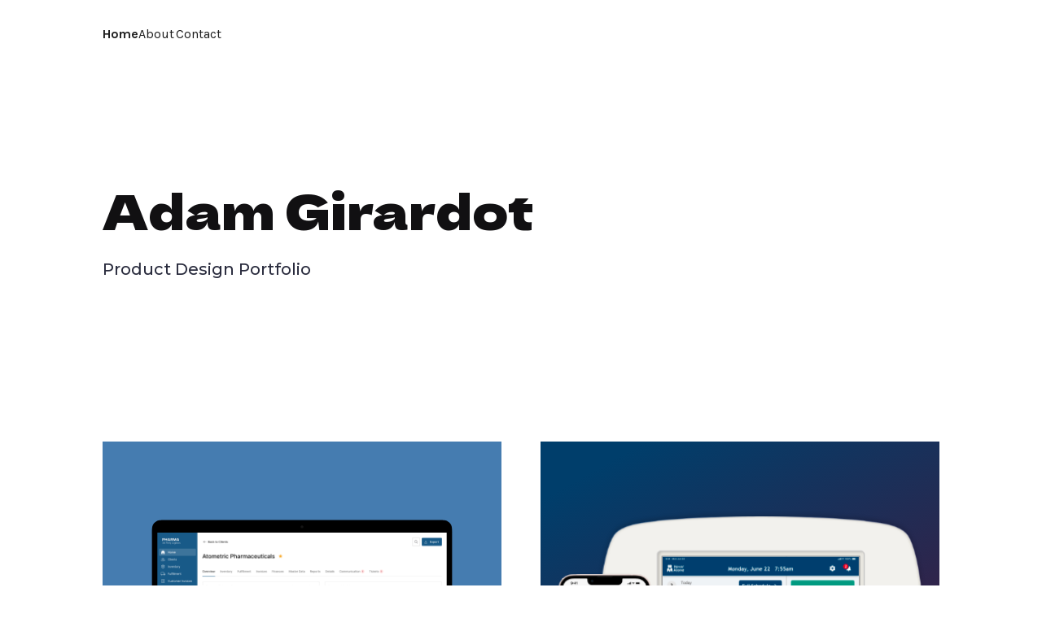

--- FILE ---
content_type: text/html;charset=UTF-8
request_url: https://www.adamgirardot.com/sao-miguel-azores
body_size: 696
content:
<!doctype html>
<html lang="en">
    <head>
        
  <meta charset="UTF-8">
  <meta name="csrf-token" content="XA98kVWP1UbILBSoRsb6cCWpdlaOaYyGcCGunx5kvq1U0sk9OWtMozfutnTlFSfKdevORByRWzfsD7SrRRaXqn1Sjp1j6qoP">
  <meta name="google-analytics-id" content="UA-69935771-28">
  <meta name="viewport" content="width=device-width, initial-scale=1">

  

  
  
    <link rel="apple-touch-icon" sizes="180x180" href="/favicon/apple-touch-icon.png">
    <link rel="icon" type="image/png" href="/favicon/favicon-32x32.png" sizes="32x32">
    <link rel="icon" type="image/png" href="/favicon/favicon-16x16.png" sizes="16x16">
    <link rel="manifest" href="/favicon/manifest.json">
    <link rel="mask-icon" href="/favicon/safari-pinned-tab.svg" color="#2b5797">
    <link rel="shortcut icon" href="/favicon/favicon.ico">
    <meta name="msapplication-config" content="/favicon/browserconfig.xml">
    <meta name="theme-color" content="#ffffff">
    <link rel="icon" type="image/x-icon" href="/favicon/favicon.ico">
  



  

  

  <!-- Meta Pixel Code -->
  
  <noscript><img height="1" width="1" style="display:none" src="https://www.facebook.com/tr?id=2405571979784303&ev=PageView&noscript=1"/></noscript>
  <!-- End Meta Pixel Code -->


  

        
        
        <link rel="stylesheet" href="/dist/styles-0f4a2e88f147e24e245d22ac1a17bc3e.css">
        <link rel="stylesheet" href="/dist/case-study-view-d87b800269cede60b3ea18f8a66b0673.css">
    </head>
    <body>
        <noscript><iframe src="https://www.googletagmanager.com/ns.html?id=GTM-N24X7V9" height="0" width="0" style="display:none;visibility:hidden"></iframe></noscript>
        <main>
            <div id="app"></div>
        </main>
        <script src="/dist/bundle-0438efcf0aa785123ef7d39a900e042d.js"></script>

        
        
        
    <script defer src="https://static.cloudflareinsights.com/beacon.min.js/vcd15cbe7772f49c399c6a5babf22c1241717689176015" integrity="sha512-ZpsOmlRQV6y907TI0dKBHq9Md29nnaEIPlkf84rnaERnq6zvWvPUqr2ft8M1aS28oN72PdrCzSjY4U6VaAw1EQ==" data-cf-beacon='{"version":"2024.11.0","token":"0b86f21140134b7ca843c35aa1257632","server_timing":{"name":{"cfCacheStatus":true,"cfEdge":true,"cfExtPri":true,"cfL4":true,"cfOrigin":true,"cfSpeedBrain":true},"location_startswith":null}}' crossorigin="anonymous"></script>
</body>
</html>

--- FILE ---
content_type: text/css
request_url: https://www.adamgirardot.com/dist/styles-0f4a2e88f147e24e245d22ac1a17bc3e.css
body_size: 79367
content:
@import url(https://fonts.googleapis.com/css2?family=Lato:wght@400;700&family=Montserrat:wght@400;500;700&family=Muli&family=Mulish&family=Noto+Serif&family=PT+Serif:ital,wght@0,400;0,700;1,400;1,700&family=Raleway:wght@400;800;900&family=Source+Sans+Pro:wght@400;600&family=Source+Serif+Pro&family=Work+Sans:wght@400;500;600&display=swap);@import url(https://fonts.googleapis.com/css2?family=Bricolage+Grotesque:opsz,wght@12..96,200..800&family=Work+Sans:ital,wght@0,100..900;1,100..900&family=DM+Sans:wght@400;500;700&display=swap);html{font-family:sans-serif;-ms-text-size-adjust:100%;-ms-overflow-style:scrollbar;-webkit-tap-highlight-color:rgba(0,0,0,0)}@-ms-viewport{width:device-width}footer,header,main,nav,section{display:block}body{background-color:var(--base00);color:#212529;font-family:-apple-system,BlinkMacSystemFont,Segoe UI,Roboto,Helvetica Neue,Arial,sans-serif,Apple Color Emoji,Segoe UI Emoji,Segoe UI Symbol;font-size:1rem;font-weight:400;line-height:1.5;text-align:left}[tabindex="-1"]:focus{outline:none!important}hr{box-sizing:content-box;overflow:visible}h1,h2,h3,h4,h5,h6{margin-bottom:.5rem;margin-top:0}p{margin-bottom:1rem;margin-top:0}abbr[data-original-title],abbr[title]{border-bottom:0;cursor:help;text-decoration:underline;text-decoration:underline dotted}address{font-style:normal;line-height:inherit}address,dl,ol,ul{margin-bottom:1rem}dl,ol,ul{margin-top:0}ol ol,ol ul,ul ol,ul ul{margin-bottom:0}dt{font-weight:700}dd{margin-bottom:.5rem;margin-left:0}blockquote{margin:0 0 1rem}dfn{font-style:italic}a:not([href]):not([tabindex]),a:not([href]):not([tabindex]):focus,a:not([href]):not([tabindex]):hover{text-decoration:none}a:not([href]):not([tabindex]):focus{outline:0}code,kbd,pre,samp{font-family:monospace,monospace}pre{margin-bottom:1rem;margin-top:0;overflow:auto}figure{margin:0 0 1rem}img{border-style:none;vertical-align:middle}svg:not(:root){overflow:hidden}[role=button],a,area,button,input,label,select,summary,textarea{touch-action:manipulation}table{border-collapse:collapse}caption{caption-side:bottom;color:#868e96;padding-bottom:.75rem;padding-top:.75rem;text-align:left}th{text-align:inherit}label{display:inline-block;margin-bottom:.5rem}button:focus{outline:1px dotted;outline:5px auto -webkit-focus-ring-color}button,input,optgroup,select,textarea{font-size:inherit;line-height:inherit}button,input{overflow:visible}[type=reset],[type=submit],button,html [type=button]{-webkit-appearance:button}[type=button]::-moz-focus-inner,[type=reset]::-moz-focus-inner,[type=submit]::-moz-focus-inner,button::-moz-focus-inner{border-style:none;padding:0}input[type=checkbox],input[type=radio]{box-sizing:border-box;padding:0}input[type=date],input[type=datetime-local],input[type=month],input[type=time]{-webkit-appearance:listbox}textarea{overflow:auto;resize:vertical}fieldset{border:0;margin:0;min-width:0;padding:0}legend{color:inherit;display:block;font-size:1.5rem;line-height:inherit;margin-bottom:.5rem;max-width:100%;white-space:normal;width:100%}[type=number]::-webkit-inner-spin-button,[type=number]::-webkit-outer-spin-button{height:auto}[type=search]{-webkit-appearance:none}[type=search]::-webkit-search-cancel-button,[type=search]::-webkit-search-decoration{-webkit-appearance:none}output{display:inline-block}template{display:none}[hidden]{display:none!important}.grid-wrapper{padding-left:24px;padding-right:24px}@media(min-width:1024px){.grid-wrapper{padding-left:126px;padding-right:126px}}@media(min-width:1440px){.grid-wrapper{margin:0 auto;max-width:1440px}}.grid-wrapper .grid{margin:0;padding:0;position:relative}.grid-wrapper:has(.is-fullbleed){max-width:100vw;padding-left:0;padding-right:0}.grid-wrapper:has(.is-fullbleed) .grid{max-width:100%}.grid{--gridGap:24px;display:grid;grid-template-columns:repeat(4,minmax(0,1fr))}@media(min-width:640px){.grid{grid-template-columns:repeat(12,minmax(0,1fr))}}.grid{grid-gap:var(--gridGap);grid-template-rows:auto;padding-left:24px;padding-right:24px}@media(min-width:1024px){.grid{--gridGap:48px;padding-left:126px;padding-right:126px}}@media(min-width:1440px){.grid{margin:0 auto;max-width:1440px}}.grid-rows-1{grid-template-rows:repeat(1,minmax(0,1fr))}.grid-rows-2{grid-template-rows:repeat(2,minmax(0,1fr))}.grid-rows-3{grid-template-rows:repeat(3,minmax(0,1fr))}:root{--blue80:#3fc2ff;--blue100:#00b8ff;--blue120:#00a4e2;--redBright:#e30551;--yellowBright:#f8e71c;--base00:#fff;--base10:#fcfcfc;--base100:#1d1d1d;--carbon10:#f8f9fb;--carbon20:#f1f2f5;--carbon30:#e2e3e8;--carbon40:#cccfd7;--carbon50:#8d98a9;--carbon60:#5b6579;--carbon70:#3e4b5b;--carbon80:#2e3849;--carbon90:#1d2530;--carbon100:#121823;--twitter10:#e5f8ff;--twitter20:#a8e7ff;--twitter30:#4ec7ff;--twitter40:#05b2ff;--twitter50:#03a1e3;--twitter60:#1087c6;--twitter70:#0084b7;--twitter80:#006e99;--twitter90:#064562;--twitter100:#002c40;--meta10:#f4f7ff;--meta20:#edf3fe;--meta30:#cbdcfd;--meta40:#a9c6fc;--meta50:#79a6fb;--meta60:#4884fa;--meta70:#3a6dff;--meta80:#1259e7;--meta90:#004be2;--meta100:#003db5;--twitch10:#f3f4fe;--twitch20:#dcdcfd;--twitch30:#bbbefa;--twitch40:#8f95f7;--twitch50:#6552eb;--twitch60:#4a34ef;--twitch70:#162ff4;--twitch80:#011ec5;--twitch90:#001489;--twitch100:#05104b;--hbo10:#eae6fc;--hbo20:#eae6fc;--hbo30:#b0a3f4;--hbo40:#8978f0;--hbo50:#6552eb;--hbo60:#4333e8;--hbo70:#3528b3;--hbo80:#d7d0f9;--hbo90:#15144e;--hbo100:#01002e;--skype10:#dff2f3;--skype20:#c1e6e8;--skype30:#77cfcf;--skype40:#1bb3b3;--skype50:#0198a2;--skype60:#007e86;--skype70:#0a565b;--skype80:#033d41;--skype90:#053033;--skype100:#031d1f;--spotify10:#c9f7ef;--spotify20:#a8f1e4;--spotify30:#87ebda;--spotify40:#2aedd6;--spotify50:#27e3cd;--spotify60:#20dcba;--spotify70:#26c7a7;--spotify80:#0ca384;--spotify90:#057e66;--spotify100:#045e4c;--snapchat10:#fefbe5;--snapchat20:#fbf2b1;--snapchat30:#f8eb83;--snapchat40:#f5e25a;--snapchat50:#f6e852;--snapchat60:#f0e13f;--snapchat70:#e5d311;--snapchat80:#d0c118;--snapchat90:#b9a900;--snapchat100:#877b01;--headspace10:#ffefeb;--headspace20:#ffc2b1;--headspace30:#ffa38a;--headspace40:#fe9378;--headspace50:#fe7555;--headspace60:#fd5a37;--headspace70:#fd401e;--headspace80:#e93015;--headspace90:#cb2207;--headspace100:#a51a03;--netflix10:#ffe0e4;--netflix20:#fdc6d0;--netflix30:#fd99ab;--netflix40:#fb6483;--netflix50:#f3355d;--netflix60:#ed0c38;--netflix70:#bc0c2e;--netflix80:#8d0b24;--netflix90:#610a1b;--netflix100:#41000d;--lyft10:#ffe2eb;--lyft20:#fec5d9;--lyft30:#fe8fb3;--lyft40:#fc5c8f;--lyft50:#fc2e6d;--lyft60:#fe0158;--lyft70:#e80150;--lyft80:#bb0040;--lyft90:#950033;--lyft100:#690024;--tmobile10:#fce2ee;--tmobile20:#f8c5dd;--tmobile30:#f28fbc;--tmobile40:#ec5d9d;--tmobile50:#e62f7f;--tmobile60:#e6016f;--tmobile70:#ae074e;--tmobile80:#7e063a;--tmobile90:#590029;--tmobile100:#37001c;--asphalt10:#fefefe;--asphalt15:#f9f9f9;--asphalt20:#eee;--asphalt30:#d1d1d1;--asphalt40:#adadad;--asphalt50:#707070;--asphalt60:#4d4c4c;--asphalt70:#3d3d3d;--asphalt80:#333;--asphalt90:#262626;--asphalt95:#1a1a1a;--asphalt100:#0f0f0f;--volt:#dcfa37;--statis10:#e9ebfd;--statis100:#2400ed;--zest10:#fef3c7;--zest15:#fefaf4;--zest20:#fcefd7;--zest30:#fbdba6;--zest40:#fad69b;--zest50:#f59e0b;--zest60:#a66f10;--zest70:#694915;--zest80:#3d2f18;--zest90:#231f19;--zest100:#1c1b1a;--rose10:#fee2e2;--rose15:#fdf7f7;--rose20:#fce0e0;--rose30:#f9bbbb;--rose40:#f48787;--rose50:#ef4444;--rose60:#9e3131;--rose70:#672929;--rose80:#672929;--rose90:#231c1c;--rose100:#1c1a1a;--error10:var(--rose10);--error20:var(--rose20);--error30:var(--rose30);--error40:var(--rose40);--error50:var(--rose50);--error60:var(--rose60);--error70:var(--rose70);--error80:var(--rose80);--error90:var(--rose90);--error100:var(--rose100);--mint10:#e4fcf0;--mint15:#f6fcfa;--mint20:#def7ee;--mint30:#b5eed9;--mint40:#7ce3bd;--mint50:#2dc28c;--mint60:#2b906c;--mint70:#245d48;--mint80:#1e382e;--mint90:#1b211f;--mint100:#1a1c1b;--success10:var(--mint10);--success20:var(--mint20);--success30:var(--mint30);--success40:var(--mint40);--success50:var(--mint50);--success60:var(--mint60);--success70:var(--mint70);--success80:var(--mint80);--success90:var(--mint90);--success100:var(--mint100);--fabColor:var(--asphalt10);--fabBackgroundColor:var(--asphalt95);--fabHoverBackgroundColor:var(--asphalt90);--fabDisabledColor:var(--asphalt50);--fabSelectedBackgroundColor:var(--asphalt80);--fabSubtleColor:var(--asphalt100);--fabSubtleBackgroundColor:linear-gradient(0deg,hsla(0,0%,6%,.16),hsla(0,0%,6%,.16)),#fff;--fabSubtleHoverBackgroundColor:linear-gradient(0deg,hsla(0,0%,6%,.32),hsla(0,0%,6%,.32)),#fff;--fabAlertColor:var(--error50);--fabAlertHoverColor:var(--asphalt10);--fabAlertHoverBackgroundColor:var(--error50);--fabAlertTinyBackgroundColor:var(--error40);--fabDarkColor:var(--asphalt100);--fabDarkBackgroundColor:var(--asphalt10);--fabDarkHoverBackgroundColor:var(--asphalt20);--fabDarkDisabledColor:var(--asphalt50);--fabDarkSelectedBackgroundColor:var(--asphalt30);--fabDarkSubtleColor:var(--asphalt10);--fabDarkSubtleBackgroundColor:linear-gradient(0deg,hsla(0,0%,100%,.16),hsla(0,0%,100%,.16)),#000;--fabDarkSubtleHoverBackgroundColor:linear-gradient(0deg,hsla(0,0%,100%,.32),hsla(0,0%,100%,.32)),#000;--toolbarColor:var(--asphalt30);--toolbarHoverColor:var(--asphalt10);--toolHoverBackgroundColor:var(--asphalt70);--toolActiveBackgroundColor:var(--asphalt80);--toolDisabledColor:var(--asphalt60);--toolDisabledBackgroundColor:var(--asphalt95);--toolDdOptionsShadow:var(--shadow-light-small);--toolbarDarkColor:var(--asphalt80);--toolbarDarkHoverColor:var(--asphalt100);--toolDarkHoverBackgroundColor:var(--asphalt20);--toolDarkActiveBackgroundColor:var(--asphalt30);--toolDarkDisabledColor:var(--asphalt40);--toolDarkDisabledBackgroundColor:var(--asphalt10);--toolDdDarkOptionsShadow:var(--shadow-dark-small);--outlineColor:transparent;--hoverOutlineColor:color-mix(in srgb,var(--asphalt100) 32%,transparent);--focusOutlineColor:var(--asphalt90);--darkOutlineColor:transparent;--darkHoverOutlineColor:color-mix(in srgb,var(--asphalt10) 32%,transparent);--darkFocusOutlineColor:var(--asphalt10);--affirm100:#3ae5ad;--gradientStart:#00b8ff;--gradientEnd:#3d68ff;--option-gradient-start:#8f8f8f;--option-gradient-end:#515151;--option-gradient-selected-start:#fdfdfd;--option-gradient-selected-end:#979797;--base-gradient:linear-gradient(91deg,var(--start-color) 9.78%,var(--end-color) 89.38%);--primary-gradient-10:linear-gradient(91deg,var(--twitter40,#05b2ff) 9.78%,var(--meta70,#3a6dff) 89.38%);--primary-gradient-20:linear-gradient(91deg,var(--twitter30,#4ec7ff) 9.78%,#3f90ff 89.38%);--primary-gradient-30:linear-gradient(91deg,var(--twitter50,#03a1e3) 9.78%,var(--twitch60,#4a34ef) 89.38%);--feedback-gradient-10:linear-gradient(91deg,#1d9aec 9.78%,#5836f0 89.38%);--feedback-gradient-20:linear-gradient(91deg,#4f2cf0 9.78%,#291561 89.38%);--feedback-gradient-30:linear-gradient(91deg,#9d88fb 9.78%,#4f2cf0 89.38%);--feedback-gradient-40:linear-gradient(91deg,#fc3d83 9.78%,#4f2cf0 89.38%);--warning-gradient-10:linear-gradient(91deg,var(--tmobile60,#e6016f) 9.78%,var(--lyft60,#fe0158) 89.38%);--warning-gradient-20:linear-gradient(91deg,#ff80ac 9.78%,var(--lyft60,#fe0158) 89.38%);--warning-gradient-30:linear-gradient(91deg,#fe3479 9.78%,#cb0146 89.38%);--affirm-gradient-10:linear-gradient(91deg,var(--spotify60,#20dcba) 9.78%,var(-skype50,#0198a2) 89.38%);--loading-gradient-10:linear-gradient(91deg,var(--meta10,#f4f7ff) 9.78%,var(--meta30,#cbdcfd) 89.38%);--karma-gradient-10:linear-gradient(91deg,var(--netflix30,#fd99ab) 9.78%,var(--netflix50,#f3355d) 89.38%);--primaryHeader:"Bricolage Grotesque",sans-serif;--primarySans:"Work Sans",sans-serif;--secondarySans:"Source Sans Pro",sans-serif;--primarySerif:"PT Serif",serif;--editor-ui-h0:600 32px/normal var(--primaryHeader);--editor-ui-h1:600 24px/125% var(--primarySans);--editor-ui-h2:600 20px/125% var(--primarySans);--editor-ui-h3:600 18px/125% var(--primarySans);--editor-ui-b1-regular:400 16px/24px var(--primarySans);--editor-ui-b1-medium:500 16px/24px var(--primarySans);--editor-ui-b1-semibold:600 16px/24px var(--primarySans);--editor-ui-b2-regular:400 14px/20px var(--primarySans);--editor-ui-b2-medium:500 14px/20px var(--primarySans);--editor-ui-b2-semibold:600 14px/20px var(--primarySans);--editor-ui-b3-regular:400 12px/18px var(--primarySans);--editor-ui-b3-medium:500 12px/18px var(--primarySans);--editor-ui-b3-semibold:600 12px/18px var(--primarySans);--editor-ui-l-regular:400 12px/124% var(--primarySans);--editor-ui-l-medium:500 12px/124% var(--primarySans);--editor-ui-l-semibold:600 12px/124% var(--primarySans);--editor-ui-btn-l-large:600 16px/24px var(--primarySans);--editor-ui-btn-l-default:600 14px/20px var(--primarySans);--editor-ui-btn-l-small:600 12px/18px var(--primarySans);--review-ui-b1-medium:500 16px/125% var(--primaryHeader);--ai-ui-h3:400 20px/125% var(--primaryHeader);--ai-ui-b1-regular:400 16px/20px var(--primaryHeader);--ai-ui-b2-regular:400 14px/20px var(--primaryHeader);--overlay-weak-dim:hsla(0,0%,6%,.25);--overlay-medium-dim:hsla(0,0%,6%,.5);--overlay-strong-dim:hsla(0,0%,6%,.75);--overlay-weak-brighten:hsla(0,0%,100%,.25);--overlay-medium-brighten:hsla(0,0%,100%,.5);--overlay-strong-brighten:hsla(0,0%,100%,.75);--preview-inactive:linear-gradient(161deg,#8f8f8f 12.93%,#515151 89.74%);--preview-active:linear-gradient(161deg,#fdfdfd 12.93%,#979797 89.74%);--shadow-dark-small:0px 4px 8px 0px rgba(0,0,0,.26),0px 12px 16px 0px rgba(0,0,0,.21);--shadow-dark-medium:0px 6px 16px 0px rgba(0,0,0,.26),0px 16px 24px 0px rgba(0,0,0,.21);--shadow-dark-large:0px 8px 24px 0px rgba(0,0,0,.26),0px 32px 40px 0px rgba(0,0,0,.21);--shadow-light-small:0px 4px 8px 0px rgba(0,0,0,.16),0px 12px 16px 0px rgba(0,0,0,.1);--shadow-light-medium:0px 6px 16px 0px rgba(0,0,0,.16),0px 16px 24px 0px rgba(0,0,0,.1);--shadow-light-large:0px 8px 24px 0px rgba(0,0,0,.16),0px 32px 40px 0px rgba(0,0,0,.1)}.e-ui-h0{font:var(--editor-ui-h0)}.e-ui-h0,.e-ui-h1{color:var(--asphalt100);margin:0}.e-ui-h1{font:var(--editor-ui-h1)}.e-ui-h2{font:var(--editor-ui-h2)}.e-ui-h2,.e-ui-h3{color:var(--asphalt100);margin:0}.e-ui-h3{font:var(--editor-ui-h3)}.e-ui-b1-regular{color:var(--asphalt100);font:var(--editor-ui-b1-regular);margin:0}.e-ui-b1-medium{color:var(--asphalt100);font:var(--editor-ui-b1-medium);margin:0}.e-ui-b1-semibold{color:var(--asphalt100);font:var(--editor-ui-b1-semibold);margin:0}.e-ui-b2-regular{color:var(--asphalt100);font:var(--editor-ui-b2-regular);margin:0}.e-ui-b2-medium{color:var(--asphalt100);font:var(--editor-ui-b2-medium);margin:0}.e-ui-b2-semibold{color:var(--asphalt100);font:var(--editor-ui-b2-semibold);margin:0}.e-ui-l-regular{font:var(--editor-ui-l-regular)}.e-ui-l-medium,.e-ui-l-regular{color:var(--asphalt100);margin:0}.e-ui-l-medium{font:var(--editor-ui-l-medium)}.e-ui-l-semibold{color:var(--asphalt100);font:var(--editor-ui-l-semibold);margin:0}.e-ui-btn-l-large{color:var(--asphalt100);font:var(--editor-ui-btn-l-large);margin:0}.e-ui-btn-l-default{color:var(--asphalt100);font:var(--editor-ui-btn-l-default);margin:0}.e-ui-btn-l-small{color:var(--asphalt100);font:var(--editor-ui-btn-l-small);margin:0}html{-webkit-text-size-adjust:none;-webkit-font-smoothing:subpixel-antialiased;-moz-osx-font-smoothing:grayscale;-webkit-font-feature-settings:"liga","kern";font-feature-settings:"liga","kern";text-rendering:optimizeLegibility}body{overflow-x:hidden;overscroll-behavior:none}body.contact-page-open,body.thumbnail-generator-visible,html.thumbnail-generator-visible{overflow:hidden}::-webkit-scrollbar{width:12px}::-webkit-scrollbar-track{background:#fafafa}::-webkit-scrollbar-thumb{background:#c2c2c2;border:3px solid #fafafa;border-radius:6px}::-webkit-scrollbar-thumb:hover{background:#7d7d7d}*{scrollbar-color:#7d7d7d #fafafa;scrollbar-width:thin}a.link{color:var(--meta60)}a:hover{text-decoration:none}.ufo--container{width:1110px}@media(min-width:768px){.ufo--container{padding:0 12px}}textarea{background:transparent;border:none;color:var(--base00);resize:none}textarea:focus{outline:none}.project-status-indicators{display:flex;flex-direction:column;float:left;height:100%;margin-left:35px;padding:13px 0}.project-status-display{color:var(--base00);font-family:var(--secondarySans);font-size:10px;font-weight:700;line-height:1}.project-status-display .draft,.project-status-display .public{padding-left:13px;position:relative}.project-status-display .draft:after,.project-status-display .draft:before,.project-status-display .public:after,.project-status-display .public:before{border-radius:50%;content:"";display:inline-block;height:8px;left:0;position:absolute;top:50%;transform:translateY(-50%);width:8px}.project-status-display .draft:after,.project-status-display .public:after{border:2px solid}.error-wrapper{background:#edf1f1;height:100%;position:absolute;width:100%}.error-wrapper .error{background:var(--base00);left:50%;max-width:100%;padding:50px;position:absolute;top:50%;transform:translate(-50%,-50%);width:540px}.error-wrapper .error-picto{height:60px;margin:0 auto;width:60px}.error-wrapper .error-picto.error-400{background:url(/dist/src/assets/images/error-404..svg) 50% no-repeat}.error-wrapper .error-picto.error-401,.error-wrapper .error-picto.error-403{background:url(/dist/src/assets/images/error-401..svg) 50% no-repeat}.error-wrapper .error-picto.error-404{background:url(/dist/src/assets/images/error-404..svg) 50% no-repeat}.error-wrapper .error-picto.error-500{background:url(/dist/src/assets/images/error-500..svg) 50% no-repeat}.error-wrapper .error-message{column-count:#475461;font-size:24px;margin:20px auto;max-width:300px;text-align:center}.error-wrapper .error-exp{color:#778390;font-size:14px;margin:0 auto 50px;max-width:300px;text-align:center}.error-wrapper .btn--error{background:var(--meta60);border:none;border-radius:3px;color:var(--base00);cursor:pointer;display:block;font-family:Source Sans Pro,sans-serif;font-size:16px;font-weight:700;margin:20px auto;padding:13px 0;text-align:center;text-transform:uppercase;width:300px}.error-wrapper .btn--error:hover{text-decoration:none}.password-protected-project-form{background-color:var(--base00);border-radius:3px;box-shadow:0 2px 8px rgba(0,0,0,.33);display:flex;flex-direction:column;left:50%;margin:0 auto;max-height:95vh;position:absolute;top:50%;transform:translate(-50%,-50%);transition:all .3s ease;width:750px;z-index:1}.tooltip-fade-to-right-enter-active,.tooltip-fade-to-right-leave-active{transform:translateX(0);transition:all .5s;transition-delay:.1s}.tooltip-fade-to-right-enter-from,.tooltip-fade-to-right-leave-to{opacity:0;transform:translateX(-20px);transition-delay:0s;transition:all .25s}.fade-up-enter-active,.fade-up-leave-active{transition-duration:.6s;transition-property:opacity,transform;transition-timing-function:cubic-bezier(.17,.84,.44,1)}.fade-up-enter-from,.fade-up-leave-to{opacity:0;transform:translateY(32px)}.sidebar-slide-enter-active,.sidebar-slide-leave-active{transition-duration:.3s;transition-property:transform;transition-timing-function:cubic-bezier(.22,.61,.36,1)}.sidebar-slide-enter-from,.sidebar-slide-leave-to{transform:translateX(-100%)}.slide-panel-enter-active,.slide-panel-leave-active{transition:all .3s ease-out}.slide-panel-enter-from,.slide-panel-leave-to{opacity:0;transition:all .2s ease-in}.drop-down-enter-active{--tY:-60px;animation:growDown .1s ease-in-out forwards;transform-origin:top center}.drop-down-leave-active{--tY:-60px;animation-direction:reverse;animation-duration:.1s;animation-name:growDown;animation-timing-function:ease-in-out;transform-origin:top center}.drop-down-from-toolbar-enter-active{animation:growDown .1s cubic-bezier(.22,.61,.36,1) forwards;transform-origin:top center}.drop-down-from-toolbar-leave-active{animation-direction:reverse;animation-duration:.15s;animation-name:growDown;animation-timing-function:cubic-bezier(.22,.61,.36,1);transform-origin:top center}.drop-down-from-toolbar-reverse-enter-active{animation:growUp .1s cubic-bezier(.22,.61,.36,1) forwards;transform-origin:bottom center}.drop-down-from-toolbar-reverse-leave-active{animation-direction:reverse;animation-duration:.15s;animation-name:growUp;animation-timing-function:cubic-bezier(.22,.61,.36,1);transform-origin:bottom center}.fade-in-enter-active,.fade-in-leave-active{transition-duration:.2s;transition-property:opacity;transition-timing-function:cubic-bezier(.17,.84,.44,1)}.fade-in-enter-from,.fade-in-leave-to{opacity:0}@keyframes growDown{0%{opacity:0;transform:scaleY(0)}to{opacity:1;transform:scaleY(1) translateY(0)}}@keyframes growUp{0%{opacity:0;transform:scaleY(0);transform-origin:bottom}to{opacity:1;transform:scaleY(1) translateY(0);transform-origin:bottom}}.scroll-down{background-color:rgba(40,42,43,.2);border-radius:50%;bottom:30px;cursor:pointer;height:32px;left:50%;position:absolute;transform:translateX(-50%);transition:all .2s ease-in-out;width:32px}.scroll-down:before{background:url(/dist/src/assets/images/icon-left..svg) 50% no-repeat;background-size:16px 16px;content:"";display:block;height:32px;transform:rotate(-90deg);width:32px}.scroll-down:hover{background-color:rgba(40,42,43,.35);bottom:25px}.scroll-down.hidden{display:none}.scroll-to-top{background-color:rgba(40,42,43,.1);border-radius:50%;bottom:-64px;cursor:pointer;float:right;height:32px;margin:-108px 20px 0 0;opacity:0;position:-webkit-sticky;position:sticky;transition:all .2s ease-in-out;width:32px}.scroll-to-top:before{background:url(/dist/src/assets/images/icon-left..svg) 50% no-repeat;background-size:16px 16px;content:"";display:block;height:32px;transform:rotate(90deg);width:32px}.scroll-to-top.visible{bottom:20px;opacity:1;z-index:10}.scroll-to-top.visible:hover{background-color:rgba(40,42,43,.25);bottom:25px}.vue-slider{margin:0 auto}.vue-slider .vue-slider-rail{background-color:var(--asphalt70);border-radius:15px}.vue-slider .vue-slider-rail .vue-slider-process{background-color:var(--volt);border-radius:15px}.vue-slider .vue-slider-rail .vue-slider-dot-handle{background:var(--base00);border-radius:50%;box-shadow:0 0 20px rgba(0,0,0,.15),0 15px 15px -10px rgba(71,84,97,.08);box-sizing:border-box;cursor:pointer;height:100%;width:100%}.uf-notif-active:before{background-color:var(--error40);border:3px solid var(--base00);border-radius:50%;content:"";height:16px;position:absolute;right:-3px;top:-3px;width:16px;z-index:2}.profile-picture.uf-notif-active:before{border-color:var(--asphalt90)}@keyframes notifBlink{0%{border-width:2px;opacity:1;right:0;top:0}to{border-width:12px;opacity:0;right:-6px;top:-6px}}.uf-content{background:var(--base00);width:100%}.uf-container{margin:0 auto;max-width:1040px;padding:0 15px}.uf-container-fluid{margin:0 auto;padding:0;width:100%}.ufo--inline-loader{background:url(/dist/src/assets/images/loadinganim..gif) 50% no-repeat;background-color:hsla(0,0%,100%,.8);background-size:80px 80px;height:100%;left:50%;margin:0 auto;opacity:1;position:absolute;top:50%;transform:translate(-50%,-50%);transition:opacity .2s ease-in-out;width:100%}@media(min-width:768px){.scroll-down,.scroll-down:before{height:48px;width:48px}.scroll-down:before{background-size:20px 20px}.scroll-to-top,.scroll-to-top:before{height:48px;width:48px}.scroll-to-top:before{background-size:20px 20px}}@media(min-width:992px){.scroll-down,.scroll-down:before{height:48px;width:48px}.scroll-to-top{bottom:-64px;margin:-124px 40px 0 0}.scroll-to-top,.scroll-to-top:before{height:64px;width:64px}.scroll-to-top.visible{bottom:40px;z-index:10}.scroll-to-top.visible:hover{bottom:45px}}#freshworks-container,#freshworks-frame-wrapper,#launcher-frame{transition-duration:.25s;transition-property:left!important;transition-timing-function:ease-in}#freshworks-container{--leftPos:24px;--bottomBubPos:16px;--bottomPopPos:74px}#freshworks-frame-wrapper,#launcher-frame{left:var(--leftPos)!important}#launcher-frame{bottom:var(--bottomBubPos)!important}#freshworks-frame-wrapper{bottom:var(--bottomPopPos)!important}:root{--section-padding-mult:1;--text-size-mult:1;--min-hl-size:1px;--min-pg-size:1px;--section-padding-top:60px;--section-padding-bottom:60px}@media(max-width:1024px){:root{--section-padding-mult:.8;--text-size-mult:.6;--min-hl-size:14px;--min-pg-size:14px;--section-padding-top:40px;--section-padding-bottom:40px}}@media(max-width:768px){:root{--section-padding-mult:.6;--text-size-mult:.4;--section-padding-top:20px;--section-padding-bottom:20px}}.e-btn--password{background-color:transparent;background-position:50%;background-repeat:no-repeat;border:none;border-radius:50%;cursor:pointer;display:block;height:48px;margin-left:-36px;outline:none;position:relative;width:24px}.e-btn--password:focus{outline:none}.e-btn--password:hover .tooltip{opacity:1;transition:opacity .3s ease-in-out;visibility:visible}.e-btn--show-password{background-image:url(/dist/src/assets/images/icon-password-show..svg)}.e-btn--hide-password{background-image:url(/dist/src/assets/images/icon-password-hide..svg)}.e-btn--font-increase{background-image:url(/dist/src/assets/images/icon-increase-light..svg)}.e-btn--font-decrease{background-image:url(/dist/src/assets/images/icon-decrease-light..svg)}.has-tooltip[tooltip]{position:relative}.has-tooltip[tooltip]:after{background:var(--fabBackgroundColor);border-radius:3px;color:#f0f6fb;content:attr(tooltip);font-family:var(--primarySans);font-size:12px;font-weight:400;left:50%;line-height:1.5;opacity:0;padding:3px 16px;pointer-events:none;position:absolute;text-align:center;text-transform:none;top:-6px;transform:translateX(-50%) translateY(-100%);transition:opacity .2s ease-in-out,top .2s ease-in-out;white-space:nowrap;z-index:99}.has-tooltip[tooltip]:hover:after,.has-tooltip[tooltip]:hover:before{opacity:1}.has-tooltip.tooltip-slim:after{font-size:13px;padding:8px}.has-tooltip.large{cursor:pointer}.has-tooltip.large:after{min-width:140px;text-align:center}.has-tooltip[tooltip-position=top]:after,.has-tooltip[tooltip-position=top]:before{left:50%}.has-tooltip[tooltip-position=right]:after,.has-tooltip[tooltip-position=right]:before{left:100%;top:50%}.has-tooltip[tooltip-position=right]:before{margin-left:1px;transform:translateY(-50%) rotate(90deg)}.has-tooltip[tooltip-position=right]:after{margin-left:8px;transform:translateX(0) translateY(-50%)}.has-tooltip[tooltip-position=bottom]:after,.has-tooltip[tooltip-position=bottom]:before{margin-top:8px;top:100%}.has-tooltip[tooltip-position=bottom]:before{transform:translateX(-50%) translateY(-100%) rotate(-180deg)}.has-tooltip[tooltip-position=bottom]:after{transform:translateX(-50%) translateY(0)}.has-tooltip[tooltip-position=left]:after,.has-tooltip[tooltip-position=left]:before{left:0;top:50%}.has-tooltip[tooltip-position=left]:before{margin-left:-12px;transform:translateY(-50%) rotate(-90deg)}.has-tooltip[tooltip-position=left]:after{margin-left:-8px;transform:translateX(-100%) translateY(-50%)}.modal-wrapper{height:100%;left:0;padding:30px;position:fixed;top:0;transition:opacity .3s ease;width:100%;z-index:9998}.modal-wrapper.thumbnail-generator{display:flex}.modal-mask{background-color:rgba(88,97,101,.7);height:100%;left:0;position:absolute;top:0;width:100%;z-index:0}.modal-mask--transparent{background-color:rgba(88,97,101,0);transition:background-color .3s ease-out}.modal-container{background-color:var(--asphalt95);border-radius:8px;box-shadow:0 2px 8px rgba(0,0,0,.33);display:flex;flex-direction:column;margin:0 auto;max-height:95vh;max-width:100%;position:relative;top:50%;transform:translateY(-50%);transition-duration:.15s;transition-property:transform;transition-timing-function:ease-in-out;width:750px;z-index:1}.modal-container.light{background-color:var(--asphalt10)}.modal-container.light h1,.modal-container.light h2{color:var(--asphalt100)}.modal-container.light h3,.modal-container.light h4,.modal-container.light p,.modal-container.light p.small{color:var(--asphalt90)}.modal-container.light li{color:var(--asphalt70)}.modal-container--tiny{width:420px}.modal-container--small{width:470px}.modal-container--medium-small{width:570px}.modal-container--mid{width:640px}.modal-container--mid .dragandrop-upload .target-area{width:100%}.modal-container--mid-cancel-sub{width:702px}.modal-container--x-large{width:920px!important}.modal-container.t-and-c-modal{width:500px}.modal-container--domain-confirm-modal{width:503px}.modal-container.secondary{height:100%;left:0;position:absolute;top:0;width:100%}.modal-container--add-section{width:522px}.modal-container--add-section .modal-body,.modal-container--navigation-steps .modal-body{padding:0}.modal-container--gallery{width:890px}.modal-container--social-links{width:700px}.modal-container--social-links .social-service{display:flex;flex-direction:row}.modal-container--social-links .social-service .service-select{margin-right:30px;min-width:160px}.modal-container--background{width:702px}.modal-container--video .modal-body{display:block}.modal-container--video .modal-body label{font-size:14px}.modal-container--add-about-page .modal-body p{margin-bottom:0}.modal-container .content-separator{align-items:center;display:flex;flex-direction:row;justify-content:center;margin:30px 0;position:relative;width:100%}.modal-container .content-separator:after,.modal-container .content-separator:before{border-top:1px solid var(--asphalt70);content:"";left:0;position:absolute;top:8px;width:100%}.modal-container .content-separator .or{background:var(--asphalt90);color:var(--asphalt20);display:inline-block;font:var(--editor-ui-l-regular);margin:0 auto;padding:0 8px;position:relative;text-align:center;text-transform:uppercase;z-index:1}.modal-container--set-thumbnail{bottom:0;margin:auto;top:0;transform:none;width:910px}.modal-container--set-thumbnail[class*=ts-medium]{width:940px}.modal-container--set-thumbnail[class*=ts-large]{width:790px}.modal-container--set-thumbnail p{font-size:14px}.modal-container--use-current-thumbnail{bottom:0;margin:auto;top:0;transform:none;width:600px}.modal-container--use-current-thumbnail[class*=large],.modal-container--use-current-thumbnail[class*=medium]{width:483px}.modal-container--use-current-thumbnail[class*=small]{width:400px}.modal-container--use-current-thumbnail p{font-size:14px}.modal-container .current-thumbnail-image{object-fit:cover;object-position:center}.modal-container .vue-simple-line{border-color:var(--carbon60)}.modal-container .vue-circle-stencil__preview{border:1px solid var(--carbon60)}.modal-container .vue-advanced-cropper__background,.modal-container .vue-advanced-cropper__foreground{background:var(--asphalt95)}.modal-container .cropper-handler{background:#fff;display:block;flex-shrink:0;height:4px;left:auto;position:relative;top:auto;width:4px;--borderWidth:4px;--length:24px;--handlerOffset:10px}.modal-container .cropper-handler--east-north,.modal-container .cropper-handler--east-south,.modal-container .cropper-handler--west-north,.modal-container .cropper-handler--west-south{background:none;display:block;height:var(--length);width:var(--length)}.modal-container .cropper-handler--west-north{border-left:solid var(--borderWidth) var(--volt);border-top:solid var(--borderWidth) var(--volt);left:var(--handlerOffset);top:var(--handlerOffset)}.modal-container .cropper-handler--east-south{border-bottom:solid var(--borderWidth) var(--volt);border-right:solid var(--borderWidth) var(--volt);left:calc(var(--handlerOffset)*-1);top:calc(var(--handlerOffset)*-1)}.modal-container .cropper-handler--west-south{border-bottom:solid var(--borderWidth) var(--volt);border-left:solid var(--borderWidth) var(--volt);left:var(--handlerOffset);top:calc(var(--handlerOffset)*-1)}.modal-container .cropper-handler--east-north{border-right:solid var(--borderWidth) var(--volt);border-top:solid var(--borderWidth) var(--volt);left:calc(var(--handlerOffset)*-1);top:var(--handlerOffset)}.modal-container--alert{max-width:90%;padding:32px;width:400px}.modal-container--alert .modal-header{margin-bottom:16px;padding:0}.modal-container--alert .modal-header h1{color:var(--asphalt10);font:var(--editor-ui-h1);text-align:center}.modal-container--alert .modal-body{margin-bottom:32px;padding:0}.modal-container--alert .modal-body p{color:var(--asphalt40);font:var(--editor-ui-b2-regular)}.modal-container--alert .modal-footer{padding:0}.modal-container--alert .modal-footer .ufo-cta{width:100%}.modal-container--cancel-subscription .modal-body{overflow-y:scroll}.modal-container--calendly{height:fit-content;overscroll-behavior:none;width:fit-content}.modal-header{align-items:center;border:none;display:flex;flex-direction:row;padding:24px}.modal-header h1{color:var(--asphalt10);font:var(--editor-ui-h1);margin-bottom:0}.modal-header .btn-close{background:url(/dist/src/assets/images/icon-close-dark..svg) 50% no-repeat;border:none;cursor:pointer;height:20px;position:absolute;right:30px;top:30px;width:20px}.modal-header .ufo-cta--icon{margin-left:auto}.modal-header .back-button{background:url(/dist/src/assets/images/icon-left-dark..svg) 50% no-repeat;cursor:pointer;float:left;height:36px;margin-right:20px;width:36px}.modal-header .ufo-cta--back{height:unset!important}.modal-body{display:flex;flex-direction:column;overflow:hidden;padding:24px}.modal-body input[type=checkbox]+span{margin-left:2px}.modal-body.ps{position:relative}.modal-body li{color:var(--asphalt20);font:var(--editor-ui-b1-medium)}.modal-body label,.modal-body p{color:var(--asphalt20);font:var(--editor-ui-b1-regular)}.modal-body p{margin-bottom:16px}.modal-body p b{font-weight:600}.modal-body p.hint{color:var(--asphalt30);font:var(--editor-ui-b2-regular)}.modal-body p.dz-default-message{color:var(--asphalt20)}.modal-body p small{color:var(--asphalt30);font:var(--editor-ui-b2-regular);padding-top:5px}.modal-body p.s-m{margin-bottom:12px}.modal-body p.small{color:var(--asphalt30);font:var(--editor-ui-b2-regular);margin-bottom:0}.modal-body p .link{color:var(--volt);cursor:pointer}.modal-body p.darker{color:var(--asphalt40)}.modal-body .scrollable-container{overflow:auto;overscroll-behavior:contain;position:relative}.modal-body .scrollable-container::-webkit-scrollbar{background:transparent;width:6px}.modal-body .scrollable-container::-webkit-scrollbar-track{background:hsla(0,0%,93%,.9)}.modal-body .scrollable-container::-webkit-scrollbar-thumb{background:#ccc;border:3px solid #ccc;border-radius:0}.modal-body .scrollable-container::-webkit-scrollbar-thumb:hover{background:#b3b3b3;border-color:#b3b3b3}.modal-body .domain-search{margin-bottom:8px}.modal-body .recommended-domains{margin-bottom:20px;margin-top:40px}.modal-body .recommended-domains-list{max-height:223px;position:relative}.modal-body .recommended-domains-table{font-size:16px}.modal-body .recommended-domains-table td{height:44px;padding:0;vertical-align:middle}.modal-body .recommended-domains-table .domain-name{width:50%}.modal-body .recommended-domains-table .domain-name--disabled{color:#d7dee1}.modal-body .recommended-domains-table .domain-available{width:20%}.modal-body .recommended-domains-table .domain-available--disabled{color:#d7dee1}.modal-body .recommended-domains-table .domain-price{width:20%}.modal-body .recommended-domains-table .domain-price--disabled{color:#d7dee1}.modal-body .recommended-domains-table .domain-purchase,.modal-body .recommended-domains-table .domain-set{text-align:center;width:10%}.modal-body .recommended-domains-table .btn--lite{padding:0 8px}.modal-body .recommended-domains-table .btn--lite .domain-purchase-button{color:var(--volt);font:var(--editor-ui-l-regular)}.modal-body .domain-settings-box{align-items:center;border:2px solid #d1d9dd;display:flex;flex-direction:row;font:var(--editor-ui-b2-regular);justify-content:space-between;padding:30px;transition:all .3s ease-out;width:100%}.modal-body .domain-settings-box .domain-info{display:flex;flex-direction:column;float:left;justify-content:space-between}.modal-body .domain-settings-box .domain-info .domain-name{font-size:27px;margin-bottom:10px}.modal-body .domain-settings-box .domain-info p{margin:0}.modal-body .domain-settings-box .domain-disconnect{align-items:center;color:var(--volt);display:flex;flex:1;flex-direction:row;float:right;font:var(--editor-ui-l-regular);justify-content:flex-end}.modal-body .domain-settings-box .domain-disconnect .spaced{letter-spacing:.86px}.modal-footer{border:none;clear:both;padding:24px;position:relative}.modal-footer.t-and-c-footer{padding-bottom:20px}.modal-footer .domain-switch-cta{align-items:center;color:var(--asphalt60);display:flex;font:var(--editor-ui-b2-regular)}.modal-footer .domain-switch-cta button{margin-left:4px}.modal-footer .settings-link{color:var(--asphalt60);font:var(--editor-ui-b2-regular)}.modal-footer .settings-link a{color:var(--volt)}.modal-footer .capitalized{font-size:14px;font-weight:400;text-transform:none}.modal-footer .baseline{vertical-align:baseline}.modal-footer .buttons{align-items:center;display:flex;flex-wrap:wrap;justify-content:space-between;width:100%}.modal-footer .buttons.single-button{justify-content:flex-end}.modal-footer .buttons button:focus{outline:none}.modal-footer .buttons .btn--primary{position:relative}.modal-footer .buttons .btn--primary .tooltip{top:-30px;width:100%}.modal-footer .buttons .btn--primary:hover .tooltip{opacity:1;visibility:visible}.modal-footer .buttons .btn--primary:first-child{margin-left:auto}.modal-footer .buttons .btn--lite,.modal-footer .buttons .btn--secondary{margin-right:20px}.modal-footer .buttons .btn--secondary{margin-left:auto}.modal-footer .hint{color:var(--asphalt40);font:var(--editor-ui-b2-regular);margin:0 20px 0 0}.modal-footer .hint a{color:var(--volt)}.modal-footer input[type=range]{-webkit-appearance:none;height:24px;width:328px}.modal-footer input[type=range]:focus{outline:none}.modal-footer input[type=range]::-webkit-slider-runnable-track{cursor:pointer;height:2px;width:100%;animate:.2s;background:#e3e4e6;border:0 solid #000;border-radius:2px;box-shadow:0 0 0 #000}.modal-footer input[type=range]::-webkit-slider-thumb{-webkit-appearance:none;background:var(--base00);border:0 solid #000;border-radius:50%;box-shadow:0 0 20px rgba(0,0,0,.15),0 15px 15px -10px rgba(71,84,97,.08);cursor:pointer;height:24px;margin-top:-11px;transition:all .2s ease-out;width:24px}.modal-footer input[type=range]::-webkit-slider-thumb:hover{height:26px;width:26px}.modal-footer input[type=range]:focus::-webkit-slider-runnable-track{background:#e3e4e6}.modal-footer input[type=range]::-moz-range-track{cursor:pointer;height:2px;width:100%;animate:.2s;background:var(--error50);border:0 solid #000;border-radius:2px;box-shadow:0 0 0 #000}.modal-footer input[type=range]::-moz-range-thumb{background:var(--base00);border:0 solid #000;border-radius:50%;box-shadow:0 0 20px rgba(0,0,0,.15),0 15px 15px -10px rgba(71,84,97,.08);cursor:pointer;height:24px;transition:all .2s ease-out;width:24px}.modal-footer input[type=range]::-moz-range-thumb:hover{height:26px;width:26px}.modal-footer input[type=range]::-ms-track{cursor:pointer;height:2px;width:100%;animate:.2s;background:transparent;border-color:transparent;color:transparent}.modal-footer input[type=range]::-ms-fill-lower{background:var(--volt);border:0 solid #000;border-radius:4px;box-shadow:0 0 0 #000}.modal-footer input[type=range]::-ms-fill-upper{background:#d8d8d8;border:solid #000;border-radius:4px;box-shadow:0 0 0 #000}.modal-footer input[type=range]::-ms-thumb{background:var(--base00);border:0 solid #000;border-radius:50%;box-shadow:0 0 20px rgba(0,0,0,.15),0 15px 15px -10px rgba(71,84,97,.08);cursor:pointer;height:24px;margin-top:1px;transition:all .2s ease-out;width:24px}.modal-footer input[type=range]::-ms-thumb:hover{height:26px;width:26px}.modal-footer input[type=range]:focus::-ms-fill-lower{background:var(--volt)}.modal-footer input[type=range]:focus::-ms-fill-upper{background:#d8d8d8}.ufo-cta--container{align-items:center;display:flex;flex-direction:row;gap:12px;justify-content:flex-end}.ufo-cta--container.between{justify-content:space-between}.ufo-cta--container.between .ufo-cta{width:100%}.modal-enter-active,.modal-leave-active{transition-duration:.15s;transition-property:opacity,transform;transition-timing-function:ease}.modal-enter-from,.modal-leave-to{transform:scale(1.1)}.modal-tabs{height:100%;max-height:100%;padding:0;width:100%}.modal-tabs .tabs{height:100%}.modal-tabs .tab-selectors{border-bottom:1px solid var(--asphalt70);border-radius:2px;display:flex;justify-content:space-between;margin-bottom:20px;width:100%}.modal-tabs .tab-selectors .tab-btn{background:transparent;border-bottom:2px solid transparent;color:var(--asphalt30);cursor:pointer;flex:1;font:var(--editor-ui-b1-regular);padding:12px;text-align:center}.modal-tabs .tab-selectors .tab-btn.selected,.modal-tabs .tab-selectors .tab-btn:hover{color:var(--asphalt10);transition:all .3s ease-out}.modal-tabs .tab-selectors .tab-btn.selected{border-bottom:2px solid var(--asphalt10);transition:border .3s ease-out}.modal-tabs .tab-content{height:100%;max-height:100%;overflow:auto;padding:0 30px;position:relative}.modal-tabs .tab-content.scrollable-tab-content{padding-right:10px}.modal-tabs .tab-content .drop-target-area{border:2px dashed #d8d8d8;height:150px;line-height:150px;text-align:center;width:100%}.modal-tabs .tab-content .preview-image-container{background:var(--asphalt90);position:relative;text-align:center}.modal-tabs .tab-content .preview-image-container .preview-small img{border:1px solid #000;height:464px;object-fit:cover;width:464px}.modal-tabs .tab-content .preview-image-container .preview-medium img{border:1px solid #000;height:464px;object-fit:cover;width:536px}.modal-tabs .tab-content .preview-image-container .preview-large img{border:1px solid #000;height:464px;object-fit:cover;width:832px}.modal-tabs .tab-content .preview-image-container .hero-background-preview{position:relative}.modal-tabs .tab-content .preview-image-container .hero-background-preview>img{width:100%}.modal-tabs .tab-content .preview-image-container .hero-background-preview div{background-attachment:fixed;background-position:50%;background-repeat:no-repeat;background-size:cover;height:309px;width:642px;z-index:0}.modal-tabs .tab-content .preview-image-container .hero-background-preview div.blur:before,.modal-tabs .tab-content .preview-image-container .hero-background-preview div.overlay:before{content:"";height:100%;left:0;position:absolute;top:0;width:100%;z-index:0}.modal-tabs .tab-content .preview-image-container .hero-background-preview div.overlay:before{background-color:var(--colorOverlay)}.modal-tabs .tab-content .preview-image-container .hero-background-preview div.blur:before{backdrop-filter:blur(var(--blur));-webkit-backdrop-filter:blur(var(--blur))}.modal-tabs .tab-content .update-media{display:flex;flex-direction:column;left:50%;position:absolute;text-align:center;top:50%;transform:translate(-50%,-50%)}.modal-tabs .tab-content .update-media button{margin-bottom:10px}.modal-tabs .tab-content .update-media button:last-child{margin-bottom:0}.gallery-modal{padding:0}.gallery-modal .dragandrop-upload .target-area{display:grid;grid-template-columns:repeat(5,1fr);height:auto;min-height:150px;width:100%;grid-gap:10px}.gallery-modal .dz-default-message{display:flex;justify-content:flex-end}.gallery-modal .gallery-upload-container{border-bottom:1px solid #f2f2f2;border-top:1px solid #f2f2f2;display:flex;max-height:424px}.gallery-modal .gallery-upload-container .gallery-upload-column-left{border-right:1px solid #f2f2f2;flex:1;overflow-y:scroll}.gallery-modal .gallery-upload-container .gallery-upload-column-left .upload-container{align-items:center;display:flex;padding:20px 20px 16px}.gallery-modal .gallery-upload-container .gallery-upload-column-left .upload-container p{font-size:12px}.gallery-modal .gallery-upload-container .gallery-upload-column-left .upload-container .error-message{align-items:center;display:flex;flex:1}.gallery-modal .gallery-upload-container .gallery-upload-column-left .upload-container .error-message p{color:var(--error50);margin:0;padding-left:5px}.gallery-modal .gallery-upload-container .gallery-upload-column-left .upload-container .error-message .warning-icon{background:url(/dist/src/assets/images/icon-warning..svg) 50% no-repeat;background-size:cover;color:var(--error50);height:14px;width:14px}.gallery-modal .gallery-upload-container .gallery-upload-column-left .upload-container .icon-container{align-items:center;display:flex;gap:12px;padding:16px 0}.gallery-modal .gallery-upload-container .gallery-upload-column-left .upload-container .icon-container .add-icon{background:url(/dist/src/assets/images/icon-add-small..svg) 50% no-repeat;background-size:cover;color:var(--volt);height:14px;width:14px}.gallery-modal .gallery-upload-container .gallery-upload-column-left .upload-container .icon-container .blue{color:var(--volt);cursor:pointer;flex:1;font-weight:700;margin:0}.gallery-modal .gallery-upload-container .gallery-upload-column-right{background:#f0f6fb;overflow:auto;padding:20px;width:424px}.gallery-modal .gallery-upload-container .gallery-upload-column-right img{height:280px;object-fit:scale-down;width:100%}.gallery-modal .gallery-upload-container .gallery-upload-column-right p{margin:10px 0 16px}.gallery-modal .gallery-upload-container .gallery-upload-column-right .ufo-input{padding-bottom:8px}.gallery-modal .uploaded-images{display:grid;grid-template-columns:repeat(4,94px);grid-column-gap:16px;grid-row-gap:16px;padding:0 20px 20px}.gallery-modal .uploaded-images::-webkit-scrollbar{background:transparent;width:6px}.gallery-modal .uploaded-images::-webkit-scrollbar-track{background:#eee}.gallery-modal .uploaded-images::-webkit-scrollbar-thumb,.gallery-modal .uploaded-images::-webkit-scrollbar-thumb:hover{background:#999}.gallery-modal .uploaded-images .uploaded-image{background-color:#edf0f1;border-radius:2px;box-shadow:0 3px 6px rgba(0,0,0,.25);height:94px;overflow:hidden;position:relative}.gallery-modal .uploaded-images .uploaded-image img{height:100%;object-fit:cover;width:100%}.gallery-modal .uploaded-images .uploaded-image .dz-default{display:none}.gallery-modal .uploaded-images .uploaded-image .image-edit-layer{background-color:rgba(71,84,97,.75);height:100%;left:0;opacity:0;position:absolute;top:0;transition:opacity .2s ease-in-out;width:100%;z-index:2}.gallery-modal .uploaded-images .uploaded-image .image-edit-layer .drag-icon{background:url(/dist/src/assets/images/icon-drag-white..svg) 50% no-repeat;background-color:#8b939b;background-size:cover;border-radius:50%;cursor:-webkit-grabbing;height:32px;left:10px;position:absolute;top:10px;width:32px}.gallery-modal .uploaded-images .uploaded-image .image-edit-layer .drag-icon:hover{background-color:var(--volt)}.gallery-modal .uploaded-images .uploaded-image .image-edit-layer .remove-button{background:url(/dist/src/assets/images/icon-remove-small..svg) 50% no-repeat;background-color:var(--asphalt60);border-radius:50%;cursor:pointer;height:32px;position:absolute;right:10px;top:10px;width:32px}.gallery-modal .uploaded-images .uploaded-image .image-edit-layer .remove-button:hover{background-color:var(--error50)}.gallery-modal .uploaded-images .uploaded-image:hover .image-edit-layer{opacity:1}.gallery-modal .uploaded-images .uploaded-image.sortable-ghost{background-color:var(--asphalt60);opacity:1}.gallery-modal .uploaded-images .uploaded-image.sortable-ghost .drag-icon,.gallery-modal .uploaded-images .uploaded-image.sortable-ghost .remove-button,.gallery-modal .uploaded-images .uploaded-image.sortable-ghost img{opacity:0}.gallery-modal .uploaded-images .uploaded-image.sortable-chosen{border-color:var(--volt);cursor:-webkit-grabbing;opacity:.9}.gallery-modal .uploaded-images .uploaded-image:hover{border-color:var(--volt);transition:border .3s}.uploaded-image.sortable-fallback{background-color:var(--asphalt20);border-radius:2px;height:174px;position:relative;width:190px}.uploaded-image.sortable-fallback img{height:174px;object-fit:contain;width:190px}.uploaded-image.sortable-fallback .dz-default{display:none}.selected-image{border:2px solid var(--volt)}.tab-fade-enter-active,.tab-fade-leave-active{transition:all .3s ease-out}.tab-fade-enter-from,.tab-fade-leave-to{opacity:0;transition:none}.project-reorder-list{background:var(--base00);display:grid;grid-template-columns:1fr 1fr;list-style:none;margin:0 auto;overflow:hidden;padding:0;width:450px;grid-column-gap:30px;grid-row-gap:30px}.project-reorder-list.thumbnail-medium{grid-template-columns:1fr}.project-reorder-list.thumbnail-medium .project-draggable{margin:0 auto;width:300px}.project-reorder-list.thumbnail-large{grid-template-columns:1fr}.project-reorder-list.thumbnail-large .project-draggable{width:100%}.project-draggable{cursor:-webkit-grab;float:left;list-style:none;-webkit-touch-callout:none;-webkit-user-select:none;-khtml-user-select:none;-moz-user-select:none;-ms-user-select:none;user-select:none}.project-draggable.wide{grid-column:span 2}.project-draggable.sortable-chosen{background:var(--base00);border-color:var(--volt);cursor:-webkit-grabbing;opacity:.9}.project-draggable.sortable-chosen.sortable-ghost{background:#f0f6fb;opacity:1}.project-draggable.sortable-chosen.sortable-ghost .picto,.project-draggable.sortable-chosen.sortable-ghost .text{opacity:0}.project-draggable:hover{border-color:var(--volt);transition:border .3s}.project-box{border:1px solid #d7dee1;border-radius:3px;cursor:pointer;height:210px;overflow:hidden;transition:border .3s;width:100%}.project-box:hover{border:1px solid var(--volt);transition:border .3s}.project-box .picto{background-size:contain;display:flex;height:150px;position:relative;width:100%}.project-box .picto img{object-fit:cover;width:100%}.project-box .picto:before{content:url(/dist/src/assets/images/icon-drag..svg);left:9px;position:absolute;top:9px}.project-box .text{cursor:pointer;height:60px}.project-box .text span{display:block;font:var(--editor-ui-b1-regular);font-family:var(--primarySans);position:relative;text-align:center;top:50%;transform:translateY(-50%);width:100%}.collection-name-input .matla{font-size:12px;top:-16px}.collection-create{height:514px}.collection-create .collection-guide{background:url(/dist/src/assets/images/collections..svg) top no-repeat;height:168px;margin:0 auto 38px;padding-top:134px;width:400px}.collection-create .collection-guide p{text-align:center}.collection-create .collection-add-button{align-items:center;border:2px solid var(--asphalt100);border-radius:3px;color:var(-volt);cursor:pointer;display:flex;font-family:var(--secondarySans);font:var(--editor-ui-b2-semibold);height:65px;justify-content:center;margin-bottom:10px;text-transform:uppercase;transition:background-color .2s ease-out;width:100%}.collection-create .collection-add-button:hover{background-color:#f0f6fb;transition:background-color .2s ease-out}.collection-create .collection-list-scrollable{max-height:225px;overflow:auto;position:relative}.collection-create .collection-list{width:100%}.collection-create .collection-list ul{list-style:none;margin:0;padding:0}.collection-create .collection-list .collection{align-items:center;border:1px solid var(--asphalt20);border-radius:3px;display:flex;height:65px;margin-bottom:10px;width:100%}.collection-create .collection-list .collection .collection-name{color:var(--asphalt60);flex:1;font:var(--editor-ui-b1-regular);height:100%;margin:0 20px}.collection-create .collection-list .collection .collection-name a{align-items:center;color:var(--asphalt70);display:flex;height:100%}.collection-create .collection-list .collection .collection-name a:hover{text-decoration:none}.collection-create .collection-list .collection .collection-edit-options{display:flex}.collection-create .collection-list .collection .collection-edit-options div{cursor:pointer;height:32px;width:32px}.collection-create .collection-list .collection .collection-edit-options .collection-share{margin:0 5px}.collection-create .collection-list .collection .collection-edit-options .collection-share .share-btn{background:url(/dist/src/assets/images/icon-share-smaller..svg) 50% no-repeat;background-size:20px auto}.collection-create .collection-list .collection .collection-edit-options .collection-edit{margin:0 5px}.collection-create .collection-list .collection .collection-edit-options .collection-edit .edit-btn{background:url(/dist/src/assets/images/icon-edit-small..svg) 50% no-repeat}.collection-create .collection-list .collection .collection-edit-options .collection-delete{margin:0 5px}.collection-create .collection-list .collection .collection-edit-options .collection-delete .delete-btn{background:url(/dist/src/assets/images/ic-delete..svg) 50% no-repeat}.project-list-scrollable{max-height:400px;overflow:auto;position:relative}.projects-for-collection{background:var(--base00);list-style:none;margin:0 auto;overflow:hidden;padding:0;width:690px}.projects-for-collection .project-draggable{cursor:-webkit-grab;float:left;margin:15px}.projects-for-collection .project-draggable.sortable-chosen{background:var(--base00);border-color:var(--meta60);cursor:-webkit-grabbing;opacity:.9}.projects-for-collection .project-draggable.sortable-chosen.sortable-ghost{background:#f0f6fb;opacity:1}.projects-for-collection .project-draggable.sortable-chosen.sortable-ghost .picto,.projects-for-collection .project-draggable.sortable-chosen.sortable-ghost .text{opacity:0}.projects-for-collection .project-draggable:hover{border-color:var(--meta60);transition:border .3s}.project-for-collection{border-radius:3px;float:left;height:210px;margin:15px 30px 15px 0;overflow:hidden;transition:border .3s;width:210px}.project-for-collection:nth-child(3n){margin-right:0}.project-for-collection:hover{transition:border .3s}.project-for-collection .picto{height:150px;position:relative;width:100%}.project-for-collection .picto:before{display:none}.project-for-collection .picto .checkbox{border:2px solid var(--base00);border-radius:50%;cursor:pointer;height:48px;left:50%;overflow:hidden;position:absolute;top:50%;transform:translate(-50%,-50%);width:48px;z-index:1}.project-for-collection .picto .checkbox label{background:hsla(0,0%,100%,.3);border-radius:50%;cursor:pointer;height:48px;width:48px}.project-for-collection .picto .checkbox span{background:hsla(0,0%,100%,.3);border-radius:50%;display:block;height:48px;left:-2px;position:absolute;top:-2px;transition:all .5s;width:48px}.project-for-collection .picto .checkbox span:after{content:url(/dist/src/assets/images/icon-upload-done..svg);left:6px;position:relative;top:35px;transition:all .5s}.project-for-collection .picto .checkbox input{-webkit-appearance:none}.project-for-collection .picto .checkbox input:checked+span{background:var(--meta60)}.project-for-collection .picto .checkbox input:checked+span:after{content:url(/dist/src/assets/images/icon-upload-done..svg);left:6px;position:relative;top:6px;transition:all .5s}.project-for-collection .picto .checkbox input:checked+span{transition:all .3s}.project-for-collection .text{height:60px}.project-for-collection .text label{font-family:var(--primarySans);font-size:15px;font-weight:300;position:relative;text-align:center;top:50%;transform:translateY(-50%);width:100%}.modal-message{background:#f0f6fb;height:150px;margin-bottom:30px;padding:25px 20px;width:690px}.modal-message .picto{background:url(/dist/src/assets/images/picto-warning..svg) 50% no-repeat;background-size:100%;float:left;height:100px;margin-right:10px;width:140px}.modal-message .message{height:100px;position:relative}.modal-message .message p{display:inline-block;font-family:Lato,sans-serif;font-weight:400;line-height:1.2;margin-right:25px;position:absolute;top:50%;transform:translateY(-50%)}.image-upload-dialog{list-style:none;margin:0 auto;padding:0;width:480px}.image-upload-dialog .composition-type{cursor:pointer;float:left;margin:15px}.composition-box{background:var(--base00);border:1px solid #d7dee1;border-radius:3px;height:210px;overflow:hidden;transition:border .3s;width:210px}.composition-box:hover{border:1px solid var(--meta60);transition:border .3s}.composition-box .picto{background:#eff1f2;background:url(/dist/src/assets/images/picto-big-image..svg) 50% no-repeat;height:150px;position:relative;width:100%}.composition-box .picto.mobile{background:url(/dist/src/assets/images/picto-upload-mobile..svg) 50% no-repeat}.composition-box .picto.tablet{background:url(/dist/src/assets/images/picto-upload-tablet..svg) 50% no-repeat}.composition-box .picto.desktop{background:url(/dist/src/assets/images/picto-upload-desktop..svg) 50% no-repeat}.composition-box .text{height:60px}.composition-box .text label{font-family:var(--primarySans);font-size:15px;font-weight:300;position:relative;text-align:center;top:50%;transform:translateY(-50%);width:100%}.dragandrop-upload{display:flex;flex-direction:column}.dragandrop-upload .target-area{align-items:center;border:2px dashed #d8d8d8;cursor:pointer;display:flex;flex:2;justify-content:center;margin-bottom:30px;position:relative;text-align:center;transition:all .3s}.dragandrop-upload .target-area:hover{background:#f0f6fb;border-color:var(--meta60);border-style:solid;transition:all .3s}.dragandrop-upload .target-area label{cursor:pointer;font-family:var(--primarySans);font-weight:400;left:50%;position:absolute;top:50%;transform:translate(-50%,-50%)}.dragandrop-upload .upload-help{align-items:center;display:flex;flex-direction:column;padding:30px;width:690px}.dragandrop-upload .upload-help .picto{float:left;height:100px;margin-bottom:20px;width:140px}.dragandrop-upload .upload-help .picto.no-mockup{background:url(/dist/src/assets/images/picto-big-image..svg) 50% no-repeat;background-size:100%}.dragandrop-upload .upload-help .picto.mobile{background:url(/dist/src/assets/images/picto-upload-mobile..svg) 50% no-repeat;background-size:100%}.dragandrop-upload .upload-help .picto.tablet{background:url(/dist/src/assets/images/picto-upload-tablet..svg) 50% no-repeat;background-size:100%}.dragandrop-upload .upload-help .picto.desktop{background:url(/dist/src/assets/images/picto-upload-desktop..svg) 50% no-repeat;background-size:100%}.dragandrop-upload .upload-help .picto.crop{background:url(/dist/src/assets/images/picto-crop..svg) 50% no-repeat;background-size:100%}.dragandrop-upload .upload-help .picto.thumbnail{background:url(/dist/src/assets/images/icon-image-cut-thumbnail..svg) 50% no-repeat}.dragandrop-upload .upload-help .picto.profilepic{background:url(/dist/src/assets/images/icon-image-cut-profilepic..svg) 50% no-repeat}.dragandrop-upload .upload-help .help{position:relative}.dragandrop-upload .upload-help .help label{font-family:var(--primarySans);font-weight:400;line-height:1.2;margin:0;text-align:center}.dragandrop-upload .dropzone.dz-clickable .dz-message,.dragandrop-upload .dropzone.dz-clickable .dz-message *{flex-direction:column}.dragandrop-upload .dropzone .dz-message{color:#475461;font-family:var(--primarySans);font-size:15px;font-weight:700}.dragandrop-upload .dropzone .dz-message i.cv-blue{color:var(--meta60);display:contents;font-style:normal}.dragandrop-upload .dropzone .dz-message i.cv-small{color:#778390;display:contents;font-size:12px;font-style:normal;font-weight:400}.dragandrop-upload .dropzone .dz-error-message{color:#e30551;display:block!important;font-size:14px;font-weight:400;padding-top:6px}.dragandrop-upload .dropzone .dz-error-message *{display:inline-block!important}.dragandrop-upload .dropzone .dz-preview .dz-details{background-color:rgba(25,33,37,.5);height:100%;opacity:1}.dragandrop-upload .dropzone .dz-preview .dz-details .dz-filename,.dragandrop-upload .dropzone .dz-preview .dz-details .dz-size{opacity:0}.dragandrop-upload .dropzone .dz-preview .dz-details:hover .dz-filename,.dragandrop-upload .dropzone .dz-preview .dz-details:hover .dz-size{opacity:1}.dragandrop-upload .dropzone .dz-preview .dz-success-mark{background-image:url(/dist/src/assets/images/icon-done..svg);background-position:50%;background-repeat:no-repeat}.dragandrop-upload .dropzone .dz-preview .dz-error-message{background:transparent;color:#e30551;left:50%;padding:0;top:50%;transform:translate(-50%,-50%)}.dragandrop-upload .dropzone .dz-preview .dz-error-message:after{background:transparent;display:none}.dragandrop-upload .dropzone .dz-preview .dz-error-mark{background-image:url(/dist/src/assets/images/icon-close-light..svg);background-position:50%;background-repeat:no-repeat}.dragandrop-upload .dropzone .dz-preview.dz-success .dz-success-mark{animation:sliding-up 1.2s cubic-bezier(.77,0,.175,1)}.dragandrop-upload .dropzone .dz-preview.dz-error .dz-success-mark{opacity:0}.dragandrop-upload .dropzone .dz-preview .dz-progress{opacity:0;transition:opacity .2s ease-out}.dragandrop-upload .dropzone .dz-preview.dz-processing .dz-progress{opacity:1}@keyframes sliding-up{0%{opacity:0;transform:translateY(40px)}to{opacity:1;transform:translateY(0)}}.background-update{min-height:390px;text-align:center}.background-update .add-color,.background-update .add-image{background:var(--base00);border:1px solid #d7dee1;border-radius:3px;cursor:pointer;display:inline-block;height:210px;margin:15px;overflow:hidden;transition:border .3s;width:210px}.background-update .add-color:hover,.background-update .add-image:hover{border:1px solid var(--meta60);transition:border .3s}.background-update .add-color .picto,.background-update .add-image .picto{background:#eff1f2;background:url(/dist/src/assets/images/picto-big-image..svg) 50% no-repeat;height:150px;position:relative;width:100%}.background-update .add-color .text,.background-update .add-image .text{height:60px}.background-update .add-color .text label,.background-update .add-image .text label{font-family:var(--primarySans);font-size:15px;font-weight:300;position:relative;text-align:center;top:50%;transform:translateY(-50%);width:100%}.background-update .add-color .picto{background:url(/dist/src/assets/images/picto-color-fill..svg) 50% no-repeat}.add-background-color{margin:0 auto;position:relative;width:355px}.add-background-color .color-preview{background:var(--meta60);float:left;height:46px;margin-right:10px;outline:1px solid #d7dee1;outline-offset:1px;width:46px}.add-background-color .hash{float:left;font-family:var(--primarySans);font-size:16px;font-weight:400;line-height:32px}.add-background-color .input-group{width:300px}.add-background-color .input-group .matla{top:5px}.add-background-color .input-group .matin{text-transform:uppercase}.add-background-color .input-group .matin::placeholder{color:#a9b4bf;text-transform:uppercase}.slide-enter-active{background:var(--base00);transition:all .3s ease-in-out}.slide-leave-active{transition:transform .3s ease-in-out}.slide-enter-from{transform:translateX(10px)}.slide-leave-to{background:var(--base00);height:100%;left:0;opacity:0;padding:30px;position:absolute;top:0;transform:translateX(-10px);width:100%;z-index:-1}.slide-fade-enter-active,.slide-fade-leave-active{transition:all .3s ease-in-out}.slide-fade-enter-from{opacity:0;transform:translateX(10px)}.slide-fade-leave-to{background:var(--base00);height:100%;left:0;opacity:0;padding:30px;position:absolute;top:0;transform:translateX(-10px);width:100%}.fade-enter-active,.fade-leave-active{transition:opacity .3s ease-in-out}.fade-enter-from,.fade-leave-to{opacity:0}.subscription-cancellation-mask{background:rgba(88,97,101,.7);height:100%;left:0;position:absolute;top:0;width:100%}.subscription-cancellation-dialog{background:var(--base00);border-radius:3px;box-shadow:0 2px 8px rgba(0,0,0,.33);left:50%;padding:30px;position:absolute;top:50%;transform:translate(-50%,-50%)}.subscription-cancellation-dialog .subscription-cancellation-content{width:480px}.subscription-cancellation-dialog .subscription-cancellation-content h4{font-weight:700;margin-bottom:24px}.subscription-cancellation-dialog .subscription-cancellation-content p{margin-bottom:30px}.subscription-cancellation-dialog .buttons{float:right}.subscription.response .subscription-plans{max-height:315px}.transactions-details{margin-bottom:60px}.transactions-details .next-plan{font-family:var(--primarySans);font-size:15px;margin-bottom:30px}.transactions-details .next-plan .title{font-weight:700}.transactions-details table{font-family:var(--primarySans);font-size:15px}.transactions-details table thead th{border:none;font-weight:700;padding:5px 0}.transactions-details table td{border:none;padding:5px 0}.cv-upload .multi-pictos{margin:0 auto 30px;width:300px}.cv-upload .multi-pictos .picto{background:url(/dist/src/assets/images/icon-doc..svg) 50% no-repeat;font-family:var(--primarySans);font-size:15px;height:60px;margin:0 5px;padding-top:32px;text-align:center;text-transform:uppercase;width:50px}.cv-upload .dropzone .dz-preview{width:auto}.cv-upload .dropzone .dz-preview.dz-image-preview{background:url(/dist/src/assets/images/icon-doc..svg) top no-repeat;padding-top:65px}.cv-upload .dropzone .dz-preview .dz-image{display:none}.cv-upload .dropzone .dz-preview .dz-details{position:relative}.cv-upload .dragandrop-upload .dropzone .dz-preview .dz-details .dz-filename{opacity:1}.cv-upload .dragandrop-upload .dropzone .dz-preview .dz-details .dz-filename span{background:none}.cv-upload .dragandrop-upload .dropzone .dz-preview .dz-details .dz-filename:not(:hover){text-overflow:clip}.cv-upload .dragandrop-upload .dropzone .dz-preview .dz-details .dz-size{display:none}.cv-upload .dragandrop-upload .dropzone .dz-preview .dz-details{background:none}.cv-upload .dropzone .dz-preview .dz-error-mark,.cv-upload .dropzone .dz-preview .dz-success-mark{background-color:var(--meta60);background-size:80%;border-radius:50%;height:30px;margin-left:-15px;margin-top:-15px;top:37px;width:30px}.cv-upload .dropzone .dz-preview .dz-error-mark{background-color:#e30551;background-size:100%}.cv-upload .dropzone .dz-preview .dz-error-message{opacity:1;top:45%;width:200%}.modal-container--background .dragandrop-upload,.modal-container--background .modal-footer,.modal-container--background .modal-header,.modal-container--background .preview-image-container,.modal-container--background .tab-selectors{transition:opacity .15s ease}.modal-container--background.overlay-setting{background-color:transparent;box-shadow:none}.modal-container--background.overlay-setting .blur-settings,.modal-container--background.overlay-setting .dragandrop-upload,.modal-container--background.overlay-setting .modal-footer,.modal-container--background.overlay-setting .modal-header,.modal-container--background.overlay-setting .preview-image-container,.modal-container--background.overlay-setting .tab-selectors{opacity:0}.modal-container--background.overlay-setting .dim-settings{box-shadow:0 2px 8px rgba(0,0,0,.33)}.modal-container--background.blur-setting{background-color:transparent;box-shadow:none}.modal-container--background.blur-setting .dim-settings,.modal-container--background.blur-setting .dragandrop-upload,.modal-container--background.blur-setting .modal-footer,.modal-container--background.blur-setting .modal-header,.modal-container--background.blur-setting .preview-image-container,.modal-container--background.blur-setting .tab-selectors{opacity:0}.modal-container--background.blur-setting .blur-settings{box-shadow:0 2px 8px rgba(0,0,0,.33)}.modal-container--background .modal-header{padding:30px}.modal-container--background .modal-body,.modal-container--background .modal-tabs .tab-content{overflow:inherit}.modal-container--background .dragandrop-upload .target-area{align-items:center;display:flex;flex-direction:column;height:auto;justify-content:center;margin-bottom:20px;min-height:40vh;width:100%}.modal-container--background .dim-and-blur-settings{align-items:center;display:flex;flex-direction:row;margin:0 -20px}.modal-container--background .dim-and-blur-settings .title{height:30px}.modal-container--background .dim-and-blur-settings .title label{color:#778390;font-family:var(--primarySans);font-size:14px;margin:0}.modal-container--background .dim-and-blur-settings .setting{align-items:center;display:flex;flex-direction:row}.modal-container--background .dim-and-blur-settings .setting .slider{align-items:center;display:flex;flex-direction:row;justify-content:space-between}.modal-container--background .dim-and-blur-settings .setting .slider span{color:#778390;font-family:var(--primarySans);font-size:14px}.modal-container--background .dim-and-blur-settings .setting .slider .vue-slider{margin:0 20px}.modal-container--background .dim-and-blur-settings .blur-settings,.modal-container--background .dim-and-blur-settings .dim-settings{background-color:var(--base00);border-radius:3px;padding:20px;transition:background-color .15s ease;width:50%}.modal-container--background .dim-and-blur-settings .color-picker{border:1px solid #d7dee1;border-radius:50%;cursor:pointer;height:24px;margin-left:10px;width:24px;--bgColor:#424242}.modal-container--background .dim-and-blur-settings .color-picker .color-display{background-color:var(--bgColor);border:1px solid var(--base00);border-radius:50%;height:22px;width:22px}.modal-container--background .color-overlay-settings{align-items:center;background-color:var(--base00);display:flex;flex-direction:row;justify-content:space-between;margin:0 -20px;padding:20px;position:relative;transition:background-color .15s ease}.modal-container--background .color-overlay-settings .checker{align-items:center;display:flex;flex-direction:row;height:30px}.modal-container--background .color-overlay-settings .checker label{color:#778390;cursor:pointer;font-family:var(--primarySans);font-size:14px;margin:0}.modal-container--background .color-overlay-settings .checker input{margin-right:5px}.modal-container--background .color-overlay-settings .slider{margin-left:auto;margin-right:15px;width:235px}.modal-container--background .color-overlay-settings .slider .range-input{align-items:center;display:flex;flex-direction:row;height:30px;justify-content:space-between}.modal-container--background .color-overlay-settings .slider .range-input input{margin:0;width:180px}.modal-container--background .color-overlay-settings .slider .range-input span{color:#778390;font-family:var(--primarySans);font-size:14px}.modal-container--background .color-overlay-settings .color-picker{border:1px solid #d7dee1;border-radius:50%;cursor:pointer;height:24px;width:24px;--bgColor:#424242}.modal-container--background .color-overlay-settings .color-picker .color-display{background-color:var(--bgColor);border:1px solid var(--base00);border-radius:50%;height:22px;width:22px}.modal-container--thumbnail .dragandrop-upload .upload-help{margin-bottom:0;width:100%}.modal-container--rc-cancel .modal-footer .buttons .btn--secondary{margin-left:0}.rc-guide-body{height:324px}.rc-guide-content{position:relative;text-align:center}.rc-guide-content .rc-guide-ill{height:180px;margin:0 auto 20px;width:240px}.rc-guide-content h3{color:var(--asphalt10);font:var(--editor-ui-h3);font-size:22px;margin-bottom:8px}.rc-guide-content p{color:var(--asphalt10);font:var(--editor-ui-b2-regular)}.rc-guide-content .steps{align-items:center;bottom:0;display:flex;flex-direction:row;justify-content:center;margin:30px auto 0;position:absolute;text-align:center;width:100%}.rc-guide-content .steps .step{background-color:#d1d9dd;border:1px solid var(--base00);border-radius:50%;cursor:pointer;height:6px;margin:0 3px;transition:border .2s ease-in-out;width:6px}.rc-guide-content .steps .step.active{border:0 solid transparent;cursor:default}.rc-guide-content .steps .step:hover{border:0 solid transparent}.rc-report-form .checkbox{margin-bottom:14px}.rc-report-form .checkbox label{color:#778390;font-family:var(--primarySans);font-size:14px;margin:0}.rc-report-form textarea{border:1px solid #edf0f1;border-radius:1px;color:#9fa6a9;font-family:var(--primarySans);font-size:16px;line-height:1.25;padding:14px 16px;width:100%}.rc-report-form textarea::placeholder{color:#9fa6a9;font-style:italic}.ufo-project-selector--list{display:grid;grid-template-columns:1fr 1fr 1fr;grid-gap:20px}.ufo-project-selector--list-item .list-item-content{cursor:pointer;width:100%}.ufo-project-selector--list-item .project-title{color:#475461;font-family:var(--primarySans);font-size:15px;font-weight:700;text-align:center}.ufo-project-selector--list-item .thumbnail{margin-bottom:8px;overflow:hidden;padding-top:100%;position:relative}.ufo-project-selector--list-item .thumbnail .image-container{height:100%;left:0;position:absolute;top:0;width:100%}.ufo-project-selector--list-item .thumbnail .image-container img{height:100%;object-fit:cover;object-position:center;width:100%}.ufo-project-selector--list-item .checkbox{background-color:rgba(66,66,66,.25);cursor:pointer;height:100%;left:0;opacity:0;position:absolute;top:0;transition:opacity .2s ease-in-out;width:100%;z-index:1}.ufo-project-selector--list-item .checkbox span{background:hsla(0,0%,100%,.3);border:2px solid var(--base00);border-radius:50%;box-shadow:0 0 6px 0 rgba(157,169,177,.5);display:block;height:30px;left:50%;overflow:hidden;position:absolute;top:50%;transform:translate(-50%,-50%);transition:all .3s;width:30px}.ufo-project-selector--list-item .checkbox span:after{content:url(/dist/src/assets/images/checkbox-small-selected..svg);left:-6px;position:relative;top:35px;transition:all .3s}.ufo-project-selector--list-item .checkbox input{-webkit-appearance:none}.ufo-project-selector--list-item .checkbox input:checked+span{background:#e30551}.ufo-project-selector--list-item .checkbox input:checked+span:after{content:url(/dist/src/assets/images/checkbox-small-selected..svg);left:-6px;position:relative;top:-6px;transition:all .3s}.ufo-project-selector--list-item .checkbox input:checked+span{transition:all .1s}.ufo-project-selector--list-item .checkbox .bg-layer{background:rgba(71,84,97,.75);height:78px;left:-42px;opacity:0;position:absolute;top:-25px;transition:all .3s;width:112px;z-index:-1}.ufo-project-selector--list-item .checkbox input:checked~.bg-layer{opacity:1;transition:all .3s}.ufo-project-selector--list-item.selected .project-title,.ufo-project-selector--list-item.selected .thumbnail .image-container{opacity:.4}.ufo-project-selector--list-item.selected .checkbox{background:transparent;opacity:1}.ufo-project-selector--list-item:hover .checkbox{opacity:1}.password-error{color:#e30551;font-family:var(--primarySans);font-size:14px}.password-error p{color:#e30551;font-size:14px;margin-bottom:0}.password-container{display:flex}.loading-circle{animation:rotation 1.5s linear infinite;background:url(/dist/src/assets/images/saving-oval-blue..svg) 50% no-repeat;background-size:20px 20px;height:20px;left:50%;margin:0 auto;opacity:1;position:absolute;top:48%;width:20px;z-index:9999}.loading-circle--main-header{top:43%}.loading-circle--header{top:40%}.loading-circle--cv{left:67.75%;top:38%}.loading-circle--showcase{top:75px}.loading-circle--crop{top:46%}.loading-circle--profile-image{top:44%}.loading-circle--suggestion{left:68%}.upload-and-crop-loading{left:40%;position:absolute;text-align:center;top:40%}.upload-and-crop-loading .upload-and-crop-spinning-loader-container{border:1px solid #d0d2d5;border-radius:50%;height:20px;margin:0 auto 24px;padding:30px;width:20px}.upload-and-crop-loading .upload-and-crop-spinning-loader-container .upload-and-crop-spinning-loader{animation:rotation 1.5s linear infinite;background:url(/dist/src/assets/images/saving-oval-blue..svg) 50% no-repeat;background-size:20px 20px;height:20px;opacity:1;width:20px;z-index:9999}.upload-and-crop-loading .upload-status-text{color:#475461;font-family:var(--primarySans);font-size:14px;font-weight:700;line-height:17px;margin-bottom:6px}.upload-and-crop-loading .upload-status-subtext{color:#69747e;font-family:var(--primarySans);font-size:12px;font-weight:400;line-height:14px}.spinning-loader{background-color:hsla(0,0%,100%,.5);height:68%;left:0;margin:0 auto;position:absolute;top:14%;width:52%;z-index:8888}.spinning-loader .icon{animation:rotation 1.5s linear infinite;background:url(/dist/src/assets/images/saving-oval-blue-lg..png) 50% no-repeat;background-color:#fff;border-radius:50%;box-shadow:0 0 15px 5px rgba(12,44,76,.08);height:48px;left:50%;margin:0 auto;position:absolute;top:50%;width:48px;z-index:9999}@keyframes rotation{0%{transform:translate(-50%,-50%) rotate(0deg)}to{transform:translate(-50%,-50%) rotate(359deg)}}.writing-help-modal-content .ufo--text-editor .ProseMirror{outline-color:var(--asphalt70);padding:5px}.writing-help-modal-content .ufo--text-editor .ProseMirror p{font-weight:700}.writing-help-modal-content .ufo--text-editor .ProseMirror h3{margin-bottom:20px}.writing-help-modal-content .ufo--text-editor .ProseMirror .h1,.writing-help-modal-content .ufo--text-editor .ProseMirror h1{color:var(--h1Color);font-family:var(--h1Font);font-size:var(--h1Size);font-style:var(--h1Style);font-weight:var(--h1Weight);line-height:var(--h1Height)}.writing-help-modal-content .ufo--text-editor .ProseMirror .h2,.writing-help-modal-content .ufo--text-editor .ProseMirror h2{color:var(--h2Color);font-family:var(--h2Font);font-size:var(--h2Size);font-style:var(--h2Style);font-weight:var(--h2Weight);line-height:var(--h2Height)}.writing-help-modal-content .ufo--text-editor .ProseMirror .h3,.writing-help-modal-content .ufo--text-editor .ProseMirror h3{color:var(--h3Color);font-family:var(--h3Font);font-size:var(--h3Size);font-style:var(--h3Style);font-weight:var(--h3Weight);line-height:var(--h3Height)}.writing-help-modal-content .ufo--text-editor .ProseMirror .h4,.writing-help-modal-content .ufo--text-editor .ProseMirror h4{color:var(--h4Color);font-family:var(--h4Font);font-size:var(--h4Size);font-style:var(--h4Style);font-weight:var(--h4Weight);line-height:var(--h4Height)}.writing-help-modal-content .ufo--text-editor .ProseMirror .p,.writing-help-modal-content .ufo--text-editor .ProseMirror .p1,.writing-help-modal-content .ufo--text-editor .ProseMirror .text-container,.writing-help-modal-content .ufo--text-editor .ProseMirror a,.writing-help-modal-content .ufo--text-editor .ProseMirror ol,.writing-help-modal-content .ufo--text-editor .ProseMirror p,.writing-help-modal-content .ufo--text-editor .ProseMirror ul{color:var(--p1Color);font-family:var(--p1Font);font-size:var(--p1Size);font-style:var(--p1Style);font-weight:var(--p1Weight);line-height:var(--p1Height)}.writing-help-modal-content .ufo--text-editor .ProseMirror .p2,.writing-help-modal-content .ufo--text-editor .ProseMirror p.body-p2{color:var(--p2Color);font-family:var(--p2Font);font-size:var(--p2Size);font-style:var(--p2Style);font-weight:var(--p2Weight);line-height:var(--p2Height)}.modal-container--share{bottom:0;margin:auto;top:0;transform:none;transition:all .1s}.modal-container--share .social-share-card{border-radius:2px;margin-bottom:30px}.modal-container--share .social-share-card .view-og-image{height:250px;overflow:hidden;padding:7%;position:relative;width:580px}.modal-container--share .social-share-card .view-og-image img.bi{left:50%;position:absolute;top:50%;transform:translate(-50%,-50%);width:100%}.modal-container--share .social-share-card .view-og-image .og-image-content{height:100%;position:relative;width:100%}.modal-container--share .social-share-card .view-og-image .og-image-text{color:var(--base00);left:50%;position:absolute;text-align:center;top:50%;transform:translate(-50%,-50%);width:80%}.modal-container--share .social-share-card .view-og-image .og-image-text .title{font-family:var(--title-font);font-size:2.6rem;font-weight:700;line-height:1;margin-bottom:15px}.modal-container--share .social-share-card .view-og-image .og-image-text .subtitle{font-family:var(--body-font);font-size:.75rem;line-height:1}.modal-container--share .social-share-card .view-og-image .social-image-update-buttons{align-items:center;background-color:rgba(0,0,0,.6);display:flex;flex-direction:column;height:100%;justify-content:center;left:0;opacity:0;position:absolute;top:0;transform:translateY(100%);transition:.1s ease-in-out;width:100%}.modal-container--share .social-share-card .view-og-image .social-image-update-buttons input[type=file]{display:none}.modal-container--share .social-share-card .view-og-image:not(.working):hover img{filter:blur(5px)}.modal-container--share .social-share-card .view-og-image:not(.working):hover .social-image-update-buttons{opacity:1;transform:translateY(0)}.modal-container--share .social-share-card .view-og-image .saving-cover{align-items:center;background-color:rgba(0,0,0,.6);display:flex;flex-direction:column;height:100%;justify-content:center;left:0;position:absolute;top:0;width:100%}.modal-container--share .social-share-card .view-og-image .saving-cover img{height:auto;width:50px}.modal-container--share .social-share-card .view-og-image .saving-cover .saving-text{font-family:var(--primarySans);font-size:12px}.modal-container--share .social-cover{height:250px;overflow:hidden;position:relative;width:580px}.modal-container--share .social-cover img.bi{left:50%;position:absolute;top:50%;transform:translate(-50%,-50%);width:100%}.modal-container--share .social-cover .generated-portfolio-cover{align-items:center;display:flex;flex-direction:column;height:250px;justify-content:center;overflow:hidden;position:relative;width:580px;--grad:#4a3dff}.modal-container--share .social-cover .generated-portfolio-cover .title{color:var(--base00);font-family:var(--title-font);font-size:28px;font-weight:700;line-height:1.39;position:relative;text-align:center;z-index:1}.modal-container--share .social-cover .generated-portfolio-cover .cover-logo{height:12px;margin-top:22px;position:relative;width:60px;z-index:1}.modal-container--share .social-cover .generated-portfolio-cover .cover-logo img{height:12px;left:50%;position:absolute;top:50%;transform:translate(-50%,-50%);width:49px}.modal-container--share .social-cover .generated-portfolio-cover .gradient{background-image:linear-gradient(117deg,hsla(0,0%,100%,0),var(--base00)),linear-gradient(to bottom,var(--grad),var(--grad));height:100%;left:0;mix-blend-mode:overlay;position:absolute;top:0;width:100%;z-index:0}.modal-container--share .social-cover .social-image-update-buttons{align-items:center;background-color:rgba(0,0,0,.6);display:flex;flex-direction:column;height:100%;justify-content:center;left:0;opacity:0;position:absolute;top:0;transform:translateY(100%);transition:.1s ease-in-out;width:100%;z-index:2}.modal-container--share .social-cover .social-image-update-buttons input[type=file]{display:none}.modal-container--share .social-cover:not(.working):hover img{filter:blur(5px)}.modal-container--share .social-cover:not(.working):hover .social-image-update-buttons{opacity:1;transform:translateY(0)}.modal-container--share .social-cover .saving-cover{align-items:center;background-color:rgba(0,0,0,.6);display:flex;flex-direction:column;height:100%;justify-content:center;left:0;position:absolute;top:0;width:100%;z-index:2}.modal-container--share .social-cover .saving-cover img{height:auto;width:50px}.modal-container--share .social-cover .saving-cover .saving-text{font-family:var(--primarySans);font-size:12px}.modal-container--share .social-og-text{display:flex;flex-direction:column;padding:12px 12px 12px 0;width:100%}.modal-container--share .social-og-text input{margin-bottom:10px}.modal-container--share .social-og-text .title{font-weight:700;margin-bottom:5px}.modal-container--share .social-og-text .url{color:var(--asphalt40);font:var(--editor-ui-b2-regular);margin-top:6px}.modal-container--share .content-separator{margin:20px 0}.modal-container--share .url-copy{display:flex;flex-direction:row}.modal-container--share .url-copy .ufo-cta{margin-left:20px}.social-share-box{align-items:center;width:100%}.edit-url,.social-share-box{display:flex;flex-direction:row}.edit-url{margin-top:32px}.edit-url img{height:48px;margin-right:16px;width:48px}.edit-url p:not(.hint){margin-bottom:8px}.social-share-buttons{align-items:center;display:flex;flex-direction:row;justify-content:space-between;margin-right:18px;width:130px}.social-share-buttons .share-btn{border-radius:50%;color:var(--base00);display:inline-block;font-family:var(--secondarySans);font-size:1.2rem;font-weight:700;height:36px;line-height:1.8;text-align:center;width:36px}.social-share-buttons .share-btn.facebook{background-color:#3b5998;border:1px solid #3b5998}.social-share-buttons .share-btn.twitter{background-color:#55acee;border:1px solid #55acee}.social-share-buttons .share-btn.linkedin{background-color:#0976b4;border:1px solid #0976b4}.social-share-buttons .share-btn{transition:background .2s}.social-share-buttons .share-btn:hover{background:var(--base00);text-decoration:none;transition:background .2s}.social-share-buttons .share-btn:hover.facebook{color:#3b5998}.social-share-buttons .share-btn:hover.twitter{color:#55acee}.social-share-buttons .share-btn:hover.linkedin{color:#0976b4}.social-share-debug-tips{color:var(--asphalt60);font:var(--editor-ui-l-regular)}.input-group{margin-bottom:20px;position:relative;width:100%}.input-group.collection-name-input{width:325px}.input-group .matin{border:none;border-bottom:2px solid #d7dee1;color:#475461;display:block;font-family:Lato;font-size:1rem;padding:4px 0;width:100%}.input-group .matin::placeholder{color:#475461}.input-group .matin:focus{outline:none}.input-group .matla{color:#778390;font-family:Lato;font-size:15px;font-weight:400;left:10px;margin-bottom:0;pointer-events:none;position:absolute;top:-16px}.input-group:not(.placeholder) .matla{color:#a9b4bf;font-style:italic;left:10px;top:4px;transition:all .2s ease}.input-group:not(.placeholder) .matin:disabled~.matla,.input-group:not(.placeholder) .matin:focus~.matla,.input-group:not(.placeholder) .matin:valid~.matla{font-size:12px;top:-16px}.input-group .bar{bottom:0;display:block;position:absolute;width:100%}.input-group .bar:after,.input-group .bar:before{background:#2196f3;bottom:0;content:"";height:2px;position:absolute;transition:all .2s ease;width:0}.input-group .bar:before{left:50%}.input-group .bar:after{right:50%}.input-group .matin:focus~.bar:after,.input-group .matin:focus~.bar:before{width:50%}.input-group .matin:focus~.highlight{animation:highlighter .3s ease}@keyframes highlighter{0%{background:var(--base00)}to{background:transparent;width:0}}select{background:transparent;border:none;border-bottom:2px solid #d7dee1;border-radius:0;color:#475461;font-family:Lato;font-size:15px;height:32px;width:150px}.ufo-form--group{align-items:center;display:flex;flex-direction:row;justify-content:center;margin-bottom:20px;width:100%}.ufo-form--group-multiline{flex-direction:column}.ufo-form--label{align-items:center;color:#9fa6a9;display:flex;flex-direction:row;font-family:var(--primarySans);font-size:13px;justify-content:space-between;margin-bottom:8px;width:100%}.ufo-form--label label{margin:0}.ufo-form--label span{font-style:italic}.ufo-form--handler{border:1px solid var(--asphalt30);color:var(--asphalt60);font:var(--editor-ui-b2-regular);padding:14px 16px;width:100%}.ufo-form--handler::placeholder{color:var(--asphalt50);font-style:italic}.ufo-form--handler:focus{border-color:var(--asphalt100);outline:none}.ufo-form--handler:disabled{background-color:rgba(237,240,241,.5);border:1px solid #edf0f1;color:#9fa6a9;cursor:not-allowed}.ufo-form--search-handler{background:url(/dist/src/assets/images/icon-search-small..svg) center left 8px;background-repeat:no-repeat;padding-left:34px}.ufo-form--check{display:block}.ufo-form--check-label{color:var(--asphalt60);font:var(--editor-ui-l-regular);margin:0}.ufo-form--check-input{margin-right:5px}.ufo-form--check-inline{align-items:center;display:inline-flex;margin-right:24px}@media(min-width:768px){.carousel .gallery-item[class*=no-mockup].slider-mockup{height:30vw;margin:auto}}.carousel .gallery-item[class*=mobile].slider-mockup{margin:auto;max-width:23%}.carousel .gallery-item[class*=tablet].slider-mockup{margin:auto;max-width:30%}.carousel .gallery-item[class*=desktop]{padding:0 40px}.carousel .gallery-item[class*=desktop].slider-mockup{margin:auto;max-width:80%}.carousel .gallery-item[class*=monitor]{padding:0 40px}.carousel .gallery-item[class*=monitor].slider-mockup{margin:auto;max-width:80%}@media(max-width:767px){.image-gallery.slider .carousel__arrows{display:none}}[class*=mockup--][class*="--rounded"][class*="--shadow"] .ufo-mockup--screen,[class*=mockup--][class*="--squared"][class*="--shadow"] .ufo-mockup--screen{filter:drop-shadow(0 19.5491px 43.9855px rgba(0,0,0,.2))}.ufo--user-projects .project{--cardBg:transparent;--borderRadius:0px;--outlineWeight:0px;--cardPadding:0px;--imageRadius:max(0px,calc((var(--borderRadius) - 4px)/2));background:var(--cardBg);background-clip:padding-box;border-radius:var(--borderRadius);cursor:pointer;display:flex;flex-direction:column;max-width:100%;position:relative;width:100%}.ufo--user-projects .project.add-project{overflow:inherit}.ufo--user-projects .project.corner-radius-large{--borderRadius:24px}.ufo--user-projects .project.corner-radius-medium{--borderRadius:12px}.ufo--user-projects .project.corner-radius-small{--borderRadius:8px}.ufo--user-projects .project.corner-radius-none{--borderRadius:0px}.ufo--user-projects .project.card-type-none{--cardBg:transparent;--outlineColor:transparent;--outlineWeight:0px}.ufo--user-projects .project.card-type-none .image-container{border-radius:var(--borderRadius)}.ufo--user-projects .project.card-type-fill{--cardBg:var(--card-fill-color);--outlineColor:transparent;--outlineWeight:0px;--cardPadding:24px}.ufo--user-projects .project.card-type-fill:hover{--cardBg:color-mix(in srgb,var(--card-fill-color) 90%,var(--card-hover-mix-color,#000))}.ufo--user-projects .project.card-type-outline{--cardBg:transparent;border:solid var(--outlineWeight) var(--card-outline-color);border-radius:var(--borderRadius);--cardPadding:24px}.ufo--user-projects .project.card-type-outline:hover{border:var(--outlineWeight) solid color-mix(in srgb,var(--card-outline-color) 90%,var(--card-hover-mix-color,#000))}.ufo--user-projects .project.card-type-outline.outline-weight-1{--outlineWeight:1px}.ufo--user-projects .project.card-type-outline.outline-weight-2{--outlineWeight:2px}.ufo--user-projects .project.card-type-outline.outline-weight-4{--outlineWeight:4px}.ufo--user-projects .project.card-type-fill,.ufo--user-projects .project.card-type-outline{padding:var(--cardPadding)}.ufo--user-projects .project.card-type-fill .project-layer,.ufo--user-projects .project.card-type-outline .project-layer{padding-top:90%!important;top:calc(var(--cardPadding)*-1)}.ufo--user-projects .project.card-type-fill .project-name,.ufo--user-projects .project.card-type-outline .project-name{margin-bottom:0!important}.ufo--user-projects .project.card-type-fill.title-is--above .project-name,.ufo--user-projects .project.card-type-outline.title-is--above .project-name{padding-top:0}.ufo--user-projects .project.card-type-fill.title-is--on-thumbnail,.ufo--user-projects .project.card-type-outline.title-is--on-thumbnail{display:flex;padding:var(--cardPadding)}.ufo--user-projects .project.card-type-fill.title-is--on-thumbnail .project-layer,.ufo--user-projects .project.card-type-fill.title-is--on-thumbnail .project-name,.ufo--user-projects .project.card-type-outline.title-is--on-thumbnail .project-layer,.ufo--user-projects .project.card-type-outline.title-is--on-thumbnail .project-name{border-radius:var(--borderRadius)}.ufo--user-projects .project.card-type-fill.thumbnail-is--large .project-layer,.ufo--user-projects .project.card-type-fill.thumbnail-is--medium .project-layer,.ufo--user-projects .project.card-type-fill.thumbnail-is--small .project-layer,.ufo--user-projects .project.card-type-fill.title-is--on-thumbnail .project-layer,.ufo--user-projects .project.card-type-outline.thumbnail-is--large .project-layer,.ufo--user-projects .project.card-type-outline.thumbnail-is--medium .project-layer,.ufo--user-projects .project.card-type-outline.thumbnail-is--small .project-layer,.ufo--user-projects .project.card-type-outline.title-is--on-thumbnail .project-layer{top:0}.ufo--user-projects .project .image-container{border-radius:var(--imageRadius)}.ufo--user-projects .project:hover .image-container .mockups-container,.ufo--user-projects .project:hover .image-container .project-thumbnail{filter:blur(10px);transform:scale(1.03)}@media(max-width:768px){.ufo--user-projects .project:hover .image-container .mockups-container,.ufo--user-projects .project:hover .image-container .project-thumbnail{filter:none;transform:none}}.ufo--user-projects .project:hover .image-container .mockups-container{transform:scale(1.03)}@media(max-width:768px){.ufo--user-projects .project:hover .image-container .mockups-container{transform:none}}.ufo--user-projects .project:hover.card-type-fill .image-container .mockups-container,.ufo--user-projects .project:hover.card-type-fill .image-container .project-thumbnail,.ufo--user-projects .project:hover.card-type-outline .image-container .mockups-container,.ufo--user-projects .project:hover.card-type-outline .image-container .project-thumbnail{filter:none!important;transform:none!important}.ufo--user-projects .project:hover .project-name{background:rgba(40,42,43,.75);opacity:1}.ufo--user-projects .project .image-container{display:flex;-webkit-mask-image:-webkit-radial-gradient(#fff,#000);overflow:hidden;padding-top:100%;position:relative}.ufo--user-projects .project .image-container.overlay:after{backdrop-filter:blur(var(--blur));-webkit-backdrop-filter:blur(var(--blur));background-color:var(--colorOverlay);content:"";height:100%;left:0;position:absolute;top:0;width:100%}.ufo--user-projects .project img.project-thumbnail{height:100%;left:0;object-fit:cover;position:absolute;top:0;width:100%}.ufo--user-projects .project .mockups-container,.ufo--user-projects .project img.project-thumbnail{transition:.2s ease;transition-property:transform,filter}.ufo--user-projects .project.layout-is--text-grid .image-container,.ufo--user-projects .project.layout-is--text-list .image-container{display:none}.ufo--user-projects .project.layout-is--text-grid .project-name,.ufo--user-projects .project.layout-is--text-list .project-name{background:transparent;opacity:1;padding:12px 0}.ufo--user-projects .project.layout-is--text-grid:hover .project-name,.ufo--user-projects .project.layout-is--text-list:hover .project-name{background:transparent}.ufo--user-projects .project.layout-is--text-list .project-name{padding:22px 0}.ufo--user-projects .project.layout-is--text-list .project-name.project-name--text-list{align-items:center;display:grid!important;gap:16px;grid-template-columns:repeat(12,1fr);height:auto;justify-content:start;opacity:1;position:relative;text-align:left;width:100%}.ufo--user-projects .project.layout-is--text-list .project-name.project-name--text-list .project-grid-button,.ufo--user-projects .project.layout-is--text-list .project-name.project-name--text-list .project-labels,.ufo--user-projects .project.layout-is--text-list .project-name.project-name--text-list .project-text{width:100%}.ufo--user-projects .project.layout-is--text-list .project-name.project-name--text-list .project-labels{grid-column:1/span 3;justify-content:flex-start!important;justify-self:start}.ufo--user-projects .project.layout-is--text-list .project-name.project-name--text-list .project-text{align-items:flex-start;display:flex;flex-direction:column;gap:8px;grid-column:4/span 6;justify-self:start;max-width:none;min-width:0;text-align:left}.ufo--user-projects .project.layout-is--text-list .project-name.project-name--text-list .project-grid-button{align-items:center!important;grid-column:10/span 3;justify-content:flex-end!important;justify-self:end;white-space:nowrap}.ufo--user-projects .project.layout-is--text-list .project-name.project-name--text-list.project-name--text-only{grid-template-columns:repeat(12,1fr)}.ufo--user-projects .project.layout-is--text-list .project-name.project-name--text-list.project-name--text-only .project-text{grid-column:1/-1}.ufo--user-projects .project.layout-is--text-list .project-name.project-name--text-list.project-name--labels-text{grid-template-columns:repeat(12,1fr)}.ufo--user-projects .project.layout-is--text-list .project-name.project-name--text-list.project-name--labels-text .project-labels{grid-column:1/span 6}.ufo--user-projects .project.layout-is--text-list .project-name.project-name--text-list.project-name--labels-text .project-text{grid-column:7/span 6}.ufo--user-projects .project.layout-is--text-list .project-name.project-name--text-list.project-name--labels-text .project-grid-button{display:none}.ufo--user-projects .project.layout-is--text-list .project-name.project-name--text-list.project-name--text-button{grid-template-columns:repeat(12,1fr)}.ufo--user-projects .project.layout-is--text-list .project-name.project-name--text-list.project-name--text-button .project-labels{display:none}.ufo--user-projects .project.layout-is--text-list .project-name.project-name--text-list.project-name--text-button .project-text{grid-column:1/span 6}.ufo--user-projects .project.layout-is--text-list .project-name.project-name--text-list.project-name--text-button .project-grid-button{grid-column:7/span 6}.ufo--user-projects .project.layout-is--text-list .project-name.project-name--text-list.project-name--labels-text-button{grid-template-columns:repeat(12,1fr)}.ufo--user-projects .project.layout-is--text-list .project-name.project-name--text-list.project-name--labels-text-button .project-labels{grid-column:1/span 3}.ufo--user-projects .project.layout-is--text-list .project-name.project-name--text-list.project-name--labels-text-button .project-text{align-items:center;grid-column:4/span 6;text-align:center}.ufo--user-projects .project.layout-is--text-list .project-name.project-name--text-list.project-name--labels-text-button .project-grid-button{grid-column:10/span 3}.ufo--user-projects .project.layout-is--text-list.card-type-none{position:relative}.ufo--user-projects .project.layout-is--text-list.card-type-none:not(:last-child):before{background-color:var(--divider-line-fill-color);bottom:calc(var(--gridGap)*-.5);content:"";height:var(--dividerLineWeight);left:0;pointer-events:none;position:absolute;right:0;z-index:1}.ufo--user-projects .project.layout-is--text-grid.card-type-fill .project-layer,.ufo--user-projects .project.layout-is--text-grid.card-type-outline .project-layer{height:auto;padding-top:0!important}.ufo--user-projects .project.layout-is--text-grid.card-type-fill .project-name,.ufo--user-projects .project.layout-is--text-grid.card-type-outline .project-name{padding:0!important}@media(max-width:768px){.ufo--user-projects .project.title-is--on-thumbnail.thumbnail-is--large:not(.title-is--hover) .project-name{max-width:100%;--min-hl-size:14px;--min-pg-size:12px}.ufo--user-projects .project.title-justify--right .project-name{left:unset;right:0}}.ufo--user-projects .project .project-name{align-items:center;color:var(--base00);display:flex;flex-direction:column;font-weight:700;height:100%;justify-content:center;left:0;opacity:0;position:absolute;text-align:center;text-decoration:none;top:0;transition:opacity .2s ease-out;width:100%;z-index:2}.ufo--user-projects .project .project-name .project-title{color:var(--thumbnail-title-text-color);font-family:var(--thumbnail-title-font);font-size:var(--thumbnail-title-size);font-style:var(--thumbnail-title-style);font-weight:var(--thumbnail-title-weight);line-height:var(--thumbnail-title-height);word-wrap:break-word}@media(max-width:1024px){.ufo--user-projects .project .project-name .project-title{font-size:var(--thumbnail-title-size-tablet);line-height:var(--thumbnail-title-height-tablet)}}@media(max-width:768px){.ufo--user-projects .project .project-name .project-title{font-size:var(--thumbnail-title-size-mobile);line-height:var(--thumbnail-title-height-mobile)}}.ufo--user-projects .project .project-name .project-subtitle{color:var(--thumbnail-subtitle-text-color);font-family:var(--thumbnail-subtitle-font);font-size:var(--thumbnail-subtitle-size);font-style:var(--thumbnail-subtitle-style);font-weight:var(--thumbnail-subtitle-weight,400);line-height:var(--thumbnail-subtitle-height);margin-bottom:0;word-wrap:break-word}@media(max-width:1024px){.ufo--user-projects .project .project-name .project-subtitle{font-size:var(--thumbnail-subtitle-size-tablet);line-height:var(--thumbnail-subtitle-height-tablet)}}@media(max-width:768px){.ufo--user-projects .project .project-name .project-subtitle{font-size:var(--thumbnail-subtitle-size-mobile);line-height:var(--thumbnail-subtitle-height-mobile)}}.ufo--user-projects .project.ghost{background:#edf0f1;height:100%}.ufo--user-projects .project.ghost .image-container,.ufo--user-projects .project.ghost .project-layer,.ufo--user-projects .project.ghost .project-status-display,.ufo--user-projects .project.ghost .project-subtitle,.ufo--user-projects .project.ghost .project-title{opacity:0!important}.ufo--user-projects .project.dragon{cursor:move;cursor:grab;-webkit-user-select:none;user-select:none}.ufo--user-projects .project.dragon .project-subtitle,.ufo--user-projects .project.dragon .project-title{pointer-events:none;-webkit-user-select:none;user-select:none}.ufo--user-projects .project.ufo--trickacity{z-index:1}.ufo--user-projects .project.ufo--trickacity .image-container img{z-index:-1}.flip-list-move{transition:transform .5s}@keyframes jiggle{0%{transform:rotate(-.5deg)}50%{transform:rotate(.5deg)}}.project-grid-button{display:flex;width:100%}.project-grid-button .ufo--cta-btn-wr{margin-top:12px}.project-grid-button.align-left{align-items:flex-start;justify-content:flex-start;text-align:left}.project-grid-button.align-center{align-items:center;justify-content:center;text-align:center}.project-grid-button.align-right{align-items:flex-end;justify-content:flex-end;text-align:right}.project-labels{align-items:center;column-gap:8px;display:flex;flex-wrap:wrap;margin-bottom:8px;margin-top:12px;row-gap:4px;width:100%}.project-labels.align-left{justify-content:flex-start;text-align:left}.project-labels.align-center{justify-content:center;text-align:center}.project-labels.align-right{justify-content:flex-end;text-align:right}.project-label{align-items:center;background-color:var(--label-fill-color);border:none;border-radius:999px;color:var(--label-text-color);display:inline-flex;font-family:var(--label-font);font-size:var(--label-size);font-style:var(--label-style);font-weight:var(--label-weight);gap:6px;line-height:var(--label-height);min-height:30px;padding:8px 16px;white-space:nowrap}.project-label.outlined{background-color:transparent;box-shadow:0 0 0 var(--label-stroke-strength) var(--label-outline-color)}.project-label.square{border-radius:0}.project-label.pill{border-radius:1000px}.project-label.rounded{border-radius:8px}.add-label-btn.tertiary-btn.subtle{border-radius:999px;height:30px;min-height:30px;min-width:30px;padding:7px;width:30px;--tertiary-neutral-bg:var(--fabBackgroundColor);--tertiary-neutral-bg-hover:var(--fabHoverBackgroundColor);--tertiary-neutral-text:var(--fabColor);--tertiary-neutral-text-disabled:var(--fabDisabledColor);--tertiary-subtle-bg:var(--fabBackgroundColor);--tertiary-subtle-bg-hover:var(--fabHoverBackgroundColor);--tertiary-subtle-text:var(--fabColor);--tertiary-subtle-text-disabled:var(--fabDisabledColor)}.ufo--user-projects.text-grid-layout{display:grid;gap:var(--gridGap,24px);grid-template-columns:repeat(var(--thumbnailGridColumns,2),minmax(0,1fr))}.ufo--user-projects.text-grid-layout .project{grid-column:auto!important}@media(max-width:768px){.ufo--user-projects.text-grid-layout{grid-template-columns:repeat(1,minmax(0,1fr))}}.ufo--user-projects .project.layout-is--small-block-slided{grid-row:span 3}.ufo--user-projects .project.layout-is--small-block-slided:nth-child(2){grid-row:2/span 3}@media only screen and (max-width:768px){.ufo--user-projects .project.layout-is--large-block-mixed:first-child{grid-column:1/span 12}}.ufo--user-projects .project.layout-is--large-block-mixed:not(:first-child){display:grid;grid-column:1/span 6;grid-template-columns:repeat(12,minmax(0,1fr))}.ufo--user-projects .project.layout-is--large-block-mixed:not(:first-child) .ufo--project-title-container{max-width:100%!important}.ufo--user-projects .project.layout-is--large-block-mixed:not(:first-child) .project-layer{padding-top:100%!important}@media only screen and (max-width:768px){.ufo--user-projects .project.layout-is--large-block-mixed:not(:first-child){grid-column:1/span 12}}.ufo--user-projects .project.layout-is--large-block-mixed:not(:first-child).title-is--below .project-name{grid-row:2}.ufo--user-projects .project.layout-is--large-block-mixed:not(:first-child).title-is--below .image-container,.ufo--user-projects .project.layout-is--large-block-mixed:not(:first-child).title-is--below .project-layer{grid-row:1}.ufo--user-projects .project.layout-is--large-block-mixed:not(:first-child).title-is--on-thumbnail .project-name{padding:var(--gridGap)}@media(max-width:768px){.ufo--user-projects .project.layout-is--large-block-mixed:not(:first-child).title-is--on-thumbnail .project-name{padding:22px 0 0}.ufo--user-projects .project.layout-is--large-block-mixed:not(:first-child).title-is--on-thumbnail .project-name .project-title{color:var(--section-h4-text-color)}.ufo--user-projects .project.layout-is--large-block-mixed:not(:first-child).title-is--on-thumbnail .project-name .project-subtitle{color:var(--section-p1-text-color)}}.ufo--user-projects .project.layout-is--large-block-mixed:not(:first-child) .image-container{padding-top:100%}.ufo--user-projects .project.layout-is--large-block-mixed:not(:first-child) .image-container,.ufo--user-projects .project.layout-is--large-block-mixed:not(:first-child) .project-layer,.ufo--user-projects .project.layout-is--large-block-mixed:not(:first-child) .project-name{grid-column:1/span 12}.ufo--user-projects .project.layout-is--large-block-mixed:not(:first-child):nth-child(odd){grid-column-start:7}@media only screen and (max-width:768px){.ufo--user-projects .project.layout-is--large-block-mixed:not(:first-child):nth-child(odd){grid-column-start:1}}@media(max-width:768px){.ufo--user-projects .project.layout-is--large-block-mixed.title-is--on-thumbnail .project-name .project-title{color:var(--section-h4-text-color)}.ufo--user-projects .project.layout-is--large-block-mixed.title-is--on-thumbnail .project-name .project-subtitle{color:var(--section-p1-text-color)}}.ufo--user-projects .project.thumbnail-is--default,.ufo--user-projects .project.thumbnail-is--small{display:grid;grid-column:1/-1;grid-template-columns:repeat(12,minmax(0,1fr))}@media(min-width:768px){.ufo--user-projects .project.thumbnail-is--default,.ufo--user-projects .project.thumbnail-is--small{grid-column:1/span 6}.ufo--user-projects .project.thumbnail-is--default:nth-child(2n),.ufo--user-projects .project.thumbnail-is--small:nth-child(2n){grid-column-start:7}}.ufo--user-projects .project.thumbnail-is--default .image-container,.ufo--user-projects .project.thumbnail-is--default .project-layer,.ufo--user-projects .project.thumbnail-is--default .project-name,.ufo--user-projects .project.thumbnail-is--small .image-container,.ufo--user-projects .project.thumbnail-is--small .project-layer,.ufo--user-projects .project.thumbnail-is--small .project-name{grid-column:1/span 12}.ufo--user-projects .project.thumbnail-is--default .project-name,.ufo--user-projects .project.thumbnail-is--small .project-name{gap:12px}.ufo--user-projects .project.thumbnail-is--default .project-name .ufo--project-title-container,.ufo--user-projects .project.thumbnail-is--small .project-name .ufo--project-title-container{width:100%}.ufo--user-projects .project.thumbnail-is--default.title-is--below .project-name,.ufo--user-projects .project.thumbnail-is--small.title-is--below .project-name{grid-row:2}.ufo--user-projects .project.thumbnail-is--default.title-is--below .image-container,.ufo--user-projects .project.thumbnail-is--default.title-is--below .project-layer,.ufo--user-projects .project.thumbnail-is--small.title-is--below .image-container,.ufo--user-projects .project.thumbnail-is--small.title-is--below .project-layer{grid-row:1}.ufo--user-projects .project.thumbnail-is--default.title-is--on-thumbnail .project-name,.ufo--user-projects .project.thumbnail-is--small.title-is--on-thumbnail .project-name{padding:var(--gridGap)}@media(max-width:768px){.ufo--user-projects .project.thumbnail-is--default.title-is--on-thumbnail .project-name,.ufo--user-projects .project.thumbnail-is--small.title-is--on-thumbnail .project-name{padding:22px 0 0}.ufo--user-projects .project.thumbnail-is--default.title-is--on-thumbnail .project-name .project-title,.ufo--user-projects .project.thumbnail-is--small.title-is--on-thumbnail .project-name .project-title{color:var(--section-h4-text-color)}.ufo--user-projects .project.thumbnail-is--default.title-is--on-thumbnail .project-name .project-subtitle,.ufo--user-projects .project.thumbnail-is--small.title-is--on-thumbnail .project-name .project-subtitle{color:var(--section-p1-text-color)}}.ufo--user-projects .project.thumbnail-is--default.title-is--alternating,.ufo--user-projects .project.thumbnail-is--default.title-is--left,.ufo--user-projects .project.thumbnail-is--default.title-is--right,.ufo--user-projects .project.thumbnail-is--small.title-is--alternating,.ufo--user-projects .project.thumbnail-is--small.title-is--left,.ufo--user-projects .project.thumbnail-is--small.title-is--right{grid-gap:var(--gridGap)}@media(min-width:768px){.ufo--user-projects .project.thumbnail-is--default.title-is--alternating,.ufo--user-projects .project.thumbnail-is--default.title-is--left,.ufo--user-projects .project.thumbnail-is--default.title-is--right,.ufo--user-projects .project.thumbnail-is--small.title-is--alternating,.ufo--user-projects .project.thumbnail-is--small.title-is--left,.ufo--user-projects .project.thumbnail-is--small.title-is--right{grid-column:1/span 12}.ufo--user-projects .project.thumbnail-is--default.title-is--alternating:nth-child(2n) .project-name,.ufo--user-projects .project.thumbnail-is--default.title-is--alternating:nth-child(odd) .image-container,.ufo--user-projects .project.thumbnail-is--default.title-is--alternating:nth-child(odd) .project-layer,.ufo--user-projects .project.thumbnail-is--default.title-is--left .project-name,.ufo--user-projects .project.thumbnail-is--default.title-is--right .image-container,.ufo--user-projects .project.thumbnail-is--default.title-is--right .project-layer,.ufo--user-projects .project.thumbnail-is--small.title-is--alternating:nth-child(2n) .project-name,.ufo--user-projects .project.thumbnail-is--small.title-is--alternating:nth-child(odd) .image-container,.ufo--user-projects .project.thumbnail-is--small.title-is--alternating:nth-child(odd) .project-layer,.ufo--user-projects .project.thumbnail-is--small.title-is--left .project-name,.ufo--user-projects .project.thumbnail-is--small.title-is--right .image-container,.ufo--user-projects .project.thumbnail-is--small.title-is--right .project-layer{grid-column:1/span 6}.ufo--user-projects .project.thumbnail-is--default.title-is--alternating:nth-child(2n) .image-container,.ufo--user-projects .project.thumbnail-is--default.title-is--alternating:nth-child(2n) .project-layer,.ufo--user-projects .project.thumbnail-is--default.title-is--alternating:nth-child(odd) .project-name,.ufo--user-projects .project.thumbnail-is--default.title-is--left .image-container,.ufo--user-projects .project.thumbnail-is--default.title-is--left .project-layer,.ufo--user-projects .project.thumbnail-is--default.title-is--right .project-name,.ufo--user-projects .project.thumbnail-is--small.title-is--alternating:nth-child(2n) .image-container,.ufo--user-projects .project.thumbnail-is--small.title-is--alternating:nth-child(2n) .project-layer,.ufo--user-projects .project.thumbnail-is--small.title-is--alternating:nth-child(odd) .project-name,.ufo--user-projects .project.thumbnail-is--small.title-is--left .image-container,.ufo--user-projects .project.thumbnail-is--small.title-is--left .project-layer,.ufo--user-projects .project.thumbnail-is--small.title-is--right .project-name{grid-column:7/span 6}}.ufo--user-projects .project.thumbnail-is--default.title-is--alternating .image-container,.ufo--user-projects .project.thumbnail-is--default.title-is--left .image-container,.ufo--user-projects .project.thumbnail-is--default.title-is--right .image-container,.ufo--user-projects .project.thumbnail-is--small.title-is--alternating .image-container,.ufo--user-projects .project.thumbnail-is--small.title-is--left .image-container,.ufo--user-projects .project.thumbnail-is--small.title-is--right .image-container{padding-top:100%}.ufo--user-projects .project.thumbnail-is--default.title-is--alternating.add-project,.ufo--user-projects .project.thumbnail-is--default.title-is--left.add-project,.ufo--user-projects .project.thumbnail-is--default.title-is--right.add-project,.ufo--user-projects .project.thumbnail-is--small.title-is--alternating.add-project,.ufo--user-projects .project.thumbnail-is--small.title-is--left.add-project,.ufo--user-projects .project.thumbnail-is--small.title-is--right.add-project{padding-top:50%!important}.ufo--user-projects .project.thumbnail-is--medium{display:grid;grid-template-columns:repeat(12,minmax(0,1fr));grid-gap:var(--gridGap);grid-column:1/-1}@media(min-width:768px){.ufo--user-projects .project.thumbnail-is--medium{grid-column:1/span 12}}.ufo--user-projects .project.thumbnail-is--medium .project-name{gap:12px;grid-column:1/-1}@media(min-width:768px){.ufo--user-projects .project.thumbnail-is--medium .project-name{grid-column:8/span 5}}.ufo--user-projects .project.thumbnail-is--medium .project-name .ufo--project-title-container{width:100%}.ufo--user-projects .project.thumbnail-is--medium .image-container,.ufo--user-projects .project.thumbnail-is--medium .project-layer{grid-column:1/-1}@media(min-width:768px){.ufo--user-projects .project.thumbnail-is--medium .image-container,.ufo--user-projects .project.thumbnail-is--medium .project-layer{grid-column:1/span 7}.ufo--user-projects .project.thumbnail-is--medium.title-is--alternating:nth-child(2n) .project-name,.ufo--user-projects .project.thumbnail-is--medium.title-is--left .project-name{grid-column:1/span 5}.ufo--user-projects .project.thumbnail-is--medium.title-is--alternating:nth-child(odd) .project-name,.ufo--user-projects .project.thumbnail-is--medium.title-is--right .project-name{grid-column:8/span 5}.ufo--user-projects .project.thumbnail-is--medium.title-is--alternating:nth-child(2n) .image-container,.ufo--user-projects .project.thumbnail-is--medium.title-is--alternating:nth-child(2n) .project-layer,.ufo--user-projects .project.thumbnail-is--medium.title-is--left .image-container,.ufo--user-projects .project.thumbnail-is--medium.title-is--left .project-layer{grid-column:6/span 7}.ufo--user-projects .project.thumbnail-is--medium.title-is--alternating:nth-child(odd) .image-container,.ufo--user-projects .project.thumbnail-is--medium.title-is--alternating:nth-child(odd) .project-layer,.ufo--user-projects .project.thumbnail-is--medium.title-is--right .image-container,.ufo--user-projects .project.thumbnail-is--medium.title-is--right .project-layer{grid-column:1/span 7}}.ufo--user-projects .project.thumbnail-is--medium.add-project{padding-top:50%!important;width:57%!important}.ufo--user-projects .project.thumbnail-is--large{grid-column:1/span 12}.ufo--user-projects .project.thumbnail-is--large .project-name{gap:12px;padding:var(--gridGap)}.ufo--user-projects .project.thumbnail-is--large .project-name .ufo--project-title-container{width:100%}@media(min-width:768px){.ufo--user-projects .project.thumbnail-is--large .project-name .ufo--project-title-container{max-width:60%}}@media(min-width:1280px){.ufo--user-projects .project.thumbnail-is--large .project-name .ufo--project-title-container{max-width:50%}}.ufo--user-projects .project.thumbnail-is--large .image-container{padding-top:50%}.ufo--user-projects .project.thumbnail-is--large .project-layer,.ufo--user-projects .project.thumbnail-is--large.add-project{padding-top:50%!important}.ufo--user-projects .project.thumbnail-is--large.layout-is--text-grid .project-layer,.ufo--user-projects .project.thumbnail-is--large.layout-is--text-list .project-layer{height:auto;padding-top:0!important}.ufo--user-projects .project.thumbnail-is--large.layout-is--text-grid.card-type-fill .project-name,.ufo--user-projects .project.thumbnail-is--large.layout-is--text-grid.card-type-outline .project-name,.ufo--user-projects .project.thumbnail-is--large.layout-is--text-list.card-type-fill .project-name,.ufo--user-projects .project.thumbnail-is--large.layout-is--text-list.card-type-outline .project-name{padding:0!important}.ufo--user-projects .project.thumbnail-is--large.layout-is--text-list .project-name .ufo--project-title-container{max-width:none!important}.ufo--user-projects .project.title-is--default:hover:not(.title-is--visible) .project-name{background-color:rgba(40,42,43,.75)}.ufo--user-projects .project.title-is--visible .project-name{background-color:transparent;opacity:1}.ufo--user-projects .project.title-is--visible:hover .image-container{box-shadow:0 10px 30px 0 rgba(0,0,0,.1)}.ufo--user-projects .project.title-is--visible:hover .image-container .mockups-container,.ufo--user-projects .project.title-is--visible:hover .image-container img{filter:none}.ufo--user-projects .project.title-is--hidden .project-name{display:none;visibility:hidden}.ufo--user-projects .project.title-is--hidden:hover .image-container{box-shadow:0 10px 30px 0 rgba(0,0,0,.1)}.ufo--user-projects .project.title-is--hidden:hover .image-container .mockups-container,.ufo--user-projects .project.title-is--hidden:hover .image-container img{filter:none}.ufo--user-projects .project.title-is--below{flex-flow:column-reverse;grid-template-rows:max-content;justify-content:flex-end}.ufo--user-projects .project.title-is--below .project-name{margin-bottom:22px;padding:22px 0 0}.ufo--user-projects .project.title-is--below .image-container{height:50%}.ufo--user-projects .project.title-is--above{grid-template-rows:1fr auto}.ufo--user-projects .project.title-is--above .project-name{flex:1;justify-content:flex-end;padding:22px 0}.ufo--user-projects .project.title-is--above .image-container{height:50%}.ufo--user-projects .project.title-is--above.add-project{align-self:flex-end}.ufo--user-projects .project.title-is--above .project-layer{bottom:0;top:inherit!important}.ufo--user-projects .project.title-is--above,.ufo--user-projects .project.title-is--below{overflow:inherit}.ufo--user-projects .project.title-is--above .project-name,.ufo--user-projects .project.title-is--below .project-name{height:auto;justify-content:flex-start;position:relative;width:auto}.ufo--user-projects .project.title-is--above .image-container,.ufo--user-projects .project.title-is--below .image-container{transition:box-shadow .2s ease-out}.ufo--user-projects .project.title-is--above:hover .image-container,.ufo--user-projects .project.title-is--below:hover .image-container{box-shadow:0 10px 30px 0 rgba(0,0,0,.1)}.ufo--user-projects .project.title-is--above:hover .image-container .mockups-container,.ufo--user-projects .project.title-is--below:hover .image-container .mockups-container{filter:none;transform:scale(1.03)}.ufo--user-projects .project.title-is--above .project-layer,.ufo--user-projects .project.title-is--above.add-project,.ufo--user-projects .project.title-is--below .project-layer,.ufo--user-projects .project.title-is--below.add-project{height:50%;padding-top:100%}.ufo--user-projects .project.title-is--above.add-project .add-project-content,.ufo--user-projects .project.title-is--below.add-project .add-project-content{left:50%;position:absolute;top:50%;transform:translate(-50%,-50%);width:100%}.ufo--user-projects .project.title-is--above.layout-is--text-grid .project-layer,.ufo--user-projects .project.title-is--above.layout-is--text-list .project-layer,.ufo--user-projects .project.title-is--below.layout-is--text-grid .project-layer,.ufo--user-projects .project.title-is--below.layout-is--text-list .project-layer{height:auto;padding-top:0}.ufo--user-projects .project.title-is--alternating:hover .project-name,.ufo--user-projects .project.title-is--left:hover .project-name,.ufo--user-projects .project.title-is--right:hover .project-name{background:transparent}.ufo--user-projects .project.title-is--alternating.thumbnail-is--large .project-name,.ufo--user-projects .project.title-is--left.thumbnail-is--large .project-name,.ufo--user-projects .project.title-is--right.thumbnail-is--large .project-name{padding:80px}.ufo--user-projects .project.title-is--left .project-name{left:0;padding-left:0}.ufo--user-projects .project.title-is--left .image-container{align-self:flex-end}.ufo--user-projects .project.title-is--left .project-layer{left:auto;right:0}.ufo--user-projects .project.title-is--right .project-name{left:auto;padding-right:0;right:0}.ufo--user-projects .project.title-is--alternating:nth-child(odd) .image-container,.ufo--user-projects .project.title-is--right .image-container{align-self:flex-start}.ufo--user-projects .project.title-is--alternating:nth-child(2n) .image-container{align-self:flex-end}.ufo--user-projects .project.title-is--dark.title-is--hover .project-name,.ufo--user-projects .project.title-is--dark:not(.title-is--visible) .project-name{background-color:hsla(0,0%,100%,.75)}.ufo--user-projects .project.title-is--light.title-is--hover .project-name{background-color:rgba(40,42,43,.75)}.ufo--user-projects .project.title-align--top .project-name{justify-content:flex-start}.ufo--user-projects .project.title-align--top.thumbnail-is--medium .project-name,.ufo--user-projects .project.title-align--top.title-is--alternating .project-name,.ufo--user-projects .project.title-align--top.title-is--left .project-name,.ufo--user-projects .project.title-align--top.title-is--right .project-name{padding-top:0}.ufo--user-projects .project.title-align--top.thumbnail-is--large .project-name{padding:var(--gridGap)}.ufo--user-projects .project.title-align--center .project-name{justify-content:center}.ufo--user-projects .project.title-align--bottom .project-name{justify-content:flex-end}.ufo--user-projects .project.title-align--bottom.thumbnail-is--medium .project-name,.ufo--user-projects .project.title-align--bottom.title-is--alternating .project-name,.ufo--user-projects .project.title-align--bottom.title-is--left .project-name,.ufo--user-projects .project.title-align--bottom.title-is--right .project-name{padding-bottom:0}.ufo--user-projects .project.title-align--bottom.thumbnail-is--large .project-name{padding:var(--gridGap)}.ufo--user-projects .project.card-type-fill.title-align--bottom.thumbnail-is--medium .project-name,.ufo--user-projects .project.card-type-fill.title-align--bottom.thumbnail-is--small .project-name,.ufo--user-projects .project.card-type-outline.title-align--bottom.thumbnail-is--medium .project-name,.ufo--user-projects .project.card-type-outline.title-align--bottom.thumbnail-is--small .project-name{padding-bottom:24px}.ufo--user-projects .project.title-justify--left .project-name{align-items:flex-start;text-align:left}.ufo--user-projects .project.title-justify--right .project-name{align-items:flex-end;text-align:right}.ufo--user-projects.layout-is--text-list .project-name.project-name--text-list{align-items:center;display:grid;gap:16px;grid-template-columns:repeat(12,1fr);height:auto;justify-content:start;opacity:1;padding:22px 0;position:relative;text-align:left;width:100%}.ufo--user-projects.layout-is--text-list .project-name.project-name--text-list .project-grid-button,.ufo--user-projects.layout-is--text-list .project-name.project-name--text-list .project-labels,.ufo--user-projects.layout-is--text-list .project-name.project-name--text-list .project-text{width:100%}.ufo--user-projects.layout-is--text-list .project-name.project-name--text-list .ufo--project-title-container{max-width:none}.ufo--user-projects.layout-is--text-list .project-name.project-name--text-list .project-labels{grid-column:span 3;justify-content:flex-start!important;justify-self:start}.ufo--user-projects.layout-is--text-list .project-name.project-name--text-list .project-text{align-items:flex-start;display:flex;flex-direction:column;gap:8px;grid-column:4/span 6;justify-self:start;min-width:0;text-align:left}.ufo--user-projects.layout-is--text-list .project-name.project-name--text-list .project-grid-button{align-items:center!important;grid-column:10/span 3;justify-content:flex-end!important;justify-self:end;white-space:nowrap}.ufo--user-projects.layout-is--text-list .project-name.project-name--text-list.project-name--text-only .project-text{grid-column:1/-1}.ufo--user-projects.layout-is--text-list .project-name.project-name--text-list.project-name--labels-text .project-labels{grid-column:1/span 6}.ufo--user-projects.layout-is--text-list .project-name.project-name--text-list.project-name--labels-text .project-text{grid-column:7/span 6}.ufo--user-projects.layout-is--text-list .project-name.project-name--text-list.project-name--labels-text .project-grid-button,.ufo--user-projects.layout-is--text-list .project-name.project-name--text-list.project-name--text-button .project-labels{display:none}.ufo--user-projects.layout-is--text-list .project-name.project-name--text-list.project-name--text-button .project-text{grid-column:1/span 6}.ufo--user-projects.layout-is--text-list .project-name.project-name--text-list.project-name--text-button .project-grid-button{grid-column:7/span 6}.ufo--user-projects.layout-is--text-list .project-name.project-name--text-list.project-name--labels-text-button .project-labels{grid-column:1/span 3}.ufo--user-projects.layout-is--text-list .project-name.project-name--text-list.project-name--labels-text-button .project-text{grid-column:4/span 6}.ufo--user-projects.layout-is--text-list .project-name.project-name--text-list.project-name--labels-text-button .project-grid-button{grid-column:10/span 3}@media(max-width:768px){.ufo--user-projects .project.layout-is--text-list .project-name.project-name--text-list{grid-template-columns:repeat(12,1fr)}.ufo--user-projects .project.layout-is--text-list .project-name.project-name--text-list .project-grid-button,.ufo--user-projects .project.layout-is--text-list .project-name.project-name--text-list .project-labels,.ufo--user-projects .project.layout-is--text-list .project-name.project-name--text-list .project-text{grid-column:1/-1!important}.ufo--user-projects .project.layout-is--text-list .project-name.project-name--text-list .project-text{align-items:flex-start!important;text-align:left!important}.ufo--user-projects .project.layout-is--text-list .project-name.project-name--text-list .project-grid-button{justify-content:start!important;justify-self:start!important}}.default-template .ufo--user-projects .project.add-project .add-project-content{padding:0 45px}@media(max-width:1024px)and (orientation:landscape),(max-width:991px),(min-device-width:1024px)and (max-device-width:1024px)and (orientation:portrait)and (-webkit-min-device-pixel-ratio:2),(min-device-width:1112px)and (max-device-width:1112px)and (orientation:landscape)and (-webkit-min-device-pixel-ratio:2),(min-device-width:1366px)and (max-device-width:1366px)and (orientation:landscape)and (-webkit-min-device-pixel-ratio:2){.ufo--user-projects .project .image-container{height:auto}.ufo--user-projects .project.title-is--hover .project-name{background-color:transparent!important;height:auto;margin-bottom:20px;opacity:1;order:2;padding:22px 0 0;position:relative;width:auto}.ufo--user-projects .project.title-is--hover .project-name .project-title{color:var(--section-h4-text-color);max-width:100%}.ufo--user-projects .project.title-is--hover .project-name .project-subtitle{color:var(--section-p1-text-color);max-width:100%}}@media(max-width:768px),(max-width:768px)and (orientation:landscape),(min-device-width:1112px)and (max-device-width:1112px)and (orientation:landscape)and (-webkit-min-device-pixel-ratio:2),(min-device-width:1366px)and (max-device-width:1366px)and (orientation:landscape)and (-webkit-min-device-pixel-ratio:2),(min-device-width:768px)and (max-device-width:768px)and (orientation:portrait)and (-webkit-min-device-pixel-ratio:2){.ufo--user-projects .project .image-container{height:auto}.ufo--user-projects .project.title-is--alternating .project-name,.ufo--user-projects .project.title-is--hover .project-name,.ufo--user-projects .project.title-is--left .project-name,.ufo--user-projects .project.title-is--on-thumbnail .project-name,.ufo--user-projects .project.title-is--right .project-name{background-color:transparent!important;height:auto;margin-bottom:20px;opacity:1;order:2;padding:22px 0 0;position:relative;width:auto}.ufo--user-projects .project.title-is--alternating .project-name .project-title,.ufo--user-projects .project.title-is--hover .project-name .project-title,.ufo--user-projects .project.title-is--left .project-name .project-title,.ufo--user-projects .project.title-is--on-thumbnail .project-name .project-title,.ufo--user-projects .project.title-is--right .project-name .project-title{color:var(--section-h4-text-color);max-width:100%}.ufo--user-projects .project.title-is--alternating .project-name .project-subtitle,.ufo--user-projects .project.title-is--hover .project-name .project-subtitle,.ufo--user-projects .project.title-is--left .project-name .project-subtitle,.ufo--user-projects .project.title-is--on-thumbnail .project-name .project-subtitle,.ufo--user-projects .project.title-is--right .project-name .project-subtitle{color:var(--section-p1-text-color);max-width:100%}.ufo--user-projects .project.title-is--above .project-name,.ufo--user-projects .project.title-is--below .project-name{order:0}.ufo--user-projects .project.title-is--above,.ufo--user-projects .project.title-is--below{margin-bottom:0}.ufo--user-projects .project.title-is--alternating .project-name .project-title,.ufo--user-projects .project.title-is--left .project-name .project-title,.ufo--user-projects .project.title-is--right .project-name .project-title{color:var(--thumbnail-title-text-color)}.ufo--user-projects .project.title-is--alternating .project-name .project-subtitle,.ufo--user-projects .project.title-is--left .project-name .project-subtitle,.ufo--user-projects .project.title-is--right .project-name .project-subtitle{color:var(--thumbnail-subtitle-text-color)}.ufo--user-projects .project.title-is--alternating .project-name{padding-top:0}.ufo--user-projects .project.title-is--alternating .image-container{padding-top:86%;width:100%}.ufo--user-projects .project.title-is--alternating .image-container,.ufo--user-projects .project.title-is--left .image-container,.ufo--user-projects .project.title-is--right .image-container{padding-top:100%;width:100%}.ufo--user-projects .project.title-is--alternating .project-name,.ufo--user-projects .project.title-is--left .project-name,.ufo--user-projects .project.title-is--right .project-name{width:100%}.profile_theme_nine .ufo--user-projects .project:not(.title-is--below):not(.title-is--above) .project-name .project-title{--projectTitleColor:#282a2b}.profile_theme_nine .ufo--user-projects .project:not(.title-is--below):not(.title-is--above) .project-name .project-subtitle{--projectSubTitleColor:#282a2b}}@media(min-width:1025px){.profile-page .profile_theme_one.ufo--user-projects{padding-top:0}.ufo--user-projects .project.title-is--below .project-name{margin-bottom:20px}.ufo--user-projects .project.thumbnail-is--medium.title-is--alternating .image-container,.ufo--user-projects .project.thumbnail-is--medium.title-is--left .image-container,.ufo--user-projects .project.thumbnail-is--medium.title-is--right .image-container,.ufo--user-projects .project.thumbnail-is--small.title-is--alternating .image-container,.ufo--user-projects .project.thumbnail-is--small.title-is--left .image-container,.ufo--user-projects .project.thumbnail-is--small.title-is--right .image-container{padding-top:100%}.ufo--user-projects .project.thumbnail-is--medium.title-is--alternating .project-name,.ufo--user-projects .project.thumbnail-is--medium.title-is--left .project-name,.ufo--user-projects .project.thumbnail-is--medium.title-is--right .project-name,.ufo--user-projects .project.thumbnail-is--small.title-is--alternating .project-name,.ufo--user-projects .project.thumbnail-is--small.title-is--left .project-name,.ufo--user-projects .project.thumbnail-is--small.title-is--right .project-name{height:100%;position:absolute}.ufo--user-projects .project.thumbnail-is--medium.title-is--alternating .image-container,.ufo--user-projects .project.thumbnail-is--medium.title-is--left .image-container,.ufo--user-projects .project.thumbnail-is--medium.title-is--right .image-container{padding-top:87.5%}}@media(max-width:768px){.ufo--user-projects .project .project-name,.ufo--user-projects .project.thumbnail-is--large .project-name{gap:12px}.thumbnail-is--large .mockups-container.align-text-left,.thumbnail-is--large .mockups-container.align-text-right{margin-left:auto!important;margin-right:auto!important}}.settings-panel,.settings-panel .profile_theme_default,.settings-panel .profile_theme_default_old{background:var(--base00)}.settings-panel .profile-editor.profile-page.profile_theme_four,.settings-panel .profile-editor.profile-page.profile_theme_three,.settings-panel .profile-editor.profile-page.profile_theme_two{padding-top:78px}.profile-page{margin:0 auto;min-height:100vh;width:100%}.profile-page.profile_theme_default,.profile-page.profile_theme_default_old{padding-top:24px}.profile-page.profile_theme_default .profile_theme_default .ufo--page-hero-content.has-picture,.profile-page.profile_theme_default_old .profile_theme_default .ufo--page-hero-content.has-picture{margin-top:39px}.profile-page.profile--profile_theme_one.profile--hp{padding-top:0}.ufo--page-hero .ufo--page-hero-text ol,.ufo--page-hero .ufo--page-hero-text ul{display:flex;flex-direction:column}.ufo--page-hero .ufo--page-hero-text.align-text-left *{text-align:left!important}.ufo--page-hero .ufo--page-hero-text.align-text-left ol,.ufo--page-hero .ufo--page-hero-text.align-text-left ul{align-items:flex-start}.ufo--page-hero .ufo--page-hero-text.align-text-center *{text-align:center!important}.ufo--page-hero .ufo--page-hero-text.align-text-center ol,.ufo--page-hero .ufo--page-hero-text.align-text-center ul{align-items:center}.ufo--page-hero .ufo--page-hero-text.align-text-right *{text-align:right!important}.ufo--page-hero .ufo--page-hero-text.align-text-right ol,.ufo--page-hero .ufo--page-hero-text.align-text-right ul{align-items:flex-end}.ufo--page-hero .ufo--page-hero-text a{color:var(--link-color)}.ufo--page-hero .ufo--page-hero-text a:active,.ufo--page-hero .ufo--page-hero-text a:focus,.ufo--page-hero .ufo--page-hero-text a:hover{color:var(--link-color-hover)}.ufo--page-hero .profile-links{position:relative}.ufo--page-hero .profile-button{line-height:normal}.footer-link,.navbar-id,.navbar-id a,.navbar-item .btn,.profile-name,.social-links a,.social-links:after,.ufo--site-nav-button .btn,.ufo--site-nav-owner,.ufo--site-nav-owner-id .name,.ufo--site-nav-sidebar-toggle{color:var(--hero-nav-button-text-color);font-family:var(--hero-nav-button-font);font-size:var(--hero-nav-button-size);font-style:var(--hero-nav-button-style);font-weight:var(--hero-nav-button-weight);line-height:var(--hero-nav-button-height)}@media(max-width:1024px){.footer-link,.navbar-id,.navbar-id a,.navbar-item .btn,.profile-name,.social-links a,.social-links:after,.ufo--site-nav-button .btn,.ufo--site-nav-owner,.ufo--site-nav-owner-id .name,.ufo--site-nav-sidebar-toggle{font-size:var(--hero-nav-button-size-tablet);line-height:var(--hero-nav-button-height-tablet)}}@media(max-width:768px){.footer-link,.navbar-id,.navbar-id a,.navbar-item .btn,.profile-name,.social-links a,.social-links:after,.ufo--site-nav-button .btn,.ufo--site-nav-owner,.ufo--site-nav-owner-id .name,.ufo--site-nav-sidebar-toggle{font-size:var(--hero-nav-button-size-mobile);line-height:var(--hero-nav-button-height-mobile)}}.ufo--site-nav{align-items:center;display:flex;justify-content:space-between;margin:0 auto;max-width:1288px;overflow:unset;padding-left:0!important;padding-right:0!important;padding-top:15px;position:relative;width:100%;z-index:3}@media(min-width:1024px){.ufo--site-nav{justify-content:space-between}}.ufo--site-nav.nav-is-on{justify-content:flex-end;padding-top:var(--gridGap)}.ufo--site-nav .ufo--site-nav-container{align-items:center;display:flex;flex-direction:row;justify-content:space-between;width:100%}.ufo--site-nav .ufo--site-nav-sidebar-toggle{display:none}@media(min-width:768px){.ufo--site-nav .ufo--site-nav-sidebar-toggle{align-items:center;background:transparent;border:none;cursor:pointer;display:flex;text-transform:uppercase}.ufo--site-nav .ufo--site-nav-sidebar-toggle:focus{border:none;outline:none}.ufo--site-nav .ufo--site-nav-sidebar-toggle span{background-color:var(--hero-nav-button-text-color);display:block;height:2px;margin-right:16px;width:24px}.ufo--site-nav .ufo--site-nav-sidebar-toggle span:after,.ufo--site-nav .ufo--site-nav-sidebar-toggle span:before{background-color:var(--hero-nav-button-text-color);content:"";display:block;height:2px;width:24px}.ufo--site-nav .ufo--site-nav-sidebar-toggle span:before{transform:translateY(-6px)}.ufo--site-nav .ufo--site-nav-sidebar-toggle span:after{transform:translateY(4px)}.ufo--site-nav .ufo--site-nav-sidebar-toggle:active,.ufo--site-nav .ufo--site-nav-sidebar-toggle:hover{color:var(--hero-nav-button-text-color-hover)}.ufo--site-nav .ufo--site-nav-sidebar-toggle:active span,.ufo--site-nav .ufo--site-nav-sidebar-toggle:active span:after,.ufo--site-nav .ufo--site-nav-sidebar-toggle:active span:before,.ufo--site-nav .ufo--site-nav-sidebar-toggle:hover span,.ufo--site-nav .ufo--site-nav-sidebar-toggle:hover span:after,.ufo--site-nav .ufo--site-nav-sidebar-toggle:hover span:before{background-color:var(--hero-nav-button-text-color-hover)}}.ufo--site-nav .ufo-site-nav-sidebar-close{display:none}@media(min-width:768px){.ufo--site-nav .ufo-site-nav-sidebar-close{background:transparent;border:none;cursor:pointer;display:block;height:15px;margin-left:auto;padding:0;width:15px}.ufo--site-nav .ufo-site-nav-sidebar-close:focus{border:none;outline:none}.ufo--site-nav .ufo-site-nav-sidebar-close:after,.ufo--site-nav .ufo-site-nav-sidebar-close:before{background-color:var(--hero-nav-button-text-color);content:"";display:block;height:1px;transform-origin:center;width:15px}.ufo--site-nav .ufo-site-nav-sidebar-close:before{transform:rotate(-45deg) translate(-2px,-1px)}.ufo--site-nav .ufo-site-nav-sidebar-close:after{transform:rotate(45deg) translate(-2px,2px)}}.ufo--site-nav .social-links{display:flex}.ufo--site-nav .social-links a{align-items:center;color:var(--hero-nav-button-text-color);cursor:pointer;display:inline-flex;flex-direction:column;justify-content:center;transition-duration:.2s;transition-property:color,border-color,background-color;transition-timing-function:ease-in-out}.ufo--site-nav .social-links a:active,.ufo--site-nav .social-links a:hover{--hero-nav-button-text-color:var(--hero-nav-button-text-color-hover);--border-color:var(--hero-nav-button-text-color-hover);background-color:var(--background-fill-color)}@media(min-width:768px){.ufo--site-nav.profile_theme_four .ufo--site-nav-container,.ufo--site-nav.profile_theme_nine .ufo--site-nav-container,.ufo--site-nav.profile_theme_six .ufo--site-nav-container,.ufo--site-nav.theme_six .ufo--site-nav-container{align-items:flex-start;display:flex;flex-direction:column;height:100vh;left:-100%;padding:24px;position:fixed;top:0;transition-duration:.25s;transition-property:left;transition-timing-function:ease-in-out}.ufo--site-nav.profile_theme_four .ufo--site-nav-container.visible,.ufo--site-nav.profile_theme_nine .ufo--site-nav-container.visible,.ufo--site-nav.profile_theme_six .ufo--site-nav-container.visible,.ufo--site-nav.theme_six .ufo--site-nav-container.visible{left:0}}.ufo--site-nav.theme_five .social-links a,.ufo--site-nav.theme_ten .social-links a{background-color:transparent;border:none}.ufo--site-owner{align-items:center;cursor:pointer;display:flex;flex-direction:row;margin-right:auto;padding-top:24px}.ufo--site-owner .info{color:var(--hero-nav-button-text-color,#fff)}.ufo--site-owner .info.dark{--hero-nav-button-text-color:#353738}.ufo--site-owner .picture{background:#edf1f1;border-radius:50%;float:left;height:30px;margin-right:10px;min-width:30px;overflow:hidden;width:30px}.ufo--site-owner .picture img{height:30px;object-fit:cover;width:100%}.ufo--site-owner .name{font-family:var(--secondarySans);font-size:.75rem;line-height:1}.ufo--site-owner .company{font-family:var(--secondarySans);font-size:.625rem;font-style:italic}@media(min-width:768px){.ufo--site-owner .picture{height:50px;margin-right:10px;width:50px}.ufo--site-owner .picture img{height:50px}.ufo--site-owner .name{font-size:1rem}.ufo--site-owner .company{font-size:.75rem}}.ufo--branding{--hero-nav-button-text-color:var(--base00);align-items:center;color:var(--hero-nav-button-text-color);display:flex;flex-direction:column;font-family:var(--secondarySans);font-size:.65rem;font-weight:400;justify-content:center;position:relative;text-indent:-99999px;width:60px}.ufo--branding .uxfolio-logo{height:14px;left:0;position:absolute;top:0;width:52px}.ufo--branding.dark{--hero-nav-button-text-color:#353738}.ufo--branding:active,.ufo--branding:hover{color:var(--hero-nav-button-text-color);text-decoration:none}.ufo--branding.floating{background-color:var(--asphalt10);border-radius:4px;bottom:20px;box-shadow:3px 3px 10px 0 hsla(0,0%,77%,.5);color:var(--asphalt70);flex-direction:row;font-family:var(--primarySans);height:32px;padding:8px 14px;position:fixed;right:20px;text-indent:unset;width:unset;z-index:2;--hero-nav-button-text-color:#868484!important}.ufo--branding.floating .uxfolio-logo{float:right;left:unset;position:relative;top:unset}@media(min-width:768px){.ufo--branding.floating{bottom:30px;right:30px}}@media(min-width:400px){.ufo--branding{flex-direction:row;height:20px;text-indent:0;width:auto}.ufo--branding .uxfolio-logo{float:right;left:auto;position:relative;top:auto}}@media(min-width:768px){.ufo--branding{font-size:.75rem}.ufo--branding .uxfolio-logo{margin-left:5px}}.profile_theme_default .navbar{padding:0 24px 30px!important}@media(min-width:768px){.profile_theme_default .navbar{padding:0 0 30px!important}}.profile_theme_default .navbar{overflow:hidden}.profile_theme_default .navbar .navbar-container{gap:28px!important}.profile_theme_default .navbar .btn{margin:0!important}.profile_theme_default .navbar .btn:not(.active){font-weight:400}.profile_theme_default .navbar .ufo--page-nav-controls{left:unset;margin:0;right:unset;width:100%}.profile_theme_default .social-links{flex-direction:row;gap:8px!important;justify-content:center}.profile_theme_default .social-links.align-left{justify-content:flex-start}.profile_theme_default .social-links.align-right{justify-content:flex-end}.profile_theme_default .social-links a{aspect-ratio:1/1;flex:0 1 0;font-size:var(--hero-nav-button-size);line-height:1;min-height:22px!important;min-width:22px!important;overflow:hidden;padding:var(--hero-nav-button-size)!important;--textColor:var(--base00);--background-color:transparent}@media(max-width:1024px){.profile_theme_default .social-links a{font-size:var(--hero-nav-button-size-tablet);padding:var(--hero-nav-button-size-tablet)!important}}@media(max-width:768px){.profile_theme_default .social-links a{font-size:var(--hero-nav-button-size-mobile);padding:var(--hero-nav-button-size-mobile)!important}}.profile_theme_default .social-links a:active,.profile_theme_default .social-links a:hover{color:var(--hero-nav-button-text-color-hover);--border-color:var(--hero-nav-button-text-color-hover)}.profile_theme_default.ufo--site-nav .navbar{overflow:unset;padding-bottom:24px;padding-top:24px}.profile_theme_default.ufo--site-nav .navbar-container{width:100%}.profile_theme_default.ufo--site-nav .navbar-container .social-links{flex-direction:row!important}@media(min-width:768px){.profile_theme_default.ufo--site-nav .navbar-container .social-links{margin-left:auto}}.profile_theme_one .navbar{padding:0!important}.profile_theme_one .navbar-container{flex-wrap:wrap;gap:20px!important}.profile_theme_one .navbar-item{margin:20px 0 0}.profile_theme_one .navbar-item .btn{border-radius:0;letter-spacing:.5px;min-height:32px;outline:solid 1px var(--border-color);padding:6px 18px;transition-duration:.2s;transition-property:color,background-color}.profile_theme_one .navbar-item .btn:not(.editable):focus,.profile_theme_one .navbar-item .btn:not(.editable):hover{--background-color:#42424233}@media(min-width:768px){.profile_theme_one .social-links{margin-right:16px;order:-1}}.profile_theme_one .social-links{margin-left:0;margin-right:40px}.profile_theme_one .social-links a{font-size:var(--buttonSize);height:auto;margin-top:20px;min-height:32px!important;min-width:32px!important;overflow:hidden;padding:8px;--textColor:#42424299;--background-color:transparent}.profile_theme_one .social-links a:focus,.profile_theme_one .social-links a:hover{--background-color:#42424233}@media(min-width:768px){.profile_theme_one.ufo--site-nav .navbar-container{width:100%}}.profile_theme_one.ufo--site-nav .social-links{margin-right:0;order:2;text-align:center}@media(min-width:768px){.profile_theme_one.ufo--site-nav .social-links{margin-left:auto}}.profile_theme_one.ufo--site-nav .social-links{flex-direction:row!important;justify-content:center!important}.profile_theme_one.profile-editor .navbar:hover .ufo--page-nav-controls .ufo-fab--container{opacity:1;visibility:visible}.profile_theme_one.profile-editor .ufo--page-nav-controls{left:unset!important;margin-left:unset!important;margin-right:unset!important;right:unset!important;width:100%!important}.profile_theme_one.profile-editor .ufo--page-nav-controls .ufo-fab--container{opacity:0;pointer-events:auto;transform:translateY(-50%)!important;visibility:hidden;z-index:1}.profile_theme_two .navbar-container{flex-wrap:wrap;gap:10px!important}.profile_theme_two .navbar-item .btn{border-radius:18px;letter-spacing:.5px;min-height:36px;outline:solid 1px var(--border-color);padding:4px 18px}.profile_theme_two .navbar-item .btn:focus,.profile_theme_two .navbar-item .btn:hover{color:var(--hero-nav-button-text-color-hover);outline-color:var(--hero-nav-button-text-color-hover)}.profile_theme_two .social-links{gap:10px!important;justify-content:flex-start!important;margin-top:20px;order:4}.profile_theme_two .social-links:not(.editor){width:100%}@media(min-width:768px){.profile_theme_two.ufo--site-nav{padding:0}.profile_theme_two.ufo--site-nav .navbar-container{width:100%}}.profile_theme_two.ufo--site-nav .navbar-item{margin-bottom:0}.profile_theme_two.ufo--site-nav .social-links{flex-direction:row!important;justify-content:center!important;width:auto}@media(min-width:768px){.profile_theme_two.ufo--site-nav .social-links{margin-left:auto;margin-top:0}}.profile-editor .profile_theme_two .navbar:hover .ufo--page-nav-controls .ufo-fab--container{opacity:1;visibility:visible}.profile-editor .profile_theme_two .ufo--page-nav-controls{left:unset!important;margin-left:unset!important;margin-right:unset!important;right:unset!important;width:100%!important}.profile-editor .profile_theme_two .ufo--page-nav-controls .ufo-fab--container{opacity:0;pointer-events:auto;transform:translateY(-50%)!important;visibility:hidden;z-index:1}@media(min-width:768px){.profile_theme_three .navbar-item{margin:18px 0}}.profile_theme_three .navbar-item:nth-child(3){margin-left:0}.profile_theme_three .navbar-item .btn{background-color:transparent;letter-spacing:2.6px}.profile_theme_three .navbar-item .btn.active,.profile_theme_three .navbar-item .btn:active,.profile_theme_three .navbar-item .btn:not(.editable):focus,.profile_theme_three .navbar-item .btn:not(.editable):hover{font-weight:900}.profile_theme_three .profile-links{display:flex;flex-direction:row;flex-wrap:wrap;width:100%}.profile_theme_three .social-links{flex-direction:row;margin-bottom:60px;margin-left:auto;margin-right:auto}.profile_theme_three .navbar{padding:0!important}.profile_theme_three .navbar-container{gap:28px!important;margin:24px auto 8px 0}@media(min-width:768px){.profile_theme_three .navbar-container{background:transparent;flex-direction:row;height:auto;justify-content:flex-start;margin:62px 0;position:relative;width:100%}.profile_theme_three .navbar-container .navbar-item{margin:0}.profile_theme_three .navbar-container .navbar-item:first-child:nth-last-child(3)+.navbar-item+.navbar-item,.profile_theme_three .navbar-container .navbar-item:first-child:nth-last-child(4)+.navbar-item+.navbar-item,.profile_theme_three .navbar-container .navbar-item:first-child:nth-last-child(5)+.navbar-item+.navbar-item+.navbar-item,.profile_theme_three .navbar-container .navbar-item:first-child:nth-last-child(6)+.navbar-item+.navbar-item+.navbar-item,.profile_theme_three .navbar-container .navbar-item:first-child:nth-last-child(7)+.navbar-item+.navbar-item+.navbar-item+.navbar-item{margin-left:auto}.profile_theme_three .navbar-container .navbar-item .btn{letter-spacing:.5px}}.profile_theme_three .navbar-toggle{position:absolute;right:0;top:24px}.profile_theme_three.ufo--site-nav .navbar{padding:0}.profile_theme_three.ufo--site-nav .navbar-container{margin:0}.profile_theme_three.ufo--site-nav .ufo--page-hero-image{display:none}.profile_theme_three.ufo--site-nav .ufo--site-nav-items{width:100%}.profile_theme_three.ufo--site-nav .ufo--site-nav-owner-id{display:none}@media(min-width:768px){.profile_theme_three.ufo--site-nav .ufo--site-nav-owner-id{display:block;left:50%;position:absolute;transform:translateX(-50%)}.profile_theme_three.ufo--site-nav .ufo--site-nav-owner-id img{border-radius:50%;height:48px;object-fit:cover;width:48px}}.profile_theme_four .navbar{flex-wrap:wrap;margin-top:auto;width:100%}@media(min-width:640px){.profile_theme_four .navbar-container{height:100%}}.profile_theme_four .navbar-item{display:inline-flex}.profile_theme_four .navbar-item .btn{letter-spacing:.5px;--background-color:transparent}.profile_theme_four .navbar-item .btn.active:focus,.profile_theme_four .navbar-item .btn.active:hover,.profile_theme_four .navbar-item .btn:active:focus,.profile_theme_four .navbar-item .btn:active:hover,.profile_theme_four .navbar-item .btn:not(.editable):focus,.profile_theme_four .navbar-item .btn:not(.editable):hover{font-weight:600}.profile_theme_four .ufo--page-nav-controls{left:unset!important;margin-left:unset!important;margin-right:unset!important;right:unset!important;width:100%!important}.profile_theme_four .social-links{flex-direction:row!important;gap:18px!important;justify-content:flex-start!important;width:100%}.profile_theme_four .social-links a{font-size:12px;height:24px;margin:0;min-height:24px!important;min-width:24px!important;width:24px}.profile_theme_four .social-links a:hover{--background-color:#60676d33}@media(min-width:640px){.profile_theme_four .navbar{padding:0!important}}@media(min-width:768px){.profile_theme_four .navbar{align-items:flex-start;flex-direction:column}}@media(min-width:640px){.profile_theme_four .navbar-container{align-items:flex-start!important;flex-direction:column!important;gap:0!important}}@media(max-width:768px){.profile_theme_four .navbar-container:not(.no-mob){align-items:center;background-color:var(--background-fill-color,#fff);flex-direction:column;height:100%;justify-content:center;left:0;position:fixed;top:-100%;transition:top .2s ease-in-out}.profile_theme_four .profile-picture{margin-top:32px}.profile_theme_four:not(.ufo--site-nav) .navbar-toggle{cursor:pointer;display:flex;flex-direction:column;margin-top:0!important;position:absolute;right:0;top:-20px;width:48px;z-index:11}}.profile_theme_four:not(.ufo--site-nav) .navbar-toggle.on .close{display:block}.profile_theme_four:not(.ufo--site-nav) .navbar-toggle.on .open{display:none}.profile_theme_four.ufo--site-nav.nav-is-on{justify-content:flex-start}.profile_theme_four.ufo--site-nav.nav-is-on .ufo--site-nav-sidebar-toggle{padding:0}.profile_theme_four.ufo--site-nav .ufo-site-nav-sidebar-close:after,.profile_theme_four.ufo--site-nav .ufo-site-nav-sidebar-close:before{background-color:var(--portfolio-hero-nav-button-color)}.profile_theme_four.ufo--site-nav .ufo--site-nav-owner-id{display:none}@media(min-width:768px){.profile_theme_four.ufo--site-nav .ufo--site-nav-owner-id{align-items:center;display:flex;flex-direction:row;margin-bottom:50px;width:100%}.profile_theme_four.ufo--site-nav .ufo--site-nav-owner-id .image{margin-right:16px}.profile_theme_four.ufo--site-nav .ufo--site-nav-owner-id .image img{border-radius:50%;height:48px;object-fit:cover;width:48px}.profile_theme_four.ufo--site-nav .ufo--site-nav-owner-id .name{color:var(--portfolio-hero-nav-button-text-color);font-family:var(--portfolio-hero-nav-button-font);font-size:var(--portfolio-hero-nav-button-size);font-style:var(--portfolio-hero-nav-button-style);font-weight:var(--portfolio-hero-nav-button-weight);line-height:var(--portfolio-hero-nav-button-height);margin-right:16px}}@media(min-width:768px)and (max-width:1024px){.profile_theme_four.ufo--site-nav .ufo--site-nav-owner-id .name{font-size:var(--portfolio-hero-nav-button-size-tablet);line-height:var(--portfolio-hero-nav-button-height-tablet)}}@media(min-width:768px)and (max-width:768px){.profile_theme_four.ufo--site-nav .ufo--site-nav-owner-id .name{font-size:var(--portfolio-hero-nav-button-size-mobile);line-height:var(--portfolio-hero-nav-button-height-mobile)}}.profile_theme_four.ufo--site-nav .ufo--site-nav-container h1{color:var(--portfolio-hero-h1-text-color);font-family:var(--portfolio-hero-h1-font);font-size:var(--portfolio-hero-h1-size);font-style:var(--portfolio-hero-h1-style);font-weight:var(--portfolio-hero-h1-weight);line-height:var(--portfolio-hero-h1-height);--bottom-margin:calc((var(--hero-h1-size)*var(--hero-h1-height))*0.2 + 12.8px);margin-bottom:var(--bottom-margin)}@media(max-width:1024px){.profile_theme_four.ufo--site-nav .ufo--site-nav-container h1{font-size:var(--portfolio-hero-h1-size-tablet);line-height:var(-portfolio-hero-h1-height-tablet);--bottom-margin:calc((var(--portfolio-hero-h1-size-tablet)*var(-portfolio-hero-h1-height-tablet))*0.2 + 12.8px)}}@media(max-width:768px){.profile_theme_four.ufo--site-nav .ufo--site-nav-container h1{font-size:var(--portfolio-hero-h1-size-mobile);line-height:var(-portfolio-hero-h1-height-mobile);--bottom-margin:calc((var(--portfolio-hero-h1-size-mobile)*var(-portfolio-hero-h1-height-mobile))*0.2 + 12.8px)}}.profile_theme_four.ufo--site-nav .ufo--site-nav-container h2,.profile_theme_four.ufo--site-nav .ufo--site-nav-container h3{color:var(--portfolio-hero-h2-text-color);font-family:var(--portfolio-hero-h2-font);font-size:var(--portfolio-hero-h2-size);font-style:var(--portfolio-hero-h2-style);font-weight:var(--portfolio-hero-h2-weight);line-height:var(--portfolio-hero-h2-height);--bottom-margin:calc(var(--portfolio-hero-h2-size)*var(--portfolio-hero-h2-height)*0.2 + 12.8px);margin-bottom:var(--bottom-margin)}.profile_theme_four.ufo--site-nav .ufo--site-nav-container h2+h1,.profile_theme_four.ufo--site-nav .ufo--site-nav-container h3+h1{padding-top:calc(var(--portfolio-hero-h1-size)*.2*var(--portfolio-hero-h1-height)*.5 + 6.4px)}@media(max-width:1024px){.profile_theme_four.ufo--site-nav .ufo--site-nav-container h2,.profile_theme_four.ufo--site-nav .ufo--site-nav-container h3{font-size:var(--portfolio-hero-h2-size-tablet);line-height:var(--portfolio-hero-h2-height-tablet);--bottom-margin:calc((var(--portfolio-hero-h2-size-tablet)*var(--portfolio-hero-h2-height-tablet))*0.2 + 12.8px)}}@media(max-width:768px){.profile_theme_four.ufo--site-nav .ufo--site-nav-container h2,.profile_theme_four.ufo--site-nav .ufo--site-nav-container h3{font-size:var(--portfolio-hero-h2-size-mobile);line-height:var(--portfolio-hero-h2-height-mobile);--bottom-margin:calc((var(--portfolio-hero-h2-size-mobile)*var(--portfolio-hero-h2-height-mobile))*0.2 + 12.8px)}}.profile_theme_four.ufo--site-nav .ufo--site-nav-container ol,.profile_theme_four.ufo--site-nav .ufo--site-nav-container p,.profile_theme_four.ufo--site-nav .ufo--site-nav-container ul{color:var(--portfolio-hero-p1-text-color);font-family:var(--portfolio-hero-p1-font);font-size:var(--portfolio-hero-p1-size);font-style:var(--portfolio-hero-p1-style);font-weight:var(--portfolio-hero-p1-weight);line-height:var(--portfolio-hero-p1-height);--bottom-margin:calc((var(--portfolio-hero-p1-size)*var(--portfolio-hero-p1-height))*0.2 + 12.8px);margin-bottom:var(--bottom-margin)}.profile_theme_four.ufo--site-nav .ufo--site-nav-container ol+h1,.profile_theme_four.ufo--site-nav .ufo--site-nav-container p+h1,.profile_theme_four.ufo--site-nav .ufo--site-nav-container ul+h1{padding-top:calc(var(--portfolio-hero-h1-size)*.2*var(--portfolio-hero-h1-height)*.5 + 6.4px)}.profile_theme_four.ufo--site-nav .ufo--site-nav-container ol+h2,.profile_theme_four.ufo--site-nav .ufo--site-nav-container p+h2,.profile_theme_four.ufo--site-nav .ufo--site-nav-container ul+h2{padding-top:calc(var(--portfolio-hero-h2-size)*.2*var(--portfolio-hero-h2-height)*.5 + 6.4px)}@media(max-width:1024px){.profile_theme_four.ufo--site-nav .ufo--site-nav-container ol,.profile_theme_four.ufo--site-nav .ufo--site-nav-container p,.profile_theme_four.ufo--site-nav .ufo--site-nav-container ul{font-size:var(--portfolio-hero-p1-size-tablet);line-height:var(--portfolio-hero-p2-height-tablet);--bottom-margin:calc((var(--portfolio-hero-p1-size-tablet)*var(--portfolio-hero-p1-height-tablet))*0.2 + 12.8px)}}@media(max-width:768px){.profile_theme_four.ufo--site-nav .ufo--site-nav-container ol,.profile_theme_four.ufo--site-nav .ufo--site-nav-container p,.profile_theme_four.ufo--site-nav .ufo--site-nav-container ul{font-size:var(--portfolio-hero-p1-size-mobile);line-height:var(--portfolio-hero-p1-height-mobile);--bottom-margin:calc((var(--portfolio-hero-p1-size-mobile)*var(--portfolio-hero-p1-height-mobile))*0.2 + 12.8px)}}.profile_theme_four.ufo--site-nav .ufo--site-nav-container a{color:var(--portfolio-link-color)}.profile_theme_four.ufo--site-nav .ufo--site-nav-container a:active,.profile_theme_four.ufo--site-nav .ufo--site-nav-container a:focus,.profile_theme_four.ufo--site-nav .ufo--site-nav-container a:hover{color:var(--portfolio-link-color-hover)}.profile_theme_four.ufo--site-nav .ufo--site-nav-container .btn{color:var(--portfolio-hero-nav-button-text-color);font-family:var(--portfolio-hero-nav-button-font);font-size:var(--portfolio-hero-nav-button-size);font-style:var(--portfolio-hero-nav-button-style);font-weight:var(--portfolio-hero-nav-button-weight);line-height:var(--portfolio-hero-nav-button-height)}@media(max-width:1024px){.profile_theme_four.ufo--site-nav .ufo--site-nav-container .btn{font-size:var(--portfolio-hero-nav-button-size-tablet);line-height:var(--portfolio-hero-nav-button-height-tablet)}}@media(max-width:768px){.profile_theme_four.ufo--site-nav .ufo--site-nav-container .btn{font-size:var(--portfolio-hero-nav-button-size-mobile);line-height:var(--portfolio-hero-nav-button-height-mobile)}}.profile_theme_four.ufo--site-nav .ufo--site-nav-container .btn:active,.profile_theme_four.ufo--site-nav .ufo--site-nav-container .btn:hover{color:var(--portfolio-hero-nav-button-text-color-hover)}.profile_theme_four.ufo--site-nav .ufo--site-nav-container .social-links a{color:var(--portfolio-social-icon-text-color)}.profile_theme_four.ufo--site-nav .ufo--site-nav-container .social-links a:active,.profile_theme_four.ufo--site-nav .ufo--site-nav-container .social-links a:hover{color:var(--portfolio-social-icon-text-color-hover)}.profile_theme_four.ufo--site-nav .ufo--site-nav-container .social-links a.icon{color:var(--portfolio-social-icon-text-color)}.profile_theme_four.ufo--site-nav .ufo--site-nav-container .social-links a.icon:hover:not(.active),.profile_theme_four.ufo--site-nav .ufo--site-nav-container .social-links a.icon:hover:not(:active){color:var(--portfolio-social-icon-text-color-hover)}.profile_theme_four.ufo--site-nav .ufo--site-nav-container .social-links a[class*=box-]{outline:solid 1px var(--portfolio-social-icon-outline-color,var(--border-color))}.profile_theme_four.ufo--site-nav .ufo--site-nav-container .social-links a[class*=box-]:hover{outline-color:var(--portfolio-social-icon-outline-color-hover,var(--portfolio-hero-nav-button-text-color-hover))}.profile_theme_four.ufo--site-nav .ufo--site-nav-container{background-color:var(--portfolio-background-fill-color)}@media(min-width:768px){.profile_theme_four.ufo--site-nav .ufo--site-nav-container{justify-content:flex-start;padding:34px!important;width:321px!important}}.profile_theme_four.ufo--site-nav .navbar-container{gap:0;margin:0}@media(min-width:768px){.profile_theme_four.ufo--site-nav .navbar-container{height:max-content}}.profile_theme_four.ufo--site-nav .navbar-container .navbar-item{font-family:var(--portfolio-hero-nav-button-font);font-size:var(--portfolio-hero-nav-button-size);font-style:var(--portfolio-hero-nav-button-style);font-weight:var(--portfolio-hero-nav-button-weight);line-height:var(--portfolio-hero-nav-button-height);margin:0}@media(max-width:1024px){.profile_theme_four.ufo--site-nav .navbar-container .navbar-item{font-size:var(--portfolio-hero-nav-button-size-tablet);line-height:var(--portfolio-hero-nav-button-height-tablet)}}@media(max-width:768px){.profile_theme_four.ufo--site-nav .navbar-container .navbar-item{font-size:var(--portfolio-hero-nav-button-size-mobile);line-height:var(--portfolio-hero-nav-button-height-mobile)}}.profile_theme_four.ufo--site-nav .navbar-container .navbar-item .btn:hover{color:var(--portfolio-hero-nav-button-color-hover)}@media(min-width:768px){.profile_theme_four.ufo--site-nav .navbar-container{align-items:flex-start;flex-direction:column}}.profile_theme_four.ufo--site-nav .social-links{flex-direction:row!important;justify-content:center!important;margin-top:40px;order:2}@media(min-width:768px){.profile_theme_four.ufo--site-nav .social-links{justify-content:flex-start!important;margin-bottom:0;margin-top:30px}}.profile_theme_four.ufo--site-nav .ufo--page-hero-image{display:none}.profile-editor .profile_theme_four .navbar:hover .ufo--page-nav-controls .ufo-fab--container{opacity:1;visibility:visible}.profile-editor .profile_theme_four .ufo--page-nav-controls{bottom:0!important;left:unset!important;margin-left:unset!important;margin-right:unset!important;right:unset!important;top:unset!important;width:100%!important}.profile-editor .profile_theme_four .ufo--page-nav-controls .ufo-fab--container{opacity:0;pointer-events:auto;transform:translateY(-50%)!important;visibility:hidden;z-index:1}.profile_theme_five .navbar{padding:0!important}.profile_theme_five .navbar-item .btn{--background-color:transparent}.profile_theme_five .navbar-item .btn.active,.profile_theme_five .navbar-item .btn:active,.profile_theme_five .navbar-item .btn:not(.editable):focus,.profile_theme_five .navbar-item .btn:not(.editable):hover{font-weight:900}.profile_theme_five .navbar-toggle{top:18px}.profile_theme_five .social-links a:focus,.profile_theme_five .social-links a:hover{font-weight:900}@media(min-width:768.5px){.profile_theme_five .navbar-container{background-color:transparent;flex-direction:row;height:auto;margin:64px auto 0;position:relative;top:auto;width:100%}}.profile_theme_five.ufo--site-nav .navbar{padding:0}.profile_theme_five.ufo--site-nav .navbar-toggle{top:0}.profile_theme_five.ufo--site-nav .navbar-logo{margin-right:36px;position:relative;z-index:9}.profile_theme_five.profile-editor .social-content,.profile_theme_five.ufo--site-nav .navbar-container{margin:0 auto}.profile_theme_five.profile-editor .ufo--page-hero-content.about-view .navbar-container{margin-bottom:32px}.profile_theme_five.profile-editor .ufo--page-hero-content.about-view .navbar-container button,.profile_theme_five.profile-editor .ufo--page-hero-content.about-view .social-links a{--textColor:#424242!important}.profile_theme_five.profile-editor .ufo--page-nav-controls{margin-top:32px}.profile_theme_six .navbar{padding:0!important}@media(max-width:768px){.profile_theme_six .navbar{left:0;position:absolute;top:0;width:100%}}.profile_theme_six .navbar-item.contact-button,.profile_theme_six .navbar-item:nth-child(3){margin-left:0}.profile_theme_six .navbar-item .btn{background-color:transparent;text-transform:none}.profile_theme_six .navbar-item .btn.active,.profile_theme_six .navbar-item .btn:active,.profile_theme_six .navbar-item .btn:not(.editable):focus,.profile_theme_six .navbar-item .btn:not(.editable):hover{font-weight:900}.profile_theme_six .navbar-toggle{position:absolute;right:0;top:24px}@media(min-width:768.5px){.profile_theme_six .navbar-container{display:grid!important;grid-template-columns:repeat(6,1fr);height:auto;margin:0 auto 110px;position:relative;top:auto;width:100%;grid-gap:15px;background-color:transparent;padding-right:24px}.profile_theme_six .navbar-container .navbar-item{margin:0;padding-bottom:16px;position:relative}.profile_theme_six .navbar-container .navbar-item:last-child{grid-column-start:6}.profile_theme_six .navbar-container .navbar-item:nth-last-child(2){grid-column-start:5}.profile_theme_six .navbar-container .navbar-item:nth-last-child(3){grid-column-start:4}.profile_theme_six .navbar-container .navbar-item:nth-last-child(4){grid-column-start:3}.profile_theme_six .navbar-container .navbar-item:nth-last-child(5){grid-column-start:2}.profile_theme_six .navbar-container .navbar-item .btn{letter-spacing:.5px;min-height:26px;text-align:left;width:100%}}.profile_theme_six .profile-links{bottom:0;display:flex;flex-direction:row;left:50%;position:absolute;transform:translateX(-50%)}@media(min-width:768px){.profile_theme_six .profile-links{bottom:auto;flex-direction:column!important;left:auto;right:24px;top:50%;transform:translateY(-50%);width:32px}}@media(min-width:1270px){.profile_theme_six .profile-links{right:-72px}}@media(min-width:768px){.profile_theme_six .social-links{flex-direction:column!important}}.profile_theme_six .social-links{gap:20px}.profile_theme_six .social-links a{font-size:14px;height:32px;justify-content:center;margin:0;padding:0;width:32px;--background-color:transparent}.profile_theme_six .social-links a:focus,.profile_theme_six .social-links a:hover{border-color:var(--hero-nav-button-text-color-hover);color:var(--hero-nav-button-text-color-hover)}.profile_theme_six .social-links a:after{content:""}@media(min-width:768px){.profile_theme_six .social-links{flex-direction:column;gap:20px}.profile_theme_six .social-links a{padding:0}.profile_theme_six .social-links a:last-child{margin-bottom:0}}.profile_theme_six .no-profile-picture .profile-links{left:0;right:auto;transform:none}.profile_theme_six .no-profile-picture .profile-links .social-links a{border-color:var(--hero-nav-button-text-color);margin-left:0}@media(min-width:768px){.profile_theme_six .no-profile-picture .profile-links{left:auto;right:-72px;transform:translate(-50%,-50%)}.profile_theme_six .no-profile-picture .social-links a{margin-left:0;margin-right:0}.profile_theme_six .social-content{width:32px}}.profile_theme_six.ufo--site-nav{z-index:4}@media(min-width:768px){.profile_theme_six.ufo--site-nav .ufo--site-nav-sidebar-toggle{flex-direction:column;margin-left:auto;text-transform:none}.profile_theme_six.ufo--site-nav .ufo--site-nav-sidebar-toggle span{height:4px;margin-right:0;transform:translateY(38px);width:100%}.profile_theme_six.ufo--site-nav .ufo--site-nav-sidebar-toggle span:after,.profile_theme_six.ufo--site-nav .ufo--site-nav-sidebar-toggle span:before{content:none}}.profile_theme_six.ufo--site-nav .ufo--site-nav-owner-id{align-self:flex-end}.profile_theme_six.ufo--site-nav .ufo--site-nav-container{background-color:var(--background-fill-color)}@media(min-width:768px){.profile_theme_six.ufo--site-nav .ufo--site-nav-container{align-items:flex-start;flex-direction:column;justify-content:flex-start;left:auto;padding:34px 50px!important;right:-100%;transition-property:right;width:321px!important}.profile_theme_six.ufo--site-nav .ufo--site-nav-container.visible{left:auto;right:0}.profile_theme_six.ufo--site-nav .ufo--site-nav-container .navbar-container{align-items:flex-start;display:flex!important;flex-direction:column!important}}.profile_theme_six.ufo--site-nav .social-links{flex-direction:row!important;justify-content:center;margin-top:40px!important}@media(min-width:768px){.profile_theme_six.ufo--site-nav .social-links{flex-direction:row;justify-content:flex-start;margin:0}}.profile_theme_six.profile-editor .ufo--page-nav-controls .ufo-fab--container{top:10%}.profile_theme_seven .navbar{padding:0!important}@media(max-width:768px){.profile_theme_seven .navbar{left:0;position:absolute;top:0;width:100%}}@media(min-width:768px){.profile_theme_seven .navbar{background:transparent;flex-direction:row;height:auto;left:0;position:absolute!important;top:68px;width:100%}.profile_theme_seven .navbar .navbar-item .btn{letter-spacing:.5px}}.profile_theme_seven .navbar .ufo--site-nav-items{width:100%}.profile_theme_seven .navbar-item.contact-button,.profile_theme_seven .navbar-item:nth-child(3){margin-left:0}.profile_theme_seven .navbar-item .btn{--background-color:transparent;letter-spacing:2.6px}.profile_theme_seven .navbar-item .btn.active,.profile_theme_seven .navbar-item .btn:active,.profile_theme_seven .navbar-item .btn:not(.editable):focus,.profile_theme_seven .navbar-item .btn:not(.editable):hover{font-weight:700}.profile_theme_seven .social-links{margin-bottom:20px}.profile_theme_seven .navbar-toggle{position:absolute;right:0;top:24px}.profile_theme_seven .no-profile-picture .social-links{margin-left:auto;margin-right:auto}.profile_theme_seven.ufo--site-nav .navbar{padding:0}.profile_theme_seven.ufo--site-nav .navbar-container{gap:36px}.profile_theme_seven.ufo--site-nav .ufo--site-nav-container{position:relative;top:auto}@media(min-width:768px){.profile_theme_eight .navbar-container{display:flex;flex-direction:row;height:auto;justify-content:flex-end;position:relative;top:auto}.profile_theme_eight .navbar-container .ufo--site-nav-owner{margin-right:auto}}@media(max-width:768px){.profile_theme_eight .navbar .ufo--site-nav-owner{left:24px;position:absolute;top:40px}}.profile_theme_eight.ufo--site-nav .navbar{padding:0}.profile_theme_eight.ufo--site-nav .navbar-logo{position:relative;z-index:9}.profile_theme_eight.ufo--site-nav .navbar-id{display:block;width:100%}.casestudy-editor .profile_theme_eight .navbar-id{display:block;width:max-content}.profile_theme_nine .ufo--site-nav-container{gap:32px}.profile_theme_nine .ufo--site-nav-container h1{color:var(--portfolio-hero-h1-text-color);font-family:var(--portfolio-hero-h1-font);font-size:var(--portfolio-hero-h1-size);font-style:var(--portfolio-hero-h1-style);font-weight:var(--portfolio-hero-h1-weight);line-height:var(--portfolio-hero-h1-height);--bottom-margin:calc((var(--hero-h1-size)*var(--hero-h1-height))*0.2 + 12.8px);margin-bottom:var(--bottom-margin)}@media(max-width:1024px){.profile_theme_nine .ufo--site-nav-container h1{font-size:var(--portfolio-hero-h1-size-tablet);line-height:var(-portfolio-hero-h1-height-tablet);--bottom-margin:calc((var(--portfolio-hero-h1-size-tablet)*var(-portfolio-hero-h1-height-tablet))*0.2 + 12.8px)}}@media(max-width:768px){.profile_theme_nine .ufo--site-nav-container h1{font-size:var(--portfolio-hero-h1-size-mobile);line-height:var(-portfolio-hero-h1-height-mobile);--bottom-margin:calc((var(--portfolio-hero-h1-size-mobile)*var(-portfolio-hero-h1-height-mobile))*0.2 + 12.8px)}}.profile_theme_nine .ufo--site-nav-container h2,.profile_theme_nine .ufo--site-nav-container h3{color:var(--portfolio-hero-h2-text-color);font-family:var(--portfolio-hero-h2-font);font-size:var(--portfolio-hero-h2-size);font-style:var(--portfolio-hero-h2-style);font-weight:var(--portfolio-hero-h2-weight);line-height:var(--portfolio-hero-h2-height);--bottom-margin:calc(var(--portfolio-hero-h2-size)*var(--portfolio-hero-h2-height)*0.2 + 12.8px);margin-bottom:var(--bottom-margin)}.profile_theme_nine .ufo--site-nav-container h2+h1,.profile_theme_nine .ufo--site-nav-container h3+h1{padding-top:calc(var(--portfolio-hero-h1-size)*.2*var(--portfolio-hero-h1-height)*.5 + 6.4px)}@media(max-width:1024px){.profile_theme_nine .ufo--site-nav-container h2,.profile_theme_nine .ufo--site-nav-container h3{font-size:var(--portfolio-hero-h2-size-tablet);line-height:var(--portfolio-hero-h2-height-tablet);--bottom-margin:calc((var(--portfolio-hero-h2-size-tablet)*var(--portfolio-hero-h2-height-tablet))*0.2 + 12.8px)}}@media(max-width:768px){.profile_theme_nine .ufo--site-nav-container h2,.profile_theme_nine .ufo--site-nav-container h3{font-size:var(--portfolio-hero-h2-size-mobile);line-height:var(--portfolio-hero-h2-height-mobile);--bottom-margin:calc((var(--portfolio-hero-h2-size-mobile)*var(--portfolio-hero-h2-height-mobile))*0.2 + 12.8px)}}.profile_theme_nine .ufo--site-nav-container ol,.profile_theme_nine .ufo--site-nav-container p,.profile_theme_nine .ufo--site-nav-container ul{color:var(--portfolio-hero-p1-text-color);font-family:var(--portfolio-hero-p1-font);font-size:var(--portfolio-hero-p1-size);font-style:var(--portfolio-hero-p1-style);font-weight:var(--portfolio-hero-p1-weight);line-height:var(--portfolio-hero-p1-height);--bottom-margin:calc((var(--portfolio-hero-p1-size)*var(--portfolio-hero-p1-height))*0.2 + 12.8px);margin-bottom:var(--bottom-margin)}.profile_theme_nine .ufo--site-nav-container ol+h1,.profile_theme_nine .ufo--site-nav-container p+h1,.profile_theme_nine .ufo--site-nav-container ul+h1{padding-top:calc(var(--portfolio-hero-h1-size)*.2*var(--portfolio-hero-h1-height)*.5 + 6.4px)}.profile_theme_nine .ufo--site-nav-container ol+h2,.profile_theme_nine .ufo--site-nav-container p+h2,.profile_theme_nine .ufo--site-nav-container ul+h2{padding-top:calc(var(--portfolio-hero-h2-size)*.2*var(--portfolio-hero-h2-height)*.5 + 6.4px)}@media(max-width:1024px){.profile_theme_nine .ufo--site-nav-container ol,.profile_theme_nine .ufo--site-nav-container p,.profile_theme_nine .ufo--site-nav-container ul{font-size:var(--portfolio-hero-p1-size-tablet);line-height:var(--portfolio-hero-p2-height-tablet);--bottom-margin:calc((var(--portfolio-hero-p1-size-tablet)*var(--portfolio-hero-p1-height-tablet))*0.2 + 12.8px)}}@media(max-width:768px){.profile_theme_nine .ufo--site-nav-container ol,.profile_theme_nine .ufo--site-nav-container p,.profile_theme_nine .ufo--site-nav-container ul{font-size:var(--portfolio-hero-p1-size-mobile);line-height:var(--portfolio-hero-p1-height-mobile);--bottom-margin:calc((var(--portfolio-hero-p1-size-mobile)*var(--portfolio-hero-p1-height-mobile))*0.2 + 12.8px)}}.profile_theme_nine .ufo--site-nav-container a{color:var(--portfolio-hero-link-text-color)}.profile_theme_nine .ufo--site-nav-container a:active,.profile_theme_nine .ufo--site-nav-container a:focus,.profile_theme_nine .ufo--site-nav-container a:hover{color:var(--portfolio-link-color-hover)}.profile_theme_nine .ufo--site-nav-container .btn{color:var(--portfolio-hero-nav-button-text-color);font-family:var(--portfolio-hero-nav-button-font);font-size:var(--portfolio-hero-nav-button-size);font-style:var(--portfolio-hero-nav-button-style);font-weight:var(--portfolio-hero-nav-button-weight);line-height:var(--portfolio-hero-nav-button-height)}@media(max-width:1024px){.profile_theme_nine .ufo--site-nav-container .btn{font-size:var(--portfolio-hero-nav-button-size-tablet);line-height:var(--portfolio-hero-nav-button-height-tablet)}}@media(max-width:768px){.profile_theme_nine .ufo--site-nav-container .btn{font-size:var(--portfolio-hero-nav-button-size-mobile);line-height:var(--portfolio-hero-nav-button-height-mobile)}}.profile_theme_nine .ufo--site-nav-container .btn:active,.profile_theme_nine .ufo--site-nav-container .btn:hover{color:var(--portfolio-hero-nav-button-text-color-hover)}.profile_theme_nine .ufo--site-nav-container .social-links a{color:var(--portfolio-social-icon-text-color)}.profile_theme_nine .ufo--site-nav-container .social-links a:active,.profile_theme_nine .ufo--site-nav-container .social-links a:hover{color:var(--portfolio-social-icon-text-color-hover)}.profile_theme_nine .ufo--site-nav-container .social-links a.icon{color:var(--portfolio-social-icon-text-color)}.profile_theme_nine .ufo--site-nav-container .social-links a.icon:hover:not(.active),.profile_theme_nine .ufo--site-nav-container .social-links a.icon:hover:not(:active){color:var(--portfolio-social-icon-text-color-hover)}.profile_theme_nine .ufo--site-nav-container .social-links a[class*=box-]{outline:solid 1px var(--portfolio-social-icon-outline-color,var(--border-color))}.profile_theme_nine .ufo--site-nav-container .social-links a[class*=box-]:hover{outline-color:var(--portfolio-social-icon-outline-color-hover,var(--portfolio-hero-nav-button-text-color-hover))}.profile_theme_nine .ufo--site-nav-container{display:flex;flex-wrap:wrap;justify-content:center;margin-top:auto}.profile_theme_nine .ufo--site-nav-container .navbar-item{align-items:center;display:inline-flex;flex-direction:column;font-family:var(--portfolio-hero-nav-button-font);font-size:var(--portfolio-hero-nav-button-size);font-style:var(--portfolio-hero-nav-button-style);font-weight:var(--portfolio-hero-nav-button-weight);justify-content:space-between;position:relative}@media(max-width:1024px){.profile_theme_nine .ufo--site-nav-container .navbar-item{font-size:var(--portfolio-hero-nav-button-size-tablet);line-height:var(--portfolio-hero-nav-button-height-tablet)}}@media(max-width:768px){.profile_theme_nine .ufo--site-nav-container .navbar-item{font-size:var(--portfolio-hero-nav-button-size-mobile);line-height:var(--portfolio-hero-nav-button-height-mobile)}}.profile_theme_nine .ufo--site-nav-container .navbar-item:after{color:transparent;content:attr(data-text);content:attr(data-text)/"";font-weight:700;height:0;overflow:hidden;pointer-events:none;user-select:none;visibility:hidden}@media speech{.profile_theme_nine .ufo--site-nav-container .navbar-item:after{display:none}}.profile_theme_nine .ufo--site-nav-container .navbar-item .btn{background-color:transparent;border:none;text-transform:none}.profile_theme_nine .ufo--site-nav-container .navbar-item .btn.active,.profile_theme_nine .ufo--site-nav-container .navbar-item .btn:hover{background-color:transparent!important;color:var(--portfolio-hero-nav-button-color-hover);font-weight:700}@media(min-width:768px){.profile_theme_nine .ufo--site-nav-container{flex-direction:row;height:auto;position:relative;top:auto}.profile_theme_nine .ufo--site-nav-container .navbar-item .btn{background-color:transparent;border:none;text-transform:none}.profile_theme_nine .ufo--site-nav-container .navbar-item .btn.active,.profile_theme_nine .ufo--site-nav-container .navbar-item .btn:not(.editable):hover{background-color:transparent!important;font-weight:700}}.profile_theme_nine .social-links{gap:10px!important;margin-bottom:24px;padding-top:1px;--border-color:var(--portfolio-border-color)}.profile_theme_nine .social-links a{height:36px;width:36px}.profile_theme_nine .navbar-toggle{top:0}.profile_theme_nine .navbar{margin-top:auto;padding:0!important}.profile_theme_nine .navbar:hover .ufo--page-nav-controls .ufo-fab--container{opacity:1;visibility:visible}.profile_theme_nine .navbar-container{flex-wrap:wrap;justify-content:center;width:100%}@media(min-width:768px){.profile_theme_nine .navbar-container{gap:32px!important}}@media(max-width:768px){.profile_theme_nine .navbar-container:not(.no-mob){align-items:center;background-color:var(--portfolio-sidebar-background-color);display:flex;flex-direction:column;height:100%;justify-content:center;left:0;position:fixed;top:-100%;transition:top .2s ease-in-out}.profile_theme_nine .navbar-container:not(.no-mob).on{top:0}.profile_theme_nine:not(.ufo--site-nav) .navbar-toggle{cursor:pointer;display:flex;flex-direction:column;margin-top:0!important;position:absolute;right:0;top:-14px;width:48px;z-index:11}}.profile_theme_nine:not(.ufo--site-nav) .navbar-toggle.on .close{display:block}.profile_theme_nine.ufo--site-nav .ufo--page-hero-image,.profile_theme_nine:not(.ufo--site-nav) .navbar-toggle.on .open{display:none}.profile_theme_nine.ufo--site-nav .navbar{padding:40px!important}.profile_theme_nine.ufo--site-nav .ufo-site-nav-sidebar-close:after,.profile_theme_nine.ufo--site-nav .ufo-site-nav-sidebar-close:before{background-color:var(--portfolio-hero-nav-button-color)}@media(min-width:768px){.profile_theme_nine.ufo--site-nav .ufo-site-nav-sidebar-close{position:absolute;right:40px;top:40px}}.profile_theme_nine.ufo--site-nav .ufo--site-nav-owner-id{display:none}@media(min-width:768px){.profile_theme_nine.ufo--site-nav .ufo--site-nav-owner-id{align-items:center;display:flex;flex-direction:column;height:calc(100% - 60px);justify-content:center}.profile_theme_nine.ufo--site-nav .ufo--site-nav-owner-id.align-content-to-top{justify-content:flex-start}.profile_theme_nine.ufo--site-nav .ufo--site-nav-owner-id .image{margin-bottom:50px}.profile_theme_nine.ufo--site-nav .ufo--site-nav-owner-id .image img{border-radius:50%;height:145px;object-fit:cover;width:145px}.profile_theme_nine.ufo--site-nav .ufo--site-nav-owner-id .ufo--page-hero-content{align-items:center;display:flex;flex-direction:column;height:100%}.profile_theme_nine.ufo--site-nav .ufo--site-nav-owner-id .profile-bio{overflow:hidden;padding-bottom:60px;position:relative}.profile_theme_nine.ufo--site-nav .ufo--site-nav-owner-id .profile-bio .ufo--page-hero-text{height:100%;margin-bottom:0;overflow-y:scroll}.profile_theme_nine.ufo--site-nav .ufo--site-nav-owner-id .profile-bio .ufo--page-hero-text::-webkit-scrollbar{display:none}.profile_theme_nine.ufo--site-nav .ufo--site-nav-owner-id .profile-bio .ufo--page-hero-text{-ms-overflow-style:none;scrollbar-width:none}.profile_theme_nine.ufo--site-nav .ufo--site-nav-owner-id .profile-bio .ufo--page-hero-text ol,.profile_theme_nine.ufo--site-nav .ufo--site-nav-owner-id .profile-bio .ufo--page-hero-text ul{display:flex;flex-direction:column}.profile_theme_nine.ufo--site-nav .ufo--site-nav-owner-id .profile-bio .ufo--page-hero-text.align-text-left *{text-align:left!important}.profile_theme_nine.ufo--site-nav .ufo--site-nav-owner-id .profile-bio .ufo--page-hero-text.align-text-left ol,.profile_theme_nine.ufo--site-nav .ufo--site-nav-owner-id .profile-bio .ufo--page-hero-text.align-text-left ul{align-items:flex-start}.profile_theme_nine.ufo--site-nav .ufo--site-nav-owner-id .profile-bio .ufo--page-hero-text.align-text-center *{text-align:center!important}.profile_theme_nine.ufo--site-nav .ufo--site-nav-owner-id .profile-bio .ufo--page-hero-text.align-text-center ol,.profile_theme_nine.ufo--site-nav .ufo--site-nav-owner-id .profile-bio .ufo--page-hero-text.align-text-center ul{align-items:center}.profile_theme_nine.ufo--site-nav .ufo--site-nav-owner-id .profile-bio .ufo--page-hero-text.align-text-right *{text-align:right!important}.profile_theme_nine.ufo--site-nav .ufo--site-nav-owner-id .profile-bio .ufo--page-hero-text.align-text-right ol,.profile_theme_nine.ufo--site-nav .ufo--site-nav-owner-id .profile-bio .ufo--page-hero-text.align-text-right ul{align-items:flex-end}.profile_theme_nine.ufo--site-nav .ufo--site-nav-owner-id .profile-bio .ufo--page-hero-text.scrollable:after{background-image:linear-gradient(to bottom,transparent 0,var(--portfolio-sidebar-background-color));bottom:60px;content:"";display:block;height:30%;left:0;pointer-events:none;position:absolute;width:100%}}.profile_theme_nine.ufo--site-nav .ufo--site-nav-owner-id .description{text-align:center}.profile_theme_nine.ufo--site-nav .ufo--site-nav-container{background-color:var(--portfolio-sidebar-background-color);flex-wrap:unset;gap:32px}@media(min-width:768px){.profile_theme_nine.ufo--site-nav .ufo--site-nav-container{align-items:center;justify-content:center!important;padding:40px;width:35%!important}}.profile_theme_nine.ufo--site-nav .navbar-container{display:flex;flex-wrap:wrap;justify-content:center;margin-top:auto}@media(min-width:768px){.profile_theme_nine.ufo--site-nav .navbar-container{flex-direction:row}}.profile_theme_nine.ufo--site-nav .social-links a{background-color:transparent}.profile_theme_nine.profile-editor .navbar:hover .ufo--page-nav-controls .ufo-fab--container{opacity:1;visibility:visible}.profile_theme_nine.profile-editor .ufo--page-nav-controls{align-items:flex-end;display:flex;flex-direction:column;justify-content:center;left:unset!important;margin-left:unset!important;margin-right:unset!important;pointer-events:none;position:absolute;right:-30px!important;top:50%!important;transform:translateY(-50%);width:100%!important;z-index:1}.profile_theme_nine.profile-editor .ufo--page-nav-controls .ufo-fab--container{opacity:0;pointer-events:auto;transform:translateY(-50%)!important;visibility:hidden;z-index:1}@media(min-width:768px){.theme_thirteen .ufo--site-nav-container{display:flex;flex-direction:row;height:auto;justify-content:flex-end;position:relative;top:auto}.theme_thirteen .ufo--site-nav-container .ufo--site-nav-owner{margin-right:auto}.theme_thirteen .ufo--site-nav-container .navbar-item .btn{height:max-content;text-transform:none;--background-color:transparent}.theme_thirteen .ufo--site-nav-container .navbar-item .btn.active,.theme_thirteen .ufo--site-nav-container .navbar-item .btn:not(.editable):hover{font-weight:700}}@media(max-width:768px){.theme_thirteen .ufo--site-nav-container .ufo--site-nav-owner{left:24px;position:absolute;top:40px}}.theme_thirteen.ufo--page-hero .navbar-item .btn{--background-color:transparent}@media(min-width:768px){.theme_fourteen .ufo--site-nav-container{display:flex;flex-direction:row;height:auto;justify-content:flex-end;position:relative;top:auto}.theme_fourteen .ufo--site-nav-container .ufo--site-nav-owner{margin-right:auto}.theme_fourteen .ufo--site-nav-container .navbar-item .btn{height:max-content;text-transform:none;--background-color:transparent}.theme_fourteen .ufo--site-nav-container .navbar-item .btn.active,.theme_fourteen .ufo--site-nav-container .navbar-item .btn:not(.editable):hover{font-weight:700}}@media(max-width:768px){.theme_fourteen .ufo--site-nav-container .ufo--site-nav-owner{left:24px;position:absolute;top:40px}}.theme_fourteen.ufo--page-hero .navbar-item .btn{--background-color:transparent}@media(min-width:768px){.theme_fifteen .ufo--site-nav-container{display:flex;flex-direction:row;height:auto;justify-content:flex-end;position:relative;top:auto}.theme_fifteen .ufo--site-nav-container .ufo--site-nav-owner{margin-right:auto}.theme_fifteen .ufo--site-nav-container .navbar-item .btn{height:max-content;text-transform:none;--background-color:transparent}.theme_fifteen .ufo--site-nav-container .navbar-item .btn.active,.theme_fifteen .ufo--site-nav-container .navbar-item .btn:not(.editable):hover{font-weight:700}}@media(max-width:768px){.theme_fifteen .ufo--site-nav-container .ufo--site-nav-owner{left:24px;position:absolute;top:40px}}.theme_fifteen.ufo--page-hero .navbar-item .btn{--background-color:transparent}.ufo--site-nav-container{align-items:center;display:flex;width:100%}@media(max-width:768.5px){.ufo--site-nav-container{flex-direction:column!important;height:100vh!important;justify-content:center!important;left:0!important;position:fixed!important;top:-200%!important;--background-fill-color:hsla(0,0%,100%,.95);background-color:var(--background-fill-color)!important;transition:top .25s ease-in-out!important;z-index:5!important}.ufo--site-nav-container.visible{top:0!important}.ufo--site-nav-container .social-links{margin-top:30px}}@media(min-width:768px){.casestudy-editor .ufo--site-nav.profile_theme_four .ufo--site-nav-container,.casestudy-editor .ufo--site-nav.profile_theme_nine .ufo--site-nav-container,.casestudy-editor .ufo--site-nav.profile_theme_six .ufo--site-nav-container,.casestudy-editor .ufo--site-nav.theme_six .ufo--site-nav-container{height:calc(100vh - 56px);top:56px}}.transparent .ufo--page-hero-background{grid-row:1}.transparent .ufo--page-hero-content{position:unset!important}.transparent .ufo--page-hero-background{background-attachment:unset!important;top:0}.transparent .ufo--page-hero-background .ufo-fab--container,.transparent .ufo--page-hero-controls .ufo-fab--container{top:40px!important}.profile_theme_default .grid-wrapper{padding:0}@media(min-width:1024px){.profile_theme_default .grid{grid-template-columns:repeat(12,minmax(0,1fr));padding:0}}.profile_theme_default .toggle-grid{position:absolute!important}@media(min-width:1024px){.profile_theme_default .toggle-grid{padding:0!important}}.profile_theme_default.ufo--portfolio-page{display:grid;grid-template-columns:1fr;margin:0 auto;max-width:1182px;min-width:unset;overflow:unset;width:100%}@media(min-width:768.5px){.profile_theme_default.ufo--portfolio-page{grid-template-columns:repeat(12,minmax(10px,1fr));grid-column-gap:30px;padding:78px 24px 24px}}.profile_theme_default .ufo--page-content{grid-column:1/span 12;padding-bottom:48px}@media(min-width:768.5px){.profile_theme_default .ufo--page-content{grid-column:4/span 9;padding-bottom:96px;padding-left:0;padding-right:0}}.profile_theme_default .ufo--page-hero{display:unset;grid-column:1/span 12;margin:0}@media(min-width:768.5px){.profile_theme_default .ufo--page-hero{grid-column:1/span 3}}.profile_theme_default .ufo--page-hero-content{background-color:var(--sidebar-background-fill-color,#fff);box-shadow:0 1px 2px 0 rgba(71,84,97,.2);display:block;margin-bottom:40px;padding:24px;position:relative;z-index:3}@media(min-width:992px){.profile_theme_default .ufo--page-hero-content{position:sticky;position:-webkit-sticky;top:48px}}.profile_theme_default .ufo--page-hero-content.has-picture{margin-top:72px}@media(min-width:768.5px){.profile_theme_default .ufo--page-hero-content.has-picture{margin-top:0}}.profile_theme_default .ufo--page-hero-content.has-picture .fake-cut{background-color:var(--background-fill-color);border-bottom-left-radius:106px;border-bottom-right-radius:106px;box-shadow:inset 0 0 2px 0 rgba(71,84,97,.2);content:"";height:56px;left:50%;position:absolute;top:0;transform:translateX(-50%);width:106px}.profile_theme_default .ufo--page-hero-content.has-picture .fake-cut-line{background:var(--background-fill-color);content:"";height:3px;left:50%;position:absolute;top:-1px;transform:translateX(-50%);width:104px}.profile_theme_default .ufo--page-hero-content.no-profile-picture{padding:25px 25px 29px}.profile_theme_default .ufo--page-hero-content .profile-picture{margin-bottom:16px;padding:0;width:max-content}.profile_theme_default .ufo--page-hero-content .profile-picture.display-overflow{border:10px solid transparent;left:50%;margin-bottom:30px;margin-top:-73px;position:relative;transform:translateX(-50%);z-index:1}.profile_theme_default .ufo--page-hero-content .profile-picture img{border-radius:50%;height:106px;object-fit:cover;width:106px}.profile_theme_default .ufo--page-hero-content .profile-picture img.empty-state{object-fit:contain}.profile_theme_default .ufo--page-hero-content .ufo--page-hero-text{clear:both;color:var(--hero-p1-text-color);font-family:var(--hero-p1-font);font-size:var(--hero-p1-size);font-style:var(--hero-p1-style);font-weight:var(--hero-p1-weight);line-height:var(--hero-p1-height);margin-bottom:30px;word-wrap:break-word;white-space:break-spaces}.profile_theme_default .ufo--page-hero-content .ufo--page-hero-text h1{--bottom-margin:calc((var(--hero-h1-size)*var(--hero-h1-height))*0.2 + 12.8px);margin-bottom:var(--bottom-margin)}@media(max-width:1024px){.profile_theme_default .ufo--page-hero-content .ufo--page-hero-text h1{font-size:var(--hero-h1-size-tablet);line-height:var(--hero-h1-height-tablet);--bottom-margin:calc((var(--hero-h1-size-tablet)*var(--hero-h1-height-tablet))*0.2 + 12.8px)}}@media(max-width:768px){.profile_theme_default .ufo--page-hero-content .ufo--page-hero-text h1{font-size:var(--hero-h1-size-mobile);line-height:var(--hero-h1-height-mobile);--bottom-margin:calc((var(--hero-h1-size-mobile)*var(--hero-h1-height-mobile))*0.2 + 12.8px)}}.profile_theme_default .ufo--page-hero-content .ufo--page-hero-text h2,.profile_theme_default .ufo--page-hero-content .ufo--page-hero-text h3{--bottom-margin:calc(var(--hero-h2-size)*var(--hero-h2-height)*0.2 + 12.8px);margin-bottom:var(--bottom-margin)}.profile_theme_default .ufo--page-hero-content .ufo--page-hero-text h2+h1,.profile_theme_default .ufo--page-hero-content .ufo--page-hero-text h3+h1{padding-top:calc(var(--hero-h1-size)*.2*var(--hero-h1-height)*.5 + 6.4px)}@media(max-width:1024px){.profile_theme_default .ufo--page-hero-content .ufo--page-hero-text h2,.profile_theme_default .ufo--page-hero-content .ufo--page-hero-text h3{font-size:var(--hero-h2-size-tablet);line-height:var(--hero-h2-height-tablet);--bottom-margin:calc((var(--hero-h2-size-tablet)*var(--hero-h2-height-tablet))*0.2 + 12.8px)}}@media(max-width:768px){.profile_theme_default .ufo--page-hero-content .ufo--page-hero-text h2,.profile_theme_default .ufo--page-hero-content .ufo--page-hero-text h3{font-size:var(--hero-h2-size-mobile);line-height:var(--hero-h2-height-mobile);--bottom-margin:calc((var(--hero-h2-size-mobile)*var(--hero-h2-height-mobile))*0.2 + 12.8px)}}.profile_theme_default .ufo--page-hero-content .ufo--page-hero-text ol,.profile_theme_default .ufo--page-hero-content .ufo--page-hero-text p,.profile_theme_default .ufo--page-hero-content .ufo--page-hero-text ul{--bottom-margin:calc((var(--hero-p1-size)*var(--hero-p1-height))*0.2 + 12.8px);margin-bottom:var(--bottom-margin)}.profile_theme_default .ufo--page-hero-content .ufo--page-hero-text ol+h1,.profile_theme_default .ufo--page-hero-content .ufo--page-hero-text p+h1,.profile_theme_default .ufo--page-hero-content .ufo--page-hero-text ul+h1{padding-top:calc(var(--hero-h1-size)*.2*var(--hero-h1-height)*.5 + 6.4px)}.profile_theme_default .ufo--page-hero-content .ufo--page-hero-text ol+h2,.profile_theme_default .ufo--page-hero-content .ufo--page-hero-text p+h2,.profile_theme_default .ufo--page-hero-content .ufo--page-hero-text ul+h2{padding-top:calc(var(--hero-h2-size)*.2*var(--hero-h2-height)*.5 + 6.4px)}@media(max-width:1024px){.profile_theme_default .ufo--page-hero-content .ufo--page-hero-text ol,.profile_theme_default .ufo--page-hero-content .ufo--page-hero-text p,.profile_theme_default .ufo--page-hero-content .ufo--page-hero-text ul{font-size:var(--hero-p1-size-tablet);line-height:var(--hero-p2-height-tablet);--bottom-margin:calc((var(--hero-p1-size-tablet)*var(--hero-p1-height-tablet))*0.2 + 12.8px)}}@media(max-width:768px){.profile_theme_default .ufo--page-hero-content .ufo--page-hero-text ol,.profile_theme_default .ufo--page-hero-content .ufo--page-hero-text p,.profile_theme_default .ufo--page-hero-content .ufo--page-hero-text ul{font-size:var(--hero-p1-size-mobile);line-height:var(--hero-p1-height-mobile);--bottom-margin:calc((var(--hero-p1-size-mobile)*var(--hero-p1-height-mobile))*0.2 + 12.8px)}}.profile_theme_default .ufo--page-hero-content .ufo--page-hero-text h1:last-child,.profile_theme_default .ufo--page-hero-content .ufo--page-hero-text h2:last-child,.profile_theme_default .ufo--page-hero-content .ufo--page-hero-text h3:last-child,.profile_theme_default .ufo--page-hero-content .ufo--page-hero-text h4:last-child,.profile_theme_default .ufo--page-hero-content .ufo--page-hero-text p:last-child{margin-bottom:0}.profile_theme_default .home-editor.ufo--page-sections,.profile_theme_default .ufo--page-content .ufo--page-sections{background:transparent;box-shadow:none}.profile_theme_default .ufo-sec--projectgrid .grid{--gridGap:48px}.profile_theme_default .ufo-sec .ufo-fab--container.left,.profile_theme_default .ufo-sec .ufo-fab--container.right{opacity:0;transform:translateX(0)!important;transition-duration:.2s;transition-property:opacity;transition-timing-function:cubic-bezier(.22,.61,.36,1);visibility:hidden}@media(min-width:1280px){.profile_theme_default .ufo-sec .ufo-fab--container.right{pointer-events:auto;transform:translateX(66px)!important}}.profile_theme_default .ufo-sec:hover .ufo-fab--container.left,.profile_theme_default .ufo-sec:hover .ufo-fab--container.right{opacity:1;visibility:visible}.profile_theme_default .ufo-sec--gallery .carousel .carousel__arrows{left:unset;margin:0;right:unset;width:100%}.profile_theme_default.profile-editor .ufo-sec--gallery{overflow:unset}.profile_theme_default.profile-editor .ufo-sec--gallery .image-gallery.tilted,.profile_theme_default.profile-editor .ufo-sec--gallery .image-gallery>.carousel{overflow:hidden}.footer-section .grid .footer-links.profile_theme_default .link-container .portfolio-pages .navbar-item .btn{font-weight:400;text-transform:uppercase}.footer-section .grid .footer-links.profile_theme_default .link-container .social-links{display:flex;flex-direction:row;gap:16px;justify-content:center}.footer-section .grid .footer-links.profile_theme_default .link-container .social-links .footer-link{display:inline-flex;flex:0 1 0;justify-content:center;min-height:22px;min-width:22px}.footer-section .grid .footer-links.profile_theme_default .link-container .social-links a{align-items:center;aspect-ratio:1/1;border:1px solid var(--border-color);border-radius:50%;display:inline-flex!important;flex-direction:column;line-height:1;margin:0;min-height:22px;min-width:22px;overflow:hidden;padding:var(--hero-nav-button-size)}@media(max-width:1024px){.footer-section .grid .footer-links.profile_theme_default .link-container .social-links a{padding:var(--hero-nav-button-size-tablet)}}@media(max-width:768px){.footer-section .grid .footer-links.profile_theme_default .link-container .social-links a{padding:var(--hero-nav-button-size-mobile)}}.profile-editor.profile_theme_default .ufo--page-hero{grid-row:1;z-index:4}@media(min-width:768px){.profile-editor.profile_theme_default .ufo--page-hero{grid-row:1/span 2}}.profile-editor.profile_theme_default .ufo--page{grid-row:3}@media(min-width:768px){.profile-editor.profile_theme_default .ufo--page{grid-row:2/span 2}}@media(min-width:992px){.profile-editor.profile_theme_default .ufo--page-hero-content{top:104px}}.profile_theme_one:not(.ufo--site-nav){--border-color:#42424233}.profile_theme_one .ufo--page-hero-content{display:flex;flex-direction:column;margin-bottom:100px;padding-top:24px}@media(min-width:768px){.profile_theme_one .ufo--page-hero-content{flex-direction:row;margin-bottom:130px}}@media(min-width:1024px){.profile_theme_one .ufo--page-hero-content{padding-top:180px}.profile_theme_one .ufo--page-hero-content.has-picture{padding-top:0}}.profile_theme_one .ufo--page-hero-content.has-picture{display:flex}.profile_theme_one .ufo--page-hero-content.has-picture .profile-picture{margin-bottom:24px;max-width:100%;padding:100% 15px 0}.profile_theme_one .ufo--page-hero-content.has-picture .profile-short-cv{display:flex;flex-direction:column;justify-content:flex-end;max-width:100%}@media(min-width:768px){.profile_theme_one .ufo--page-hero-content.has-picture .profile-picture{flex:0 0 33.3333333333%;height:460px;margin-bottom:0;margin-right:24px;max-width:33.3333333333%;padding:0}.profile_theme_one .ufo--page-hero-content.has-picture .profile-picture img{left:auto;position:relative;top:auto}.profile_theme_one .ufo--page-hero-content.has-picture .profile-short-cv{flex:0 0 66.6666666667%;max-width:66.6666666667%;padding:0}}.profile_theme_one .ufo--page-hero-content .profile-picture{align-items:center;display:flex;justify-content:center;max-width:100%;position:relative}.profile_theme_one .ufo--page-hero-content .profile-picture.empty{background-color:#e6eaeb}.profile_theme_one .ufo--page-hero-content .profile-picture [class*=cts-module-]{height:100%;width:100%}.profile_theme_one .ufo--page-hero-content .profile-picture img{height:100%;left:0;object-fit:cover;object-position:top center;position:absolute;top:0;width:100%}.profile_theme_one .ufo--page-hero-content .profile-picture img.empty-state{object-position:center}.profile_theme_one .ufo--page-hero-content .ufo--page-hero-text{font-family:var(--section-p1-font);margin-bottom:50px;max-width:725px}@media(min-width:768px){.profile_theme_one .ufo--page-hero-content .ufo--page-hero-text{font-size:1.25rem}}.profile_theme_one .ufo--page-hero-content .profile-name{color:#282a2b;display:contents;font-family:var(--hero-h1-font);font-size:3rem;font-weight:700;max-width:725px;text-align:left}.profile_theme_one .ufo--page-hero-content .profile-name input,.profile_theme_one .ufo--page-hero-content .profile-name textarea{color:#282a2b;font-family:var(--hero-h1-font);font-size:3rem;font-weight:700;padding:0;text-align:left}@media(min-width:768px){.profile_theme_one .ufo--page-hero-content .profile-name{display:contents;font-size:5rem}.profile_theme_one .ufo--page-hero-content .profile-name textarea{font-size:5rem}}.profile_theme_one .ufo--page-hero-content .profile-position{color:#778390;font-family:var(--hero-h2-font);font-size:1.35rem;font-style:normal;margin:20px 0 30px;max-width:725px;text-align:left}.profile_theme_one .ufo--page-hero-content .profile-position input{background:transparent;color:#778390;font-family:var(--hero-h2-font);font-size:1.35rem;font-style:normal;padding:0;text-align:left}@media(min-width:768px){.profile_theme_one .ufo--page-hero-content .profile-position,.profile_theme_one .ufo--page-hero-content .profile-position input{font-size:2.25rem}}.profile_theme_two:not(.ufo--site-nav){--border-color:#8d98a133}.profile_theme_two .ufo--page-hero-content{display:flex;flex-direction:column;margin-bottom:50px;padding-top:24px}@media(min-width:768px){.profile_theme_two .ufo--page-hero-content{flex-direction:row}}@media(min-width:1024px){.profile_theme_two .ufo--page-hero-content{padding-top:100px}}.profile_theme_two .ufo--page-hero-content.no-profile-picture{margin-top:76px}@media(min-width:768px){.profile_theme_two .ufo--page-hero-content.no-profile-picture{overflow:inherit}.profile_theme_two .ufo--page-hero-content.no-profile-picture .profile-picture{height:0;margin:0;width:0}.profile_theme_two .ufo--page-hero-content.no-profile-picture .profile-short-cv{padding-left:0}}.profile_theme_two .ufo--page-hero-content .profile-picture{align-items:center;display:flex;float:left;justify-content:center;margin-bottom:20px;max-width:100%;position:relative}.profile_theme_two .ufo--page-hero-content .profile-picture.empty{background-color:#e6eaeb}.profile_theme_two .ufo--page-hero-content .profile-picture [class*=cts-module-]{height:100%;width:100%}.profile_theme_two .ufo--page-hero-content .profile-picture img{height:100%;object-fit:cover;object-position:center center;width:100%}.profile_theme_two .ufo--page-hero-content .profile-picture img.emtpty-state{height:100%;object-fit:none;width:100%}@media(min-width:768px){.profile_theme_two .ufo--page-hero-content .profile-picture{height:660px;margin-bottom:0;max-height:660px;max-width:41.6666666667%;width:100%}}.profile_theme_two .ufo--page-hero-content .profile-short-cv{display:flex;flex-direction:column;justify-content:center;max-width:100%;width:100%}@media(min-width:768px){.profile_theme_two .ufo--page-hero-content .profile-short-cv{max-width:58.3333333333%;padding-bottom:72px;padding-left:100px;padding-top:72px}}.profile_theme_two .ufo--page-hero-content .ufo--page-hero-text{color:#8d98a1;display:inline-block;font-family:var(--section-p1-font);font-size:1rem;margin-bottom:20px;width:100%}@media(min-width:768px){.profile_theme_two .ufo--page-hero-content .ufo--page-hero-text{font-size:1.5rem;margin-bottom:35px;position:relative}.profile_theme_two .ufo--page-hero-content .ufo--page-hero-text:before{background:var(--hero-h1-text-color);content:"";height:4px;left:-185px;position:absolute;top:calc(var(--hero-h1-size)*var(--hero-h1-height)/2);width:175px}}.profile_theme_two .ufo--page-hero-content .profile-links{display:flex;flex-direction:row;flex-wrap:wrap}.profile_theme_two .ufo--page-hero-content .profile-name{color:#282a2b;display:block;font-family:var(--hero-h1-font);font-size:2.25rem;font-weight:inherit;position:relative;text-align:left;width:100%}.profile_theme_two .ufo--page-hero-content .profile-name textarea{color:#282a2b;font-family:var(--hero-h1-font);font-size:2.4rem;font-weight:inherit;padding:0;text-align:left;width:100%}@media(min-width:768px){.profile_theme_two .ufo--page-hero-content .profile-name{font-size:3rem}.profile_theme_two .ufo--page-hero-content .profile-name .name-line{background:var(--hero-h1-text-color);height:4px;left:-185px;position:absolute;top:28px;width:175px}.profile_theme_two .ufo--page-hero-content .profile-name textarea{font-size:3rem}}.profile_theme_two .ufo--page-hero-content .profile-position{color:#778390;display:inline-block;font-family:var(--hero-h2-font);font-size:1.5rem;font-style:normal;margin:16px 0 24px;text-align:left;width:100%}.profile_theme_two .ufo--page-hero-content .profile-position input{background:transparent;color:#778390;font-family:var(--hero-h2-font);font-size:1.8rem;font-style:normal;padding:0;text-align:left;width:100%}@media(min-width:768px){.profile_theme_two .ufo--page-hero-content .profile-position{font-size:2.25rem;margin:20px 0 40px}.profile_theme_two .ufo--page-hero-content .profile-position input{font-size:2.25rem;line-height:1}}.profile_theme_two .ufo--page-hero-content .account-settings{text-align:left}.profile_theme_two .project-list-type.public{margin-top:0}.profile_theme_two .profile-footer a{border:none;border-radius:0}.profile_theme_two .footer-section .navbar-item{width:max-content}.profile_theme_two .footer-section .social-links{margin:0;width:auto!important}@media(min-width:768px){.works_line_profile_theme_two{grid-column:1/span 6;margin:50px 0;position:relative}.works_line_profile_theme_two:before{background:#d8d8d8;content:"";display:block;height:1px;width:100%}.works_line_profile_theme_two:after{color:#c8c8c8;content:"WORK";font-family:Work Sans,sans-serif;font-size:14px;padding-left:14px;position:absolute;right:-50px;top:-11px}}.profile_theme_three:not(.ufo--site-nav){padding-top:0;--border-color:#282a2b33}.profile_theme_three .ufo--page-hero{position:relative}.profile_theme_three .ufo--page-hero-content{display:flex;flex-direction:column;justify-content:center}.profile_theme_three .ufo--page-hero-content.no-profile-picture .profile-short-cv{margin-top:0;padding-top:84px}@media(min-width:768.5px){.profile_theme_three .ufo--page-hero-content.no-profile-picture .profile-picture{height:0;margin:0;width:0}.profile_theme_three .ufo--page-hero-content.no-profile-picture .profile-short-cv{padding-top:162px}}.profile_theme_three .ufo--page-hero-content .profile-picture{align-items:center;display:flex;height:48px;justify-content:center;margin:0 auto 0 0;position:relative;width:48px;z-index:6}@media(max-width:768px){.profile_theme_three .ufo--page-hero-content .profile-picture{margin-top:24px}}.profile_theme_three .ufo--page-hero-content .profile-picture.empty{background-color:#e6eaeb;border-radius:50%}.profile_theme_three .ufo--page-hero-content .profile-picture img{border-radius:50%;height:48px;object-fit:cover;object-position:center center;width:48px}.profile_theme_three .ufo--page-hero-content .profile-picture img.empty-state{border-radius:50%;height:48px;object-fit:contain;width:48px}@media(min-width:768.5px){.profile_theme_three .ufo--page-hero-content .profile-picture{left:50%;margin:0;position:absolute!important;top:46px;transform:translateX(-50%)}}.profile_theme_three .ufo--page-hero-content .profile-short-cv{align-items:flex-start;display:flex;flex-direction:column;justify-content:center;margin-top:24px;max-width:100%;width:100%}.profile_theme_three .ufo--page-hero-content .profile-short-cv.no-picture{margin-top:0;padding-top:24px}@media(min-width:768.5px){.profile_theme_three .ufo--page-hero-content .profile-short-cv{align-items:center;margin-top:0}.profile_theme_three .ufo--page-hero-content .profile-short-cv.no-picture{padding-top:48px}}.profile_theme_three .ufo--page-hero-content .ufo--page-hero-text{display:inline-block;font-size:16px;margin-bottom:56px;max-width:100%;text-align:center;width:100%}@media(min-width:768.5px){.profile_theme_three .ufo--page-hero-content .ufo--page-hero-text{font-size:24px;max-width:725px}}.profile_theme_three .ufo--page-hero-content .ufo--page-hero-text h1{margin-bottom:6px}.profile_theme_three .ufo--page-hero-content .ufo--page-hero-text h2,.profile_theme_three .ufo--page-hero-content .ufo--page-hero-text h3{margin-bottom:12px}.profile_theme_three .ufo--page-hero-content .account-settings{text-align:left}.profile_theme_three .project-list-type.public{margin-top:0}.profile_theme_three .profile-short-cv .has-tooltip[tooltip-position=bottom]:after,.profile_theme_three .profile-short-cv .has-tooltip[tooltip-position=bottom]:before{top:70px}.profile_theme_three .footer-section .social-links{margin:0}.profile_theme_four:not(.ufo--site-nav){--border-color:#60676d33}.profile_theme_four .project-wrapper .section-position-0 .ufo--space-helper--top{display:none!important}.profile_theme_four .ufo--page-sections .section-container:first-child .ufo-sec{padding-top:0!important}.profile_theme_four .grid,.profile_theme_four .grid-wrapper{padding:0}.profile_theme_four .toggle-grid{padding:0!important}.profile_theme_four.ufo--portfolio-page{display:grid;grid-template-columns:minmax(10px,1fr) minmax(10px,1fr);width:100%;grid-gap:24px;padding:48px 24px}@media(min-width:640px){.profile_theme_four.ufo--portfolio-page{grid-template-columns:minmax(10px,250px) minmax(10px,1fr);padding:24px}}@media(min-width:992px){.profile_theme_four.ufo--portfolio-page{grid-template-columns:minmax(10px,310px) minmax(10px,1fr);padding:48px;grid-gap:var(--gridGap,48px)}}.profile_theme_four .ufo--page-content,.profile_theme_four .ufo--page-hero{grid-column:1/span 2}.profile_theme_four .ufo--page-content{max-width:1344px}@media(min-width:640px){.profile_theme_four .ufo--page-content{grid-column:2}}.profile_theme_four .ufo--page-hero{position:relative}@media(min-width:640px){.profile_theme_four .ufo--page-hero{grid-column:1}}.profile_theme_four .ufo--page-hero-content{display:flex;flex-direction:column;padding:0}@media(min-width:640px){.profile_theme_four .ufo--page-hero-content{height:calc(100vh - 80px);position:-webkit-sticky;position:sticky;top:24px}}@media(min-width:992px){.profile_theme_four .ufo--page-hero-content{top:var(--gridGap,48px)}}.profile_theme_four .ufo--page-hero{margin:0 0 36px;width:100%}@media(min-width:640px){.profile_theme_four .ufo--page-hero{display:flex;flex-direction:column;margin-bottom:0}}@media(min-width:1024px){.profile_theme_four .ufo--page-hero{display:flex;flex-direction:column}}.profile_theme_four .ufo--page-hero .profile-short-cv{display:flex;flex:1;flex-direction:column;height:100%}.profile_theme_four .ufo--page-hero .profile-picture{margin-bottom:24px;padding-top:100%;position:relative;width:100%}.profile_theme_four .ufo--page-hero .profile-picture [class*=cts-module-]{box-sizing:content-box}.profile_theme_four .ufo--page-hero .profile-picture [class*=cts-module-] img{height:calc(100% - var(--frameOffset)*2);left:var(--frameOffset);top:var(--frameOffset);width:calc(100% - var(--frameOffset)*2)}.profile_theme_four .ufo--page-hero .profile-picture [class*=cts-module-],.profile_theme_four .ufo--page-hero .profile-picture img{height:100%;left:0;object-fit:cover;position:absolute;top:0;width:100%}.profile_theme_four .ufo--page-hero .no-profile-picture .profile-picture{height:0;margin:0;padding-top:0;width:0}@media(max-width:768px){.profile_theme_four .ufo--page-hero .no-profile-picture .ufo--page-hero-text{margin-top:36px}}.profile_theme_four .ufo--page-hero .ufo--page-hero-text{color:#60676d;font-size:14px;margin-bottom:24px}@media(min-width:768px){.profile_theme_four .ufo--page-hero .ufo--page-hero-text{height:auto;overflow-y:scroll}.profile_theme_four .ufo--page-hero .ufo--page-hero-text::-webkit-scrollbar{display:none}.profile_theme_four .ufo--page-hero .ufo--page-hero-text{-ms-overflow-style:none;scrollbar-width:none}.profile_theme_four .ufo--page-hero .ufo--page-hero-text.scrollable:after{background-image:linear-gradient(to bottom,transparent 0,var(--background-fill-color));bottom:60px;content:"";display:block;height:30%;left:0;pointer-events:none;position:absolute;width:100%}}.profile_theme_four .ufo--page-hero .profile-name,.profile_theme_four .ufo--page-hero .profile-name textarea{color:#282a2b;font-size:26px;font-weight:700;text-align:left}.profile_theme_four .ufo--page-hero .profile-name{margin-bottom:16px;z-index:6}.profile_theme_four .ufo--page-hero .profile-position,.profile_theme_four .ufo--page-hero .profile-position input{background:transparent;color:#60676d;font-size:14px;font-style:normal;text-align:left}.profile_theme_four .ufo--page-hero .profile-position{margin-bottom:16px;margin-top:0;z-index:6}.profile_theme_four .ufo--page-hero .profile-position input{padding:0}.profile_theme_four .ufo-sec--projectgrid .grid{--gridGap:24px}@media(min-width:1024px){.profile_theme_four .ufo-sec--projectgrid .grid{--gridGap:48px}}.profile_theme_four .ufo-sec:not(.ufo-sec--gallery) .ufo-fab--container.left,.profile_theme_four .ufo-sec:not(.ufo-sec--gallery) .ufo-fab--container.right{opacity:0;transform:translateX(0)!important;transition-duration:.2s;transition-property:opacity;transition-timing-function:cubic-bezier(.22,.61,.36,1);visibility:hidden}.profile_theme_four .ufo-sec:not(.ufo-sec--gallery) .ufo-fab--container.right{transform:translateX(48px)!important}@media(min-width:1870px){.profile_theme_four .ufo-sec:not(.ufo-sec--gallery) .ufo-fab--container.right{pointer-events:auto;transform:translateX(66px)!important}}.profile_theme_four .ufo-sec:not(.ufo-sec--gallery):hover .ufo-fab--container.left,.profile_theme_four .ufo-sec:not(.ufo-sec--gallery):hover .ufo-fab--container.right{opacity:1;visibility:visible}.profile_theme_four .ufo-sec--gallery{overflow:hidden}.profile_theme_four .ufo-sec--gallery .ufo-fab--container.gallery-edit-toolbar{right:66px}.profile_theme_four .ufo-sec--gallery .image-gallery>.carousel{overflow:hidden}.profile_theme_four .ufo-sec--gallery .carousel .carousel__arrows{left:unset;margin:0;right:unset;width:100%}@media(min-width:640px){.profile_theme_four.profile-editor .ufo--page-hero{min-height:auto;position:relative;top:0}.profile_theme_four.profile-editor .ufo--page-hero .ufo--page-hero-content{height:calc(100vh - 80px);position:sticky;top:24px}}.profile_theme_four.profile-editor .ufo--page-hero .profile-picture{margin-top:0}@media(min-width:990px){.profile_theme_four.profile-editor .ufo--page-hero .ufo--page-hero-content{height:calc(100vh - 104px);top:104px;z-index:4}}.profile_theme_four.profile-editor .ufo--page-hero .ufo--page-hero-text{overflow-y:visible}.profile_theme_four.profile-editor .ufo--page-hero .ufo--page-hero-text .ufo--text-editor-toolbar{margin-left:-5px;margin-right:0;transform:translateX(0)}.profile_theme_five:not(.ufo--site-nav){padding-top:0;--border-color:transparent}.profile_theme_five .ufo--container{padding:0;width:100%}.profile_theme_five .ufo--page-hero:before{background-color:var(--background-fill-color);content:"";height:100px;position:absolute;width:100%;z-index:1}@media(min-width:768.5px){.profile_theme_five .ufo--page-hero:before{content:none;display:none}}.profile_theme_five .ufo--page-hero-content{display:flex;flex-direction:column;justify-content:flex-start;position:relative}.profile_theme_five .ufo--page-hero-content.no-profile-picture .profile-bio{margin-top:0;padding-top:24px}.profile_theme_five .ufo--page-hero-content.no-profile-picture .profile-name,.profile_theme_five .ufo--page-hero-content.no-profile-picture .profile-position{margin-left:0}.profile_theme_five .ufo--page-hero-content.about-view{min-height:auto}.profile_theme_five .ufo--page-hero-content.collection-view .ufo--page-hero-text{pointer-events:all!important}.profile_theme_five .ufo--page-hero-content .profile-hero{height:100%;left:0;position:fixed;top:0;width:100%;z-index:0;--background-color:#e6eaeb}.profile_theme_five .ufo--page-hero-content .profile-cover{align-items:center;display:flex;height:100%;justify-content:center;overflow:hidden;position:relative;width:100%}.profile_theme_five .ufo--page-hero-content .profile-cover.empty{background-color:var(--background-fill-color)}.profile_theme_five .ufo--page-hero-content .profile-cover [class*=cts-module-]{height:100%;width:100%}.profile_theme_five .ufo--page-hero-content .profile-cover img{height:100%;object-fit:cover;object-position:center center;width:100%}.profile_theme_five .ufo--page-hero-content .profile-cover img.empty-state{object-fit:none!important;object-position:center;transform:translate(275px,37px)}.profile_theme_five .ufo--page-hero-content .profile-bio{align-items:center;display:flex;flex:1;flex-direction:row;justify-content:flex-start;margin:100px auto 0;padding-bottom:150px;position:relative;width:100%}.profile_theme_five .ufo--page-hero-content .profile-name{color:var(--hero-nav-button-text-color);font-family:var(--hero-h1-font);font-size:18px;font-style:var(--hero-h1-style);font-weight:var(--hero-h1-weight);left:0;line-height:1;position:absolute;top:36px;z-index:6}.profile_theme_five .ufo--page-hero-content .ufo--page-hero-text{display:inline-block;font-size:24px;margin:120px 0;max-width:100%;text-align:left;width:100%}.profile_theme_five .ufo--page-hero-content .ufo--page-hero-text a:hover{color:var(--hero-nav-button-text-color-hover)}.profile_theme_five .ufo--page-hero-content .account-settings{text-align:left}.profile_theme_five .project-list-type.public{margin-top:0}.profile_theme_five .ufo--user-projects.empty{background-color:var(--base00)}.profile_theme_five .ufo--page-content{background-color:var(--background-fill-color);position:relative}.profile_theme_five .ufo--user-projects{margin:0 auto}.profile_theme_five .profile-footer{background-color:var(--background-fill-color);position:relative;z-index:1}.profile_theme_five.profile-editor .profile-cover .ufo-fab--container{right:10px;top:270px}.profile_theme_five.profile-editor .ufo--user-projects{margin-bottom:0}.profile_theme_five.profile-editor .ufo--page-content,.profile_theme_five.profile-editor .ufo--page-hero{position:relative;z-index:1}.profile_theme_five .about-text h3,.profile_theme_five .about-text p,.profile_theme_five .about-text ul,.profile_theme_five .about-title .title{--hero-h1-text-color:#282a2b;--section-h1-text-color:#282a2b;--section-h3-text-color:#282a2b;--textColor:#282a2b}.profile_theme_five .ufo--page-content{padding:100px 0}.profile_theme_five .ufo--home-page-content{padding-bottom:0;padding-top:0}.profile_theme_five .ufo--home-page-content .ufo--page-sections{position:relative;top:-150px}.profile_theme_five .ufo--home-page-content .ufo--page-sections .project-wrapper .ufo--add-section-row:first-child{display:none}@media(min-width:768.5px){.profile_theme_five .ufo--page-content{padding:100px 0}.profile_theme_five .ufo--page-content.ufo--home-page-content{padding-bottom:0;padding-top:0}.profile_theme_five.profile-subpage .ufo--page-hero-content{min-height:auto}.profile_theme_five .ufo--page-hero-content{min-height:800px}.profile_theme_five .ufo--page-hero-content.no-profile-picture .profile-bio{padding-top:0}.profile_theme_five .ufo--page-hero-content .profile-hero{top:0}.profile_theme_five .ufo--page-hero-content .profile-picture{margin:0 36px 0 0}.profile_theme_five .ufo--page-hero-content .profile-bio{align-items:center;margin-top:0}.profile_theme_five .ufo--page-hero-content .profile-bio.no-picture{padding-top:48px}.profile_theme_five .ufo--page-hero-content .profile-name{display:none}.profile_theme_five .ufo--page-hero-content .ufo--page-hero-text{font-size:24px;margin:100px 0;max-width:630px}}@media(min-width:1024px){.profile_theme_five .ufo--page-hero-content{min-height:100vh}}.profile_theme_six:not(.ufo--site-nav){--border-color:#000;padding-top:0}.profile_theme_six.profile-page{padding-top:0}@media(min-width:768.5px){.profile_theme_six.profile-page{padding-top:50px}}.profile_theme_six .ufo--container{padding:0}.profile_theme_six .ufo--page-hero-content{display:unset;margin:0 auto 70px;padding-bottom:48px;position:relative;width:100%}@media(min-width:768.5px){.profile_theme_six .ufo--page-hero-content{margin-bottom:0;padding-bottom:0}}.profile_theme_six .ufo--page-hero-content.no-profile-picture .profile-bio{align-items:center;margin-top:0;min-height:auto;padding-left:0;padding-right:0;padding-top:24px}.profile_theme_six .ufo--page-hero-content.no-profile-picture .profile-bio .ufo--page-hero-text{padding-left:0;padding-right:0}.profile_theme_six .ufo--page-hero-content.no-profile-picture .profile-name,.profile_theme_six .ufo--page-hero-content.no-profile-picture .profile-position{margin-left:0}@media(min-width:768.5px){.profile_theme_six .ufo--page-hero-content.no-profile-picture .profile-hero{bottom:0;height:calc(100% - 60px);left:0;max-height:none;min-height:auto;position:absolute}.profile_theme_six .ufo--page-hero-content.no-profile-picture .profile-bio{margin-bottom:110px;padding-top:0}}.profile_theme_six .ufo--page-hero-content.collection-view .ufo--page-hero-text{padding:17px 24px 24px!important}.profile_theme_six .ufo--page-hero-content .profile-hero.empty-state{display:flex;flex-direction:column}.profile_theme_six .ufo--page-hero-content .profile-hero.empty-state .profile-cover{flex:1}.profile_theme_six .ufo--page-hero-content .profile-cover{align-items:center;display:flex;height:100%;justify-content:center;position:relative;width:100%}.profile_theme_six .ufo--page-hero-content .profile-cover.empty{min-height:500px}.profile_theme_six .ufo--page-hero-content .profile-cover [class*=cts-module-]{height:100%;width:100%}.profile_theme_six .ufo--page-hero-content .profile-cover img{height:100%;max-height:280px;object-fit:cover;object-position:center center;width:100%}.profile_theme_six .ufo--page-hero-content .profile-cover img.empty-state{height:200px!important;min-height:200px;min-width:200px;object-fit:contain!important;object-position:center;transform:translateY(-87px);width:200px!important}@media(min-width:768.5px){.profile_theme_six .ufo--page-hero-content .profile-cover img{max-height:600px;min-height:300px}}.profile_theme_six .ufo--page-hero-content .profile-bio{align-items:flex-start;display:flex;flex:1;flex-direction:row;justify-content:flex-start;margin-top:-80px;padding:0 24px;position:relative;width:100%;z-index:3}.profile_theme_six .ufo--page-hero-content .profile-name{align-items:center;color:var(--hero-nav-button-text-color);display:flex;flex-direction:row;font-family:var(--hero-h1-font);font-size:18px;font-style:var(--hero-h1-style);font-weight:var(--hero-h1-weight);height:100px;justify-content:space-between;line-height:1;position:relative;width:max-content;z-index:6}.profile_theme_six .ufo--page-hero-content .ufo--page-hero-text{background-color:var(--background-fill-color,#fff);display:inline-block;line-height:normal;margin:0;max-width:100%;padding:17px 24px 24px;text-align:left;width:100%}.profile_theme_six .ufo--page-hero-content .ufo--page-hero-text a:hover{color:var(--hero-nav-button-text-color-hover)}.profile_theme_six .ufo--page-hero-content .account-settings{text-align:left}.profile_theme_six .project-list-type.public{margin-top:0}.profile_theme_six .ufo--user-projects.empty{background-color:var(--base00)}.profile_theme_six .profile-footer{position:relative;z-index:1}.profile_theme_six.profile-subpage .profile_theme_six .ufo--page-hero-content{margin-bottom:0;padding-bottom:0}.profile_theme_six .footer-section .footer-links .social-links{flex-direction:row!important}@media(min-width:768.5px){.profile_theme_six .ufo--page-hero-content.collection-view .ufo--page-hero-text{padding:30px 50px!important;pointer-events:all!important}.profile_theme_six .ufo--page-hero-content .profile-hero{max-height:600px;min-height:300px;position:relative}.profile_theme_six .ufo--page-hero-content .profile-picture{margin:0 36px 0 0}.profile_theme_six .ufo--page-hero-content .profile-bio{display:grid;grid-template-columns:repeat(6,1fr);margin-bottom:70px;grid-gap:15px;margin-top:-180px;min-height:210px;padding:0}.profile_theme_six .ufo--page-hero-content .profile-bio.no-picture{top:0}.profile_theme_six .ufo--page-hero-content .profile-name{display:none}.profile_theme_six .ufo--page-hero-content .ufo--page-hero-text{grid-column:2/span 4;padding:30px 50px}}@media(min-width:1158px){.profile_theme_six .ufo--page-hero-content .ufo--site-nav-container{padding-right:0}}.profile_theme_seven:not(.ufo--site-nav){padding-top:0;--border-color:#121212}.profile_theme_seven .ufo--page-hero{position:relative}.profile_theme_seven .ufo--page-hero .toggle-grid{padding:0!important}.profile_theme_seven .about-picture,.profile_theme_seven .profile-picture{--frameOffset:11px;box-shadow:var(--frameOffset) var(--frameOffset) 0 -1px var(--background-fill-color,#fff),var(--frameOffset) var(--frameOffset) var(--border-color);margin-bottom:var(--frameOffset);margin-right:var(--frameOffset)}.profile_theme_seven .ufo--page-hero-content{display:flex;flex-direction:column;justify-content:center}.profile_theme_seven .ufo--page-hero-content .profile-short-cv{flex-direction:column}.profile_theme_seven .ufo--page-hero-content .profile-name{align-items:center;color:var(--hero-nav-button-text-color);display:flex;font-family:var(--hero-h1-font);font-size:18px;font-style:var(--hero-h1-style);font-weight:var(--hero-h1-weight);height:94px;line-height:1;width:max-content;z-index:6}.profile_theme_seven .ufo--page-hero-content .profile-picture{align-items:center;display:flex;height:360px;justify-content:center;position:relative;width:100%}.profile_theme_seven .ufo--page-hero-content .profile-picture.empty{background-color:#e6eaeb}.profile_theme_seven .ufo--page-hero-content .profile-picture img{height:100%;object-fit:cover;object-position:center center;width:100%}.profile_theme_seven .ufo--page-hero-content .profile-picture img.empty-state{height:100%;object-fit:contain;width:100%}.profile_theme_seven .ufo--page-hero-content .profile-short-cv{align-items:flex-start;display:flex;justify-content:center;margin-top:24px;max-width:100%;width:100%}.profile_theme_seven .ufo--page-hero-content .profile-short-cv.no-picture .profile-picture{display:none}.profile_theme_seven .ufo--page-hero-content .ufo--page-hero-text{display:inline-block;font-size:16px;margin-bottom:36px;max-width:100%;text-align:center;width:100%}.profile_theme_seven .ufo--page-hero-content .ufo--page-hero-text h1{margin-bottom:6px}.profile_theme_seven .ufo--page-hero-content .ufo--page-hero-text h2,.profile_theme_seven .ufo--page-hero-content .ufo--page-hero-text h3{margin-bottom:12px}.profile_theme_seven .ufo--page-hero-content.has-picture .ufo--page-hero-text{text-align:left}.profile_theme_seven .ufo--page-hero-content .profile-picture{margin-bottom:60px}.profile_theme_seven .ufo--page-hero-content .account-settings{text-align:left}.profile_theme_seven .project-list-type.public{margin-top:0}.profile_theme_seven .profile-short-cv .has-tooltip[tooltip-position=bottom]:after,.profile_theme_seven .profile-short-cv .has-tooltip[tooltip-position=bottom]:before{top:43px}.profile_theme_seven .footer-section .social-links{margin:0}@media(min-width:768px){.profile_theme_seven .about-picture,.profile_theme_seven .profile-picture{--frameOffset:20px}.profile_theme_seven .ufo--page-hero-content .profile-name{display:none}.profile_theme_seven .ufo--page-hero-content .profile-short-cv{flex-direction:row;padding-top:150px}.profile_theme_seven .ufo--page-hero-content .profile-short-cv>:last-child{margin-left:50px}.profile_theme_seven .ufo--page-hero-content .profile-picture{height:455px;margin-top:11px;max-width:52%}.profile_theme_seven .ufo--page-hero-content.no-profile-picture .profile-picture{height:0;margin:0;width:0}.profile_theme_seven .ufo--page-hero-content.no-profile-picture .profile-short-cv>:last-child{margin-left:0}.profile_theme_seven .ufo--page-hero-content.no-profile-picture .ufo--page-hero-text{padding-top:66px}.profile_theme_seven .ufo--page-hero-content .profile-picture,.profile_theme_seven .ufo--page-hero-content .social-links{margin-bottom:100px}.profile_theme_seven .ufo--page-hero-content .profile-short-cv{align-items:flex-end;margin-top:0}.profile_theme_seven .ufo--page-hero-content .profile-short-cv.no-picture .profile-picture{display:none}.profile_theme_seven .ufo--page-hero-content .ufo--page-hero-text{font-size:24px;max-width:725px}}.profile_theme_eight:not(.ufo--site-nav){--border-color:#3d3d3d33;padding-top:0}.profile_theme_eight .ufo--container{width:1054px}.profile_theme_eight .ufo--page-hero-content{display:unset}.profile_theme_eight .ufo--page-hero .navbar{align-items:center;display:flex;flex-direction:row;margin-bottom:60px!important;padding:36px 0 0!important}.profile_theme_eight .ufo--page-hero .navbar-logo{margin-right:auto;position:relative;z-index:9}.profile_theme_eight .ufo--page-hero .profile-hero{display:grid;grid-template-columns:repeat(12,1fr);grid-gap:15px}.profile_theme_eight .ufo--page-hero .profile-hero .ufo--page-hero-image{align-self:start;background-color:transparent;grid-column:1/span 12;margin:0 auto}.profile_theme_eight .ufo--page-hero .profile-hero .ufo--page-hero-image img{border-radius:50%;height:132px;object-fit:cover;object-position:center center;width:132px}.profile_theme_eight .ufo--page-hero .profile-hero .ufo--page-hero-text{margin-bottom:0}.profile_theme_eight .ufo--page-hero .profile-hero .profile-bio{grid-column:1/span 12;margin:40px 0 70px}.profile_theme_eight .ufo--page-hero .profile-links .social-platforms a,.profile_theme_eight .ufo--page-hero .profile-navigation .profile-button .btn{--hero-nav-button-text-color-hover:#3d3d3d}.profile_theme_eight .ufo--page-hero .no-profile-picture .profile-hero .ufo--page-hero-image{grid-column:unset;height:0;width:0}.profile_theme_eight .ufo--page-hero .no-profile-picture .profile-hero .profile-bio{margin-top:0;text-align:center}.profile_theme_eight .ufo--user-projects{grid-gap:30px;margin-bottom:0;padding-bottom:30px}.profile_theme_eight .profile-footer-content .footer-icon{color:var(--hero-nav-button-text-color);font-size:16px!important;margin:0 20px}.profile_theme_eight .profile-footer-content .footer-icon:last-child{margin-right:20px}.profile_theme_eight .profile-footer-content .footer-icon:hover{color:var(--hero-nav-button-text-color-hover)}@media(min-width:768px){.profile_theme_eight .ufo--page-hero .navbar{margin-bottom:80px!important;padding:80px 0 0!important}.profile_theme_eight .ufo--page-hero .profile-hero{align-items:center;display:grid;grid-template-columns:repeat(12,1fr);margin:140px 0}.profile_theme_eight .ufo--page-hero .profile-hero .ufo--page-hero-image{grid-column:1/span 2}.profile_theme_eight .ufo--page-hero .profile-hero .profile-bio{grid-column:3/span 8;margin:0}.profile_theme_eight .ufo--page-hero .no-profile-picture .profile-hero{display:grid;grid-template-columns:repeat(12,1fr)}.profile_theme_eight .ufo--page-hero .no-profile-picture .profile-hero .profile-bio{grid-column:3/span 8}}@media(min-width:1024px){.profile_theme_nine .grid-wrapper{padding-left:48px;padding-right:48px}}.profile_theme_nine .grid.ufo--columns{grid-template-columns:repeat(12,minmax(0,1fr))}@media(min-width:1024px){.profile_theme_nine .grid{grid-template-columns:repeat(12,minmax(0,1fr))}}@media(min-width:1440px){.profile_theme_nine .grid{grid-template-columns:repeat(12,minmax(0,1fr))}}.profile_theme_nine .toggle-grid{position:absolute!important}.profile_theme_nine:not(.ufo--page-hero){display:flex;flex-direction:column;padding:0;width:100%}.profile_theme_nine:not(.ufo--page-hero) .ufo--site-owner{margin-top:15px}.profile_theme_nine .ufo--page-hero{background-color:var(--sidebar-background-fill-color);display:unset;margin:0;padding:24px 24px 90px}@media(max-width:768.5px){.profile_theme_nine .ufo--page-hero{padding-top:38px}}.profile_theme_nine .ufo--page-hero .ufo--page-hero-content{display:flex;flex-direction:column;justify-content:center;margin:0}.profile_theme_nine .ufo--page-hero .profile-bio{display:flex;flex-direction:column}.profile_theme_nine .ufo--page-hero .profile-name{color:var(--hero-nav-button-text-color);font-family:var(--hero-h1-font);font-size:18px;font-style:var(--hero-h1-style);font-weight:var(--hero-h1-weight);line-height:1;margin-bottom:60px;position:relative;z-index:9}.profile_theme_nine .ufo--page-hero .profile-hero{margin-top:auto;text-align:center}.profile_theme_nine .ufo--page-hero .ufo--page-hero-content:not(.no-profile-picture) .profile-picture{background-color:transparent;height:max-content;margin:0 auto 40px;width:max-content}.profile_theme_nine .ufo--page-hero .ufo--page-hero-content:not(.no-profile-picture) .profile-picture img,.profile_theme_nine .ufo--page-hero .ufo--page-hero-content:not(.no-profile-picture) .profile-picture img.empty-state{border-radius:50%;height:145px;object-fit:cover;object-position:center;width:145px}.profile_theme_nine .ufo--page-hero .ufo--page-hero-text{text-align:center}.profile_theme_nine .ufo-sec--gallery{overflow:hidden}.profile_theme_nine .ufo-sec--gallery .ufo-fab--container.gallery-edit-toolbar{right:18px}.profile_theme_nine .ufo-sec--gallery .carousel .carousel__arrows{left:unset;margin:0;right:unset;width:100%}.profile_theme_nine .ufo-sec:not(.ufo-sec--gallery) .ufo-fab--container.left,.profile_theme_nine .ufo-sec:not(.ufo-sec--gallery) .ufo-fab--container.right{opacity:0;transform:translateX(0)!important;transition-duration:.2s;transition-property:opacity;transition-timing-function:cubic-bezier(.22,.61,.36,1);visibility:hidden}@media(min-width:2048px){.profile_theme_nine .ufo-sec:not(.ufo-sec--gallery) .ufo-fab--container.right{pointer-events:auto;transform:translateX(66px)!important}}.profile_theme_nine .ufo-sec:not(.ufo-sec--gallery):hover .ufo-fab--container.left,.profile_theme_nine .ufo-sec:not(.ufo-sec--gallery):hover .ufo-fab--container.right{opacity:1;visibility:visible}body.thumbnail-generator-visible .profile-editor{background-color:var(--background-fill-color)}@media(min-width:768.5px){.profile_theme_nine.profile-page{min-height:100vh;padding-bottom:0}.profile_theme_nine:not(.ufo--page-hero){flex-direction:row}.profile_theme_nine .ufo--page-hero{height:100vh;padding:40px;position:sticky;position:-webkit-sticky;top:0;width:35%}.profile_theme_nine .ufo--page-hero .profile-name{display:none}.profile_theme_nine .ufo--page-hero .ufo--page-hero-content{height:100%}.profile_theme_nine .ufo--page-hero .profile-picture,.profile_theme_nine .ufo--page-hero .ufo--page-hero-content.align-content-to-top .profile-hero{margin-top:0}.profile_theme_nine .ufo--page-hero .profile-bio{overflow:hidden;padding-bottom:60px;position:relative}.profile_theme_nine .ufo--page-hero .ufo--page-hero-text{height:100%;margin-bottom:0;overflow-y:scroll}.profile_theme_nine .ufo--page-hero .ufo--page-hero-text::-webkit-scrollbar{display:none}.profile_theme_nine .ufo--page-hero .ufo--page-hero-text{-ms-overflow-style:none;scrollbar-width:none}.profile_theme_nine .ufo--page-hero .ufo--page-hero-text.scrollable:after{background-image:linear-gradient(to bottom,transparent 0,var(--sidebar-background-fill-color));bottom:60px;content:"";display:block;height:30%;left:0;pointer-events:none;position:absolute;width:100%}.profile_theme_nine .ufo--page-content{max-width:1248px;padding-bottom:48px;padding-top:48px;width:65%}}.profile_theme_nine.profile-editor{min-height:calc(100vh - 56px)}.profile_theme_nine.profile-editor .ufo--page-hero{max-height:calc(100vh - 56px);top:56px;z-index:4}.profile_theme_nine.profile-editor .ufo--page-hero .profile-bio{margin-left:-6px;margin-right:-6px;overflow:unset;position:static}.profile_theme_nine.profile-editor .ufo--page-hero .profile-bio .ufo--page-hero-text{margin:0;overflow:unset}.profile_theme_nine.profile-editor .ufo--page-hero .profile-bio .ufo--page-hero-text .ufo--text-editor-toolbar{margin-left:0;transform:none}.profile_theme_nine.profile-editor .ufo--page-hero .profile-bio .ufo--page-hero-text.scrollable:after{display:none}.profile_theme_nine.profile-editor .ufo--page-hero .profile-bio .ufo--page-hero-text.scrollable .ufo--text-area:after{background-image:linear-gradient(to bottom,transparent 0,var(--sidebar-background-fill-color));bottom:0;content:"";display:block;height:30%;left:0;pointer-events:none;position:absolute;width:100%}.profile_theme_nine.profile-editor .ufo--page-hero .profile-bio .ufo--text-editor .ufo--text-area{position:relative}.profile_theme_default_old .grid-wrapper{padding:0}@media(min-width:1024px){.profile_theme_default_old .grid{grid-template-columns:repeat(12,minmax(0,1fr));padding:0}}.profile_theme_default_old{--border-color:#60676d33;--hero-h1-text-color:#282a2b;--hero-h2-text-color:#60676d;--hero-p1-text-color:#60676d;--hero-nav-button-text-color:#60676d;--hero-h1-size:34px;--hero-h2-size:20px;--hero-p1-size:22px;--thumbnail-title-size:37px;--thumbnail-subtitle-size:22px;--hero-nav-button-size:17px;--hero-h1-height:37px;--hero-h2-height:23px;--hero-p1-height:25px;--thumbnail-title-height:40px;--thumbnail-subtitle-height:25px;--hero-nav-button-height:20px;--hero-h1-weight:bold;--hero-h2-weight:normal;--hero-p1-weight:normal;--thumbnail-title-weight:bold;--thumbnail-subtitle-weight:normal;--hero-nav-button-weight:bold;--hero-h1-style:normal;--hero-h2-style:normal;--hero-p1-style:normal;--thumbnail-title-style:bold;--thumbnail-subtitle-style:normal;--hero-nav-button-style:normal}@media(min-width:768px){.profile_theme_default_old{--hero-h1-size:24px;--hero-h2-size:14px;--hero-p1-size:16px;--thumbnail-title-size:26px;--thumbnail-subtitle-size:16px;--hero-nav-button-size:14px;--hero-h1-height:24px;--hero-h2-height:21px;--hero-p1-Height:23px;--thumbnail-title-height:29px;--thumbnail-subtitle-height:19px;--hero-nav-button-height:15px}}.profile_theme_default_old .navbar{padding:0 24px 30px!important}@media(min-width:768px){.profile_theme_default_old .navbar{padding:0 0 30px!important}}.profile_theme_default_old .navbar{overflow:hidden}.profile_theme_default_old .navbar-container{gap:28px!important}.profile_theme_default_old .social-links{gap:8px!important}.profile_theme_default_old.ufo--portfolio-page{display:grid;grid-template-columns:1fr;margin:0 auto;max-width:1182px;min-width:unset;overflow:unset;width:100%}@media(min-width:768px){.profile_theme_default_old.ufo--portfolio-page{grid-template-columns:repeat(12,1fr);grid-column-gap:30px;padding-left:24px;padding-right:24px;padding-top:78px}}.profile_theme_default_old .ufo--page-content{grid-column:1/span 12;padding-bottom:48px}@media(min-width:768px){.profile_theme_default_old .ufo--page-content{grid-column:4/span 9;padding-bottom:96px}}.profile_theme_default_old .ufo--page-hero{display:unset;grid-column:1/span 12;margin:0}.profile_theme_default_old .ufo--page-hero.grid{padding-top:72px}@media(min-width:768px){.profile_theme_default_old .ufo--page-hero{grid-column:1/span 3}.profile_theme_default_old .ufo--page-hero.grid{padding:0}}.profile_theme_default_old .ufo--page-hero-content{background-color:var(--base00);box-shadow:0 1px 2px 0 rgba(71,84,97,.2);display:block;margin-bottom:40px;padding:24px;position:relative;z-index:3}@media(min-width:992px){.profile_theme_default_old .ufo--page-hero-content{position:sticky;position:-webkit-sticky;top:48px}}.profile_theme_default_old .ufo--page-hero-content h3{font-style:italic}.profile_theme_default_old .ufo--page-hero-content.has-picture{padding-top:78px}@media(min-width:768px){.profile_theme_default_old .ufo--page-hero-content.has-picture{margin-top:0}}.profile_theme_default_old .ufo--page-hero-content.has-picture .fake-cut{background:var(--background-fill-color);border-bottom-left-radius:106px;border-bottom-right-radius:106px;box-shadow:inset 0 0 2px 0 rgba(71,84,97,.2);content:"";height:56px;left:50%;position:absolute;top:-78px;transform:translateX(-50%);width:106px}.profile_theme_default_old .ufo--page-hero-content.has-picture .fake-cut-line{background:var(--background-fill-color);content:"";height:3px;left:50%;position:absolute;top:-78px;transform:translateX(-50%);width:104px}.profile_theme_default_old .ufo--page-hero-content.no-profile-picture{padding:25px 25px 29px}.profile_theme_default_old .ufo--page-hero-content .profile-picture{background-color:transparent!important;border:10px solid transparent;border-radius:50%;height:106px;left:50%;overflow:hidden;padding:0;position:absolute!important;top:-128px;transform:translateX(-50%);width:106px;z-index:1}.profile_theme_default_old .ufo--page-hero-content .profile-picture>img{height:100%;object-fit:cover;width:100%}.profile_theme_default_old .ufo--page-hero-content .profile-picture>img.empty-state{object-fit:contain}.profile_theme_default_old .ufo--page-hero-content .profile-name{color:var(--hero-h1-text-color);font-family:var(--hero-h1-font);font-size:var(--hero-h1-size);font-style:var(--hero-h1-style);font-weight:var(--hero-h1-weight);line-height:var(--hero-h1-height);text-align:center}.profile_theme_default_old .ufo--page-hero-content .profile-position{background:transparent;clear:both;color:var(--hero-h2-text-color);font-family:var(--hero-h2-font);font-size:var(--hero-h2-size);font-style:var(--hero-h2-style);font-weight:var(--hero-h2-weight);line-height:var(--hero-h2-height);margin:10px 0 24px;text-align:center}.profile_theme_default_old .ufo--page-hero-content .ufo--page-hero-text{clear:both;color:var(--hero-p1-text-color);font-family:var(--hero-p1-font);font-size:var(--hero-p1-size);font-style:var(--hero-p1-style);font-weight:var(--hero-p1-weight);line-height:var(--hero-p1-height);margin-bottom:30px}.profile_theme_default_old .ufo--page-hero-content .profile-links{align-self:center;display:flex;flex-direction:row;justify-content:center}.profile_theme_default_old .ufo--page-hero-content .profile-button{margin-bottom:20px;width:97px}.profile_theme_default_old .ufo--page-hero-content .profile-button .btn{align-items:center;border-radius:20px;display:flex;flex-direction:row;height:auto;justify-content:center;letter-spacing:.5px;margin:0;min-width:auto;padding:6px 10px;width:100%;--textColor:#9a9fa5;border:1px solid var(--hero-nav-button-text-color);--background-color:transparent;transition-duration:.2s;transition-property:color,background-color}.profile_theme_default_old .ufo--page-hero-content .profile-button .btn:active,.profile_theme_default_old .ufo--page-hero-content .profile-button .btn:hover{border-color:var(--hero-nav-button-text-color-hover);color:var(--hero-nav-button-text-color-hover)}.profile_theme_default_old .ufo--page-hero-content .profile-button:first-of-type{margin-right:5px}.profile_theme_default_old .ufo--page-hero-content .profile-button:nth-of-type(2){margin-left:5px}.profile_theme_default_old .profile-navigation{align-self:center;display:flex;flex-direction:row;justify-content:flex-start;margin:0 0 30px;width:100%}.profile_theme_default_old .profile-navigation .profile-button{margin-right:28px;position:relative;--background-color:transparent}.profile_theme_default_old .profile-navigation .profile-button .btn{background-color:transparent;color:#60676d;cursor:pointer;font-size:14px;font-weight:400;height:auto;line-height:1;padding:0;text-transform:uppercase}.profile_theme_default_old .profile-navigation .profile-button .btn.active{font-weight:700}.profile_theme_default_old .ufo--site-nav-container{--background-color:transparent}.profile_theme_default_old .ufo--page-content .ufo--page-sections{background:transparent;box-shadow:none}.profile_theme_default_old .ufo-sec--projectgrid .grid{--gridGap:24px}.profile_theme_default_old .ufo-sec .ufo-fab--container.left,.profile_theme_default_old .ufo-sec .ufo-fab--container.right{opacity:0;transform:translateX(0)!important;transition-duration:.2s;transition-property:opacity;transition-timing-function:cubic-bezier(.22,.61,.36,1);visibility:hidden}@media(min-width:1280px){.profile_theme_default_old .ufo-sec .ufo-fab--container.right{pointer-events:auto;transform:translateX(66px)!important}}.profile_theme_default_old .ufo-sec:hover .ufo-fab--container.left,.profile_theme_default_old .ufo-sec:hover .ufo-fab--container.right{opacity:1;visibility:visible}.profile_theme_default_old .ufo-sec--gallery .carousel .carousel__arrows{left:unset;margin:0;right:unset;width:100%}.profile_theme_default_old.profile-editor .ufo-sec--gallery{overflow:unset}.profile_theme_default_old.profile-editor .ufo-sec--gallery .image-gallery.tilted,.profile_theme_default_old.profile-editor .ufo-sec--gallery .image-gallery>.carousel{overflow:hidden}@media(min-width:992px){.profile-editor.profile_theme_default_old .ufo--page-hero-content{top:104px}}.profile-editor.profile_theme_default_old .ufo--page-hero-content .profile-button:nth-last-of-type(2){margin-left:0;margin-right:5px}.profile-editor.profile_theme_default_old .ufo--page-hero-content .profile-button:last-of-type{margin-left:5px;margin-right:0}.profile-editor.profile_theme_default_old .ufo--page-hero{grid-row:1/span 2}.profile-editor.profile_theme_default_old .profile-navigation{grid-column:4/span 9;grid-row:1;margin-left:0;margin-right:0}.profile-editor.profile_theme_default_old .ufo--page-content{grid-row:1/span 2}.profile-editor.profile_theme_default_old .footer-links .btn{text-transform:uppercase}.profile_theme_three_old{padding-top:0;--border-color:#282a2b33;--hero-nav-button-text-color-hover:#282a2b}.profile_theme_three_old .ufo--page-hero{position:relative}@media(max-width:768px){.profile_theme_three_old .navbar{left:0;position:absolute!important;top:0;width:100%}}.profile_theme_three_old .ufo--page-hero-content{display:flex;flex-direction:column;justify-content:center}.profile_theme_three_old .ufo--page-hero-content.no-profile-picture .profile-short-cv{margin-top:0;padding-top:24px}.profile_theme_three_old .ufo--page-hero-content.no-profile-picture .profile-name,.profile_theme_three_old .ufo--page-hero-content.no-profile-picture .profile-position{margin-left:0}.profile_theme_three_old .ufo--page-hero-content .profile-picture{align-items:center;display:flex;height:48px;justify-content:center;margin:24px auto 8px 0;position:relative;width:48px;z-index:6}.profile_theme_three_old .ufo--page-hero-content .profile-picture.empty{background-color:#e6eaeb}.profile_theme_three_old .ufo--page-hero-content .profile-picture>img{border-radius:50%;height:100%;object-fit:cover;object-position:center center;width:100%}.profile_theme_three_old .ufo--page-hero-content .profile-picture>img.empty-state{height:100%;object-fit:contain;width:100%}.profile_theme_three_old .ufo--page-hero-content .profile-short-cv{align-items:flex-start;display:flex;flex-direction:column;justify-content:center;margin-top:-56px;max-width:100%;width:100%}.profile_theme_three_old .ufo--page-hero-content .profile-short-cv.no-picture{margin-top:0;padding-top:24px}.profile_theme_three_old .ufo--page-hero-content .profile-short-cv.no-picture .profile-name,.profile_theme_three_old .ufo--page-hero-content .profile-short-cv.no-picture .profile-position{margin-left:0}.profile_theme_three_old .ufo--page-hero-content .profile-name,.profile_theme_three_old .ufo--page-hero-content .profile-name textarea{display:block;font-size:18px;font-weight:900;line-height:1.2;position:relative;text-align:center}.profile_theme_three_old .ufo--page-hero-content .profile-name{color:var(--hero-h1-text-color);font-family:var(--hero-h1-font);font-size:var(--hero-h1-size);font-style:var(--hero-h1-style);font-weight:var(--hero-h1-weight);line-height:var(--hero-h1-height);margin-left:64px;z-index:6}.profile_theme_three_old .ufo--page-hero-content .profile-name textarea{padding:0;width:100%}.profile_theme_three_old .ufo--page-hero-content .profile-position,.profile_theme_three_old .ufo--page-hero-content .profile-position input{display:inline-block;font-size:14px;font-style:normal;text-align:center;width:auto}.profile_theme_three_old .ufo--page-hero-content .profile-position{color:var(--hero-h2-text-color);font-family:var(--hero-h2-font);font-size:var(--hero-h2-size);font-style:var(--hero-h2-style);font-weight:var(--hero-h2-weight);line-height:var(--hero-h2-height);margin:8px 0 60px 64px;z-index:6}.profile_theme_three_old .ufo--page-hero-content .profile-position input{max-width:420px;padding:0;width:100%}.profile_theme_three_old .ufo--page-hero-content .ufo--page-hero-text{display:inline-block;font-size:16px;margin-bottom:40px;max-width:100%;text-align:center;width:100%}.profile_theme_three_old .ufo--page-hero-content .profile-links{display:flex;flex-direction:row;flex-wrap:wrap;width:100%}.profile_theme_three_old .ufo--page-hero-content .social-links{margin-bottom:60px;width:100%}.profile_theme_three_old .profile-short-cv .has-tooltip[tooltip-position=bottom]:after,.profile_theme_three_old .profile-short-cv .has-tooltip[tooltip-position=bottom]:before{top:70px}body.nav-on{overflow:hidden}@media(min-width:768px){.profile_theme_three_old .ufo--page-hero-content.no-profile-picture .profile-picture{height:0;margin:0;width:0}.profile_theme_three_old .ufo--page-hero-content.no-profile-picture .profile-short-cv{padding-top:48px}.profile_theme_three_old .ufo--page-hero-content .navbar{background:transparent;flex-direction:row;height:auto;justify-content:flex-start;left:0;position:absolute!important;top:68px;width:100%}.profile_theme_three_old .ufo--page-hero-content .navbar.middle .navbar-container{width:100%}.profile_theme_three_old .ufo--page-hero-content .navbar.middle .navbar-item:first-child:nth-last-child(3)+.navbar-item+.navbar-item,.profile_theme_three_old .ufo--page-hero-content .navbar.middle .navbar-item:first-child:nth-last-child(4)+.navbar-item+.navbar-item,.profile_theme_three_old .ufo--page-hero-content .navbar.middle .navbar-item:first-child:nth-last-child(5)+.navbar-item+.navbar-item+.navbar-item,.profile_theme_three_old .ufo--page-hero-content .navbar.middle .navbar-item:first-child:nth-last-child(6)+.navbar-item+.navbar-item+.navbar-item,.profile_theme_three_old .ufo--page-hero-content .navbar.middle .navbar-item:first-child:nth-last-child(7)+.navbar-item+.navbar-item+.navbar-item+.navbar-item{margin-left:auto}.profile_theme_three_old .ufo--page-hero-content .profile-picture{margin:24px auto 8px}.profile_theme_three_old .ufo--page-hero-content .profile-short-cv{align-items:center;margin-top:0}.profile_theme_three_old .ufo--page-hero-content .profile-short-cv.no-picture{padding-top:48px}.profile_theme_three_old .ufo--page-hero-content .profile-name,.profile_theme_three_old .ufo--page-hero-content .profile-name textarea{font-size:34px;margin-left:0}.profile_theme_three_old .ufo--page-hero-content .profile-position,.profile_theme_three_old .ufo--page-hero-content .profile-position input{font-size:18px;width:100%}.profile_theme_three_old .ufo--page-hero-content .profile-position{margin:8px 0 60px}.profile_theme_three_old .ufo--page-hero-content .ufo--page-hero-text{font-size:24px;max-width:725px}}.profile-footer-content .footer-url{font-size:14px;line-height:1}@media(min-width:576px){.profile_theme_two.ufo--page-hero-content .profile-picture{max-height:none}}@media(min-width:768.5px){.profile-page .ufo--page-hero-content{margin-left:0;margin-right:0}.profile-page .ufo--site-nav-container{--background-color:transparent}.profile-page.profile_theme_default .profile_theme_default .ufo--page-hero-content.has-picture,.profile-page.profile_theme_default_old .profile_theme_default .ufo--page-hero-content.has-picture{margin-top:0}}.profile-editor .profile_theme_two.ufo--page-hero-content .profile-name:before{top:30px}.profile-editor .ufo--page-hero .profile-picture{cursor:pointer;position:relative}.profile-editor .ufo--page-hero .profile-picture>img{height:100%;object-fit:cover;width:100%}.profile-editor .ufo--page-hero .profile-picture>img.empty-state{height:100%;object-fit:fill;width:100%}.profile-editor .ufo--page-hero .ufo--page-hero-text p br{display:none}.profile-editor .ufo--page-hero .ufo--page-hero-text p br:first-of-type{display:inline}.profile_theme_six.profile-editor .ufo--page-hero .profile-button,.profile_theme_six.profile-editor .ufo--page-hero .social-links{justify-content:flex-start}.profile-editor .project-list-type{align-items:center;color:#475461;display:flex;flex-direction:row;font-family:var(--primarySans);font-weight:700;line-height:1.2;margin-bottom:20px;padding:0 0 8px;position:relative;width:100%}.profile-editor .project-list-type span{margin-right:auto}.project-edit-trigger.menu-is-open span:after,.project-edit-trigger.menu-is-open span:before{background:#e84a64}.project-edit-trigger.menu-is-open span:before{top:0;-webkit-transform:rotate(135deg);-moz-transform:rotate(135deg);-ms-transform:rotate(135deg);-o-transform:rotate(135deg);transform:rotate(135deg)}.project-edit-trigger.menu-is-open span:after{bottom:0;-webkit-transform:rotate(225deg);-moz-transform:rotate(225deg);-ms-transform:rotate(225deg);-o-transform:rotate(225deg);transform:rotate(225deg)}.project-edit-nav.is-visible li:first-child{animation:nav-slide-in .2s}.project-edit-nav.is-visible li:nth-child(2){animation:nav-slide-in .3s}.project-edit-nav.is-visible li:nth-child(3){animation:nav-slide-in .4s}.project-edit-nav.is-visible li:nth-child(4){animation:nav-slide-in .5s}@keyframes nav-slide-in{0%{transform:translateX(100px)}to{transform:translateY(0)}}.ufo--portfolio-page{background-color:var(--background-fill-color,#fff);overflow-x:clip}.ufo--container{margin:0 auto;max-width:100%;padding:0 24px;width:1134px}.ufo--page-hero{position:relative}.ufo--page-hero.grid{grid-row-gap:0}.ufo--page-hero-content h1{color:var(--hero-h1-text-color);font-family:var(--hero-h1-font);font-size:var(--hero-h1-size);font-style:var(--hero-h1-style);font-weight:var(--hero-h1-weight);line-height:var(--hero-h1-height);--bottom-margin:calc((var(--hero-h1-size)*var(--hero-h1-height))*0.2 + 12.8px);margin-bottom:var(--bottom-margin)}@media(max-width:1024px){.ufo--page-hero-content h1{font-size:var(--hero-h1-size-tablet);line-height:var(--hero-h1-height-tablet);--bottom-margin:calc((var(--hero-h1-size-tablet)*var(--hero-h1-height-tablet))*0.2 + 12.8px)}}@media(max-width:768px){.ufo--page-hero-content h1{font-size:var(--hero-h1-size-mobile);line-height:var(--hero-h1-height-mobile);--bottom-margin:calc((var(--hero-h1-size-mobile)*var(--hero-h1-height-mobile))*0.2 + 12.8px)}}.ufo--page-hero-content h2,.ufo--page-hero-content h3{color:var(--hero-h2-text-color);font-family:var(--hero-h2-font);font-size:var(--hero-h2-size);font-style:var(--hero-h2-style);font-weight:var(--hero-h2-weight);line-height:var(--hero-h2-height);--bottom-margin:calc(var(--hero-h2-size)*var(--hero-h2-height)*0.2 + 12.8px);margin-bottom:var(--bottom-margin)}.ufo--page-hero-content h2+h1,.ufo--page-hero-content h3+h1{padding-top:calc(var(--hero-h1-size)*.2*var(--hero-h1-height)*.5 + 6.4px)}@media(max-width:1024px){.ufo--page-hero-content h2,.ufo--page-hero-content h3{font-size:var(--hero-h2-size-tablet);line-height:var(--hero-h2-height-tablet);--bottom-margin:calc((var(--hero-h2-size-tablet)*var(--hero-h2-height-tablet))*0.2 + 12.8px)}}@media(max-width:768px){.ufo--page-hero-content h2,.ufo--page-hero-content h3{font-size:var(--hero-h2-size-mobile);line-height:var(--hero-h2-height-mobile);--bottom-margin:calc((var(--hero-h2-size-mobile)*var(--hero-h2-height-mobile))*0.2 + 12.8px)}}.ufo--page-hero-content ol,.ufo--page-hero-content p,.ufo--page-hero-content ul{color:var(--hero-p1-text-color);font-family:var(--hero-p1-font);font-size:var(--hero-p1-size);font-style:var(--hero-p1-style);font-weight:var(--hero-p1-weight);line-height:var(--hero-p1-height);--bottom-margin:calc((var(--hero-p1-size)*var(--hero-p1-height))*0.2 + 12.8px);margin-bottom:var(--bottom-margin)}.ufo--page-hero-content ol+h1,.ufo--page-hero-content p+h1,.ufo--page-hero-content ul+h1{padding-top:calc(var(--hero-h1-size)*.2*var(--hero-h1-height)*.5 + 6.4px)}.ufo--page-hero-content ol+h2,.ufo--page-hero-content p+h2,.ufo--page-hero-content ul+h2{padding-top:calc(var(--hero-h2-size)*.2*var(--hero-h2-height)*.5 + 6.4px)}@media(max-width:1024px){.ufo--page-hero-content ol,.ufo--page-hero-content p,.ufo--page-hero-content ul{font-size:var(--hero-p1-size-tablet);line-height:var(--hero-p2-height-tablet);--bottom-margin:calc((var(--hero-p1-size-tablet)*var(--hero-p1-height-tablet))*0.2 + 12.8px)}}@media(max-width:768px){.ufo--page-hero-content ol,.ufo--page-hero-content p,.ufo--page-hero-content ul{font-size:var(--hero-p1-size-mobile);line-height:var(--hero-p1-height-mobile);--bottom-margin:calc((var(--hero-p1-size-mobile)*var(--hero-p1-height-mobile))*0.2 + 12.8px)}}.ufo--page-hero-content p:empty:after{content:" "}.ufo--page-hero-content h1:last-child,.ufo--page-hero-content h2:last-child,.ufo--page-hero-content h3:last-child,.ufo--page-hero-content h4:last-child,.ufo--page-hero-content p:last-child{margin-bottom:0}.ufo--page-hero-content a,.ufo--page-hero-content a:hover{color:var(--hero-nav-button-text-color-hover)}.ufo--page-hero-content .ufo--page-hero-text ol,.ufo--page-hero-content .ufo--page-hero-text ul{display:flex;flex-direction:column}.ufo--page-hero-content .ufo--page-hero-text.align-text-left *{text-align:left!important}.ufo--page-hero-content .ufo--page-hero-text.align-text-left ol,.ufo--page-hero-content .ufo--page-hero-text.align-text-left ul{align-items:flex-start}.ufo--page-hero-content .ufo--page-hero-text.align-text-center *{text-align:center!important}.ufo--page-hero-content .ufo--page-hero-text.align-text-center ol,.ufo--page-hero-content .ufo--page-hero-text.align-text-center ul{align-items:center}.ufo--page-hero-content .ufo--page-hero-text.align-text-right *{text-align:right!important}.ufo--page-hero-content .ufo--page-hero-text.align-text-right ol,.ufo--page-hero-content .ufo--page-hero-text.align-text-right ul{align-items:flex-end}.footer-link,.navbar-id,.navbar-id a,.navbar-item .btn,.navbar-item a,.navbar-item:after,.profile-button .btn,.social-links a,.social-links:after,.ufo--site-nav-owner,.ufo--site-nav-owner-id .name{color:var(--hero-nav-button-text-color);font-family:var(--hero-nav-button-font);font-size:var(--hero-nav-button-size);font-style:var(--hero-nav-button-style);font-weight:var(--hero-nav-button-weight);line-height:var(--hero-nav-button-height)}@media(max-width:1024px){.footer-link,.navbar-id,.navbar-id a,.navbar-item .btn,.navbar-item a,.navbar-item:after,.profile-button .btn,.social-links a,.social-links:after,.ufo--site-nav-owner,.ufo--site-nav-owner-id .name{font-size:var(--hero-nav-button-size-tablet);line-height:var(--hero-nav-button-height-tablet)}}@media(max-width:768px){.footer-link,.navbar-id,.navbar-id a,.navbar-item .btn,.navbar-item a,.navbar-item:after,.profile-button .btn,.social-links a,.social-links:after,.ufo--site-nav-owner,.ufo--site-nav-owner-id .name{font-size:var(--hero-nav-button-size-mobile);line-height:var(--hero-nav-button-height-mobile)}.navbar-id{z-index:2}}.ufo--page-hero-columns,.ufo--page-hero-content{grid-column:1/-1}@media(min-width:1024px){.ufo--page-hero-columns,.ufo--page-hero-content{grid-column:1/span 12}}.ufo--page-hero-columns,.ufo--page-hero-content{display:grid;grid-template-columns:repeat(12,minmax(0,1fr));grid-column-gap:0;position:relative}@media(min-width:640px){.ufo--page-hero-columns,.ufo--page-hero-content{grid-column-gap:var(--gridGap);grid-template-columns:repeat(12,minmax(10px,1fr))}}@media(min-width:768px){.ufo--page-hero-columns.has-picture,.ufo--page-hero-content.has-picture{grid-template-rows:100%}}@media(max-width:768px){.ufo--page-hero-columns,.ufo--page-hero-content{height:unset!important}}.navbar-logo{align-self:center;height:max-content;z-index:1}@media(max-width:768px){.navbar-logo{position:relative;z-index:11}}.navbar-logo img{max-width:256px;object-fit:contain}a.navbar-logo{cursor:pointer}.ufo--page-hero .col-media:has(div){grid-column:1/-1;grid-row:2;height:max-content}@media(min-width:768px){.ufo--page-hero .col-media:has(div){grid-column:1/span 5;grid-row:1;max-height:var(--rowSize)}.ufo--page-hero .col-media:has(div):nth-of-type(2){grid-column:8/span 5}}.ufo--page-hero .col-media:has(.theme-default){padding:48px 0}.ufo--page-hero .col-media.top{align-self:flex-start}.ufo--page-hero .col-media.middle{align-self:center}.ufo--page-hero .col-media.bottom{align-self:flex-end}.ufo--page-hero .col-media:has(.cover){height:100%;padding:0}.ufo--page-hero .col-text{grid-column:1/span 12;grid-row:1;height:max-content;padding:48px 0}@media(min-width:768.5px){.ufo--page-hero .col-text{grid-row:1;max-height:var(--rowSize)}.ufo--page-hero .col-text:first-of-type{--text-column-start:1}.ufo--page-hero .col-text{grid-column:var(--text-column-start,1)/span var(--text-column-span,8)}}.ufo--page-hero .col-text.full-w{grid-column:1/span var(--text-column-span,12)}.ufo--page-hero .col-text.top{align-self:flex-start}.ufo--page-hero .col-text.middle{align-self:center}.ufo--page-hero .col-text.bottom{align-self:flex-end}.ufo--page-hero-image{display:flex;flex-direction:column;justify-content:center;padding-bottom:48px;position:relative;z-index:1}.ufo--page-hero-image img.hero-image{max-height:calc(var(--rowSize) - var(--gridGap))}.ufo--page-hero-image.cover img.hero-image{max-height:calc(var(--rowSize))}.ufo--page-hero-image.fit-margin img.hero-image{max-height:calc(var(--rowSize) - var(--gridGap)*2)}.ufo--page-hero-image.cover,.ufo--page-hero-image.fit,.ufo--page-hero-image.fit-margin{padding-bottom:0}.ufo--page-hero-image.cover img.hero-image,.ufo--page-hero-image.fit img.hero-image,.ufo--page-hero-image.fit-margin img.hero-image{display:block;height:100%!important;object-fit:cover;width:100%!important}.ufo--page-hero-image.fit-margin{margin-bottom:48px}.ufo--page-hero-image.cover{margin-left:-24px;margin-right:-24px;width:100vw}.ufo--page-hero-image.cover img.hero-image{object-fit:contain}.ufo--page-hero-image.fit,.ufo--page-hero-image.fit-margin{justify-self:center}@media(min-width:768px){.ufo--page-hero-image{padding-bottom:0}.ufo--page-hero-image.fit img.hero-image{object-fit:contain}.ufo--page-hero-image.fit-margin{margin:48px}.ufo--page-hero-image.fit-margin img.hero-image{object-fit:contain}.ufo--page-hero-image.cover{height:100%;margin:0;overflow:unset;position:relative;width:unset}.ufo--page-hero-image.cover [class*=cts-module-],.ufo--page-hero-image.cover img.hero-image{max-width:50vw!important;object-fit:cover;position:absolute;right:0;width:50vw!important}.ufo--page-hero-image.cover.flipped [class*=cts-module-],.ufo--page-hero-image.cover.flipped img.hero-image{left:0}}.ufo--page-hero-bio{display:flex;flex-direction:column;justify-content:center;position:relative;z-index:1}.ufo--page-hero-bio.view{word-wrap:break-word}.ufo--page-hero-background{background-attachment:fixed;background-position:50%;background-repeat:no-repeat;background-size:cover;grid-row:1;height:100%;left:50%;margin-left:-50vw;margin-right:-50vw;position:absolute;right:50%;width:100vw}@media(min-width:768.5px){.ufo--page-hero-background{grid-row:1}}.ufo--page-hero-background.overlay:before{background-color:var(--colorOverlay);content:"";height:100%;left:0;position:absolute;top:0;width:100%;z-index:0}.ufo--page-hero-background.blur:before{backdrop-filter:blur(var(--blur));-webkit-backdrop-filter:blur(var(--blur));content:"";height:100%;left:0;position:absolute;top:0;width:100%;z-index:0}.profile-footer{background-color:var(--background-fill-color);min-height:100px;width:100%}.profile-footer-content{--border-color:hsla(0,0%,53%,.3);align-items:center;border-top:1px solid var(--border-color);display:flex;flex-direction:row;flex-wrap:wrap;grid-column:1/-1;justify-content:center;padding:var(--gridGap) 0}@media(min-width:1024px){.profile-footer-content{grid-column:1/span 12}}.profile-footer-content .footer-url{color:var(--hero-nav-button-text-color);cursor:pointer;font-family:var(--hero-nav-button-font);font-size:var(--hero-nav-button-size);line-height:1.2;margin:0 10px;text-transform:uppercase;transition:color .2s ease-out}@media(max-width:1024px){.profile-footer-content .footer-url{font-size:var(--hero-nav-button-size-tablet);line-height:var(--hero-nav-button-height-tablet)}}@media(max-width:768px){.profile-footer-content .footer-url{font-size:var(--hero-nav-button-size-mobile);line-height:var(--hero-nav-button-height-mobile)}}.profile-footer-content .footer-url:hover{color:var(--hero-nav-button-text-color-hover)}.profile-footer-content .footer-icon{border-radius:50%;font-size:14px;overflow:hidden}.profile-footer-content .footer-icon:last-child{margin-right:0}.profile-editor .ufo--page-hero-image img.hero-image{max-height:calc(var(--rowSize) - 8px - var(--gridGap))}.profile-editor .ufo--page-hero-image.theme-default img.hero-image{max-height:calc(var(--rowSize) - 8px - var(--gridGap)*2)}.profile-editor .ufo--page-hero-image.cover img.hero-image{max-height:calc(var(--rowSize) - 8px)}.profile-editor .ufo--page-hero-image.fit-margin img.hero-image{max-height:calc(var(--rowSize) - 8px - var(--gridGap)*2)}.ufo--about-legacy-wrapper{display:grid;grid-column:1/span 12;grid-template-columns:repeat(12,1fr);grid-column-gap:var(--gridGap);padding:24px}.ufo--about-legacy-wrapper .about-text.no-pic{padding-bottom:0}.ufo--about-header{grid-column:1/span 12}.ufo--about-header .grid{grid-row-gap:0}.ufo--about-header .about-title{grid-column:1/-1;margin-bottom:20px;width:100%}@media(min-width:1024px){.ufo--about-header .about-title{grid-column:1/span 12}}.ufo--about-header .about-title .title{background:transparent;color:var(--section-h1-text-color);font-family:var(--section-h1-font);font-size:var(--section-h1-size);font-style:var(--section-h1-size);font-weight:var(--section-h1-weight);line-height:var(--section-h1-height);width:100%}.ufo--about-header .back{grid-column:1/-1}@media(min-width:1024px){.ufo--about-header .back{grid-column:1/span 12}}.ufo--about-header .back{color:var(--section-h1-text-color);cursor:pointer;font-family:var(--section-h1-font);font-size:20px;font-style:var(--section-h1-size);font-weight:400;line-height:1.35}.ufo--about-header .back:hover{color:var(--hero-nav-button-text-color-hover)}.ufo--about-content{grid-column:1/span 12!important}.ufo--about-content .about-picture{position:relative}.ufo--about-content .about-picture.editor{background-color:#edf0f1;cursor:pointer}.ufo--about-content .about-picture .empty{object-fit:none}.ufo--about-content .about-picture .upload-button{align-items:center;background-color:rgba(71,84,97,.8);cursor:pointer;display:flex;height:100%;justify-content:center;left:0;margin-bottom:0;opacity:0;position:absolute;top:0;transition:all .3s;width:100%}.ufo--about-content .about-picture .upload-button img{height:14px;left:unset;position:relative;top:unset;width:16px}.ufo--about-content .about-picture .upload-button .file-upload__input{display:none}.ufo--about-content .about-picture .upload-button{z-index:1}.ufo--about-content .about-picture .delete-image{background-color:var(--base00);border:2px solid var(--meta60);border-radius:50%;cursor:pointer;height:26px;opacity:0;position:absolute;right:10px;top:10px;width:26px;z-index:2}.ufo--about-content .about-picture .delete-image img{height:22px;width:22px}.ufo--about-content .about-picture:hover .delete-image,.ufo--about-content .about-picture:hover .upload-button{background-position:50%;opacity:1}.ufo--about-content .about-text{color:var(--hero-p1-text-color);font-family:var(--section-p1-font)}.ufo--about-content .about-text h1{color:var(--hero-h1-text-color);font-family:var(--hero-h1-font);font-style:var(--hero-h1-style);font-weight:var(--hero-h1-weight);line-height:var(--hero-h1-height)}.ufo--about-content .about-text h2,.ufo--about-content .about-text h3{color:var(--hero-h2-text-color);font-family:var(--hero-h2-font);font-style:var(--hero-h2-style);font-weight:var(--hero-h2-weight);line-height:var(--hero-h2-height)}.ufo--about-content .about-text ol,.ufo--about-content .about-text p,.ufo--about-content .about-text ul{color:var(--hero-p1-text-color);font-family:var(--section-p1-font);font-style:var(--hero-p1-style);font-weight:var(--hero-p1-weight)}.ufo--about-content .about-text ol:last-child,.ufo--about-content .about-text p:last-child,.ufo--about-content .about-text ul:last-child{margin-bottom:0}.ufo--about-content .about-text a{color:var(--hero-nav-button-text-color-hover);font-family:var(--section-p1-font)}.ufo--about-content .about-text h1,.ufo--about-content .about-text h2,.ufo--about-content .about-text h3{font-size:24px}.ufo--about-content .about-text ol,.ufo--about-content .about-text p,.ufo--about-content .about-text ul{font-size:16px;line-height:1.63}.ufo--about-content .about-text p:empty:after{content:" "}.ufo--about-content .about-text b[style],.ufo--about-content .about-text i[style],.ufo--about-content .about-text span[style]{color:inherit!important;font-family:inherit!important;font-size:inherit!important;font-style:inherit!important;font-weight:inherit!important;line-height:inherit!important}.ufo--about-page-default-template,.ufo--about-page-profile_theme_default,.ufo--about-page-profile_theme_default_old{background:var(--base00)}@media(max-width:768px){.ufo--about-page-default-template,.ufo--about-page-profile_theme_default,.ufo--about-page-profile_theme_default_old{margin:0 24px}}.ufo--about-page-default-template,.ufo--about-page-profile_theme_default,.ufo--about-page-profile_theme_default_old{box-shadow:0 1px 2px 0 rgba(71,84,97,.2);--hero-h1-text-color:#353738;--hero-p1-text-color:#252525;--hero-h1-Size:26px;--hero-h2-Size:26px;--section-h3-size:26px;--hero-p1-Size:18px}.ufo--about-page-default-template .about-picture,.ufo--about-page-default-template .about-text,.ufo--about-page-profile_theme_default .about-picture,.ufo--about-page-profile_theme_default .about-text,.ufo--about-page-profile_theme_default_old .about-picture,.ufo--about-page-profile_theme_default_old .about-text{grid-column:1/-1}@media(min-width:1024px){.ufo--about-page-default-template .about-picture,.ufo--about-page-default-template .about-text,.ufo--about-page-profile_theme_default .about-picture,.ufo--about-page-profile_theme_default .about-text,.ufo--about-page-profile_theme_default_old .about-picture,.ufo--about-page-profile_theme_default_old .about-text{grid-column:1/span 12}}.ufo--about-page-default-template .about-picture,.ufo--about-page-profile_theme_default .about-picture,.ufo--about-page-profile_theme_default_old .about-picture{padding-top:50%;position:relative;width:100%}.ufo--about-page-default-template .about-picture img,.ufo--about-page-profile_theme_default .about-picture img,.ufo--about-page-profile_theme_default_old .about-picture img{height:100%;left:0;object-fit:cover;object-position:center;position:absolute;top:0;width:100%}.ufo--about-page-default-template .about-text,.ufo--about-page-profile_theme_default .about-text,.ufo--about-page-profile_theme_default_old .about-text{color:#252525;padding-bottom:var(--gridGap)}.ufo--about-page-default-template .about-text h1,.ufo--about-page-default-template .about-text h2,.ufo--about-page-default-template .about-text h3,.ufo--about-page-profile_theme_default .about-text h1,.ufo--about-page-profile_theme_default .about-text h2,.ufo--about-page-profile_theme_default .about-text h3,.ufo--about-page-profile_theme_default_old .about-text h1,.ufo--about-page-profile_theme_default_old .about-text h2,.ufo--about-page-profile_theme_default_old .about-text h3{font-size:26px}.ufo--about-page-default-template .about-text ol,.ufo--about-page-default-template .about-text p,.ufo--about-page-default-template .about-text ul,.ufo--about-page-profile_theme_default .about-text ol,.ufo--about-page-profile_theme_default .about-text p,.ufo--about-page-profile_theme_default .about-text ul,.ufo--about-page-profile_theme_default_old .about-text ol,.ufo--about-page-profile_theme_default_old .about-text p,.ufo--about-page-profile_theme_default_old .about-text ul{font-size:18px;line-height:1.56}.ufo--about-page-default-template .about-text ol:last-child,.ufo--about-page-default-template .about-text p:last-child,.ufo--about-page-default-template .about-text ul:last-child,.ufo--about-page-profile_theme_default .about-text ol:last-child,.ufo--about-page-profile_theme_default .about-text p:last-child,.ufo--about-page-profile_theme_default .about-text ul:last-child,.ufo--about-page-profile_theme_default_old .about-text ol:last-child,.ufo--about-page-profile_theme_default_old .about-text p:last-child,.ufo--about-page-profile_theme_default_old .about-text ul:last-child{margin-bottom:0}.ufo--about-page-profile_theme_one:not(.legacy){left:50%;margin-left:-50vw;margin-right:-50vw;position:relative;right:50%;width:100vw}.ufo--about-page-profile_theme_one .ufo--about-header{margin-bottom:100px}.ufo--about-page-profile_theme_one .about-picture{height:100%;padding-top:100%}.ufo--about-page-profile_theme_one .about-picture img{height:100%;left:0;object-fit:cover;object-position:center;position:absolute;top:0;width:100%}.ufo--about-page-profile_theme_one .about-title{padding-top:52px}.ufo--about-page-profile_theme_one .about-picture{grid-column:1/-1}@media(min-width:1024px){.ufo--about-page-profile_theme_one .about-picture{grid-column:1/span 5}}.ufo--about-page-profile_theme_one .about-picture{width:100%}.ufo--about-page-profile_theme_one .about-text{grid-column:1/-1}@media(min-width:1024px){.ufo--about-page-profile_theme_one .about-text{grid-column:6/span 7}.ufo--about-page-profile_theme_one .about-text.no-pic{grid-column:3/span 8}}.ufo--about-page-profile_theme_one .about-text{margin-top:40px}@media(min-width:768px){.ufo--about-page-profile_theme_one .about-title{padding-top:72px}.ufo--about-page-profile_theme_one .about-picture{max-height:1024px;padding-top:0}.ufo--about-page-profile_theme_one .about-picture img{position:relative}.ufo--about-page-profile_theme_one .about-text{margin-top:0}}.ufo--about-page-profile_theme_two .ufo--about-header,.ufo--about-page-theme_two .ufo--about-header{margin-bottom:80px}.ufo--about-page-profile_theme_two .about-title,.ufo--about-page-theme_two .about-title{padding-top:100px;position:relative}.ufo--about-page-profile_theme_two .about-picture,.ufo--about-page-profile_theme_two .about-text,.ufo--about-page-theme_two .about-picture,.ufo--about-page-theme_two .about-text{grid-column:1/-1}@media(min-width:1024px){.ufo--about-page-profile_theme_two .about-picture,.ufo--about-page-profile_theme_two .about-text,.ufo--about-page-theme_two .about-picture,.ufo--about-page-theme_two .about-text{grid-column:1/span 12}}.ufo--about-page-profile_theme_two .about-picture,.ufo--about-page-theme_two .about-picture{padding-top:50%;width:100%}.ufo--about-page-profile_theme_two .about-picture img,.ufo--about-page-theme_two .about-picture img{height:100%;left:0;object-fit:cover;object-position:center;position:absolute;top:0;width:100%}.ufo--about-page-profile_theme_two .about-text,.ufo--about-page-theme_two .about-text{margin-bottom:var(--gridGap)}@media(min-width:1024px){.ufo--about-page-profile_theme_two .about-title .about-title-container,.ufo--about-page-theme_two .about-title .about-title-container{position:relative}.ufo--about-page-profile_theme_two .about-title .about-title-container:before,.ufo--about-page-theme_two .about-title .about-title-container:before{background:var(--hero-h1-text-color);content:"";height:4px;left:-51%;position:absolute;top:50%;transform:translateY(-50%);width:50%}}.ufo--about-page-profile_theme_three .about-picture,.ufo--about-page-profile_theme_three_old .about-picture{background:transparent;margin-bottom:36px}.ufo--about-page-profile_theme_three .about-picture img,.ufo--about-page-profile_theme_three_old .about-picture img{height:100%;object-fit:cover;object-position:center;width:100%}.ufo--about-page-profile_theme_three .about-picture,.ufo--about-page-profile_theme_three_old .about-picture{grid-column:1/-1}@media(min-width:1024px){.ufo--about-page-profile_theme_three .about-picture,.ufo--about-page-profile_theme_three_old .about-picture{grid-column:2/span 4}}.ufo--about-page-profile_theme_three .about-picture,.ufo--about-page-profile_theme_three_old .about-picture{width:100%}.ufo--about-page-profile_theme_three .about-text,.ufo--about-page-profile_theme_three_old .about-text{grid-column:1/-1}@media(min-width:1024px){.ufo--about-page-profile_theme_three .about-text,.ufo--about-page-profile_theme_three_old .about-text{grid-column:6/span 6}.ufo--about-page-profile_theme_three .about-text.no-pic,.ufo--about-page-profile_theme_three_old .about-text.no-pic{grid-column:1/span 12}}@media(min-width:768px){.ufo--about-page-profile_theme_three .ufo--about-content,.ufo--about-page-profile_theme_three_old .ufo--about-content{padding-bottom:60px;padding-top:60px}.ufo--about-page-profile_theme_three .about-picture,.ufo--about-page-profile_theme_three_old .about-picture{margin-bottom:0}.ufo--about-page-profile_theme_three .about-picture img,.ufo--about-page-profile_theme_three_old .about-picture img{height:550px}.ufo--about-page-profile_theme_three .about-text,.ufo--about-page-profile_theme_three_old .about-text{display:flex;flex-direction:column;justify-content:center}}.ufo--about-page-profile_theme_four .about-picture{background:transparent}.ufo--about-page-profile_theme_four .about-picture img{height:100%;object-fit:cover;object-position:center;width:100%}@media(min-width:1024px){.ufo--about-page-profile_theme_four.legacy .ufo--about-header .about-title{grid-column:3/span 8}}.ufo--about-page-profile_theme_four .ufo--about-header .about-title{grid-column:1/-1;margin-bottom:var(--gridGap)}@media(min-width:1024px){.ufo--about-page-profile_theme_four .ufo--about-header .about-title{grid-column:1/span 12}}.ufo--about-page-profile_theme_four .about-picture,.ufo--about-page-profile_theme_four .about-text{grid-column:1/-1}@media(min-width:1024px){.ufo--about-page-profile_theme_four .about-picture,.ufo--about-page-profile_theme_four .about-text{grid-column:3/span 8}}.ufo--about-page-profile_theme_four .about-picture{grid-row:2;width:100%}.ufo--about-page-profile_theme_four .about-text{grid-row:1;margin-bottom:var(--gridGap)}.ufo--about-page-profile_theme_five .about-picture{grid-column:1/-1}@media(min-width:1024px){.ufo--about-page-profile_theme_five .about-picture{grid-column:1/span 12}}.ufo--about-page-profile_theme_five .about-picture{background:transparent;height:350px;width:100%}.ufo--about-page-profile_theme_five .about-picture img{height:100%;object-fit:cover;object-position:center;width:100%}.ufo--about-page-profile_theme_five .about-text{grid-column:1/-1}@media(min-width:1024px){.ufo--about-page-profile_theme_five .about-text{grid-column:3/span 8;margin-top:-100px}}.ufo--about-page-profile_theme_five .about-text{background-color:var(--background-fill-color);padding:var(--gridGap);position:relative;z-index:1}.ufo--about-page-profile_theme_six{margin:0 auto}.ufo--about-page-profile_theme_six .about-picture{background:transparent;grid-column:1/-1;height:350px;width:100%}.ufo--about-page-profile_theme_six .about-picture img{height:100%;object-fit:cover;object-position:center;width:100%}.ufo--about-page-profile_theme_six .ufo--about-content{padding-bottom:100px;position:relative}.ufo--about-page-profile_theme_six .about-text{background-color:var(--background-fill-color);grid-column:1/-1;padding:var(--gridGap) 0;position:relative;z-index:1}@media(min-width:768px){.ufo--about-page-profile_theme_six .ufo--about-content{padding-top:200px}.ufo--about-page-profile_theme_six .about-text{grid-column:5/span 8;padding:var(--gridGap)}.ufo--about-page-profile_theme_six .about-picture{grid-column:1/span 7;height:100%;max-height:700px;min-height:350px;position:absolute}}.ufo--about-page-profile_theme_seven .about-picture{grid-column:1/-1}@media(min-width:496px){.ufo--about-page-profile_theme_seven .about-picture{grid-column:1/span 6}}.ufo--about-page-profile_theme_seven .about-picture{align-self:start;margin-bottom:36px;padding-top:133%;position:relative}.ufo--about-page-profile_theme_seven .about-picture img{height:100%;left:0;object-fit:cover;object-position:center;position:absolute;top:0;width:100%}.ufo--about-page-profile_theme_seven .about-text{grid-column:1/-1}.ufo--about-page-profile_theme_seven .user-contact-form{margin:0 auto;max-width:100%;width:43.75em}@media(min-width:768px){.ufo--about-page-profile_theme_seven .ufo--about-content{padding-bottom:var(--gridGap);padding-top:var(--gridGap)}.ufo--about-page-profile_theme_seven .about-picture{grid-column:1/span 5;margin-bottom:0}.ufo--about-page-profile_theme_seven .about-picture img{height:600px;max-height:100%}.ufo--about-page-profile_theme_seven .about-text{align-self:center;grid-column:6/span 7}.ufo--about-page-profile_theme_seven .about-text.no-pic{grid-column:1/span 12}}.ufo--about-page-profile_theme_eight{margin-top:125px;padding:0}.ufo--about-page-profile_theme_eight .about-picture{align-self:start;grid-column:1/-1;margin-bottom:60px;padding-top:100%;position:relative}.ufo--about-page-profile_theme_eight .about-picture img{border-radius:12px;height:100%;left:0;object-fit:cover;object-position:center;position:absolute;top:0;width:100%}.ufo--about-page-profile_theme_eight .about-picture .upload-button{border-radius:12px}@media(min-width:1024px){.ufo--about-page-profile_theme_eight .about-picture{grid-column:1/span 6;margin-bottom:0}.ufo--about-page-profile_theme_eight .about-picture.editor{border-radius:12px}}.ufo--about-page-profile_theme_eight .about-text{grid-column:1/span -1}@media(min-width:1024px){.ufo--about-page-profile_theme_eight .about-text{display:flex;flex-direction:column;grid-column:7/span 6;justify-content:center}.ufo--about-page-profile_theme_eight .about-text.no-pic{grid-column:3/span 8}}.ufo--about-page-profile_theme_nine{max-width:100%;padding:0;--hero-h1-text-color:#282a2b;--hero-h2-text-color:#282a2b}.ufo--about-page-profile_theme_nine .ufo--about-header .about-title{margin-bottom:48px;margin-top:48px}.ufo--about-page-profile_theme_nine .ufo--about-header .about-title .title{margin:0;text-align:center}.ufo--about-page-profile_theme_nine .ufo--about-content .about-picture,.ufo--about-page-profile_theme_nine .ufo--about-content .about-text{grid-column:1/-1}@media(min-width:1024px){.ufo--about-page-profile_theme_nine .ufo--about-content .about-picture,.ufo--about-page-profile_theme_nine .ufo--about-content .about-text{grid-column:1/span 12}}.ufo--about-page-profile_theme_nine .ufo--about-content .about-picture{width:100%}.ufo--about-page-profile_theme_nine .ufo--about-content .about-picture img{max-height:380px;object-fit:cover;object-position:center;width:100%}.ufo--about-page-profile_theme_nine .ufo--about-content .about-text{--hero-h1-text-color:#2a2c2e;--hero-h2-text-color:#282a2b;--section-h3-text-color:#282a2b;--hero-p1-text-color:#586165}.ufo--about-sections-list{display:initial!important}.ufo--about-page-editor .title{border:1px solid transparent;line-height:1}.ufo--about-page-editor .title:not(div):hover{border-color:#d1d9dd}.ufo--about-page-editor .title:focus{border-color:var(--meta60);outline:none}.ufo--about-page-editor .user-contact-form input::placeholder,.ufo--about-page-editor .user-contact-form textarea::placeholder{color:hsla(198,5%,64%,.8)!important}.ufo--about-page-editor.ufo--about-page-profile_theme_nine .ufo--text-editor{position:static}.ufo--contact-form{--borderColor:#e2e3e8}.ufo--contact-form .subtitle,.ufo--contact-form .title{color:var(--section-h4-text-color);font-family:var(--section-h4-font);font-size:20px;font-weight:700;margin-bottom:30px}.ufo--contact-form textarea{color:var(--section-p1-text-color);font-family:var(--section-p1-font);font-size:1rem;font-weight:400;line-height:1.5}.ufo--contact-form textarea::placeholder{color:var(--section-p1-text-color);font-style:italic}.ufo--contact-form input{border:1px solid var(--borderColor);color:var(--section-p1-text-color);font-family:var(--section-p1-font);font-size:1rem;font-weight:400;line-height:1}.ufo--contact-form input::placeholder{color:var(--section-p1-text-color);font-style:normal}.ufo-sepa{border-right:1px solid var(--asphalt80)}.ufo-sepa--container{background-color:var(--asphalt95);box-shadow:0 15px 15px -10px rgba(71,84,97,.16),0 0 20px 0 rgba(0,0,0,.05);color:var(--asphalt10);height:100vh;left:0;overflow:hidden;padding:60px 0 0;position:fixed;top:0;width:352px;z-index:100}.ufo-sepa--container.prompt-shown{z-index:105}.ufo-sepa--container .ufo-sepa{display:flex;flex-direction:column;height:100%;width:100%}.ufo-sepa--head{border-bottom:1px solid var(--asphalt80)}.ufo-sepa--head .head-control{align-items:center;display:flex;flex-direction:row;justify-content:space-between;padding:24px}.ufo-sepa--head .upgrade{background-color:color-mix(in srgb,var(--volt) 10%,transparent);color:var(--volt);font:var(--editor-ui-b3-regular);letter-spacing:.12px;padding:10px 30px}.ufo-sepa--head .upgrade .ufo-cta{color:var(--volt);font-size:12px}.ufo-sepa--title{color:var(--asphalt10);font:var(--editor-ui-h3);margin-right:auto;user-select:none}.ufo-sepa--title:first-letter{text-transform:capitalize}.ufo-sepa--cops{flex:2;position:relative}.ufo-sepa--cop{border-bottom:1px solid var(--asphalt80);display:flex;flex-direction:row;justify-content:space-between;padding:32px}.ufo-sepa--cop:not(.switch){cursor:pointer}.ufo-sepa--cop.f-custom{padding:0 0 30px}.ufo-sepa--cop.main-cop,.ufo-sepa--cop:last-child{border-bottom:none}.ufo-sepa--cop.main-cop:hover .template_image{filter:blur(5px);opacity:.7}.ufo-sepa--cop .template-option{margin-bottom:30px}.ufo-sepa--cop .template-option:last-of-type{margin-bottom:0}.ufo-sepa--cop .template-option .template-title{color:var(--asphalt40);font:var(--editor-ui-b1-medium);margin-bottom:12px}.ufo-sepa--cop .template-option.selected .template-title{color:var(--asphalt10)}.ufo-sepa--cop .template-option.selected .template-thumbnail{background-color:var(--asphalt60)}.ufo-sepa--cop .template-thumbnail{aspect-ratio:1.64;background-color:var(--asphalt90);border-radius:4px;clear:both;cursor:pointer;margin:0 auto;overflow:hidden;padding:15px 15px 0;position:relative;text-align:center;width:100%}.ufo-sepa--cop .template-thumbnail:hover{background-color:var(--asphalt80)}.ufo-sepa--cop .template-thumbnail.single{margin-bottom:0}.ufo-sepa--cop .template-thumbnail.single:hover{background-color:var(--asphalt80)}.ufo-sepa--cop .template-thumbnail .template-image{border-radius:4px;width:100%}.ufo-sepa--cop .template-thumbnail .btn{left:50%;position:absolute;top:50%;transform:translate(-50%,-50%)}.ufo-sepa--cop-list{height:100%}.ufo-sepa--cop-list.design-main-panel .ufo-sepa--cop-info{gap:24px}.ufo-sepa--cop-list.design-main-panel .font-pair-preview>.heading-style{color:var(--asphalt20)}.ufo-sepa--cop-list.settings-main-panel .ufo-sepa--cop-info{gap:16px}.ufo-sepa--cop-list .ufo-sepa--cop{align-items:flex-start}.ufo-sepa--cop-list .ufo-sepa--cop.disabled{position:relative}.ufo-sepa--cop-list .ufo-sepa--cop.disabled:after{background-color:rgba(74,74,74,.5);border-radius:inherit;content:"";height:100%;left:0;position:absolute;top:0;width:100%;z-index:1}.ufo-sepa--cop-list .ufo-sepa--cop.disabled:hover{background-color:unset;cursor:default}.ufo-sepa--cop-list .ufo-sepa--cop:hover{background-color:var(--asphalt90)}.ufo-sepa--cop-list .ufo-sepa--cop:hover .label{color:var(--asphalt10)}.ufo-sepa--cop-list .ufo-sepa--cop:hover .animations,.ufo-sepa--cop-list .ufo-sepa--cop:hover .button-preview,.ufo-sepa--cop-list .ufo-sepa--cop:hover .font-pair-preview,.ufo-sepa--cop-list .ufo-sepa--cop:hover .label-preview,.ufo-sepa--cop-list .ufo-sepa--cop:hover .layout-icon,.ufo-sepa--cop-list .ufo-sepa--cop:hover .template-thumbnail{background-color:var(--asphalt80);color:var(--asphalt10)}.ufo-sepa--cop-list .ufo-sepa--cop:hover .tag.dark{background-color:var(--asphalt80)}.ufo-sepa--cop-info{display:flex;flex-direction:column;justify-content:center;width:100%}.ufo-sepa--cop-info .label{align-items:center;color:var(--asphalt40);display:flex;flex-direction:row;font-style:normal;font:var(--editor-ui-h3);gap:8px;justify-content:space-between;text-align:center}.ufo-sepa--cop-info .label.no-m{margin-bottom:0}.ufo-sepa--cop-info .label.color-label{justify-content:flex-start}.ufo-sepa--cop-info .label.color-label span{font-weight:900;margin-right:5px}.ufo-sepa--cop-info .info,.ufo-sepa--cop-info .params{color:var(--asphalt40);font:var(--editor-ui-b2-regular);letter-spacing:.14px}.ufo-sepa--cop-info .ufo-sepa--undo-reset{align-items:center;display:flex;flex-direction:row;justify-content:space-between;width:100%}.ufo-sepa--cop-info .ufo-sepa--undo-reset .reset-saved{align-items:center;color:var(--asphalt40);display:flex;font:var(--editor-ui-b2-regular);gap:6px;line-height:100%}.ufo-sepa--cop-info .ufo-sepa--undo-reset .reset-saved svg{height:16px;width:16px}.ufo-sepa--cop-info .animations{align-items:center;background-color:var(--asphalt90);border-radius:4px;display:flex;justify-content:center;padding:30px 30px 24px}.ufo-sepa--cop-info .animations .icon{background-image:url(/dist/src/assets/images/animations-menu..svg);height:42px;width:91px}.ufo-sepa--cop-info .selected-layout{align-items:center;display:flex;flex-direction:row;justify-content:flex-start}.ufo-sepa--cop-info .selected-layout .layout-icon{background-color:var(--asphalt90);border-radius:4px;height:84px;margin-right:12px;padding:0;width:84px}.ufo-sepa--cop-info .selected-layout .layout-info{color:var(--asphalt40);font:var(--editor-ui-b3-regular);letter-spacing:.12px}.ufo-sepa--cop-info .selected-layout .layout-info p:first-child{margin-bottom:8px}.ufo-sepa--cop-info .selected-layout .layout-info p{margin:0}.ufo-sepa--more{height:24px;width:24px}.ufo-sepa--cop-det .ufo-sepa--cop{cursor:default}.ufo-sepa--cop-det .ufo-sepa--cop-info .label{margin-bottom:16px}.ufo-sepa--cop-det.ufo-sepa--cop-colors .ufo-sepa--cop-info .label{margin-bottom:0}.ufo-sepa--cop-det.ufo-sepa--cop-thumbnails .ufo-sepa--cop-info .label{color:var(--asphalt40);font:var(--editor-ui-h3);margin-bottom:0}.ufo-sepa--cop-det.ufo-sepa--cop-share .group-container .label{color:var(--asphalt40);font:var(--editor-ui-h3)}.ufo-sepa--cop-param{align-self:stretch;display:flex;flex-direction:column;width:100%}.ufo-sepa--cop-param.profile-name{align-items:center;display:flex;flex-direction:row}.ufo-sepa--cop-param .color-picker .color{text-align:center}.ufo-sepa--cop-param .color-picker .color .preview{background:#282a2b;border-radius:4px;cursor:pointer;height:48px;margin:0 auto;position:relative;width:48px}.ufo-sepa--cop-param .color-picker .color .preview.dark{background-color:#282a2b}.ufo-sepa--cop-param .color-picker .color .preview.light{background-color:var(--base00)}.ufo-sepa--cop-param .color-picker .color .preview.accent{background-color:var(--blue100)}.ufo-sepa--cop-param .color-picker .color .preview.empty{background-color:#edf0f1}.ufo-sepa--cop-param .color-picker .color .preview.empty:after{color:#d7dee1;content:"?";font-family:var(--primarySans);font-size:16px;height:22px;left:50%;line-height:22px;position:absolute;top:50%;transform:translate(-50%,-50%);width:22px}.ufo-sepa--cop-param .color-picker .color .preview:before{border:1px solid #d7dee1;border-radius:4px;content:"";display:block;height:52px;left:50%;position:absolute;top:50%;transform:translate(-50%,-50%);transition:all .1s ease-out;width:52px}.ufo-sepa--cop-param .color-picker .color .preview.selected:before{border:2px solid var(--meta60);height:54px;width:54px}.ufo-sepa--cop-param .color-picker .color .label{color:#9fa6a9;font-family:var(--primarySans);font-size:10px;font-style:normal;font-weight:500;line-height:1;text-align:center;text-transform:uppercase}.ufo-sepa--cop-param .color-picker.square{float:left;margin:0 6px}.ufo-sepa--cop-param .color-picker.square:last-child{margin-right:0}.ufo-sepa--cop-param .color-picker.square .color .preview{border-radius:2px;height:26px;width:26px}.ufo-sepa--cop-param .color-picker.square .color .preview:before{border-radius:2px;height:32px;width:32px}.ufo-sepa--cop-param .color-picker.square .color .preview.selected{height:24px;width:24px}.ufo-sepa--cop-param .color-picker.profile .color .preview.title{background-color:#282a2b}.ufo-sepa--cop-param .color-picker.profile .color .preview.position{background-color:#778390}.ufo-sepa--cop-param .color-picker.profile .color .preview.text{background-color:#424242}.ufo-sepa--cop-param .color-picker.profile .color .preview.project-title{background-color:#282a2b}.ufo-sepa--cop-param .color-picker.profile .color .preview.background{background-color:var(--base00)}.ufo-sepa--cop-param .color-picker.profile .color .preview.accent{background-color:#282a2b}.ufo-sepa--cop-param .color-switch{align-items:center;display:flex;flex-direction:row;float:right;height:32px;justify-content:space-between;width:68px}.ufo-sepa--cop-param .color-switch .color{border-radius:2px;float:left;height:28px;position:relative;transition:all .15s ease-out;width:28px}.ufo-sepa--cop-param .color-switch .color:before{border:1px solid #d7dee1;border-radius:2px;content:"";height:30px;left:50%;position:absolute;top:50%;transform:translate(-50%,-50%);width:30px}.ufo-sepa--cop-param .color-switch .color.light{background-color:var(--base00)}.ufo-sepa--cop-param .color-switch .color.dark{background-color:#282a2b}.ufo-sepa--cop-param .color-switch .color.selected{height:24px;width:24px}.ufo-sepa--cop-param .color-switch .color.selected:before{border:2px solid var(--meta60);height:32px;width:32px}.ufo-sepa--tabs{position:relative;width:100%}.ufo-sepa--tabs .tab-head{align-items:center;background-color:var(--asphalt90);border-bottom:1px solid var(--asphalt60);display:flex;flex-direction:row;justify-content:center;left:0;position:sticky;top:0;width:100%;z-index:2}.ufo-sepa--tabs .tab-head .tab-pill{color:var(--asphalt40);cursor:pointer;font:var(--editor-ui-b1-regular);padding:12px 24px;position:relative;text-align:center;width:100%}.ufo-sepa--tabs .tab-head .tab-pill:after{background:var(--asphalt10);bottom:0;content:"";height:2px;left:50%;position:absolute;transform:translateX(-50%);transition:width .2s ease-in-out;width:0}.ufo-sepa--tabs .tab-head .tab-pill.selected,.ufo-sepa--tabs .tab-head .tab-pill:hover{color:var(--asphalt10)}.ufo-sepa--tabs .tab-head .tab-pill.selected:after{width:100%}.ufo-sepa--tab{padding-bottom:0}.ufo-sepa .button-preview,.ufo-sepa .label-preview{align-items:center;background-color:var(--asphalt90);border-radius:4px;display:flex;justify-content:center;padding:32px;width:100%}.ufo-sepa .t-alignment-combos{display:grid;grid-template-columns:1fr 1fr 1fr;grid-column-gap:20px;grid-row-gap:20px;padding:32px}.ufo-sepa .t-alignment{background-position:50%;background-repeat:no-repeat;cursor:pointer;padding-top:calc(100% - 4px);position:relative;width:100%}.ufo-sepa .t-alignment.selected{background-color:var(--asphalt80)}.ufo-sepa .t-alignment.large-hover-center:before,.ufo-sepa .t-alignment.large-hover-left:before,.ufo-sepa .t-alignment.small-hover:before{animation:blink-animation 2s steps(5,start) infinite;background-color:#f0f6fb;border-radius:1px;content:"";height:2px;left:22px;position:absolute;top:26px;width:10px}.ufo-sepa .t-alignment.large-hover-left:before{left:24px;top:28px}.ufo-sepa .t-alignment.large-hover-center:before{left:34px;top:26px}@keyframes blink-animation{to{visibility:hidden}}.ufo-sepa .thumbnail-tab{padding:0}.ufo-sepa .p-title--color{align-items:center;display:flex;flex-direction:row;justify-content:space-between;padding:32px}.ufo-sepa .p-title--color .p-title--param-title{color:#778390;float:left;font-family:var(--primarySans);font-size:1rem;font-weight:400;line-height:30px;margin-bottom:0}.ufo-sepa .p-title--color .p-title--param-title .label{font-size:14px;text-transform:none}.ufo-sepa .p-title--color .color-switch{align-items:center;display:flex;flex-direction:row;float:right;height:32px;justify-content:space-between;width:68px}.ufo-sepa .p-title--color .color-switch.disabled{cursor:not-allowed}.ufo-sepa .p-title--color .color-switch.disabled .color{opacity:.3;pointer-events:none}.ufo-sepa .p-title--color .color-switch .color{border-radius:2px;float:left;height:28px;position:relative;transition:all .15s ease-out;width:28px}.ufo-sepa .p-title--color .color-switch .color:before{border:1px solid #d7dee1;border-radius:2px;content:"";height:30px;left:50%;position:absolute;top:50%;transform:translate(-50%,-50%);width:30px}.ufo-sepa .p-title--color .color-switch .color.light{background-color:var(--base00)}.ufo-sepa .p-title--color .color-switch .color.dark{background-color:#282a2b}.ufo-sepa .p-title--color .color-switch .color.selected{height:24px;width:24px}.ufo-sepa .p-title--color .color-switch .color.selected:before{border:2px solid var(--meta60);height:32px;width:32px}.ufo-sepa .p-title--param-title{color:#778390;font-family:var(--primarySans);font-size:16px;font-weight:400;line-height:1;margin-bottom:20px;text-transform:uppercase}.ufo-sepa .p-title--position,.ufo-sepa .p-title--thumbnail-size,.ufo-sepa .p-title--visibility{width:100%}.ufo-sepa .p-title--position .p-title--params,.ufo-sepa .p-title--thumbnail-size .p-title--params,.ufo-sepa .p-title--visibility .p-title--params{display:flex;flex-direction:row;justify-content:space-between}.ufo-sepa .p-title--position .p-title--params.disabled,.ufo-sepa .p-title--thumbnail-size .p-title--params.disabled,.ufo-sepa .p-title--visibility .p-title--params.disabled{cursor:not-allowed}.ufo-sepa .p-title--position .p-title--params.disabled .p-title--button,.ufo-sepa .p-title--thumbnail-size .p-title--params.disabled .p-title--button,.ufo-sepa .p-title--visibility .p-title--params.disabled .p-title--button{cursor:not-allowed;opacity:.3;pointer-events:none}.ufo-sepa .p-title--position .p-title--button,.ufo-sepa .p-title--thumbnail-size .p-title--button,.ufo-sepa .p-title--visibility .p-title--button{width:84px}.ufo-sepa .p-title--position .p-title--button.disabled,.ufo-sepa .p-title--thumbnail-size .p-title--button.disabled,.ufo-sepa .p-title--visibility .p-title--button.disabled{cursor:not-allowed;opacity:.3;pointer-events:none}.ufo-sepa .p-title--position .p-title--button.disabled .picto,.ufo-sepa .p-title--thumbnail-size .p-title--button.disabled .picto,.ufo-sepa .p-title--visibility .p-title--button.disabled .picto{cursor:not-allowed}.ufo-sepa .p-title--position .p-title--button .picto,.ufo-sepa .p-title--thumbnail-size .p-title--button .picto,.ufo-sepa .p-title--visibility .p-title--button .picto{background-color:#f0f6fb;background-position:50%;background-repeat:no-repeat;border-radius:2px;cursor:pointer;height:84px;margin-bottom:10px;position:relative;width:84px}.ufo-sepa .p-title--position .p-title--button .picto.selected:before,.ufo-sepa .p-title--thumbnail-size .p-title--button .picto.selected:before,.ufo-sepa .p-title--visibility .p-title--button .picto.selected:before{border:2px solid var(--meta60);border-radius:2px;content:"";height:84px;left:50%;position:absolute;top:50%;transform:translate(-50%,-50%);width:84px}.ufo-sepa .p-title--position .p-title--button .title,.ufo-sepa .p-title--thumbnail-size .p-title--button .title,.ufo-sepa .p-title--visibility .p-title--button .title{color:#9fa6a9;display:block;font-family:var(--primarySans);font-size:10px;font-style:normal;font-weight:500;line-height:1;text-align:center;text-transform:uppercase}.ufo-sepa .project-thumbnail-preview{display:flex;flex-direction:column;width:100%}.ufo-sepa .project-thumbnail-preview .selected-thumbnail{width:100%}.ufo-sepa .project-thumbnail-preview .selected-thumbnail.empty{aspect-ratio:1/1;background-color:rgba(0,0,0,.6)}.ufo-sepa .project-thumbnail-preview .selected-thumbnail{margin-bottom:30px;overflow:hidden;position:relative}.ufo-sepa .project-thumbnail-preview .selected-thumbnail img{object-fit:cover;object-position:center;transition:.1s ease-in-out;width:100%}.ufo-sepa .project-thumbnail-preview .selected-thumbnail .social-image-update-buttons,.ufo-sepa .project-thumbnail-preview .selected-thumbnail .thumbnail-blur{backdrop-filter:blur(5px);background-color:rgba(0,0,0,.6);height:100%;left:0;opacity:0;position:absolute;top:0;transition:.1s ease-in-out;width:100%}.ufo-sepa .project-thumbnail-preview .selected-thumbnail .social-image-update-buttons{align-items:center;display:flex;flex-direction:column;justify-content:center;transform:translateY(100%)}.ufo-sepa .project-thumbnail-preview .selected-thumbnail .social-image-update-buttons input[type=file]{display:none}.ufo-sepa .project-thumbnail-preview .selected-thumbnail:hover .thumbnail-blur{opacity:1}.ufo-sepa .project-thumbnail-preview .selected-thumbnail:hover .social-image-update-buttons{opacity:1;transform:translateY(0)}.ufo-sepa .project-thumbnail-preview .view-og-image{height:150px;margin-bottom:30px;overflow:hidden;padding:7%;position:relative;width:100%}.ufo-sepa .project-thumbnail-preview .view-og-image img.ogi{height:100%;left:50%;object-fit:cover;position:absolute;top:50%;transform:translate(-50%,-50%);width:100%}.ufo-sepa .project-thumbnail-preview .view-og-image .overlay{height:100%;left:0;position:absolute;top:0;width:100%}.ufo-sepa .project-thumbnail-preview .view-og-image .og-image-content{height:100%;position:relative;width:100%}.ufo-sepa .project-thumbnail-preview .view-og-image .og-image-text{color:var(--base00);left:50%;max-width:66%;position:absolute;text-align:center;top:50%;transform:translate(-50%,-50%);width:100%}.ufo-sepa .project-thumbnail-preview .view-og-image .og-image-text .title{font-family:var(--title-font);font-size:1.1rem;font-weight:700;line-height:1;margin-bottom:8px}.ufo-sepa .project-thumbnail-preview .view-og-image .og-image-text .subtitle{font-family:var(--body-font);font-size:.15rem;line-height:1}.ufo-sepa .project-thumbnail-preview .view-og-image .social-image-update-buttons{align-items:center;background-color:rgba(0,0,0,.6);display:flex;flex-direction:column;height:100%;justify-content:center;left:0;opacity:0;position:absolute;top:0;transform:translateY(100%);transition:.1s ease-in-out;width:100%}.ufo-sepa .project-thumbnail-preview .view-og-image .social-image-update-buttons input[type=file]{display:none}.ufo-sepa .project-thumbnail-preview .view-og-image:hover .social-image-update-buttons{opacity:1;transform:translateY(0)}.ufo-sepa .project-thumbnail-preview .saving-cover{align-items:center;background-color:rgba(0,0,0,.6);display:flex;flex-direction:column;height:100%;justify-content:center;left:0;position:absolute;top:0;width:100%}.ufo-sepa .project-thumbnail-preview .saving-cover img{height:auto;width:50px}.ufo-sepa .project-thumbnail-preview .saving-cover .saving-text{font-family:var(--primarySans);font-size:12px}.ufo-sepa .project-thumbnail-preview .ufo-form--group{margin-bottom:30px}.ufo-sepa .project-thumbnail-preview .ufo-form--group:nth-child(3){margin-bottom:0}.ufo-sepa .project-thumbnail-preview .social-preview{margin-top:30px}.ufo-sepa .project-thumbnail-preview .social-preview .social-share-card{border:1px solid #e1e8ed;border-radius:2px;width:100%}.ufo-sepa .project-thumbnail-preview .social-preview .social-share-card .view-og-image{margin-bottom:0}.ufo-sepa .project-thumbnail-preview .social-preview .social-cover{border-bottom:1px solid #e1e8ed;height:150px;width:290px}.ufo-sepa .project-thumbnail-preview .social-preview .social-cover img{height:100%;object-fit:cover;object-position:center;width:100%}.ufo-sepa .project-thumbnail-preview .social-preview .social-og-text{color:#000;display:flex;flex-direction:column;font-family:Helvetica Neue,Helvetica,Arial,sans-serif;font-size:8px;line-height:1;padding:6px;width:100%}.ufo-sepa .project-thumbnail-preview .social-preview .social-og-text .title{font-weight:700;margin-bottom:4px}.ufo-sepa--archive-list{width:100%}.ufo-sepa--input{padding:30px 30px 0}.ufo-sepa--input .pw{display:flex}.ufo-sepa--button{padding:0 30px}.ufo-sepa .btn--lite{text-align:left}.ufo-sepa--container .modal-body p{margin:0}.sidebar-content-slide-first-enter-active,.sidebar-content-slide-first-leave-active{transition-duration:.15s;transition-property:transform;transition-timing-function:cubic-bezier(.22,.61,.36,1)}.sidebar-content-slide-first-leave-active{transition-duration:.1s}.sidebar-content-slide-first-enter-from{transform:translateX(100%)}.sidebar-content-slide-first-leave-to{transform:translateX(-100%)}.sidebar-content-slide-enter-active,.sidebar-content-slide-leave-active{transition-duration:.15s;transition-property:transform;transition-timing-function:cubic-bezier(.22,.61,.36,1)}.sidebar-content-slide-leave-active{transition-duration:.1s}.sidebar-content-slide-enter-from{transform:translateX(-100%)}.sidebar-content-slide-leave-to{transform:translateX(100%)}@keyframes fadeBgColor{0%{background-color:#f0f6fb}80%{background-color:#f0f6fb}to{background-color:var(--base00)}}.thumbnail-upload .empty-state{align-items:center;display:flex;flex-direction:column;justify-content:center}.thumbnail-upload .empty-state p{color:#9fa6a9;font-size:16px;font-style:italic;line-height:1.25;margin-bottom:0;margin-top:20px;max-width:360px;text-align:center}.thumbnail-options{display:grid;height:180px;width:max-content;grid-gap:10px;grid-template-columns:repeat(4,180px);justify-items:center;margin:auto 0}.thumbnail-options .thumbnail-frame{height:180px;overflow:hidden;position:relative;width:180px}.thumbnail-options .thumbnail-frame.selected,.thumbnail-options .thumbnail-frame:hover{outline:solid 2px var(--meta60);outline-offset:2px}.thumbnail-options .thumbnail-frame.saved:before{background:url(/dist/src/assets/images/thumbnail-saved..svg) 50% no-repeat;content:"";height:38px;left:50%;position:absolute;top:50%;transform:translate(-50%,-50%);width:38px;z-index:2}.thumbnail-options--saved .thumbnail-frame:not(.saved){opacity:.2}.thumbnail-options--saved .thumbnail-frame:not(.saved):hover{opacity:1}.thumbnail-options--medium{grid-template-columns:repeat(2,212px);height:370px;margin:10px 0}.thumbnail-options--medium .thumbnail-frame{width:212px}.thumbnail-options--large{grid-template-columns:repeat(2,360px);height:370px;margin:10px 0}.thumbnail-options--large .thumbnail-frame{width:360px}.thumbnail-options .thumbnail{background:#d2dcdf;cursor:pointer;height:100%;position:relative;transition:border .1s ease-in;width:100%}.thumbnail-options .thumbnail .thumbnail-background{height:100%;left:50%;overflow:hidden;position:absolute;top:50%;transform:translate(-50%,-50%);width:100%}.thumbnail-options .thumbnail .thumbnail-background img{height:100%;width:auto}.thumbnail-options .thumbnail .thumbnail-mockup{position:absolute}.thumbnail-options .thumbnail .thumbnail-mockup .screen{bottom:0;left:50%;overflow:hidden;position:absolute;transform:translateX(-50%);z-index:1}.thumbnail-options .thumbnail .thumbnail-mockup .screen img{border-radius:2px;height:auto;width:100%}.thumbnail-options .thumbnail .thumbnail-mockup .mockup-frame{position:relative;z-index:2}.thumbnail-options .thumbnail .thumbnail-mockup--desktop .screen,.thumbnail-options .thumbnail .thumbnail-mockup--mobile .screen,.thumbnail-options .thumbnail .thumbnail-mockup--tablet .screen{z-index:2}.thumbnail-options .thumbnail .thumbnail-mockup--desktop .screen img{border-radius:0}.thumbnail-options .thumbnail.layout-one .thumbnail-mockup--mobile,.thumbnail-options .thumbnail.layout-one .thumbnail-mockup[class*=mobile--]{height:158px;left:70px;top:50px;width:88px}.thumbnail-options .thumbnail.layout-one .thumbnail-mockup--mobile .mockup-frame,.thumbnail-options .thumbnail.layout-one .thumbnail-mockup[class*=mobile--] .mockup-frame{height:auto;max-width:100%}.thumbnail-options .thumbnail.layout-one .thumbnail-mockup--mobile .screen,.thumbnail-options .thumbnail.layout-one .thumbnail-mockup[class*=mobile--] .screen{bottom:21px;height:120px;width:68px}.thumbnail-options .thumbnail.layout-one .thumbnail-mockup[class*=mobile--traditional]{width:82px}.thumbnail-options .thumbnail.layout-one .thumbnail-mockup[class*=mobile--traditional] .screen{bottom:23px;width:72px}.thumbnail-options .thumbnail.layout-one .thumbnail-mockup[class*=mobile--traditional][class*="--landscape"]{height:84px;left:11px;top:86px;width:158px}.thumbnail-options .thumbnail.layout-one .thumbnail-mockup[class*=mobile--traditional][class*="--landscape"] .screen{bottom:6px;height:73px;width:129px}.thumbnail-options .thumbnail.layout-one .thumbnail-mockup[class*=mobile--outline]{width:77px}.thumbnail-options .thumbnail.layout-one .thumbnail-mockup[class*=mobile--outline] .screen{border-radius:9px;height:135px;left:3px;top:3px;transform:none;width:71px}.thumbnail-options .thumbnail.layout-one .thumbnail-mockup[class*=mobile--outline][class*="--dark"]{width:77px}.thumbnail-options .thumbnail.layout-one .thumbnail-mockup[class*=mobile--outline][class*="--dark"] .screen{left:2px;top:2px;width:73px}.thumbnail-options .thumbnail.layout-one .thumbnail-mockup[class*=mobile--outline][class*="--landscape"]{height:77px;left:11px;top:86px;width:158px}.thumbnail-options .thumbnail.layout-one .thumbnail-mockup[class*=mobile--outline][class*="--landscape"] .screen{height:70px;left:3px;top:3px;width:152px}.thumbnail-options .thumbnail.layout-one .thumbnail-mockup[class*=mobile--outline][class*="--landscape"][class*="--dark"] .screen{height:72px;left:2px;top:2px;width:154px}.thumbnail-options .thumbnail.layout-one .thumbnail-mockup[class*=mobile--outline][class*="--rounded"] .screen{left:4px;top:4px;width:69px}.thumbnail-options .thumbnail.layout-one .thumbnail-mockup[class*=mobile--outline][class*="--rounded"][class*="--landscape"] .screen{height:69px;left:4px;top:4px;width:149px}.thumbnail-options .thumbnail.layout-one .thumbnail-mockup[class*=mobile--semi-realistic]{width:77px}.thumbnail-options .thumbnail.layout-one .thumbnail-mockup[class*=mobile--semi-realistic] .screen{border-radius:9px;height:135px;left:2px;top:2px;transform:none;width:73px}.thumbnail-options .thumbnail.layout-one .thumbnail-mockup[class*=mobile--semi-realistic][class*="--landscape"]{height:77px;left:11px;top:86px;width:158px}.thumbnail-options .thumbnail.layout-one .thumbnail-mockup[class*=mobile--semi-realistic][class*="--landscape"] .screen{height:72px;left:2px;top:2px;width:154px}.thumbnail-options .thumbnail.layout-one .thumbnail-mockup[class*=mobile--semi-realistic][class*="--landscape"][class*="--rounded"] .screen{height:71px;top:4px}.thumbnail-options .thumbnail.layout-one .thumbnail-mockup[class*=mobile--realistic]{width:77px}.thumbnail-options .thumbnail.layout-one .thumbnail-mockup[class*=mobile--realistic] .screen{border-radius:6px;height:135px;left:3px;top:3px;transform:none;width:71px}.thumbnail-options .thumbnail.layout-one .thumbnail-mockup[class*=mobile--realistic][class*="--landscape"]{height:77px;left:11px;top:86px;width:158px}.thumbnail-options .thumbnail.layout-one .thumbnail-mockup[class*=mobile--realistic][class*="--landscape"] .screen{height:72px;left:2px;top:3px;width:154px}.thumbnail-options .thumbnail.layout-one .thumbnail-mockup[class*=mobile--simple] .screen{border-radius:11px;bottom:19px;height:137px;width:83px}.thumbnail-options .thumbnail.layout-one .thumbnail-mockup[class*=mobile--simple][class*="--landscape"]{height:77px;left:11px;top:86px;width:158px}.thumbnail-options .thumbnail.layout-one .thumbnail-mockup[class*=mobile--simple][class*="--landscape"] .screen{height:72px;left:2px;top:2px;width:154px}.thumbnail-options .thumbnail.layout-one .thumbnail-mockup[class*=mobile--simple][class*="--landscape"][class*="--rounded"] .screen{height:74px;left:50%;top:3px}.thumbnail-options .thumbnail.layout-one .thumbnail-mockup[class*=mobile--browser] .screen{height:128px;width:87px}.thumbnail-options .thumbnail.layout-one .thumbnail-mockup[class*=mobile--browser][class*="--landscape"]{height:84px;left:11px;top:86px;width:158px}.thumbnail-options .thumbnail.layout-one .thumbnail-mockup[class*=mobile--browser][class*="--landscape"] .screen{bottom:15px;height:62px;width:158px}.thumbnail-options .thumbnail.layout-one .thumbnail-mockup--tablet,.thumbnail-options .thumbnail.layout-one .thumbnail-mockup[class*=tablet--]{left:63px;top:45px}.thumbnail-options .thumbnail.layout-one .thumbnail-mockup--tablet .mockup-frame,.thumbnail-options .thumbnail.layout-one .thumbnail-mockup[class*=tablet--] .mockup-frame{height:auto;width:173px}.thumbnail-options .thumbnail.layout-one .thumbnail-mockup--tablet .screen,.thumbnail-options .thumbnail.layout-one .thumbnail-mockup[class*=tablet--] .screen{bottom:27px;height:188px;width:142px}.thumbnail-options .thumbnail.layout-one .thumbnail-mockup[class*=tablet--traditional] .screen{bottom:37px;height:188px;width:158px}.thumbnail-options .thumbnail.layout-one .thumbnail-mockup[class*=tablet--traditional][class*="--landscape"]{left:-46px}.thumbnail-options .thumbnail.layout-one .thumbnail-mockup[class*=tablet--traditional][class*="--landscape"] .screen{bottom:6px;height:111px;width:151px}.thumbnail-options .thumbnail.layout-one .thumbnail-mockup[class*=tablet--outline] .screen{bottom:37px;height:196px;width:152px}.thumbnail-options .thumbnail.layout-one .thumbnail-mockup[class*=tablet--outline][class*="--dark"] .screen{height:198px;width:154px}.thumbnail-options .thumbnail.layout-one .thumbnail-mockup[class*=tablet--outline][class*="--landscape"]{left:-46px}.thumbnail-options .thumbnail.layout-one .thumbnail-mockup[class*=tablet--outline][class*="--landscape"] .screen{bottom:8px;height:108px;width:157px}.thumbnail-options .thumbnail.layout-one .thumbnail-mockup[class*=tablet--outline][class*="--landscape"][class*="--dark"] .screen{bottom:5px;height:112px;width:162px}.thumbnail-options .thumbnail.layout-one .thumbnail-mockup[class*=tablet--outline][class*="--rounded"] .screen{bottom:41px;height:196px;width:146px}.thumbnail-options .thumbnail.layout-one .thumbnail-mockup[class*=tablet--outline][class*="--rounded"][class*="--landscape"] .screen{border-radius:5px;bottom:9px;height:102px;width:157px}.thumbnail-options .thumbnail.layout-one .thumbnail-mockup[class*=tablet--realistic] .screen,.thumbnail-options .thumbnail.layout-one .thumbnail-mockup[class*=tablet--semi-realistic] .screen{bottom:37px;height:199px;width:158px}.thumbnail-options .thumbnail.layout-one .thumbnail-mockup[class*=tablet--realistic][class*="--landscape"],.thumbnail-options .thumbnail.layout-one .thumbnail-mockup[class*=tablet--semi-realistic][class*="--landscape"]{left:-46px}.thumbnail-options .thumbnail.layout-one .thumbnail-mockup[class*=tablet--realistic][class*="--landscape"] .screen,.thumbnail-options .thumbnail.layout-one .thumbnail-mockup[class*=tablet--semi-realistic][class*="--landscape"] .screen{bottom:6px;height:111px;width:162px}.thumbnail-options .thumbnail.layout-one .thumbnail-mockup[class*=tablet--realistic][class*=rounded] .screen,.thumbnail-options .thumbnail.layout-one .thumbnail-mockup[class*=tablet--semi-realistic][class*=rounded] .screen{bottom:64px;height:188px;width:158px}.thumbnail-options .thumbnail.layout-one .thumbnail-mockup[class*=tablet--realistic][class*=rounded][class*="--landscape"] .screen,.thumbnail-options .thumbnail.layout-one .thumbnail-mockup[class*=tablet--semi-realistic][class*=rounded][class*="--landscape"] .screen{bottom:4px;height:108px;width:166px}.thumbnail-options .thumbnail.layout-one .thumbnail-mockup[class*=tablet--simple] .screen{bottom:64px;height:188px;width:158px}.thumbnail-options .thumbnail.layout-one .thumbnail-mockup[class*=tablet--simple][class*="--landscape"] .screen{bottom:5px;height:107px;width:163px}.thumbnail-options .thumbnail.layout-one .thumbnail-mockup[class*=tablet--browser] .screen{bottom:43px;width:173px}.thumbnail-options .thumbnail.layout-one .thumbnail-mockup[class*=tablet--browser][class*="--landscape"]{height:84px;left:11px;top:86px;width:173px}.thumbnail-options .thumbnail.layout-one .thumbnail-mockup[class*=tablet--browser][class*="--landscape"] .screen{bottom:-11px;height:86px;width:172px}.thumbnail-options .thumbnail.layout-one .thumbnail-mockup--desktop,.thumbnail-options .thumbnail.layout-one .thumbnail-mockup[class*=desktop--]{left:15px;top:10px}.thumbnail-options .thumbnail.layout-one .thumbnail-mockup--desktop .mockup-frame,.thumbnail-options .thumbnail.layout-one .thumbnail-mockup[class*=desktop--] .mockup-frame{height:165px;width:290px}.thumbnail-options .thumbnail.layout-one .thumbnail-mockup--desktop .screen,.thumbnail-options .thumbnail.layout-one .thumbnail-mockup[class*=desktop--] .screen{bottom:27px;height:121px;width:215px}.thumbnail-options .thumbnail.layout-one .thumbnail-mockup[class*=desktop--] .screen img{border-radius:0}.thumbnail-options .thumbnail.layout-one .thumbnail-mockup[class*=desktop--traditional] .screen{bottom:20px;height:131px;width:224px}.thumbnail-options .thumbnail.layout-one .thumbnail-mockup[class*=desktop--outline] .screen{bottom:17px;height:139px;width:215px}.thumbnail-options .thumbnail.layout-one .thumbnail-mockup[class*=desktop--outline][class*="--light"] .screen{border:1px solid #eaeaea;height:140px}.thumbnail-options .thumbnail.layout-one .thumbnail-mockup[class*=desktop--outline][class*="--rounded"] .screen{border-top-left-radius:3px;border-top-right-radius:3px;bottom:18px;height:142px;width:228px}.thumbnail-options .thumbnail.layout-one .thumbnail-mockup[class*=desktop--semi-realistic] .screen{bottom:17px;height:141px;width:217px}.thumbnail-options .thumbnail.layout-one .thumbnail-mockup[class*=desktop--semi-realistic][class*="--rounded"] .screen{border-top-left-radius:3px;border-top-right-radius:3px;bottom:11px;height:149px;width:231px}.thumbnail-options .thumbnail.layout-one .thumbnail-mockup[class*=desktop--realistic] .screen{bottom:16px;height:141px;width:223px}.thumbnail-options .thumbnail.layout-one .thumbnail-mockup[class*=desktop--browser] .screen{bottom:0;height:154px;width:289px}.thumbnail-options .thumbnail.layout-one .thumbnail-mockup[class*=desktop--browser][class*="--rounded"] .screen{border-bottom-left-radius:3px;border-bottom-right-radius:3px}.thumbnail-options .thumbnail.layout-one .thumbnail-mockup[class*=desktop--simple][class*="--rounded"] .screen{border-top-left-radius:3px;border-top-right-radius:3px;bottom:11px;height:149px;width:231px}.thumbnail-options .thumbnail.layout-two .thumbnail-mockup--mobile,.thumbnail-options .thumbnail.layout-two .thumbnail-mockup[class*=mobile--]{height:201px;left:50%;top:40px;transform:translateX(-50%);width:112px}.thumbnail-options .thumbnail.layout-two .thumbnail-mockup--mobile .mockup-frame,.thumbnail-options .thumbnail.layout-two .thumbnail-mockup[class*=mobile--] .mockup-frame{height:auto;max-width:100%}.thumbnail-options .thumbnail.layout-two .thumbnail-mockup--mobile .screen,.thumbnail-options .thumbnail.layout-two .thumbnail-mockup[class*=mobile--] .screen{bottom:27px;height:152px;width:86px}.thumbnail-options .thumbnail.layout-two .thumbnail-mockup[class*=mobile--]{width:104px}.thumbnail-options .thumbnail.layout-two .thumbnail-mockup[class*=mobile--] .screen{bottom:30px;width:91px}.thumbnail-options .thumbnail.layout-two .thumbnail-mockup[class*=mobile--traditional][class*="--landscape"]{height:101px;left:13px;top:57px;transform:none;width:211px}.thumbnail-options .thumbnail.layout-two .thumbnail-mockup[class*=mobile--traditional][class*="--landscape"] .screen{height:97px;top:7px;width:174px}.thumbnail-options .thumbnail.layout-two .thumbnail-mockup[class*=mobile--outline] .screen{border-radius:11px;bottom:44px;left:5px;transform:none;width:95px}.thumbnail-options .thumbnail.layout-two .thumbnail-mockup[class*=mobile--outline][class*="--dark"] .screen{left:3px;top:3px;width:98px}.thumbnail-options .thumbnail.layout-two .thumbnail-mockup[class*=mobile--outline][class*="--landscape"]{height:101px;left:13px;top:67px;transform:none;width:211px}.thumbnail-options .thumbnail.layout-two .thumbnail-mockup[class*=mobile--outline][class*="--landscape"] .screen{height:93px;left:4px;top:4px;width:209px}.thumbnail-options .thumbnail.layout-two .thumbnail-mockup[class*=mobile--outline][class*="--landscape"][class*="--dark"] .screen{height:94px;left:3px;top:3px;width:205px}.thumbnail-options .thumbnail.layout-two .thumbnail-mockup[class*=mobile--outline][class*="--rounded"]{width:100px}.thumbnail-options .thumbnail.layout-two .thumbnail-mockup[class*=mobile--outline][class*="--rounded"] .screen{bottom:42px;left:5px;top:6px;width:89.5px}.thumbnail-options .thumbnail.layout-two .thumbnail-mockup[class*=mobile--outline][class*="--rounded"][class*="--landscape"]{width:211px}.thumbnail-options .thumbnail.layout-two .thumbnail-mockup[class*=mobile--outline][class*="--rounded"][class*="--landscape"] .screen{border-radius:12px;height:93px;left:6px;top:5px;transform:none;width:205px}.thumbnail-options .thumbnail.layout-two .thumbnail-mockup[class*=mobile--semi-realistic] .screen{border-radius:11px;bottom:46px;left:3px;transform:none;width:98px}.thumbnail-options .thumbnail.layout-two .thumbnail-mockup[class*=mobile--semi-realistic][class*="--landscape"]{height:101px;left:13px;top:67px;transform:none;width:211px}.thumbnail-options .thumbnail.layout-two .thumbnail-mockup[class*=mobile--semi-realistic][class*="--landscape"] .screen{height:94px;left:3px;top:3px;width:205px}.thumbnail-options .thumbnail.layout-two .thumbnail-mockup[class*=mobile--semi-realistic][class*="--rounded"] .screen{border-radius:14px}.thumbnail-options .thumbnail.layout-two .thumbnail-mockup[class*=mobile--semi-realistic][class*="--rounded"][class*="--landscape"] .screen{height:96px;top:4px}.thumbnail-options .thumbnail.layout-two .thumbnail-mockup[class*=mobile--realistic] .screen{border-radius:8px;bottom:45px;left:5px;transform:none;width:94px}.thumbnail-options .thumbnail.layout-two .thumbnail-mockup[class*=mobile--realistic][class*="--landscape"]{height:101px;left:13px;top:67px;transform:none;width:211px}.thumbnail-options .thumbnail.layout-two .thumbnail-mockup[class*=mobile--realistic][class*="--landscape"] .screen{height:94px;left:3px;top:5px;width:205px}.thumbnail-options .thumbnail.layout-two .thumbnail-mockup[class*=mobile--simple] .screen{border-radius:14px;bottom:46px;width:97px}.thumbnail-options .thumbnail.layout-two .thumbnail-mockup[class*=mobile--simple][class*="--landscape"]{height:101px;left:13px;top:67px;transform:none;width:211px}.thumbnail-options .thumbnail.layout-two .thumbnail-mockup[class*=mobile--simple][class*="--landscape"] .screen{height:98px;left:3px;top:4px;transform:none;width:205px}.thumbnail-options .thumbnail.layout-two .thumbnail-mockup[class*=mobile--browser] .screen{height:160px;width:104px}.thumbnail-options .thumbnail.layout-two .thumbnail-mockup[class*=mobile--browser][class*="--rounded"] .screen{border-radius:4px}.thumbnail-options .thumbnail.layout-two .thumbnail-mockup[class*=mobile--browser][class*="--landscape"]{height:auto;left:96px;top:67px;transform:none;width:211px}.thumbnail-options .thumbnail.layout-two .thumbnail-mockup[class*=mobile--browser][class*="--landscape"] .screen{bottom:9px;height:91px;margin-top:5px;top:-3px;width:211px}.thumbnail-options .thumbnail.layout-two .thumbnail-mockup--tablet,.thumbnail-options .thumbnail.layout-two .thumbnail-mockup[class*=tablet--]{left:50%;top:35px;transform:translateX(-50%)}.thumbnail-options .thumbnail.layout-two .thumbnail-mockup--tablet .mockup-frame,.thumbnail-options .thumbnail.layout-two .thumbnail-mockup[class*=tablet--] .mockup-frame{height:auto;width:140px}.thumbnail-options .thumbnail.layout-two .thumbnail-mockup--tablet .screen,.thumbnail-options .thumbnail.layout-two .thumbnail-mockup[class*=tablet--] .screen{bottom:22px;height:152px;width:115px}.thumbnail-options .thumbnail.layout-two .thumbnail-mockup[class*=tablet--traditional] .screen{bottom:31px;height:152px;width:127px}.thumbnail-options .thumbnail.layout-two .thumbnail-mockup[class*=tablet--traditional][class*="--landscape"]{top:115px}.thumbnail-options .thumbnail.layout-two .thumbnail-mockup[class*=tablet--traditional][class*="--landscape"] .screen{bottom:4px;height:92px;width:122px}.thumbnail-options .thumbnail.layout-two .thumbnail-mockup[class*=tablet--outline] .screen{bottom:31px;height:157px;width:124px}.thumbnail-options .thumbnail.layout-two .thumbnail-mockup[class*=tablet--outline][class*="--dark"] .screen{height:159px;width:126px}.thumbnail-options .thumbnail.layout-two .thumbnail-mockup[class*=tablet--outline][class*="--landscape"]{top:110px}.thumbnail-options .thumbnail.layout-two .thumbnail-mockup[class*=tablet--outline][class*="--landscape"] .screen{bottom:6px;height:86px;width:125px}.thumbnail-options .thumbnail.layout-two .thumbnail-mockup[class*=tablet--outline][class*="--landscape"][class*="--dark"] .screen{bottom:3px;height:91px;width:131px}.thumbnail-options .thumbnail.layout-two .thumbnail-mockup[class*=tablet--outline][class*="--rounded"] .screen{bottom:30px;height:162px;width:118px}.thumbnail-options .thumbnail.layout-two .thumbnail-mockup[class*=tablet--outline][class*="--rounded"][class*="--landscape"] .screen{bottom:.5px;height:89px;width:126px}.thumbnail-options .thumbnail.layout-two .thumbnail-mockup[class*=tablet--realistic] .screen,.thumbnail-options .thumbnail.layout-two .thumbnail-mockup[class*=tablet--semi-realistic] .screen{height:168px;width:126px}.thumbnail-options .thumbnail.layout-two .thumbnail-mockup[class*=tablet--realistic][class*="--landscape"] .screen,.thumbnail-options .thumbnail.layout-two .thumbnail-mockup[class*=tablet--semi-realistic][class*="--landscape"] .screen{bottom:3px;height:92px;width:134px}.thumbnail-options .thumbnail.layout-two .thumbnail-mockup[class*=tablet--realistic][class*=rounded] .screen,.thumbnail-options .thumbnail.layout-two .thumbnail-mockup[class*=tablet--semi-realistic][class*=rounded] .screen{bottom:64px;height:141px;width:130px}.thumbnail-options .thumbnail.layout-two .thumbnail-mockup[class*=tablet--realistic][class*=rounded][class*="--landscape"] .screen,.thumbnail-options .thumbnail.layout-two .thumbnail-mockup[class*=tablet--semi-realistic][class*=rounded][class*="--landscape"] .screen{bottom:3px;height:89px;width:133px}.thumbnail-options .thumbnail.layout-two .thumbnail-mockup[class*=tablet--simple] .screen{bottom:64px;height:141px;width:130px}.thumbnail-options .thumbnail.layout-two .thumbnail-mockup[class*=tablet--simple][class*="--landscape"] .screen{bottom:4px;height:87px;width:133px}.thumbnail-options .thumbnail.layout-two .thumbnail-mockup[class*=tablet--browser] .screen{bottom:22px;height:166px;width:140.5px}.thumbnail-options .thumbnail.layout-two .thumbnail-mockup[class*=tablet--browser][class*=rounded] .screen{border-radius:4px}.thumbnail-options .thumbnail.layout-two .thumbnail-mockup[class*=tablet--browser][class*="--landscape"]{height:auto;left:96px;top:67px;transform:none;width:211px}.thumbnail-options .thumbnail.layout-two .thumbnail-mockup[class*=tablet--browser][class*="--landscape"] .screen{bottom:9px;height:97px;margin-top:5px;top:-3px;width:211px}.thumbnail-options .thumbnail.layout-two .thumbnail-mockup--desktop,.thumbnail-options .thumbnail.layout-two .thumbnail-mockup[class*=desktop--]{left:8px;top:47px}.thumbnail-options .thumbnail.layout-two .thumbnail-mockup--desktop .mockup-frame,.thumbnail-options .thumbnail.layout-two .thumbnail-mockup[class*=desktop--] .mockup-frame{height:165px;width:290px}.thumbnail-options .thumbnail.layout-two .thumbnail-mockup--desktop .screen,.thumbnail-options .thumbnail.layout-two .thumbnail-mockup[class*=desktop--] .screen{bottom:27px;height:121px;width:215px}.thumbnail-options .thumbnail.layout-two .thumbnail-mockup[class*=desktop--] .screen img{border-radius:0}.thumbnail-options .thumbnail.layout-two .thumbnail-mockup[class*=desktop--traditional] .screen{bottom:27px;height:124px;width:224px}.thumbnail-options .thumbnail.layout-two .thumbnail-mockup[class*=desktop--outline] .screen{bottom:31px;height:125px;width:215px}.thumbnail-options .thumbnail.layout-two .thumbnail-mockup[class*=desktop--outline][class*="--light"] .screen{border:1px solid #eaeaea;height:126px}.thumbnail-options .thumbnail.layout-two .thumbnail-mockup[class*=desktop--outline][class*="--rounded"] .screen{border-top-left-radius:5px;border-top-right-radius:5px;bottom:19px;height:142px;width:230px}.thumbnail-options .thumbnail.layout-two .thumbnail-mockup[class*=desktop--semi-realistic] .screen{bottom:27px;height:131px;width:217px}.thumbnail-options .thumbnail.layout-two .thumbnail-mockup[class*=desktop--semi-realistic][class*="--rounded"] .screen{border-top-left-radius:5px;border-top-right-radius:5px;bottom:19px;height:142px;width:232px}.thumbnail-options .thumbnail.layout-two .thumbnail-mockup[class*=desktop--realistic] .screen{bottom:27px;height:131px;width:217px}.thumbnail-options .thumbnail.layout-two .thumbnail-mockup[class*=desktop--browser] .screen{bottom:32px;height:122px;width:291px}.thumbnail-options .thumbnail.layout-two .thumbnail-mockup[class*=desktop--simple][class*="--rounded"] .screen{border-top-left-radius:3px;border-top-right-radius:3px;bottom:19px;height:142px;width:232px}.thumbnail-options .thumbnail.layout-three .thumbnail-background .skew-element{bottom:-45px;height:100px;left:0;position:absolute;transform:skewY(-10deg);width:100%}.thumbnail-options .thumbnail.layout-three .thumbnail-background .helper-element{bottom:-10px;height:40px;left:0;position:absolute;width:100%}.thumbnail-options .thumbnail.layout-three .thumbnail-mockup{left:50%;top:50%;transform:translate(-50%,-50%)}.thumbnail-options .thumbnail.layout-three .thumbnail-mockup--mobile,.thumbnail-options .thumbnail.layout-three .thumbnail-mockup[class*=mobile--]{height:156px;width:88px}.thumbnail-options .thumbnail.layout-three .thumbnail-mockup--mobile .screen,.thumbnail-options .thumbnail.layout-three .thumbnail-mockup[class*=mobile--] .screen{bottom:50%;height:122px;margin:auto;top:50%;width:68px}.thumbnail-options .thumbnail.layout-three .thumbnail-mockup--mobile .mockup-frame,.thumbnail-options .thumbnail.layout-three .thumbnail-mockup[class*=mobile--] .mockup-frame{height:auto;max-width:100%}.thumbnail-options .thumbnail.layout-three .thumbnail-mockup[class*=mobile--]{position:relative;width:82px}.thumbnail-options .thumbnail.layout-three .thumbnail-mockup[class*=mobile--] .screen{height:127px;width:72px}.thumbnail-options .thumbnail.layout-three .thumbnail-mockup[class*=mobile--traditional][class*="--landscape"]{height:77px;width:158px}.thumbnail-options .thumbnail.layout-three .thumbnail-mockup[class*=mobile--traditional][class*="--landscape"] .screen{height:74px;top:58%;width:130px}.thumbnail-options .thumbnail.layout-three .thumbnail-mockup[class*=mobile--outline]{width:76px}.thumbnail-options .thumbnail.layout-three .thumbnail-mockup[class*=mobile--outline] .screen{border-radius:9px;height:151px;top:51%;width:70px}.thumbnail-options .thumbnail.layout-three .thumbnail-mockup[class*=mobile--outline][class*="--dark"]{width:74px}.thumbnail-options .thumbnail.layout-three .thumbnail-mockup[class*=mobile--outline][class*="--dark"] .screen{height:151px;left:50%;top:49%;width:70px}.thumbnail-options .thumbnail.layout-three .thumbnail-mockup[class*=mobile--outline][class*="--landscape"]{height:77px;width:158px}.thumbnail-options .thumbnail.layout-three .thumbnail-mockup[class*=mobile--outline][class*="--landscape"] .screen{height:70px;width:152px}.thumbnail-options .thumbnail.layout-three .thumbnail-mockup[class*=mobile--outline][class*="--landscape"][class*="--dark"] .screen{height:72px;width:154px}.thumbnail-options .thumbnail.layout-three .thumbnail-mockup[class*=mobile--outline][class*="--rounded"][class*="--light"] .screen{bottom:5.5px;height:145px;top:3.5px;width:67.5px}.thumbnail-options .thumbnail.layout-three .thumbnail-mockup[class*=mobile--outline][class*="--rounded"][class*="--dark"] .screen{bottom:9.5px;height:142px;top:3.5px;width:66.5px}.thumbnail-options .thumbnail.layout-three .thumbnail-mockup[class*=mobile--outline][class*="--rounded"][class*="--landscape"]{height:auto;width:158px}.thumbnail-options .thumbnail.layout-three .thumbnail-mockup[class*=mobile--outline][class*="--rounded"][class*="--landscape"] .screen{bottom:50%;height:89%;top:50%;width:94%}.thumbnail-options .thumbnail.layout-three .thumbnail-mockup[class*=mobile--semi-realistic]{width:76px}.thumbnail-options .thumbnail.layout-three .thumbnail-mockup[class*=mobile--semi-realistic] .screen{border-radius:9px;height:157px;top:52%;width:72px}.thumbnail-options .thumbnail.layout-three .thumbnail-mockup[class*=mobile--semi-realistic][class*="--landscape"]{height:77px;width:158px}.thumbnail-options .thumbnail.layout-three .thumbnail-mockup[class*=mobile--semi-realistic][class*="--landscape"] .screen{height:72px;top:50%;width:154px}.thumbnail-options .thumbnail.layout-three .thumbnail-mockup[class*=mobile--semi-realistic][class*="--rounded"]{height:auto}.thumbnail-options .thumbnail.layout-three .thumbnail-mockup[class*=mobile--semi-realistic][class*="--rounded"] .screen{height:96%;top:49%;width:91%}.thumbnail-options .thumbnail.layout-three .thumbnail-mockup[class*=mobile--semi-realistic][class*="--rounded"][class*="--landscape"]{height:auto}.thumbnail-options .thumbnail.layout-three .thumbnail-mockup[class*=mobile--semi-realistic][class*="--rounded"][class*="--landscape"] .screen{height:90%;width:96%}.thumbnail-options .thumbnail.layout-three .thumbnail-mockup[class*=mobile--realistic]{width:76px}.thumbnail-options .thumbnail.layout-three .thumbnail-mockup[class*=mobile--realistic] .screen{border-radius:7px;height:149px;top:49%;width:69px}.thumbnail-options .thumbnail.layout-three .thumbnail-mockup[class*=mobile--realistic][class*="--landscape"]{height:77px;width:158px}.thumbnail-options .thumbnail.layout-three .thumbnail-mockup[class*=mobile--realistic][class*="--landscape"] .screen{height:72px;top:51%;width:154px}.thumbnail-options .thumbnail.layout-three .thumbnail-mockup[class*=mobile--simple] .screen{border-radius:12px;bottom:-7px;height:158px;top:0;width:77px}.thumbnail-options .thumbnail.layout-three .thumbnail-mockup[class*=mobile--simple][class*="--landscape"]{height:auto;width:158px}.thumbnail-options .thumbnail.layout-three .thumbnail-mockup[class*=mobile--simple][class*="--landscape"] .screen{bottom:50%;height:93%;top:50%;width:97%}.thumbnail-options .thumbnail.layout-three .thumbnail-mockup[class*=mobile--browser] .screen{height:163px;top:89px;width:83px}.thumbnail-options .thumbnail.layout-three .thumbnail-mockup[class*=mobile--browser][class*="--rounded"] .screen{border-radius:4px}.thumbnail-options .thumbnail.layout-three .thumbnail-mockup[class*=mobile--browser][class*="--landscape"]{height:auto;right:11px;width:158px}.thumbnail-options .thumbnail.layout-three .thumbnail-mockup[class*=mobile--browser][class*="--landscape"] .screen{bottom:0;height:65px;margin-top:5px;top:0;width:157px}.thumbnail-options .thumbnail.layout-three .thumbnail-mockup--tablet .mockup-frame,.thumbnail-options .thumbnail.layout-three .thumbnail-mockup[class*=tablet--] .mockup-frame{height:auto;width:114px}.thumbnail-options .thumbnail.layout-three .thumbnail-mockup--tablet .screen,.thumbnail-options .thumbnail.layout-three .thumbnail-mockup[class*=tablet--] .screen{bottom:18px;height:124px;width:94px}.thumbnail-options .thumbnail.layout-three .thumbnail-mockup[class*=tablet--traditional] .screen{bottom:11px;height:138px;width:104px}.thumbnail-options .thumbnail.layout-three .thumbnail-mockup[class*=tablet--traditional][class*="--landscape"] .screen{bottom:3px;height:75px;width:100px}.thumbnail-options .thumbnail.layout-three .thumbnail-mockup[class*=tablet--outline] .screen{border-radius:2px;bottom:3px;height:150px;width:101px}.thumbnail-options .thumbnail.layout-three .thumbnail-mockup[class*=tablet--outline][class*="--dark"] .screen{height:152px;width:103px}.thumbnail-options .thumbnail.layout-three .thumbnail-mockup[class*=tablet--outline][class*="--landscape"] .screen{bottom:5px;height:71px;width:104px}.thumbnail-options .thumbnail.layout-three .thumbnail-mockup[class*=tablet--outline][class*="--landscape"][class*="--dark"] .screen{bottom:3px;height:74px;width:107px}.thumbnail-options .thumbnail.layout-three .thumbnail-mockup[class*=tablet--outline][class*="--rounded"] .screen{border-radius:3.5px;bottom:8.4px;height:148px;width:97px}.thumbnail-options .thumbnail.layout-three .thumbnail-mockup[class*=tablet--outline][class*="--rounded"][class*="--landscape"] .screen{border-radius:1px;bottom:0;height:66px;top:6.3px;width:102.5px}.thumbnail-options .thumbnail.layout-three .thumbnail-mockup[class*=tablet--realistic] .screen,.thumbnail-options .thumbnail.layout-three .thumbnail-mockup[class*=tablet--semi-realistic] .screen{bottom:5px;height:150px;width:104px}.thumbnail-options .thumbnail.layout-three .thumbnail-mockup[class*=tablet--realistic][class*="--landscape"] .screen,.thumbnail-options .thumbnail.layout-three .thumbnail-mockup[class*=tablet--semi-realistic][class*="--landscape"] .screen{bottom:3px;height:75px;width:108px}.thumbnail-options .thumbnail.layout-three .thumbnail-mockup[class*=tablet--realistic][class*=rounded] .screen,.thumbnail-options .thumbnail.layout-three .thumbnail-mockup[class*=tablet--semi-realistic][class*=rounded] .screen{bottom:5px;height:162px;width:106px}.thumbnail-options .thumbnail.layout-three .thumbnail-mockup[class*=tablet--realistic][class*=rounded][class*="--landscape"] .screen,.thumbnail-options .thumbnail.layout-three .thumbnail-mockup[class*=tablet--semi-realistic][class*=rounded][class*="--landscape"] .screen{bottom:2px;height:72px;width:109px}.thumbnail-options .thumbnail.layout-three .thumbnail-mockup[class*=tablet--simple] .screen{bottom:5px;height:162px;width:106px}.thumbnail-options .thumbnail.layout-three .thumbnail-mockup[class*=tablet--simple][class*="--landscape"] .screen{bottom:3px;height:71px;width:109px}.thumbnail-options .thumbnail.layout-three .thumbnail-mockup[class*=tablet--browser] .screen{bottom:0;height:153px;width:113.5px}.thumbnail-options .thumbnail.layout-three .thumbnail-mockup[class*=tablet--browser][class*=rounded]{border-radius:6px}.thumbnail-options .thumbnail.layout-three .thumbnail-mockup[class*=tablet--browser][class*="--landscape"]{height:auto;right:11px;width:158px}.thumbnail-options .thumbnail.layout-three .thumbnail-mockup[class*=tablet--browser][class*="--landscape"] .screen{bottom:0;height:75px;left:57px;margin-top:5px;top:0;width:113px}.thumbnail-options .thumbnail.layout-three .thumbnail-mockup--desktop,.thumbnail-options .thumbnail.layout-three .thumbnail-mockup[class*=desktop--]{bottom:inherit;top:65px;transform:translate(-50%)}.thumbnail-options .thumbnail.layout-three .thumbnail-mockup--desktop .mockup-frame,.thumbnail-options .thumbnail.layout-three .thumbnail-mockup[class*=desktop--] .mockup-frame{height:92px;width:160px}.thumbnail-options .thumbnail.layout-three .thumbnail-mockup--desktop .screen,.thumbnail-options .thumbnail.layout-three .thumbnail-mockup[class*=desktop--] .screen{bottom:15px;height:68px;width:119px}.thumbnail-options .thumbnail.layout-three .thumbnail-mockup[class*=desktop--] .screen img{border-radius:0}.thumbnail-options .thumbnail.layout-three .thumbnail-mockup[class*=desktop--traditional] .screen{bottom:11px;height:73px;width:124px}.thumbnail-options .thumbnail.layout-three .thumbnail-mockup[class*=desktop--outline] .screen{bottom:9px;height:78px;width:119px}.thumbnail-options .thumbnail.layout-three .thumbnail-mockup[class*=desktop--outline][class*="--light"] .screen{border:1px solid #eaeaea}.thumbnail-options .thumbnail.layout-three .thumbnail-mockup[class*=desktop--outline][class*="--rounded"] .screen{border-top-left-radius:3px;border-top-right-radius:3px;bottom:11px;height:79px;width:127px}.thumbnail-options .thumbnail.layout-three .thumbnail-mockup[class*=desktop--semi-realistic] .screen{bottom:9px;height:79px;width:120px}.thumbnail-options .thumbnail.layout-three .thumbnail-mockup[class*=desktop--semi-realistic][class*="--rounded"] .screen{border-top-left-radius:3px;border-top-right-radius:3px;bottom:7px;height:83px;width:128px}.thumbnail-options .thumbnail.layout-three .thumbnail-mockup[class*=desktop--realistic] .screen{bottom:9px;height:79px;width:120px}.thumbnail-options .thumbnail.layout-three .thumbnail-mockup[class*=desktop--browser] .screen{bottom:0;height:86px;width:160px}.thumbnail-options .thumbnail.layout-three .thumbnail-mockup[class*=desktop--simple][class*="--rounded"] .screen{border-top-left-radius:2px;border-top-right-radius:2px;bottom:7px;height:83px;width:128px}.thumbnail-options .thumbnail.layout-four .thumbnail-background .rectangle{background:var(--base00);bottom:0;height:40px;left:0;position:absolute;width:100%}.thumbnail-options .thumbnail.layout-four .thumbnail-mockup{left:50%;top:50%;transform:translate(-50%,-50%)}.thumbnail-options .thumbnail.layout-four .thumbnail-mockup--mobile,.thumbnail-options .thumbnail.layout-four .thumbnail-mockup[class*=mobile--]{height:156px;width:88px}.thumbnail-options .thumbnail.layout-four .thumbnail-mockup--mobile .screen,.thumbnail-options .thumbnail.layout-four .thumbnail-mockup[class*=mobile--] .screen{bottom:50%;height:122px;margin:auto;top:50%;width:68px}.thumbnail-options .thumbnail.layout-four .thumbnail-mockup--mobile .mockup-frame,.thumbnail-options .thumbnail.layout-four .thumbnail-mockup[class*=mobile--] .mockup-frame{height:auto;max-width:100%}.thumbnail-options .thumbnail.layout-four .thumbnail-mockup[class*=mobile--]{width:82px}.thumbnail-options .thumbnail.layout-four .thumbnail-mockup[class*=mobile--] .screen{height:127px;width:72px}.thumbnail-options .thumbnail.layout-four .thumbnail-mockup[class*=mobile--traditional][class*="--landscape"]{height:77px;width:158px}.thumbnail-options .thumbnail.layout-four .thumbnail-mockup[class*=mobile--traditional][class*="--landscape"] .screen{height:74px;top:58%;width:130px}.thumbnail-options .thumbnail.layout-four .thumbnail-mockup[class*=mobile--outline]{width:76px}.thumbnail-options .thumbnail.layout-four .thumbnail-mockup[class*=mobile--outline] .screen{border-radius:9px;height:151px;top:51%;width:70px}.thumbnail-options .thumbnail.layout-four .thumbnail-mockup[class*=mobile--outline][class*="--dark"]{width:74px}.thumbnail-options .thumbnail.layout-four .thumbnail-mockup[class*=mobile--outline][class*="--dark"] .screen{height:151px;left:50%;top:49%;width:70px}.thumbnail-options .thumbnail.layout-four .thumbnail-mockup[class*=mobile--outline][class*="--landscape"]{height:77px;width:158px}.thumbnail-options .thumbnail.layout-four .thumbnail-mockup[class*=mobile--outline][class*="--landscape"] .screen{height:70px;width:152px}.thumbnail-options .thumbnail.layout-four .thumbnail-mockup[class*=mobile--outline][class*="--landscape"][class*="--dark"] .screen{height:72px;width:154px}.thumbnail-options .thumbnail.layout-four .thumbnail-mockup[class*=mobile--outline][class*="--rounded"][class*="--light"] .screen{bottom:5.5px;height:145px;top:3.5px;width:67.5px}.thumbnail-options .thumbnail.layout-four .thumbnail-mockup[class*=mobile--outline][class*="--rounded"][class*="--dark"] .screen{bottom:9.5px;height:142px;top:3.5px;width:65.5px}.thumbnail-options .thumbnail.layout-four .thumbnail-mockup[class*=mobile--outline][class*="--rounded"][class*="--landscape"]{height:auto;width:158px}.thumbnail-options .thumbnail.layout-four .thumbnail-mockup[class*=mobile--outline][class*="--rounded"][class*="--landscape"] .screen{bottom:50%;height:89%;top:50%;width:94%}.thumbnail-options .thumbnail.layout-four .thumbnail-mockup[class*=mobile--semi-realistic]{width:76px}.thumbnail-options .thumbnail.layout-four .thumbnail-mockup[class*=mobile--semi-realistic] .screen{border-radius:9px;height:156px;top:52%;width:72px}.thumbnail-options .thumbnail.layout-four .thumbnail-mockup[class*=mobile--semi-realistic][class*="--landscape"]{height:77px;width:158px}.thumbnail-options .thumbnail.layout-four .thumbnail-mockup[class*=mobile--semi-realistic][class*="--landscape"] .screen{height:72px;top:50%;width:154px}.thumbnail-options .thumbnail.layout-four .thumbnail-mockup[class*=mobile--semi-realistic][class*="--rounded"]{height:auto}.thumbnail-options .thumbnail.layout-four .thumbnail-mockup[class*=mobile--semi-realistic][class*="--rounded"] .screen{height:97%;top:49%;width:91%}.thumbnail-options .thumbnail.layout-four .thumbnail-mockup[class*=mobile--semi-realistic][class*="--rounded"][class*="--landscape"]{height:auto}.thumbnail-options .thumbnail.layout-four .thumbnail-mockup[class*=mobile--semi-realistic][class*="--rounded"][class*="--landscape"] .screen{height:90%;width:96%}.thumbnail-options .thumbnail.layout-four .thumbnail-mockup[class*=mobile--realistic]{width:76px}.thumbnail-options .thumbnail.layout-four .thumbnail-mockup[class*=mobile--realistic] .screen{border-radius:7px;height:149px;top:49%;width:69px}.thumbnail-options .thumbnail.layout-four .thumbnail-mockup[class*=mobile--realistic][class*="--landscape"]{height:77px;width:158px}.thumbnail-options .thumbnail.layout-four .thumbnail-mockup[class*=mobile--realistic][class*="--landscape"] .screen{height:72px;top:51%;width:154px}.thumbnail-options .thumbnail.layout-four .thumbnail-mockup[class*=mobile--simple]{height:156px;width:auto}.thumbnail-options .thumbnail.layout-four .thumbnail-mockup[class*=mobile--simple] .screen{border-radius:12px;bottom:-7px;height:158px;top:0;width:77px}.thumbnail-options .thumbnail.layout-four .thumbnail-mockup[class*=mobile--simple][class*="--rounded"]{height:156px;width:82px}.thumbnail-options .thumbnail.layout-four .thumbnail-mockup[class*=mobile--simple][class*="--rounded"] .screen{border-radius:12px;bottom:-7px;height:158px;top:0;width:77px}.thumbnail-options .thumbnail.layout-four .thumbnail-mockup[class*=mobile--simple][class*="--landscape"]{height:auto;width:158px}.thumbnail-options .thumbnail.layout-four .thumbnail-mockup[class*=mobile--simple][class*="--landscape"] .screen{bottom:50%;height:93%;top:50%;width:97%}.thumbnail-options .thumbnail.layout-four .thumbnail-mockup[class*=mobile--browser] .screen{height:166px;top:90px;width:81px}.thumbnail-options .thumbnail.layout-four .thumbnail-mockup[class*=mobile--browser][class*="--rounded"] .screen{border-radius:4px}.thumbnail-options .thumbnail.layout-four .thumbnail-mockup[class*=mobile--browser][class*="--landscape"]{height:auto;right:11px;width:157px}.thumbnail-options .thumbnail.layout-four .thumbnail-mockup[class*=mobile--browser][class*="--landscape"] .screen{bottom:0;height:64px;margin-top:5px;top:0;width:157px}.thumbnail-options .thumbnail.layout-four .thumbnail-mockup--tablet .mockup-frame,.thumbnail-options .thumbnail.layout-four .thumbnail-mockup[class*=tablet--] .mockup-frame{height:auto;width:114px}.thumbnail-options .thumbnail.layout-four .thumbnail-mockup--tablet .screen,.thumbnail-options .thumbnail.layout-four .thumbnail-mockup[class*=tablet--] .screen{bottom:18px;height:124px;width:94px}.thumbnail-options .thumbnail.layout-four .thumbnail-mockup[class*=tablet--traditional] .screen{bottom:11px;height:138px;width:104px}.thumbnail-options .thumbnail.layout-four .thumbnail-mockup[class*=tablet--traditional][class*="--landscape"] .screen{bottom:3px;height:75px;width:100px}.thumbnail-options .thumbnail.layout-four .thumbnail-mockup[class*=tablet--outline] .screen{border-radius:2px;bottom:3px;height:150px;width:101px}.thumbnail-options .thumbnail.layout-four .thumbnail-mockup[class*=tablet--outline][class*="--dark"] .screen{height:152px;width:103px}.thumbnail-options .thumbnail.layout-four .thumbnail-mockup[class*=tablet--outline][class*="--landscape"] .screen{bottom:5px;height:71px;width:104px}.thumbnail-options .thumbnail.layout-four .thumbnail-mockup[class*=tablet--outline][class*="--landscape"][class*="--dark"] .screen{bottom:3px;height:74px;width:107px}.thumbnail-options .thumbnail.layout-four .thumbnail-mockup[class*=tablet--outline][class*="--rounded"] .screen{border-radius:3.5px;bottom:8px;height:149px;width:97.5px}.thumbnail-options .thumbnail.layout-four .thumbnail-mockup[class*=tablet--outline][class*="--rounded"][class*="--landscape"] .screen{border-radius:1px;bottom:0;height:66px;top:6.3px;width:103.5px}.thumbnail-options .thumbnail.layout-four .thumbnail-mockup[class*=tablet--realistic] .screen,.thumbnail-options .thumbnail.layout-four .thumbnail-mockup[class*=tablet--semi-realistic] .screen{bottom:5px;height:150px;width:104px}.thumbnail-options .thumbnail.layout-four .thumbnail-mockup[class*=tablet--realistic][class*="--landscape"] .screen,.thumbnail-options .thumbnail.layout-four .thumbnail-mockup[class*=tablet--semi-realistic][class*="--landscape"] .screen{bottom:3px;height:75px;width:108px}.thumbnail-options .thumbnail.layout-four .thumbnail-mockup[class*=tablet--realistic][class*=rounded] .screen,.thumbnail-options .thumbnail.layout-four .thumbnail-mockup[class*=tablet--semi-realistic][class*=rounded] .screen{bottom:5px;height:162px;width:106px}.thumbnail-options .thumbnail.layout-four .thumbnail-mockup[class*=tablet--realistic][class*=rounded][class*="--landscape"] .screen,.thumbnail-options .thumbnail.layout-four .thumbnail-mockup[class*=tablet--semi-realistic][class*=rounded][class*="--landscape"] .screen{bottom:2px;height:72px;width:107px}.thumbnail-options .thumbnail.layout-four .thumbnail-mockup[class*=tablet--simple] .screen{bottom:5px;height:162px;width:106px}.thumbnail-options .thumbnail.layout-four .thumbnail-mockup[class*=tablet--simple][class*="--landscape"] .screen{bottom:3px;height:71px;width:107px}.thumbnail-options .thumbnail.layout-four .thumbnail-mockup[class*=tablet--browser] .screen{bottom:0;height:153px;width:114.5px}.thumbnail-options .thumbnail.layout-four .thumbnail-mockup[class*=tablet--browser][class*=rounded]{border-radius:6px}.thumbnail-options .thumbnail.layout-four .thumbnail-mockup[class*=tablet--browser][class*="--landscape"]{height:auto;right:11px;width:157px}.thumbnail-options .thumbnail.layout-four .thumbnail-mockup[class*=tablet--browser][class*="--landscape"] .screen{bottom:0;height:75px;left:57px;margin-top:5px;top:0;width:115px}.thumbnail-options .thumbnail.layout-four .thumbnail-mockup--desktop,.thumbnail-options .thumbnail.layout-four .thumbnail-mockup[class*=desktop--]{bottom:inherit;top:88px;transform:translate(-50%)}.thumbnail-options .thumbnail.layout-four .thumbnail-mockup--desktop .screen img,.thumbnail-options .thumbnail.layout-four .thumbnail-mockup[class*=desktop--] .screen img{border-radius:0}.thumbnail-options .thumbnail.layout-four .thumbnail-mockup--desktop .mockup-frame,.thumbnail-options .thumbnail.layout-four .thumbnail-mockup[class*=desktop--] .mockup-frame{height:92px;width:160px}.thumbnail-options .thumbnail.layout-four .thumbnail-mockup--desktop .screen,.thumbnail-options .thumbnail.layout-four .thumbnail-mockup[class*=desktop--] .screen{bottom:15px;height:68px;width:119px}.thumbnail-options .thumbnail.layout-four .thumbnail-mockup[class*=desktop--traditional] .screen{bottom:11px;height:73px;width:124px}.thumbnail-options .thumbnail.layout-four .thumbnail-mockup[class*=desktop--outline] .screen{bottom:9px;height:78px;width:119px}.thumbnail-options .thumbnail.layout-four .thumbnail-mockup[class*=desktop--outline][class*="--light"] .screen{border:1px solid #eaeaea}.thumbnail-options .thumbnail.layout-four .thumbnail-mockup[class*=desktop--outline][class*="--rounded"] .screen{border-top-left-radius:3px;border-top-right-radius:3px;bottom:10.5px;height:79px;width:127px}.thumbnail-options .thumbnail.layout-four .thumbnail-mockup[class*=desktop--semi-realistic] .screen{bottom:9px;height:79px;width:120px}.thumbnail-options .thumbnail.layout-four .thumbnail-mockup[class*=desktop--semi-realistic][class*="--rounded"] .screen{border-top-left-radius:3px;border-top-right-radius:3px;bottom:6px;height:84px;width:128px}.thumbnail-options .thumbnail.layout-four .thumbnail-mockup[class*=desktop--realistic] .screen{bottom:9px;height:79px;width:120px}.thumbnail-options .thumbnail.layout-four .thumbnail-mockup[class*=desktop--browser] .screen{bottom:0;height:86px;width:160px}.thumbnail-options .thumbnail.layout-four .thumbnail-mockup[class*=desktop--simple][class*="--rounded"] .screen{border-top-left-radius:2px;border-top-right-radius:2px;bottom:6px;height:84px;width:128px}.thumbnail-options .thumbnail.thumbnail-size--medium.layout-one .thumbnail-mockup--mobile,.thumbnail-options .thumbnail.thumbnail-size--medium.layout-one .thumbnail-mockup[class*=mobile--]{left:84px}.thumbnail-options .thumbnail.thumbnail-size--medium.layout-one .thumbnail-mockup--mobile[class*="--landscape"],.thumbnail-options .thumbnail.thumbnail-size--medium.layout-one .thumbnail-mockup[class*=mobile--][class*="--landscape"]{left:27px}.thumbnail-options .thumbnail.thumbnail-size--medium.layout-one .thumbnail-mockup--tablet,.thumbnail-options .thumbnail.thumbnail-size--medium.layout-one .thumbnail-mockup[class*=tablet--]:not([class*="--landscape"]){left:94px}.thumbnail-options .thumbnail.thumbnail-size--medium.layout-one .thumbnail-mockup--tablet .screen,.thumbnail-options .thumbnail.thumbnail-size--medium.layout-one .thumbnail-mockup[class*=tablet--]:not([class*="--landscape"]) .screen{width:158px}.thumbnail-options .thumbnail.thumbnail-size--medium.layout-one .thumbnail-mockup[class*=tablet--outline][class*="--rounded"] .screen{border-radius:6px;left:92px;top:12px;width:158px}.thumbnail-options .thumbnail.thumbnail-size--medium.layout-one .thumbnail-mockup[class*=tablet--outline][class*="--rounded"][class*="--landscape"]{height:122px;left:19px;top:45px;width:173px}.thumbnail-options .thumbnail.thumbnail-size--medium.layout-one .thumbnail-mockup[class*=tablet--outline][class*="--rounded"][class*="--landscape"] .screen{border-radius:3px;bottom:12px;height:101px;left:50%;top:unset;width:155px}.thumbnail-options .thumbnail.thumbnail-size--medium.layout-one .thumbnail-mockup[class*=tablet--browser][class*="--rounded"] .screen{left:70px;top:14px;width:140px}.thumbnail-options .thumbnail.thumbnail-size--medium.layout-one .thumbnail-mockup[class*=tablet--browser][class*="--landscape"]{height:122px;left:19px;top:45px;width:173px}.thumbnail-options .thumbnail.thumbnail-size--medium.layout-one .thumbnail-mockup[class*=tablet--browser][class*="--landscape"] .screen{bottom:0;height:122px;left:50%;top:unset;width:100%}.thumbnail-options .thumbnail.thumbnail-size--medium.layout-one .thumbnail-mockup[class*=tablet--simple][class*="--rounded"] .screen{top:7px}.thumbnail-options .thumbnail.thumbnail-size--medium.layout-one .thumbnail-mockup[class*=tablet--simple][class*="--rounded"][class*="--landscape"] .screen{bottom:5px;height:107px;top:unset;width:163px}.thumbnail-options .thumbnail.thumbnail-size--medium.layout-one .thumbnail-mockup--desktop,.thumbnail-options .thumbnail.thumbnail-size--medium.layout-one .thumbnail-mockup[class*=desktop--]{left:28px}.thumbnail-options .thumbnail.thumbnail-size--medium.layout-two .thumbnail-mockup[class*=tablet--]:not([class*="--landscape"]) .screen{width:127px}.thumbnail-options .thumbnail.thumbnail-size--medium.layout-two .thumbnail-mockup[class*=tablet--]:not([class*="--landscape"])[class*="--rounded"]{width:130px}.thumbnail-options .thumbnail.thumbnail-size--medium.layout-two .thumbnail-mockup[class*=tablet--outline][class*="--rounded"] .screen{border-radius:6px;left:70px;width:119px}.thumbnail-options .thumbnail.thumbnail-size--medium.layout-two .thumbnail-mockup[class*=tablet--outline][class*="--rounded"][class*="--landscape"] .screen{border-radius:3px;bottom:0;height:89px;width:126px}.thumbnail-options .thumbnail.thumbnail-size--medium.layout-two .thumbnail-mockup[class*=tablet--browser][class*="--rounded"] .screen{left:70px;top:11px;width:141px}.thumbnail-options .thumbnail.thumbnail-size--medium.layout-two .thumbnail-mockup[class*=tablet--browser][class*="--landscape"] .screen{border-top-left-radius:0;bottom:0;height:92px;left:50%;top:unset;width:100%}.thumbnail-options .thumbnail.thumbnail-size--medium.layout-two .thumbnail-mockup[class*=tablet--simple][class*="--rounded"] .screen{left:70px;width:129px}.thumbnail-options .thumbnail.thumbnail-size--medium.layout-two .thumbnail-mockup[class*=tablet--simple][class*="--rounded"][class*="--landscape"] .screen{left:70px;width:133px}.thumbnail-options .thumbnail.thumbnail-size--medium.layout-three .thumbnail-background img{float:right}.thumbnail-options .thumbnail.thumbnail-size--medium.layout-three .thumbnail-background .skew-element{bottom:auto;height:100%;left:0;position:absolute;top:0;transform:none;width:82px}.thumbnail-options .thumbnail.thumbnail-size--medium.layout-three .thumbnail-background .helper-element{display:none;height:0;width:0}.thumbnail-options .thumbnail.thumbnail-size--medium.layout-three .thumbnail-mockup{left:45px;top:50%;transform:translateY(-50%)}.thumbnail-options .thumbnail.thumbnail-size--medium.layout-three .thumbnail-mockup--tablet[class*="--landscape"],.thumbnail-options .thumbnail.thumbnail-size--medium.layout-three .thumbnail-mockup[class*=mobile--][class*="--landscape"]{left:27px}.thumbnail-options .thumbnail.thumbnail-size--medium.layout-three .thumbnail-mockup[class=mobile--browser] .screen{bottom:0;height:223px;top:84px;width:82px}.thumbnail-options .thumbnail.thumbnail-size--medium.layout-three .thumbnail-mockup[class=mobile--browser][class="--rounded"]{border-bottom-left-radius:10px;border-bottom-right-radius:10px}.thumbnail-options .thumbnail.thumbnail-size--medium.layout-three .thumbnail-mockup[class*=mobile--simple][class*="--rounded"]{height:164px}.thumbnail-options .thumbnail.thumbnail-size--medium.layout-three .thumbnail-mockup[class*=mobile--simple][class*="--rounded"] .screen{bottom:2px;height:159px;top:unset}.thumbnail-options .thumbnail.thumbnail-size--medium.layout-three .thumbnail-mockup[class*=mobile--simple][class*="--rounded"][class*="--landscape"] .screen{bottom:3px;height:74px;top:unset;width:157px}.thumbnail-options .thumbnail.thumbnail-size--medium.layout-three .thumbnail-mockup--tablet,.thumbnail-options .thumbnail.thumbnail-size--medium.layout-three .thumbnail-mockup[class*=tablet--]{left:34px}.thumbnail-options .thumbnail.thumbnail-size--medium.layout-three .thumbnail-mockup--tablet[class*="--rounded"] .screen,.thumbnail-options .thumbnail.thumbnail-size--medium.layout-three .thumbnail-mockup[class*=tablet--][class*="--rounded"] .screen{bottom:4px}.thumbnail-options .thumbnail.thumbnail-size--medium.layout-three .thumbnail-mockup[class*=tablet--outline] .screen{bottom:5px;height:148px;width:104px}.thumbnail-options .thumbnail.thumbnail-size--medium.layout-three .thumbnail-mockup[class*=tablet--outline][class*="--dark"]:not([class*="--landscape"]):not([class*="--rounded"]) .screen{bottom:6px;height:149px;width:104px}.thumbnail-options .thumbnail.thumbnail-size--medium.layout-three .thumbnail-mockup[class*=tablet--outline][class*="--landscape"][class*="--light"] .screen{height:71px;width:104px}.thumbnail-options .thumbnail.thumbnail-size--medium.layout-three .thumbnail-mockup[class*=tablet--outline][class*="--rounded"] .screen{bottom:0;height:148px;left:57px;top:8px;width:97px}.thumbnail-options .thumbnail.thumbnail-size--medium.layout-three .thumbnail-mockup[class*=tablet--outline][class*="--rounded"][class*="--landscape"] .screen{border-radius:3px;bottom:6px;height:67px;top:unset;width:103px}.thumbnail-options .thumbnail.thumbnail-size--medium.layout-three .thumbnail-mockup[class*=tablet--outline][class*="--dark"]{border-radius:4px;width:97px}.thumbnail-options .thumbnail.thumbnail-size--medium.layout-three .thumbnail-mockup[class*=tablet--browser][class*="--rounded"] .screen{border-radius:5px;height:152px;top:8px}.thumbnail-options .thumbnail.thumbnail-size--medium.layout-three .thumbnail-mockup[class*=tablet--browser][class*="--rounded"][class="--rounded"] .screen{border-bottom-left-radius:5px;border-bottom-right-radius:5px}.thumbnail-options .thumbnail.thumbnail-size--medium.layout-three .thumbnail-mockup[class*=tablet--browser][class*="--landscape"] .screen{border-top-left-radius:0;border-top-right-radius:0;bottom:0;height:74px;margin:0;top:unset;width:115px}.thumbnail-options .thumbnail.thumbnail-size--medium.layout-three .thumbnail-mockup[class*=tablet--simple][class*="--rounded"] .screen{border-radius:5px;height:162px;top:4px}.thumbnail-options .thumbnail.thumbnail-size--medium.layout-three .thumbnail-mockup[class*=tablet--simple][class*="--rounded"][class*="--landscape"] .screen{border-radius:3px;bottom:3px;height:71px;top:unset;width:108px}.thumbnail-options .thumbnail.thumbnail-size--medium.layout-three .thumbnail-mockup[class*=tablet--semi-realistic][class*=rounded][class*="--landscape"] .screen{bottom:3px}.thumbnail-options .thumbnail.thumbnail-size--medium.layout-three .thumbnail-mockup--desktop,.thumbnail-options .thumbnail.thumbnail-size--medium.layout-three .thumbnail-mockup[class*=desktop--]{left:10px}.thumbnail-options .thumbnail.thumbnail-size--medium.layout-three .thumbnail-mockup--desktop .mockup-frame,.thumbnail-options .thumbnail.thumbnail-size--medium.layout-three .thumbnail-mockup[class*=desktop--] .mockup-frame{height:102px;width:180px}.thumbnail-options .thumbnail.thumbnail-size--medium.layout-three .thumbnail-mockup--desktop .screen,.thumbnail-options .thumbnail.thumbnail-size--medium.layout-three .thumbnail-mockup[class*=desktop--] .screen{bottom:16px;height:75px;width:133px}.thumbnail-options .thumbnail.thumbnail-size--medium.layout-three .thumbnail-mockup[class*=desktop--] .screen{bottom:10px;height:87px;width:138px}.thumbnail-options .thumbnail.thumbnail-size--medium.layout-three .thumbnail-mockup[class*=desktop--traditional] .screen{bottom:12px;height:81px;width:139px}.thumbnail-options .thumbnail.thumbnail-size--medium.layout-three .thumbnail-mockup[class*=desktop--browser] .screen{bottom:0;height:95px;width:179px}.thumbnail-options .thumbnail.thumbnail-size--medium.layout-three .thumbnail-mockup[class*=desktop--browser][class="--rounded"]{border-bottom-left-radius:4px;border-bottom-right-radius:4px}.thumbnail-options .thumbnail.thumbnail-size--medium.layout-three .thumbnail-mockup[class*=desktop--simple][class*="--rounded"] .screen{height:93px;top:3px;width:145px}.thumbnail-options .thumbnail.thumbnail-size--medium.layout-three .thumbnail-mockup[class*=desktop--outline][class*="--rounded"] .screen{height:88px;top:3px;width:143px}.thumbnail-options .thumbnail.thumbnail-size--medium.layout-three .thumbnail-mockup[class*=desktop--semi-realistic][class*="--rounded"] .screen{height:92px;top:3px;width:145px}.thumbnail-options .thumbnail.thumbnail-size--medium.layout-four .thumbnail-background .rectangle{background:var(--base00);bottom:0;height:100%;left:auto;position:absolute;right:0;width:72px}.thumbnail-options .thumbnail.thumbnail-size--medium.layout-four .thumbnail-mockup{left:89px;top:50%;transform:translateY(-50%)}.thumbnail-options .thumbnail.thumbnail-size--medium.layout-four .thumbnail-mockup[class*=mobile--][class*="--landscape"]{left:27px}.thumbnail-options .thumbnail.thumbnail-size--medium.layout-four .thumbnail-mockup[class*=mobile--browser] .screen{bottom:0;height:223px;top:84px;width:82px}.thumbnail-options .thumbnail.thumbnail-size--medium.layout-four .thumbnail-mockup[class*=mobile--browser][class*="--landscape"] .screen{bottom:0;height:64px;margin-top:5px;top:0;width:157px}.thumbnail-options .thumbnail.thumbnail-size--medium.layout-four .thumbnail-mockup[class*=mobile--browser][class="--rounded"]{border-bottom-left-radius:10px;border-bottom-right-radius:10px}.thumbnail-options .thumbnail.thumbnail-size--medium.layout-four .thumbnail-mockup[class*=mobile--simple][class*="--rounded"] .screen{border-radius:12px;bottom:0;height:188px;top:41px;width:117px}.thumbnail-options .thumbnail.thumbnail-size--medium.layout-four .thumbnail-mockup[class*=mobile--simple][class*="--rounded"][class*="--landscape"] .screen{bottom:3px;height:74px;top:unset;width:157px}.thumbnail-options .thumbnail.thumbnail-size--medium.layout-four .thumbnail-mockup--tablet,.thumbnail-options .thumbnail.thumbnail-size--medium.layout-four .thumbnail-mockup[class*=tablet--]{left:76px}.thumbnail-options .thumbnail.thumbnail-size--medium.layout-four .thumbnail-mockup--tablet[class*="--rounded"] .screen,.thumbnail-options .thumbnail.thumbnail-size--medium.layout-four .thumbnail-mockup[class*=tablet--][class*="--rounded"] .screen{bottom:4px}.thumbnail-options .thumbnail.thumbnail-size--medium.layout-four .thumbnail-mockup[class*=tablet--outline] .screen{bottom:5px;height:148px;width:104px}.thumbnail-options .thumbnail.thumbnail-size--medium.layout-four .thumbnail-mockup[class*=tablet--outline][class*="--dark"]:not([class*="--landscape"]):not([class*="--rounded"]) .screen{bottom:6px;height:149px;width:104px}.thumbnail-options .thumbnail.thumbnail-size--medium.layout-four .thumbnail-mockup[class*=tablet--outline][class*="--landscape"][class*="--light"] .screen{height:71px;width:104px}.thumbnail-options .thumbnail.thumbnail-size--medium.layout-four .thumbnail-mockup[class*=tablet--outline][class*="--rounded"] .screen{bottom:8px;height:148px;left:57px;width:97px}.thumbnail-options .thumbnail.thumbnail-size--medium.layout-four .thumbnail-mockup[class*=tablet--outline][class*="--rounded"][class*="--dark"]{border-radius:4px;width:97px}.thumbnail-options .thumbnail.thumbnail-size--medium.layout-four .thumbnail-mockup[class*=tablet--outline][class*="--rounded"][class*="--landscape"] .screen{border-radius:3px;bottom:6px;height:67px;top:unset;width:103px}.thumbnail-options .thumbnail.thumbnail-size--medium.layout-four .thumbnail-mockup[class*=tablet--browser][class*="--rounded"] .screen{border-radius:5px;height:152px;top:8px}.thumbnail-options .thumbnail.thumbnail-size--medium.layout-four .thumbnail-mockup[class*=tablet--browser][class*="--rounded"][class="--rounded"] .screen{border-bottom-left-radius:5px;border-bottom-right-radius:5px}.thumbnail-options .thumbnail.thumbnail-size--medium.layout-four .thumbnail-mockup[class*=tablet--browser][class*="--landscape"] .screen{border-top-left-radius:0;border-top-right-radius:0;bottom:0;height:74px;margin:0;top:unset;width:115px}.thumbnail-options .thumbnail.thumbnail-size--medium.layout-four .thumbnail-mockup[class*=tablet--simple][class*="--rounded"] .screen{border-radius:5px;bottom:0;height:162px;top:4px}.thumbnail-options .thumbnail.thumbnail-size--medium.layout-four .thumbnail-mockup[class*=tablet--simple][class*="--rounded"][class*="--landscape"] .screen{border-radius:3px;bottom:3px;height:71px;top:unset;width:108px}.thumbnail-options .thumbnail.thumbnail-size--medium.layout-four .thumbnail-mockup[class*=tablet--semi-realistic][class*=rounded][class*="--landscape"] .screen{bottom:3px}.thumbnail-options .thumbnail.thumbnail-size--medium.layout-four .thumbnail-mockup--desktop,.thumbnail-options .thumbnail.thumbnail-size--medium.layout-four .thumbnail-mockup[class*=desktop--]{left:32px}.thumbnail-options .thumbnail.thumbnail-size--medium.layout-four .thumbnail-mockup--desktop .mockup-frame,.thumbnail-options .thumbnail.thumbnail-size--medium.layout-four .thumbnail-mockup[class*=desktop--] .mockup-frame{height:102px;width:180px}.thumbnail-options .thumbnail.thumbnail-size--medium.layout-four .thumbnail-mockup--desktop .screen,.thumbnail-options .thumbnail.thumbnail-size--medium.layout-four .thumbnail-mockup[class*=desktop--] .screen{bottom:16px;height:75px;width:133px}.thumbnail-options .thumbnail.thumbnail-size--medium.layout-four .thumbnail-mockup[class*=desktop--] .screen{bottom:10px;height:87px;width:138px}.thumbnail-options .thumbnail.thumbnail-size--medium.layout-four .thumbnail-mockup[class*=desktop--traditional] .screen{bottom:12px;height:81px;width:139px}.thumbnail-options .thumbnail.thumbnail-size--medium.layout-four .thumbnail-mockup[class*=desktop--browser] .screen{bottom:0;height:95px;width:179px}.thumbnail-options .thumbnail.thumbnail-size--medium.layout-four .thumbnail-mockup[class*=desktop--browser][class="--rounded"]{border-bottom-left-radius:4px;border-bottom-right-radius:4px}.thumbnail-options .thumbnail.thumbnail-size--medium.layout-four .thumbnail-mockup[class*=desktop--simple][class*="--rounded"] .screen{height:92px;top:3px;width:145px}.thumbnail-options .thumbnail.thumbnail-size--medium.layout-four .thumbnail-mockup[class*=desktop--outline][class*="--rounded"] .screen{height:89px;top:2px;width:143px}.thumbnail-options .thumbnail.thumbnail-size--medium.layout-four .thumbnail-mockup[class*=desktop--semi-realistic][class*="--rounded"] .screen{height:92px;top:3px;width:144px}.thumbnail-options .thumbnail.thumbnail-size--large.layout-one .thumbnail-background .skew-element{height:100%;left:126px;position:absolute;top:0;transform:skewX(-10deg);width:250px}.thumbnail-options .thumbnail.thumbnail-size--large.layout-one .thumbnail-background .helper-element{height:100%;position:absolute;right:0;top:0;width:100px}.thumbnail-options .thumbnail.thumbnail-size--large.layout-one .thumbnail-mockup{top:50%;transform:translateY(-50%)}.thumbnail-options .thumbnail.thumbnail-size--large.layout-one .thumbnail-mockup--mobile,.thumbnail-options .thumbnail.thumbnail-size--large.layout-one .thumbnail-mockup[class*=mobile--]{left:81px}.thumbnail-options .thumbnail.thumbnail-size--large.layout-one .thumbnail-mockup[class*=mobile--] .screen{height:149px}.thumbnail-options .thumbnail.thumbnail-size--large.layout-one .thumbnail-mockup[class*=mobile--traditional] .screen{bottom:17px;height:126px}.thumbnail-options .thumbnail.thumbnail-size--large.layout-one .thumbnail-mockup[class*=mobile--traditional][class*="--landscape"]{height:124px;left:59px;top:50%;width:236px}.thumbnail-options .thumbnail.thumbnail-size--large.layout-one .thumbnail-mockup[class*=mobile--traditional][class*="--landscape"] .screen{height:111px;top:6px;width:196px}.thumbnail-options .thumbnail.thumbnail-size--large.layout-one .thumbnail-mockup[class*=mobile--outline] .screen{height:148px}.thumbnail-options .thumbnail.thumbnail-size--large.layout-one .thumbnail-mockup[class*=mobile--outline][class*="--landscape"]{height:113px;left:59px;top:50%;width:236px}.thumbnail-options .thumbnail.thumbnail-size--large.layout-one .thumbnail-mockup[class*=mobile--outline][class*="--landscape"] .screen{height:103px;left:5px;top:5px;width:226px}.thumbnail-options .thumbnail.thumbnail-size--large.layout-one .thumbnail-mockup[class*=mobile--outline][class*="--landscape"][class*="--dark"] .screen{height:106px;left:3px;top:3px;width:230px}.thumbnail-options .thumbnail.thumbnail-size--large.layout-one .thumbnail-mockup[class*=mobile--outline][class*="--rounded"][class*="--landscape"] .screen{border-radius:16px;height:105px;left:6px;top:5px;width:224px}.thumbnail-options .thumbnail.thumbnail-size--large.layout-one .thumbnail-mockup[class*=mobile--browser] .screen{bottom:-14px;height:163px}.thumbnail-options .thumbnail.thumbnail-size--large.layout-one .thumbnail-mockup[class*=mobile--browser][class*=landscape]{height:70px}.thumbnail-options .thumbnail.thumbnail-size--large.layout-one .thumbnail-mockup[class*=mobile--browser][class*=landscape] .screen{border-bottom-left-radius:4px;border-bottom-right-radius:4px;bottom:0;height:63px;top:unset}.thumbnail-options .thumbnail.thumbnail-size--large.layout-one .thumbnail-mockup[class*=mobile--browser][class*=landscape][class*="--rounded"]{border-bottom-left-radius:4px;border-bottom-right-radius:4px}.thumbnail-options .thumbnail.thumbnail-size--large.layout-one .thumbnail-mockup[class*=mobile--simple][class*="--rounded"]{height:118px;width:236px}.thumbnail-options .thumbnail.thumbnail-size--large.layout-one .thumbnail-mockup[class*=mobile--simple][class*="--rounded"] .screen{bottom:3px;height:111px;width:228px}.thumbnail-options .thumbnail.thumbnail-size--large.layout-one .thumbnail-mockup[class*=mobile--semi-realistic] .screen{height:156px}.thumbnail-options .thumbnail.thumbnail-size--large.layout-one .thumbnail-mockup[class*=mobile--semi-realistic][class*="--landscape"]{height:113px;left:59px;top:50%;width:236px}.thumbnail-options .thumbnail.thumbnail-size--large.layout-one .thumbnail-mockup[class*=mobile--semi-realistic][class*="--landscape"] .screen{height:106px;left:3px;top:3px;width:230px}.thumbnail-options .thumbnail.thumbnail-size--large.layout-one .thumbnail-mockup[class*=mobile--semi-realistic][class*="--rounded"] .screen{height:150px}.thumbnail-options .thumbnail.thumbnail-size--large.layout-one .thumbnail-mockup[class*=mobile--semi-realistic][class*="--rounded"][class*="--landscape"] .screen{border-radius:21px;height:109px}.thumbnail-options .thumbnail.thumbnail-size--large.layout-one .thumbnail-mockup[class*=mobile--realistic][class*="--landscape"]{height:113px;left:59px;top:50%;width:236px}.thumbnail-options .thumbnail.thumbnail-size--large.layout-one .thumbnail-mockup[class*=mobile--realistic][class*="--landscape"] .screen{height:106px;left:3px;top:5px;width:230px}.thumbnail-options .thumbnail.thumbnail-size--large.layout-one .thumbnail-mockup--tablet{left:68px}.thumbnail-options .thumbnail.thumbnail-size--large.layout-one .thumbnail-mockup--tablet .mockup-frame{width:114px}.thumbnail-options .thumbnail.thumbnail-size--large.layout-one .thumbnail-mockup--tablet .screen{bottom:18px;height:124px;width:94px}.thumbnail-options .thumbnail.thumbnail-size--large.layout-one .thumbnail-mockup[class*=tablet--]{left:68px}.thumbnail-options .thumbnail.thumbnail-size--large.layout-one .thumbnail-mockup[class*=tablet--] .mockup-frame{width:114px}.thumbnail-options .thumbnail.thumbnail-size--large.layout-one .thumbnail-mockup[class*=tablet--] .screen{bottom:5px;height:149px;width:103px}.thumbnail-options .thumbnail.thumbnail-size--large.layout-one .thumbnail-mockup[class*=tablet--][class*="--landscape"]{height:122px;left:50%;top:50%;transform:translate(-50%,-50%);width:171px}.thumbnail-options .thumbnail.thumbnail-size--large.layout-one .thumbnail-mockup[class*=tablet--][class*="--landscape"] .mockup-frame{width:100%}.thumbnail-options .thumbnail.thumbnail-size--large.layout-one .thumbnail-mockup[class*=tablet--][class*="--landscape"] .screen{height:112px;top:5px;width:161px}.thumbnail-options .thumbnail.thumbnail-size--large.layout-one .thumbnail-mockup[class*=tablet--traditional] .screen{bottom:12px;height:136px;width:103px}.thumbnail-options .thumbnail.thumbnail-size--large.layout-one .thumbnail-mockup[class*=tablet--outline] .screen{border-radius:2px;bottom:5px;height:148px;width:104px}.thumbnail-options .thumbnail.thumbnail-size--large.layout-one .thumbnail-mockup[class*=tablet--outline][class*="--dark"]:not([class*="--landscape"]) .screen{bottom:5px;height:150px;width:104px}.thumbnail-options .thumbnail.thumbnail-size--large.layout-one .thumbnail-mockup[class*=tablet--outline][class*="--landscape"][class*="--light"] .screen{height:107px;top:7px;width:155px}.thumbnail-options .thumbnail.thumbnail-size--large.layout-one .thumbnail-mockup[class*=tablet--outline][class*="--rounded"] .screen{border-radius:2px;bottom:8px;height:148px;width:97px}.thumbnail-options .thumbnail.thumbnail-size--large.layout-one .thumbnail-mockup[class*=tablet--outline][class*="--rounded"][class*="--landscape"] .screen{border-radius:2px;height:100px;top:9px;width:155px}.thumbnail-options .thumbnail.thumbnail-size--large.layout-one .thumbnail-mockup[class*=tablet--browser] .screen{bottom:0;height:153px;width:114px}.thumbnail-options .thumbnail.thumbnail-size--large.layout-one .thumbnail-mockup[class*=tablet--browser][class*="--rounded"] .screen{border-bottom-left-radius:4px;border-bottom-right-radius:4px}.thumbnail-options .thumbnail.thumbnail-size--large.layout-one .thumbnail-mockup[class*=tablet--browser][class*="--landscape"] .screen{height:112px;top:9px;width:171px}.thumbnail-options .thumbnail.thumbnail-size--large.layout-one .thumbnail-mockup[class*=tablet--semi-realistic][class*="--rounded"] .screen,.thumbnail-options .thumbnail.thumbnail-size--large.layout-one .thumbnail-mockup[class*=tablet--simple][class*="--rounded"] .screen{bottom:4px;height:162px;width:106px}.thumbnail-options .thumbnail.thumbnail-size--large.layout-one .thumbnail-mockup[class*=tablet--semi-realistic][class*="--rounded"][class*="--landscape"] .screen,.thumbnail-options .thumbnail.thumbnail-size--large.layout-one .thumbnail-mockup[class*=tablet--simple][class*="--rounded"][class*="--landscape"] .screen{height:106px;top:4px;width:164px}.thumbnail-options .thumbnail.thumbnail-size--large.layout-one .thumbnail-mockup--desktop{left:42px}.thumbnail-options .thumbnail.thumbnail-size--large.layout-one .thumbnail-mockup--desktop .mockup-frame{height:120px;width:210px}.thumbnail-options .thumbnail.thumbnail-size--large.layout-one .thumbnail-mockup--desktop .screen{bottom:18px;height:90px;width:156px}.thumbnail-options .thumbnail.thumbnail-size--large.layout-one .thumbnail-mockup[class*=desktop--]{left:42px}.thumbnail-options .thumbnail.thumbnail-size--large.layout-one .thumbnail-mockup[class*=desktop--] .mockup-frame{height:120px;width:210px}.thumbnail-options .thumbnail.thumbnail-size--large.layout-one .thumbnail-mockup[class*=desktop--] .screen{bottom:11px;height:103px;width:162px}.thumbnail-options .thumbnail.thumbnail-size--large.layout-one .thumbnail-mockup[class*=desktop--][class*="--rounded"][class*="--browser"] .screen{height:128px;width:87px}.thumbnail-options .thumbnail.thumbnail-size--large.layout-one .thumbnail-mockup[class*=desktop--][class*="--rounded"][class*="--semi-realistic"] .screen,.thumbnail-options .thumbnail.thumbnail-size--large.layout-one .thumbnail-mockup[class*=desktop--][class*="--rounded"][class*="--simple"] .screen{border-top-left-radius:2px;border-top-right-radius:2px;bottom:8px;height:109px;width:168px}.thumbnail-options .thumbnail.thumbnail-size--large.layout-one .thumbnail-mockup[class*=desktop--][class*="--rounded"][class*="--outline"] .screen{border:none;border-top-left-radius:2px;border-top-right-radius:3px;bottom:13px;height:104px;width:166px}.thumbnail-options .thumbnail.thumbnail-size--large.layout-one .thumbnail-mockup[class*=desktop--][class*="--rounded"][class*="--browser"] .screen{bottom:0;height:113px;width:210px}.thumbnail-options .thumbnail.thumbnail-size--large.layout-one .thumbnail-mockup[class*=desktop--traditional] .screen{bottom:14px;height:95px;width:162px}.thumbnail-options .thumbnail.thumbnail-size--large.layout-two .thumbnail-mockup--mobile,.thumbnail-options .thumbnail.thumbnail-size--large.layout-two .thumbnail-mockup[class*=mobile--]{left:211px;top:32px;transform:none}.thumbnail-options .thumbnail.thumbnail-size--large.layout-two .thumbnail-mockup[class*=mobile--traditional][class*="--landscape"]{height:124px;left:180px;width:236px}.thumbnail-options .thumbnail.thumbnail-size--large.layout-two .thumbnail-mockup[class*=mobile--traditional][class*="--landscape"] .screen{height:110px;top:7px;width:196px}.thumbnail-options .thumbnail.thumbnail-size--large.layout-two .thumbnail-mockup[class*=mobile--outline][class*="--landscape"]{height:113px;width:236px}.thumbnail-options .thumbnail.thumbnail-size--large.layout-two .thumbnail-mockup[class*=mobile--outline][class*="--landscape"] .screen{height:103px;left:5px;top:5px;width:226px}.thumbnail-options .thumbnail.thumbnail-size--large.layout-two .thumbnail-mockup[class*=mobile--outline][class*="--landscape"][class*="--dark"] .screen{height:106px;left:3px;top:3px;width:230px}.thumbnail-options .thumbnail.thumbnail-size--large.layout-two .thumbnail-mockup[class*=mobile--outline][class*="--rounded"][class*="--landscape"] .screen{border-radius:13px;height:104px;left:6px;top:6px;width:230px}.thumbnail-options .thumbnail.thumbnail-size--large.layout-two .thumbnail-mockup[class*=mobile--semi-realistic][class*="--landscape"]{height:113px;width:236px}.thumbnail-options .thumbnail.thumbnail-size--large.layout-two .thumbnail-mockup[class*=mobile--semi-realistic][class*="--landscape"] .screen{height:106px;left:3px;top:3px;width:230px}.thumbnail-options .thumbnail.thumbnail-size--large.layout-two .thumbnail-mockup[class*=mobile--semi-realistic][class*="--rounded"][class*="--landscape"] .screen{height:108px;left:3px;top:4px;width:230px}.thumbnail-options .thumbnail.thumbnail-size--large.layout-two .thumbnail-mockup[class*=mobile--simple] [class*="--landscape"] .screen{height:99px;top:3px}.thumbnail-options .thumbnail.thumbnail-size--large.layout-two .thumbnail-mockup[class*=mobile--realistic][class*="--landscape"]{height:113px;width:236px}.thumbnail-options .thumbnail.thumbnail-size--large.layout-two .thumbnail-mockup[class*=mobile--realistic][class*="--landscape"] .screen{height:106px;left:3px;top:5px;width:230px}.thumbnail-options .thumbnail.thumbnail-size--large.layout-two .thumbnail-mockup--tablet,.thumbnail-options .thumbnail.thumbnail-size--large.layout-two .thumbnail-mockup[class*=tablet--]{left:197px;transform:none}.thumbnail-options .thumbnail.thumbnail-size--large.layout-two .thumbnail-mockup--tablet[class*="--landscape"],.thumbnail-options .thumbnail.thumbnail-size--large.layout-two .thumbnail-mockup[class*=tablet--][class*="--landscape"]{height:122px;top:50%;transform:translateY(-50%);width:171px}.thumbnail-options .thumbnail.thumbnail-size--large.layout-two .thumbnail-mockup--tablet[class*="--landscape"] .mockup-frame,.thumbnail-options .thumbnail.thumbnail-size--large.layout-two .thumbnail-mockup[class*=tablet--][class*="--landscape"] .mockup-frame{width:100%}.thumbnail-options .thumbnail.thumbnail-size--large.layout-two .thumbnail-mockup--tablet[class*="--landscape"] .screen,.thumbnail-options .thumbnail.thumbnail-size--large.layout-two .thumbnail-mockup[class*=tablet--][class*="--landscape"] .screen{height:112px;top:5px;width:161px}.thumbnail-options .thumbnail.thumbnail-size--large.layout-two .thumbnail-mockup[class*=tablet--browser][class*="--landscape"] .screen{border-radius:0;height:112px;left:85px;top:4px;width:170px}.thumbnail-options .thumbnail.thumbnail-size--large.layout-two .thumbnail-mockup[class*=tablet--browser][class*="--landscape"][class*="--rounded"] .screen{border-bottom-left-radius:4px;border-bottom-right-radius:4px}.thumbnail-options .thumbnail.thumbnail-size--large.layout-two .thumbnail-mockup[class*=tablet--outline] .screen{border-radius:2px;bottom:5px;height:148px;width:104px}.thumbnail-options .thumbnail.thumbnail-size--large.layout-two .thumbnail-mockup[class*=tablet--outline][class*="--dark"]:not([class*="--landscape"]) .screen{bottom:5px;height:150px;width:104px}.thumbnail-options .thumbnail.thumbnail-size--large.layout-two .thumbnail-mockup[class*=tablet--outline][class*="--landscape"][class*="--light"] .screen{height:107px;top:7px;width:155px}.thumbnail-options .thumbnail.thumbnail-size--large.layout-two .thumbnail-mockup[class*=tablet--outline][class*="--rounded"] .screen{border-radius:2px;bottom:8px;height:184px;width:118px}.thumbnail-options .thumbnail.thumbnail-size--large.layout-two .thumbnail-mockup[class*=tablet--outline][class*="--rounded"][class*="--landscape"] .screen{border-radius:2px;height:100px;top:9px;width:155px}.thumbnail-options .thumbnail.thumbnail-size--large.layout-two .thumbnail-mockup[class*=tablet--semi-realistic][class*="--rounded"][class*="--landscape"] .screen,.thumbnail-options .thumbnail.thumbnail-size--large.layout-two .thumbnail-mockup[class*=tablet--simple][class*="--rounded"][class*="--landscape"] .screen{height:106px;top:4px;width:161px}.thumbnail-options .thumbnail.thumbnail-size--large.layout-two .thumbnail-mockup--desktop{left:162px;top:50%;transform:translateY(-50%)}.thumbnail-options .thumbnail.thumbnail-size--large.layout-two .thumbnail-mockup--desktop .mockup-frame{height:158px}.thumbnail-options .thumbnail.thumbnail-size--large.layout-two .thumbnail-mockup--desktop .screen{bottom:25px;height:116px;width:215px}.thumbnail-options .thumbnail.thumbnail-size--large.layout-two .thumbnail-mockup[class*=desktop--]{left:162px;top:50%;transform:translateY(-50%)}.thumbnail-options .thumbnail.thumbnail-size--large.layout-two .thumbnail-mockup[class*=desktop--] .mockup-frame{height:158px}.thumbnail-options .thumbnail.thumbnail-size--large.layout-two .thumbnail-mockup[class*=desktop--] .screen{bottom:16px;height:134px;width:217px}.thumbnail-options .thumbnail.thumbnail-size--large.layout-two .thumbnail-mockup[class*=desktop--][class*="--rounded"] .screen,.thumbnail-options .thumbnail.thumbnail-size--large.layout-two .thumbnail-mockup[class*=desktop--][class*="--squared"] .screen{bottom:11px;height:143px;width:232px}.thumbnail-options .thumbnail.thumbnail-size--large.layout-two .thumbnail-mockup[class*=desktop--][class*="--rounded"][class*="--outline"] .screen,.thumbnail-options .thumbnail.thumbnail-size--large.layout-two .thumbnail-mockup[class*=desktop--][class*="--squared"][class*="--outline"] .screen{border:none;border-top-left-radius:2px;border-top-right-radius:3px;bottom:17px;height:137px;width:230px}.thumbnail-options .thumbnail.thumbnail-size--large.layout-two .thumbnail-mockup[class*=desktop--][class*="--rounded"][class*="--browser"] .screen,.thumbnail-options .thumbnail.thumbnail-size--large.layout-two .thumbnail-mockup[class*=desktop--][class*="--squared"][class*="--browser"] .screen{bottom:0;height:147px;width:289px}.thumbnail-options .thumbnail.thumbnail-size--large.layout-two .thumbnail-mockup[class*=desktop--][class*="--rounded"][class*="--browser"][class*="--rounded"],.thumbnail-options .thumbnail.thumbnail-size--large.layout-two .thumbnail-mockup[class*=desktop--][class*="--squared"][class*="--browser"][class*="--rounded"]{border-bottom-left-radius:10px;border-bottom-right-radius:10px}.thumbnail-options .thumbnail.thumbnail-size--large.layout-two .thumbnail-mockup[class*=desktop--traditional] .screen{bottom:19px;height:125px;width:223px}.thumbnail-options .thumbnail.thumbnail-size--large.layout-three .thumbnail-background img{display:none}.thumbnail-options .thumbnail.thumbnail-size--large.layout-three .thumbnail-background .helper-element,.thumbnail-options .thumbnail.thumbnail-size--large.layout-three .thumbnail-background .skew-element{display:none;height:0;width:0}.thumbnail-options .thumbnail.thumbnail-size--large.layout-three .thumbnail-mockup{top:50%;transform:translateY(-50%)}.thumbnail-options .thumbnail.thumbnail-size--large.layout-three .thumbnail-mockup--mobile,.thumbnail-options .thumbnail.thumbnail-size--large.layout-three .thumbnail-mockup[class*=mobile--]{left:214px}.thumbnail-options .thumbnail.thumbnail-size--large.layout-three .thumbnail-mockup[class*=mobile--traditional][class*="--landscape"]{height:124px;left:94px;width:236px}.thumbnail-options .thumbnail.thumbnail-size--large.layout-three .thumbnail-mockup[class*=mobile--traditional][class*="--landscape"] .screen{height:110px;left:50%;top:50%;width:196px}.thumbnail-options .thumbnail.thumbnail-size--large.layout-three .thumbnail-mockup[class*=mobile--outline][class*="--landscape"]{height:113px;left:96px;width:236px}.thumbnail-options .thumbnail.thumbnail-size--large.layout-three .thumbnail-mockup[class*=mobile--outline][class*="--landscape"] .screen{height:103px;left:50%;top:50%;width:226px}.thumbnail-options .thumbnail.thumbnail-size--large.layout-three .thumbnail-mockup[class*=mobile--outline][class*="--landscape"][class*="--dark"] .screen{height:106px;width:230px}.thumbnail-options .thumbnail.thumbnail-size--large.layout-three .thumbnail-mockup[class*=mobile--outline][class*="--rounded"][class*="--landscape"] .screen{border-radius:14px;height:103px;top:58px;width:223px}.thumbnail-options .thumbnail.thumbnail-size--large.layout-three .thumbnail-mockup[class*=mobile--semi-realistic][class*="--landscape"]{height:113px;left:96px;width:235px}.thumbnail-options .thumbnail.thumbnail-size--large.layout-three .thumbnail-mockup[class*=mobile--semi-realistic][class*="--landscape"] .screen{height:106px;left:50%;top:50%;width:230px}.thumbnail-options .thumbnail.thumbnail-size--large.layout-three .thumbnail-mockup[class*=mobile--semi-realistic][class*="--rounded"][class*="--landscape"] .screen{border-radius:20px;top:58px}.thumbnail-options .thumbnail.thumbnail-size--large.layout-three .thumbnail-mockup[class*=mobile--realistic][class*="--landscape"]{height:113px;left:96px;width:236px}.thumbnail-options .thumbnail.thumbnail-size--large.layout-three .thumbnail-mockup[class*=mobile--realistic][class*="--landscape"] .screen{height:106px;left:50%;top:54%;width:230px}.thumbnail-options .thumbnail.thumbnail-size--large.layout-three .thumbnail-mockup[class*=mobile--simple][class*="--rounded"] .screen{border-radius:16px;bottom:-13px;height:158px;top:0;width:136px}.thumbnail-options .thumbnail.thumbnail-size--large.layout-three .thumbnail-mockup[class*=mobile--simple][class*="--rounded"][class*="--landscape"]{height:118px;left:100px;width:236px}.thumbnail-options .thumbnail.thumbnail-size--large.layout-three .thumbnail-mockup[class*=mobile--simple][class*="--rounded"][class*="--landscape"] .screen{bottom:3px;height:111px;top:unset;width:228px}.thumbnail-options .thumbnail.thumbnail-size--large.layout-three .thumbnail-mockup[class*=mobile--browser][class*=landscape] .screen{bottom:0;height:64px;top:unset;width:158px}.thumbnail-options .thumbnail.thumbnail-size--large.layout-three .thumbnail-mockup[class*=mobile--browser][class*=landscape][class*="--rounded"]{border-bottom-left-radius:4px;border-bottom-right-radius:4px}.thumbnail-options .thumbnail.thumbnail-size--large.layout-three .thumbnail-mockup--tablet,.thumbnail-options .thumbnail.thumbnail-size--large.layout-three .thumbnail-mockup[class*=tablet--]{left:203px}.thumbnail-options .thumbnail.thumbnail-size--large.layout-three .thumbnail-mockup--tablet[class*="--landscape"],.thumbnail-options .thumbnail.thumbnail-size--large.layout-three .thumbnail-mockup[class*=tablet--][class*="--landscape"]{height:122px;left:156px;width:171px}.thumbnail-options .thumbnail.thumbnail-size--large.layout-three .thumbnail-mockup--tablet[class*="--landscape"] .mockup-frame,.thumbnail-options .thumbnail.thumbnail-size--large.layout-three .thumbnail-mockup[class*=tablet--][class*="--landscape"] .mockup-frame{width:100%}.thumbnail-options .thumbnail.thumbnail-size--large.layout-three .thumbnail-mockup--tablet[class*="--landscape"] .screen,.thumbnail-options .thumbnail.thumbnail-size--large.layout-three .thumbnail-mockup[class*=tablet--][class*="--landscape"] .screen{height:112px;top:5px;width:161px}.thumbnail-options .thumbnail.thumbnail-size--large.layout-three .thumbnail-mockup[class*=tablet--outline][class*="--rounded"][class*="--landscape"] .screen{border-radius:3px;height:100px;top:9px;width:155px}.thumbnail-options .thumbnail.thumbnail-size--large.layout-three .thumbnail-mockup[class*=tablet--browser][class*="--rounded"] .screen{border-bottom-left-radius:4px;border-bottom-right-radius:4px}.thumbnail-options .thumbnail.thumbnail-size--large.layout-three .thumbnail-mockup[class*=tablet--browser][class*="--landscape"] .screen{border-radius:0;height:111px;left:50%;top:4px;width:171px}.thumbnail-options .thumbnail.thumbnail-size--large.layout-three .thumbnail-mockup[class*=tablet--browser][class*="--landscape"][class*="--rounded"] .screen{border-bottom-left-radius:4px;border-bottom-right-radius:4px}.thumbnail-options .thumbnail.thumbnail-size--large.layout-three .thumbnail-mockup[class*=tablet--semi-realistic][class*="--rounded"][class*="--landscape"] .screen,.thumbnail-options .thumbnail.thumbnail-size--large.layout-three .thumbnail-mockup[class*=tablet--simple][class*="--rounded"][class*="--landscape"] .screen{height:106px;top:4px;width:164px}.thumbnail-options .thumbnail.thumbnail-size--large.layout-three .thumbnail-mockup--desktop{left:134px}.thumbnail-options .thumbnail.thumbnail-size--large.layout-three .thumbnail-mockup--desktop .mockup-frame{height:120px;width:210px}.thumbnail-options .thumbnail.thumbnail-size--large.layout-three .thumbnail-mockup--desktop .screen{bottom:18px;height:90px;width:156px}.thumbnail-options .thumbnail.thumbnail-size--large.layout-three .thumbnail-mockup[class*=desktop--]{left:134px}.thumbnail-options .thumbnail.thumbnail-size--large.layout-three .thumbnail-mockup[class*=desktop--] .mockup-frame{height:120px;width:210px}.thumbnail-options .thumbnail.thumbnail-size--large.layout-three .thumbnail-mockup[class*=desktop--] .screen{bottom:11px;height:103px;width:162px}.thumbnail-options .thumbnail.thumbnail-size--large.layout-three .thumbnail-mockup[class*=desktop--][class*="--rounded"] .screen{bottom:8px;height:109px;width:168px}.thumbnail-options .thumbnail.thumbnail-size--large.layout-three .thumbnail-mockup[class*=desktop--][class*="--rounded"][class*="--outline"] .screen{border:none;border-top-left-radius:2px;border-top-right-radius:3px;bottom:13px;height:104px;width:166px}.thumbnail-options .thumbnail.thumbnail-size--large.layout-three .thumbnail-mockup[class*=desktop--][class*="--rounded"][class*="--browser"] .screen{bottom:0;height:112px;width:210px}.thumbnail-options .thumbnail.thumbnail-size--large.layout-three .thumbnail-mockup[class*=desktop--][class*="--rounded"][class*="--browser"][class*="--rounded"]{border-bottom-left-radius:10px;border-bottom-right-radius:10px}.thumbnail-options .thumbnail.thumbnail-size--large.layout-three .thumbnail-mockup[class*=desktop--traditional] .screen{bottom:15px;height:94px;width:162px}.thumbnail-options .thumbnail.thumbnail-size--large.layout-four .thumbnail-background img{display:none}.thumbnail-options .thumbnail.thumbnail-size--large.layout-four .thumbnail-background .rectangle{background:var(--base00);bottom:0;height:100%;left:auto;position:absolute;right:0;width:95px}.thumbnail-options .thumbnail.thumbnail-size--large.layout-four .thumbnail-mockup{top:50%;transform:translateY(-50%)}.thumbnail-options .thumbnail.thumbnail-size--large.layout-four .thumbnail-mockup--mobile,.thumbnail-options .thumbnail.thumbnail-size--large.layout-four .thumbnail-mockup[class*=mobile--]{left:220px}.thumbnail-options .thumbnail.thumbnail-size--large.layout-four .thumbnail-mockup[class*=mobile--traditional][class*="--landscape"]{height:124px;left:100px;width:236px}.thumbnail-options .thumbnail.thumbnail-size--large.layout-four .thumbnail-mockup[class*=mobile--traditional][class*="--landscape"] .screen{height:110px;left:50%;top:50%;width:196px}.thumbnail-options .thumbnail.thumbnail-size--large.layout-four .thumbnail-mockup[class*=mobile--outline][class*="--landscape"]{height:113px;left:100px;width:236px}.thumbnail-options .thumbnail.thumbnail-size--large.layout-four .thumbnail-mockup[class*=mobile--outline][class*="--landscape"] .screen{height:103px;left:50%;top:50%;width:226px}.thumbnail-options .thumbnail.thumbnail-size--large.layout-four .thumbnail-mockup[class*=mobile--outline][class*="--landscape"][class*="--dark"] .screen{height:106px;width:230px}.thumbnail-options .thumbnail.thumbnail-size--large.layout-four .thumbnail-mockup[class*=mobile--outline][class*="--rounded"][class*="--landscape"] .screen{border-radius:14px;height:103px;top:58px;width:223px}.thumbnail-options .thumbnail.thumbnail-size--large.layout-four .thumbnail-mockup[class*=mobile--semi-realistic][class*="--landscape"]{height:113px;left:100px;width:235px}.thumbnail-options .thumbnail.thumbnail-size--large.layout-four .thumbnail-mockup[class*=mobile--semi-realistic][class*="--landscape"] .screen{height:106px;left:50%;top:50%;width:230px}.thumbnail-options .thumbnail.thumbnail-size--large.layout-four .thumbnail-mockup[class*=mobile--semi-realistic][class*="--rounded"][class*="--landscape"] .screen{border-radius:20px;top:58px}.thumbnail-options .thumbnail.thumbnail-size--large.layout-four .thumbnail-mockup[class*=mobile--realistic][class*="--landscape"]{height:113px;left:100px;width:236px}.thumbnail-options .thumbnail.thumbnail-size--large.layout-four .thumbnail-mockup[class*=mobile--realistic][class*="--landscape"] .screen{height:106px;left:50%;top:54%;width:230px}.thumbnail-options .thumbnail.thumbnail-size--large.layout-four .thumbnail-mockup[class*=mobile--simple]{height:164px;width:82px}.thumbnail-options .thumbnail.thumbnail-size--large.layout-four .thumbnail-mockup[class*=mobile--simple] .screen{bottom:unset;height:161px}.thumbnail-options .thumbnail.thumbnail-size--large.layout-four .thumbnail-mockup[class*=mobile--simple][class*="--rounded"][class*="--landscape"]{height:118px;left:100px;width:236px}.thumbnail-options .thumbnail.thumbnail-size--large.layout-four .thumbnail-mockup[class*=mobile--simple][class*="--rounded"][class*="--landscape"] .screen{bottom:3px;height:111px;top:unset;width:228px}.thumbnail-options .thumbnail.thumbnail-size--large.layout-four .thumbnail-mockup--tablet,.thumbnail-options .thumbnail.thumbnail-size--large.layout-four .thumbnail-mockup[class*=tablet--]{left:207px}.thumbnail-options .thumbnail.thumbnail-size--large.layout-four .thumbnail-mockup--tablet[class*="--landscape"],.thumbnail-options .thumbnail.thumbnail-size--large.layout-four .thumbnail-mockup[class*=tablet--][class*="--landscape"]{height:122px;left:156px;width:171px}.thumbnail-options .thumbnail.thumbnail-size--large.layout-four .thumbnail-mockup--tablet[class*="--landscape"] .mockup-frame,.thumbnail-options .thumbnail.thumbnail-size--large.layout-four .thumbnail-mockup[class*=tablet--][class*="--landscape"] .mockup-frame{width:100%}.thumbnail-options .thumbnail.thumbnail-size--large.layout-four .thumbnail-mockup--tablet[class*="--landscape"] .screen,.thumbnail-options .thumbnail.thumbnail-size--large.layout-four .thumbnail-mockup[class*=tablet--][class*="--landscape"] .screen{height:112px;top:5px;width:161px}.thumbnail-options .thumbnail.thumbnail-size--large.layout-four .thumbnail-mockup[class*=tablet--outline] .screen{bottom:5px;height:148px;width:104px}.thumbnail-options .thumbnail.thumbnail-size--large.layout-four .thumbnail-mockup[class*=tablet--outline][class*="--dark"]:not([class*="--landscape"]) .screen{bottom:5px;height:150px;width:104px}.thumbnail-options .thumbnail.thumbnail-size--large.layout-four .thumbnail-mockup[class*=tablet--outline][class*="--landscape"][class*="--light"] .screen{height:110px;top:6px;width:157px}.thumbnail-options .thumbnail.thumbnail-size--large.layout-four .thumbnail-mockup[class*=tablet--outline][class*="--rounded"] .screen{bottom:8px;height:148px;width:97px}.thumbnail-options .thumbnail.thumbnail-size--large.layout-four .thumbnail-mockup[class*=tablet--outline][class*="--rounded"][class*="--landscape"] .screen{border-radius:3px;height:100px;top:9px;width:155px}.thumbnail-options .thumbnail.thumbnail-size--large.layout-four .thumbnail-mockup[class*=tablet--browser][class*="--rounded"] .screen{border-bottom-left-radius:4px;border-bottom-right-radius:4px}.thumbnail-options .thumbnail.thumbnail-size--large.layout-four .thumbnail-mockup[class*=tablet--browser][class*="--landscape"] .screen{height:111px;left:50%;top:4px;width:171px}.thumbnail-options .thumbnail.thumbnail-size--large.layout-four .thumbnail-mockup[class*=tablet--semi-realistic][class*="--rounded"][class*="--landscape"] .screen,.thumbnail-options .thumbnail.thumbnail-size--large.layout-four .thumbnail-mockup[class*=tablet--simple][class*="--rounded"][class*="--landscape"] .screen{height:106px;top:4px;width:164px}.thumbnail-options .thumbnail.thumbnail-size--large.layout-four .thumbnail-mockup--desktop{left:139px}.thumbnail-options .thumbnail.thumbnail-size--large.layout-four .thumbnail-mockup--desktop .mockup-frame{height:120px;width:210px}.thumbnail-options .thumbnail.thumbnail-size--large.layout-four .thumbnail-mockup--desktop .screen{bottom:19px;height:88px;width:156px}.thumbnail-options .thumbnail.thumbnail-size--large.layout-four .thumbnail-mockup[class*=desktop--]{left:139px}.thumbnail-options .thumbnail.thumbnail-size--large.layout-four .thumbnail-mockup[class*=desktop--] .mockup-frame{height:120px;width:210px}.thumbnail-options .thumbnail.thumbnail-size--large.layout-four .thumbnail-mockup[class*=desktop--] .screen{bottom:11px;height:103px;width:162px}.thumbnail-options .thumbnail.thumbnail-size--large.layout-four .thumbnail-mockup[class*=desktop--][class*="--rounded"] .screen{bottom:8px;height:109px;width:168px}.thumbnail-options .thumbnail.thumbnail-size--large.layout-four .thumbnail-mockup[class*=desktop--][class*="--rounded"][class*="--outline"] .screen{border:none;border-top-left-radius:2px;border-top-right-radius:3px;bottom:13px;height:104px;width:166px}.thumbnail-options .thumbnail.thumbnail-size--large.layout-four .thumbnail-mockup[class*=desktop--][class*="--rounded"][class*="--browser"] .screen{bottom:0;height:112px;width:210px}.thumbnail-options .thumbnail.thumbnail-size--large.layout-four .thumbnail-mockup[class*=desktop--][class*="--rounded"][class*="--browser"][class*="--rounded"]{border-bottom-left-radius:10px;border-bottom-right-radius:10px}.thumbnail-options .thumbnail.thumbnail-size--large.layout-four .thumbnail-mockup[class*=desktop--traditional] .screen{bottom:14px;height:95px;width:162px}.change-mockup-on-thumbnail{color:#778390;display:flex;flex-direction:row;font-family:var(--primarySans);font-size:1rem;justify-content:center}.change-mockup-on-thumbnail .navigation{align-items:center;display:flex;flex-direction:row;margin-left:32px}.change-mockup-on-thumbnail .display{color:#9fa6a9}.change-mockup-on-thumbnail .display span{color:#778390}.change-mockup-on-thumbnail .arrow{cursor:pointer;height:20px;transform-origin:center center;width:20px}.change-mockup-on-thumbnail .arrow.next{transform:rotate(90deg)}.change-mockup-on-thumbnail .arrow.next,.change-mockup-on-thumbnail .arrow.prev{background:url(/dist/src/assets/images/icon-arrow..svg) 50% no-repeat;background-size:12px}.change-mockup-on-thumbnail .arrow.prev{transform:rotate(-90deg)}.saving-thumbnail{align-items:center;background-color:rgba(240,246,251,.85);display:flex;flex-direction:column;height:100%;justify-content:center;left:0;position:absolute;top:0;width:100%;z-index:3}.saving-thumbnail img{height:auto;width:50px}.saving-thumbnail .saving-text{font-family:var(--primarySans);font-size:12px}/*!
 * Font Awesome Free 6.4.2 by @fontawesome - https://fontawesome.com
 * License - https://fontawesome.com/license/free (Icons: CC BY 4.0, Fonts: SIL OFL 1.1, Code: MIT License)
 * Copyright 2023 Fonticons, Inc.
 */:host,:root{--fa-style-family-brands:"Font Awesome 6 Brands";--fa-font-brands:normal 400 1em/1 "Font Awesome 6 Brands"}@font-face{font-display:block;font-family:Font Awesome\ 6 Brands;font-style:normal;font-weight:400;src:url(https://cdnjs.cloudflare.com/ajax/libs/font-awesome/6.4.2/webfonts/fa-brands-400.woff2) format("woff2"),url(https://cdnjs.cloudflare.com/ajax/libs/font-awesome/6.4.2/webfonts/fa-brands-400.ttf) format("truetype")}.fa{display:inline-block;font:normal normal normal 14px/1 Font Awesome\ 6 Brands;font-size:inherit;text-rendering:auto;-webkit-font-smoothing:antialiased;-moz-osx-font-smoothing:grayscale}.fa-linkedin:before{content:""}.fa-twitter:before,.fa-x-twitter:before{content:""}.fa-facebook:before{content:""}.fa-dribbble:before{content:""}.fa-behance:before{content:""}.fa-medium-m:before,.fa-medium:before{content:""}.fa-instagram:before{content:""}.fa-pinterest:before{content:""}.fa-tumblr:before{content:""}.fa-github:before{content:""}.fa-youtube:before{content:""}.fa-vimeo:before{content:""}.fa-whatsapp:before{content:""}.fa-slack-hash:before,.fa-slack:before{content:""}.dropzone{position:relative}.dropzone button,.dropzone button:active,.dropzone button:focus{outline:none}.dropzone .dz-preview{margin:.5em}.dropzone .dz-preview .dz-progress{height:0!important;opacity:0!important;width:0!important}.dropzone .dz-preview .dz-progress .dz-upload{background:green;display:block;height:100%}.dropzone .dz-preview .dz-error-message{color:red}.dropzone .dz-preview.dz-error .dz-error-mark,.dropzone .dz-preview.dz-error .dz-error-message{display:block}.dropzone .dz-preview.dz-success .dz-success-mark{display:block;opacity:1}.dropzone .dz-preview.dz-success .dz-progress{opacity:0}.dropzone .dz-preview .dz-error-mark,.dropzone .dz-preview .dz-success-mark{display:none;height:58px;left:30px;top:30px;width:54px}.dropzone.dz-max-files-reached{flex-direction:column}.dropzone.dz-max-files-reached .dz-default.dz-message{display:initial}.dropzone.dz-max-files-reached .dz-default.dz-message .dz-default-message{display:none!important}@-webkit-keyframes passing-through{0%{opacity:0;-webkit-transform:translateY(40px);-moz-transform:translateY(40px);-ms-transform:translateY(40px);-o-transform:translateY(40px);transform:translateY(40px)}30%,70%{opacity:1;-webkit-transform:translateY(0);-moz-transform:translateY(0);-ms-transform:translateY(0);-o-transform:translateY(0);transform:translateY(0)}to{opacity:0;-webkit-transform:translateY(-40px);-moz-transform:translateY(-40px);-ms-transform:translateY(-40px);-o-transform:translateY(-40px);transform:translateY(-40px)}}@-moz-keyframes passing-through{0%{opacity:0;-webkit-transform:translateY(40px);-moz-transform:translateY(40px);-ms-transform:translateY(40px);-o-transform:translateY(40px);transform:translateY(40px)}30%,70%{opacity:1;-webkit-transform:translateY(0);-moz-transform:translateY(0);-ms-transform:translateY(0);-o-transform:translateY(0);transform:translateY(0)}to{opacity:0;-webkit-transform:translateY(-40px);-moz-transform:translateY(-40px);-ms-transform:translateY(-40px);-o-transform:translateY(-40px);transform:translateY(-40px)}}@keyframes passing-through{0%{opacity:0;-webkit-transform:translateY(40px);-moz-transform:translateY(40px);-ms-transform:translateY(40px);-o-transform:translateY(40px);transform:translateY(40px)}30%,70%{opacity:1;-webkit-transform:translateY(0);-moz-transform:translateY(0);-ms-transform:translateY(0);-o-transform:translateY(0);transform:translateY(0)}to{opacity:0;-webkit-transform:translateY(-40px);-moz-transform:translateY(-40px);-ms-transform:translateY(-40px);-o-transform:translateY(-40px);transform:translateY(-40px)}}@-webkit-keyframes slide-in{0%{opacity:0;-webkit-transform:translateY(40px);-moz-transform:translateY(40px);-ms-transform:translateY(40px);-o-transform:translateY(40px);transform:translateY(40px)}30%{opacity:1;-webkit-transform:translateY(0);-moz-transform:translateY(0);-ms-transform:translateY(0);-o-transform:translateY(0);transform:translateY(0)}}@-moz-keyframes slide-in{0%{opacity:0;-webkit-transform:translateY(40px);-moz-transform:translateY(40px);-ms-transform:translateY(40px);-o-transform:translateY(40px);transform:translateY(40px)}30%{opacity:1;-webkit-transform:translateY(0);-moz-transform:translateY(0);-ms-transform:translateY(0);-o-transform:translateY(0);transform:translateY(0)}}@keyframes slide-in{0%{opacity:0;-webkit-transform:translateY(40px);-moz-transform:translateY(40px);-ms-transform:translateY(40px);-o-transform:translateY(40px);transform:translateY(40px)}30%{opacity:1;-webkit-transform:translateY(0);-moz-transform:translateY(0);-ms-transform:translateY(0);-o-transform:translateY(0);transform:translateY(0)}}@-webkit-keyframes pulse{0%{-webkit-transform:scale(1);-moz-transform:scale(1);-ms-transform:scale(1);-o-transform:scale(1);transform:scale(1)}10%{-webkit-transform:scale(1.1);-moz-transform:scale(1.1);-ms-transform:scale(1.1);-o-transform:scale(1.1);transform:scale(1.1)}20%{-webkit-transform:scale(1);-moz-transform:scale(1);-ms-transform:scale(1);-o-transform:scale(1);transform:scale(1)}}@-moz-keyframes pulse{0%{-webkit-transform:scale(1);-moz-transform:scale(1);-ms-transform:scale(1);-o-transform:scale(1);transform:scale(1)}10%{-webkit-transform:scale(1.1);-moz-transform:scale(1.1);-ms-transform:scale(1.1);-o-transform:scale(1.1);transform:scale(1.1)}20%{-webkit-transform:scale(1);-moz-transform:scale(1);-ms-transform:scale(1);-o-transform:scale(1);transform:scale(1)}}@keyframes pulse{0%{-webkit-transform:scale(1);-moz-transform:scale(1);-ms-transform:scale(1);-o-transform:scale(1);transform:scale(1)}10%{-webkit-transform:scale(1.1);-moz-transform:scale(1.1);-ms-transform:scale(1.1);-o-transform:scale(1.1);transform:scale(1.1)}20%{-webkit-transform:scale(1);-moz-transform:scale(1);-ms-transform:scale(1);-o-transform:scale(1);transform:scale(1)}}.dropzone,.dropzone *{box-sizing:border-box}.dropzone.dz-clickable{cursor:pointer}.dropzone.dz-clickable .dz-button{background:transparent;border:none}.dropzone.dz-clickable *{cursor:default}.dropzone.dz-clickable .dz-message,.dropzone.dz-clickable .dz-message>*{align-items:center;cursor:pointer;display:flex;flex-direction:row;justify-content:center}.dropzone{min-height:150px}.dropzone--large{min-height:50vh}.dropzone{background:#fff;border:2px solid var(--asphalt100);padding:20px}.dropzone.dz-started .dz-message{display:none}.dropzone.dz-drag-hover{background:var(--asphalt20);border-style:solid;transition:all .3s}.dropzone.dz-drag-hover .dz-message{opacity:.5}.dropzone .dz-message{color:var(--asphalt20);display:flex;height:100%;position:relative;text-align:center}.dropzone .dz-message p{color:var(--asphalt20);display:block!important;font:var(--editor-ui-b1-semibold);margin:0}.dropzone .dz-message p.link{font-weight:600}.dropzone .dz-message .blue{color:var(--volt);display:inline-block}.dropzone .dz-message small{color:var(--asphalt60);font-size:12px;font-weight:400}.dropzone .dz-preview{display:inline-block;margin:5px;position:relative;vertical-align:top}.dropzone .dz-preview:hover{z-index:1000}.dropzone .dz-preview.dz-file-preview .dz-image{background:#999;background:linear-gradient(180deg,#eee,#ddd)}.dropzone .dz-preview.dz-file-preview .font-file{font-size:12px;padding:5px}.dropzone .dz-preview.dz-file-preview .font-file .dz-size{font-weight:700}.dropzone .dz-preview.dz-file-preview .dz-details{opacity:1}.dropzone .dz-preview.dz-image-preview{background:#fff;height:auto;max-width:200px}.dropzone .dz-preview.dz-image-preview .dz-details{-webkit-transition:opacity .2s linear;-moz-transition:opacity .2s linear;-ms-transition:opacity .2s linear;-o-transition:opacity .2s linear;transition:opacity .2s linear}.dropzone .dz-preview .dz-remove{border:none;cursor:pointer;display:block;font-size:14px;text-align:center}.dropzone .dz-preview .dz-remove:hover{text-decoration:underline}.dropzone .dz-preview:hover .dz-details{opacity:1}.dropzone .dz-preview .dz-details{color:rgba(0,0,0,.9);font-family:var(--primarySans);font-size:13px;left:50%;line-height:150%;max-width:100%;min-width:100%;opacity:0;padding:12px;position:absolute;text-align:center;top:50%;transform:translate(-50%,-50%);z-index:20}.dropzone .dz-preview .dz-details .dz-size{font-size:16px;margin-bottom:1em}.dropzone .dz-preview .dz-details .dz-filename{overflow:hidden;text-overflow:ellipsis;white-space:nowrap}.dropzone .dz-preview:hover .dz-image img{-webkit-filter:blur(8px);filter:blur(8px);-webkit-transform:scale(1.05);-moz-transform:scale(1.05);-ms-transform:scale(1.05);-o-transform:scale(1.05);transform:scale(1.05)}.dropzone .dz-preview .dz-image{display:block;overflow:hidden;position:relative;z-index:10}.dropzone .dz-preview .dz-image img{display:block;width:100%}.dropzone .dz-preview.dz-complete .dz-image img{display:block;transition:all .3s}.dropzone .dz-preview.dz-success .dz-success-mark{-webkit-animation:passing-through 3s cubic-bezier(.77,0,.175,1);-moz-animation:passing-through 3s cubic-bezier(.77,0,.175,1);-ms-animation:passing-through 3s cubic-bezier(.77,0,.175,1);-o-animation:passing-through 3s cubic-bezier(.77,0,.175,1);animation:passing-through 3s cubic-bezier(.77,0,.175,1)}.dropzone .dz-preview.dz-error .dz-error-mark{-webkit-animation:slide-in 3s cubic-bezier(.77,0,.175,1);-moz-animation:slide-in 3s cubic-bezier(.77,0,.175,1);-ms-animation:slide-in 3s cubic-bezier(.77,0,.175,1);-o-animation:slide-in 3s cubic-bezier(.77,0,.175,1);animation:slide-in 3s cubic-bezier(.77,0,.175,1);opacity:1}.dropzone .dz-preview .dropzone .dz-preview.dz-error:hover .dz-error-message{opacity:1;pointer-events:auto}.dropzone .dz-preview .dz-error-mark,.dropzone .dz-preview .dz-success-mark{display:block;left:50%;margin-left:-27px;margin-top:-27px;opacity:0;pointer-events:none;position:absolute;top:50%;z-index:500}.dropzone .dz-preview .dz-error-mark svg,.dropzone .dz-preview .dz-success-mark svg{display:block;height:54px;width:54px}.dropzone .dz-preview.dz-processing .dz-progress{opacity:1;-webkit-transition:all .2s linear;-moz-transition:all .2s linear;-ms-transition:all .2s linear;-o-transition:all .2s linear;transition:all .2s linear}.dropzone .dz-preview.dz-complete .dz-progress{opacity:0;-webkit-transition:opacity .4s ease-in;-moz-transition:opacity .4s ease-in;-ms-transition:opacity .4s ease-in;-o-transition:opacity .4s ease-in;transition:opacity .4s ease-in}.dropzone .dz-preview:not(.dz-processing) .dz-progress{-webkit-animation:pulse 6s ease infinite;-moz-animation:pulse 6s ease infinite;-ms-animation:pulse 6s ease infinite;-o-animation:pulse 6s ease infinite;animation:pulse 6s ease infinite}.dropzone .dz-preview .dz-progress{background:var(--base00);border-radius:3px;height:6px;left:50%;margin-left:-40px;margin-top:-8px;opacity:1;overflow:hidden;pointer-events:none;position:absolute;top:50%;transform:scale(1);width:80px;z-index:1000}.dropzone .dz-preview .dz-progress .dz-upload{background:var(--meta60);bottom:0;left:0;position:absolute;top:0;-webkit-transition:width .3s ease-in-out;-moz-transition:width .3s ease-in-out;-ms-transition:width .3s ease-in-out;-o-transition:width .3s ease-in-out;transition:width .3s ease-in-out;width:0}.dropzone .dz-preview.dz-success.dz-complete .dz-progress{opacity:0;transition-delay:.4s}.dropzone .dz-preview.dz-error .dz-error-message{display:block}.dropzone .dz-preview.dz-error:hover .dz-error-message{opacity:1;pointer-events:auto}.dropzone .dz-preview .dz-error-message{background:#be2626;background:linear-gradient(180deg,#be2626,#a92222);border-radius:8px;color:#fff;display:block;display:none;font-size:13px;left:-10px;opacity:0;padding:.5em 1.2em;pointer-events:none;position:absolute;top:260px;-webkit-transition:opacity .3s ease;-moz-transition:opacity .3s ease;-ms-transition:opacity .3s ease;-o-transition:opacity .3s ease;transition:opacity .3s ease;width:270px;z-index:1000}.dropzone .dz-preview .dz-error-message:after{border-bottom:6px solid #be2626;border-left:6px solid transparent;border-right:6px solid transparent;content:"";height:0;left:129px;position:absolute;top:-6px;width:0}.ps{overflow:hidden!important;touch-action:auto;-ms-overflow-style:none}@supports(-ms-overflow-style:none){.ps{overflow:auto!important}}@media (-ms-high-contrast:none),screen and (-ms-high-contrast:active){.ps{overflow:auto!important}}.ps.ps--active-x>.ps__rail-x,.ps.ps--active-y>.ps__rail-y{background-color:var(--asphalt80);display:block}.ps.ps--in-scrolling.ps--x>.ps__rail-x{background-color:var(--asphalt80);opacity:.9}.ps.ps--in-scrolling.ps--x>.ps__rail-x>.ps__thumb-x{background-color:var(--asphalt50);height:6px}.ps.ps--in-scrolling.ps--y>.ps__rail-y{background-color:var(--asphalt80);opacity:.9}.ps.ps--in-scrolling.ps--y>.ps__rail-y>.ps__thumb-y{background-color:var(--asphalt50);width:6px}.ps>.ps__rail-x{bottom:0;display:none!important;height:15px;opacity:0;position:absolute;transition:background-color .2s linear,opacity .2s linear}.ps>.ps__rail-x>.ps__thumb-x,.ps__rail-x{background-color:var(--asphalt50);border-radius:6px;bottom:2px;height:6px;position:absolute;transition:background-color .2s linear,height .2s linear,width .2s ease-in-out,border-radius .2s ease-in-out}.ps>.ps__rail-x:active>.ps__thumb-x,.ps>.ps__rail-x:hover>.ps__thumb-x{height:6px}.ps>.ps__rail-y,.ps__rail-y{display:none;opacity:1;position:absolute;right:0;transition:background-color .2s linear,opacity .2s linear;width:6px}.ps>.ps__rail-y>.ps__thumb-y{background-color:var(--asphalt50);position:absolute;right:0;transition:background-color .2s linear,height .2s linear,width .2s ease-in-out,border-radius .2s ease-in-out;width:6px}.ps>.ps__rail-y:active>.ps__thumb-y,.ps>.ps__rail-y:hover>.ps__thumb-y{width:6px}.ps:hover.ps--in-scrolling.ps--x>.ps__rail-x{background-color:var(--asphalt80);opacity:.9}.ps:hover.ps--in-scrolling.ps--x>.ps__rail-x>.ps__thumb-x{background-color:var(--asphalt50);height:6px}.ps:hover.ps--in-scrolling.ps--y>.ps__rail-y{background-color:var(--asphalt80);opacity:.9}.ps:hover.ps--in-scrolling.ps--y>.ps__rail-y>.ps__thumb-y{background-color:var(--asphalt50);width:6px}.ps:hover>.ps__rail-x,.ps:hover>.ps__rail-y{opacity:.6}.ps:hover>.ps__rail-x:hover{background-color:var(--asphalt80);opacity:.9}.ps:hover>.ps__rail-x:hover>.ps__thumb-x{background-color:var(--asphalt50)}.ps:hover>.ps__rail-y:hover{background-color:var(--asphalt80);opacity:.9}.ps:hover>.ps__rail-y:hover>.ps__thumb-y{background-color:var(--asphalt50)}.dd-select-items .ps__rail-y{background-color:transparent!important}.dd-select-items .ps__thumb-y{background-color:var(--asphalt50)!important}.ufo-cta[data-v-14ca6a4e]{--color-btn-primary-text:var(--asphalt10);--color-btn-primary-bg:var(--asphalt100);--color-btn-primary-bg-hover:var(--asphalt90);--color-btn-primary-bg-active:var(--asphalt80);--color-btn-primary-text-disabled:var(--asphalt40);--color-btn-primary-bg-disabled:var(--asphalt20);--color-btn-primary-loader:var(--asphalt10);--color-btn-progress-text:var(--asphalt20);--color-btn-progress-bg:var(--asphalt80);--color-btn-progress-bg-hover:var(--asphalt70);--color-btn-progress-bg-active:var(--asphalt80);--color-btn-progress-text-disabled:var(--asphalt40);--color-btn-progress-bg-disabled:var(--asphalt90);--color-btn-secondary-text:var(--asphalt80);--color-btn-secondary-bg:transparent;--color-btn-secondary-border:var(--asphalt30);--color-btn-secondary-border-hover:var(--asphalt50);--color-btn-secondary-text-disabled:var(--asphalt30);--color-btn-secondary-loader:var(--asphalt80);--color-btn-tertiary-bg:var(--asphalt80);--color-btn-tertiary-text:var(--asphalt10);--color-btn-tertiary-bg-hover:var(--asphalt100);--color-btn-link-text:var(--asphalt80);--color-btn-link-bg:transparent;--color-btn-link-text-hover:var(--statis100);--color-btn-link-text-disabled:var(--asphalt50);--color-btn-alert-text:var(--asphalt10);--color-btn-alert-bg:var(--error50);--color-btn-alert-bg-hover:var(--error40);--color-btn-icon-text:var(--asphalt100);--color-btn-icon-bg-hover:var(--asphalt20);--color-btn-subtle-text:var(--asphalt90);--color-btn-subtle-bg:var(--asphalt20);--color-btn-subtle-text-hover:var(--asphalt100);--color-btn-subtle-bg-hover:var(--asphalt30);--color-btn-subtle-text-disabled:var(--asphalt40);--color-btn-subtle-bg-disabled:var(--asphalt20);--color-btn-upgrade-text:var(--asphalt90);--color-btn-upgrade-bg:var(--volt);--color-btn-upgrade-bg-hover:var(--asphalt10);--color-btn-upgrade-bg-active:var(--asphalt10);--color-btn-upgrade-text-disabled:var(--asphalt40);--color-btn-upgrade-bg-disabled:var(--asphalt10)}.ufo-cta.dark[data-v-14ca6a4e]{--color-btn-primary-text:var(--asphalt90);--color-btn-primary-bg:var(--asphalt10);--color-btn-primary-bg-hover:var(--volt);--color-btn-primary-bg-active:var(--volt);--color-btn-primary-text-disabled:var(--asphalt60);--color-btn-primary-bg-disabled:var(--asphalt90);--color-btn-primary-loader:var(--asphalt90);--color-btn-progress-text:var(--asphalt20);--color-btn-progress-bg:var(--asphalt80);--color-btn-progress-bg-hover:var(--asphalt70);--color-btn-progress-bg-active:var(--asphalt80);--color-btn-progress-text-disabled:var(--asphalt40);--color-btn-progress-bg-disabled:var(--asphalt90);--color-btn-secondary-text:var(--asphalt20);--color-btn-secondary-bg:transparent;--color-btn-secondary-border:var(--asphalt50);--color-btn-secondary-border-hover:var(--asphalt30);--color-btn-secondary-text-disabled:var(--asphalt50);--color-btn-secondary-loader:var(--asphalt20);--color-btn-tertiary-bg:var(--asphalt10);--color-btn-tertiary-text:var(--asphalt100);--color-btn-tertiary-bg-hover:var(--asphalt30);--color-btn-link-text:var(--asphalt20);--color-btn-link-bg:transparent;--color-btn-link-text-hover:var(--volt);--color-btn-link-text-disabled:var(--asphalt60);--color-btn-alert-text:var(--asphalt10);--color-btn-alert-bg:var(--error50);--color-btn-alert-bg-hover:var(--error40);--color-btn-icon-text:var(--asphalt10);--color-btn-icon-bg-hover:var(--asphalt70);--color-btn-subtle-text:var(--asphalt20);--color-btn-subtle-bg:var(--asphalt90);--color-btn-subtle-text-hover:var(--asphalt10);--color-btn-subtle-bg-hover:var(--asphalt80);--color-btn-subtle-text-disabled:var(--asphalt60);--color-btn-subtle-bg-disabled:var(--asphalt90)}.ufo-cta[data-v-14ca6a4e]{border:none;border-radius:4px;cursor:pointer;font:var(--editor-ui-btn-l-default);height:48px;letter-spacing:.00875rem;outline:none;padding:0 1.25rem;position:relative;user-select:none;white-space:nowrap}.ufo-cta[data-v-14ca6a4e]:focus{outline:none}.ufo-cta[data-v-14ca6a4e]:disabled{cursor:not-allowed}.ufo-cta.tiny[data-v-14ca6a4e]{font:var(--editor-ui-btn-l-small);height:28px;letter-spacing:.0075rem;padding:.25rem;width:28px}.ufo-cta.small[data-v-14ca6a4e]{font:var(--editor-ui-btn-l-small);height:36px;letter-spacing:.0075rem;padding:.625rem 1rem}.ufo-cta.large[data-v-14ca6a4e]{font:var(--editor-ui-btn-l-large);height:54px;letter-spacing:.01rem;padding:.625rem 1.5rem}.ufo-cta--primary[data-v-14ca6a4e]{background-color:var(--color-btn-primary-bg);color:var(--color-btn-primary-text)}.ufo-cta--primary[data-v-14ca6a4e]:hover{background-color:var(--color-btn-primary-bg-hover)}.ufo-cta--primary[data-v-14ca6a4e]:active{background-color:var(--color-btn-primary-bg-active)}.ufo-cta--primary[data-v-14ca6a4e]:disabled{background-color:var(--color-btn-primary-bg-disabled);color:var(--color-btn-primary-text-disabled)}.ufo-cta--primary.subtle[data-v-14ca6a4e]{background-color:var(--color-btn-subtle-bg);color:var(--color-btn-subtle-text)}.ufo-cta--primary.subtle.no-bg[data-v-14ca6a4e]{background-color:transparent}.ufo-cta--primary.subtle[data-v-14ca6a4e]:hover{background-color:var(--color-btn-subtle-bg-hover);color:var(--color-btn-subtle-text-hover)}.ufo-cta--primary.subtle[data-v-14ca6a4e]:disabled{background-color:var(--color-btn-primary-bg-disabled);color:var(--color-btn-primary-text-disabled)}.ufo-cta--progress[data-v-14ca6a4e]{background-color:var(--color-btn-progress-bg);color:var(--color-btn-progress-text)}.ufo-cta--progress[data-v-14ca6a4e]:hover{background-color:var(--color-btn-progress-bg-hover)}.ufo-cta--progress[data-v-14ca6a4e]:active{background-color:var(--color-btn-progress-bg-active)}.ufo-cta--progress[data-v-14ca6a4e]:disabled{background-color:var(--color-btn-progress-bg-disabled);color:var(--color-btn-progress-text-disabled)}.ufo-cta--alert[data-v-14ca6a4e]{background-color:var(--color-btn-alert-bg);color:var(--color-btn-alert-text)}.ufo-cta--alert[data-v-14ca6a4e]:active,.ufo-cta--alert[data-v-14ca6a4e]:focus,.ufo-cta--alert[data-v-14ca6a4e]:hover{background-color:var(--color-btn-alert-bg-hover)}.ufo-cta--alert[data-v-14ca6a4e]:disabled{background-color:var(--color-btn-primary-bg-disabled);color:var(--color-btn-primary-text-disabled)}.ufo-cta--link[data-v-14ca6a4e],.ufo-cta--secondary[data-v-14ca6a4e],.ufo-cta--tertiary[data-v-14ca6a4e]{background-color:var(--color-btn-secondary-bg)}.ufo-cta--secondary[data-v-14ca6a4e]{color:var(--color-btn-secondary-text);outline:1px solid var(--color-btn-secondary-border)}.ufo-cta--secondary[data-v-14ca6a4e]:active,.ufo-cta--secondary[data-v-14ca6a4e]:focus,.ufo-cta--secondary[data-v-14ca6a4e]:hover{outline:1px solid var(--color-btn-secondary-border-hover)}.ufo-cta--secondary[data-v-14ca6a4e]:disabled,.ufo-cta--secondary[data-v-14ca6a4e]:disabled:hover{color:var(--color-btn-secondary-text-disabled);outline:1px solid var(--color-btn-secondary-border)}.ufo-cta--secondary.loading .loading-state svg[data-v-14ca6a4e]{color:var(--color-btn-secondary-loader)!important}.ufo-cta--link[data-v-14ca6a4e],.ufo-cta--tertiary[data-v-14ca6a4e]{color:var(--color-btn-link-text);padding:.125rem 0}.ufo-cta--link[data-v-14ca6a4e]:active,.ufo-cta--link[data-v-14ca6a4e]:focus,.ufo-cta--link[data-v-14ca6a4e]:hover,.ufo-cta--tertiary[data-v-14ca6a4e]:active,.ufo-cta--tertiary[data-v-14ca6a4e]:focus,.ufo-cta--tertiary[data-v-14ca6a4e]:hover{color:var(--color-btn-link-text-hover)}.ufo-cta--link[data-v-14ca6a4e]:disabled,.ufo-cta--tertiary[data-v-14ca6a4e]:disabled{color:var(--color-btn-link-text-disabled)}.ufo-cta--tertiary img[data-v-14ca6a4e]{margin-right:4px}.ufo-cta--link-tiny[data-v-14ca6a4e],.ufo-cta--link.large[data-v-14ca6a4e],.ufo-cta--link.small[data-v-14ca6a4e],.ufo-cta--link[data-v-14ca6a4e]{height:unset;padding:0}.ufo-cta.loading .button-icon[data-v-14ca6a4e]{opacity:0}.ufo-cta.loading .loading-state[data-v-14ca6a4e]{align-items:center;display:flex;gap:4px;height:50%;justify-content:center;left:50%;position:absolute;top:50%;transform:translate(-50%,-50%);width:50%}.ufo-cta.loading .loading-state svg[data-v-14ca6a4e]{color:var(--color-btn-primary-loader)}@keyframes loaderRotation-14ca6a4e{0%{transform:rotate(0deg)}to{transform:rotate(359deg)}}.ufo-cta--loader[data-v-14ca6a4e]{animation:loaderRotation-14ca6a4e 1.5s linear infinite;position:relative}.ufo-cta--floating[data-v-14ca6a4e]{background:var(--base00);border:1px solid var(--carbon30);box-shadow:0 0 20px rgba(0,0,0,.05),0 20px 20px -15px rgba(71,84,97,.16);color:var(--carbon70);font-weight:400;position:absolute;right:0;text-transform:none;top:-10px;transform:translateY(-100%);white-space:nowrap}.ufo-cta--upgrade[data-v-14ca6a4e]{background-color:var(--color-btn-upgrade-bg);color:var(--color-btn-upgrade-text)}.ufo-cta--upgrade[data-v-14ca6a4e]:hover{background-color:var(--color-btn-upgrade-bg-hover);outline:1px solid var(--asphalt20)}.ufo-cta--upgrade[data-v-14ca6a4e]:active{background-color:var(--color-btn-upgrade-bg-active);outline:1px solid var(--asphalt20)}.ufo-cta--upgrade[data-v-14ca6a4e]:disabled{color:var(--color-btn-upgrade-text-disabled);outline:1px solid var(--asphalt20)}.ufo-cta--icon[data-v-14ca6a4e]{background-color:transparent;border-radius:4px;color:var(--color-btn-icon-text);height:24px;padding:0;width:24px}.ufo-cta--icon.xl[data-v-14ca6a4e]{height:36px;width:36px}.ufo-cta--icon[data-v-14ca6a4e]:hover{background-color:var(--color-btn-icon-bg-hover)}.ufo-cta--icon.small[data-v-14ca6a4e]{color:var(--asphalt90);min-height:20px;min-width:20px}.ufo-cta--icon.back[data-v-14ca6a4e]{margin-right:6px}.ufo-cta--icon.back svg[data-v-14ca6a4e]{height:24px;width:24px}.ufo-cta--icon.add[data-v-14ca6a4e],.ufo-cta--icon.close[data-v-14ca6a4e]{margin-left:6px}.ufo-cta--icon.add svg[data-v-14ca6a4e],.ufo-cta--icon.close svg[data-v-14ca6a4e]{height:24px;width:24px}.ufo-cta--icon.subtle[data-v-14ca6a4e]{background-color:var(--color-btn-subtle-bg);color:var(--color-btn-subtle-text)}.ufo-cta--icon.subtle.no-bg[data-v-14ca6a4e]{background-color:transparent}.ufo-cta--icon.subtle[data-v-14ca6a4e]:hover{background-color:var(--color-btn-subtle-bg-hover);color:var(--color-btn-subtle-text-hover)}.ufo-cta .button-icon[data-v-14ca6a4e]{align-items:center;display:flex;justify-content:center;line-height:100%}.ufo-cta .button-icon .icon-container[data-v-14ca6a4e]{align-items:center;display:flex;gap:8px;height:100%;justify-content:center;width:100%}.ufo-cta .button-icon .icon-container svg[data-v-14ca6a4e],.ufo-cta svg[data-v-14ca6a4e]{height:24px;width:24px}.ufo-cta.tiny .icon-container svg[data-v-14ca6a4e]{height:20px;width:20px}.ufo-cta.extension[data-v-14ca6a4e]{padding-right:0}.ufo-cta--dd-extension[data-v-14ca6a4e]{border-left:1px solid var(--asphalt10);display:inline-block;margin:12px 0 12px 4px;text-align:center;width:38px}.ufo-cta.tooltip-on[tooltip][data-v-14ca6a4e]{position:relative}.ufo-cta.tooltip-on[tooltip][data-v-14ca6a4e]:before{border-color:var(--color-btn-icon-bg-hover) transparent transparent transparent;border-style:solid;border-width:5px 6px 0;content:"";transform:translateX(-50%)}.ufo-cta.tooltip-on[tooltip][data-v-14ca6a4e]:after,.ufo-cta.tooltip-on[tooltip][data-v-14ca6a4e]:before{left:50%;opacity:0;position:absolute;top:-6px;transition:opacity .2s ease-in-out,top .2s ease-in-out;z-index:99}.ufo-cta.tooltip-on[tooltip][data-v-14ca6a4e]:after{background:var(--color-btn-icon-bg-hover);border-radius:3px;color:var(--color-btn-icon-text);content:attr(tooltip);font:var(--editor-ui-l-regular);font-weight:400;padding:3px 16px;pointer-events:none;text-align:center;text-transform:none;transform:translateX(-50%) translateY(-100%);white-space:nowrap}.ufo-cta.tooltip-on[tooltip][data-v-14ca6a4e]:hover:after,.ufo-cta.tooltip-on[tooltip][data-v-14ca6a4e]:hover:before{opacity:1}.ufo-cta.tooltip-on.tooltip-slim[data-v-14ca6a4e]:after{font-size:13px;padding:8px}.ufo-cta.tooltip-on.large[data-v-14ca6a4e]{cursor:pointer}.ufo-cta.tooltip-on.large[data-v-14ca6a4e]:after{min-width:140px;text-align:center}.ufo-cta.tooltip-on[tooltip-position=top][data-v-14ca6a4e]:after,.ufo-cta.tooltip-on[tooltip-position=top][data-v-14ca6a4e]:before{left:50%}.ufo-cta.tooltip-on[tooltip-position=right][data-v-14ca6a4e]:after,.ufo-cta.tooltip-on[tooltip-position=right][data-v-14ca6a4e]:before{left:100%;top:50%}.ufo-cta.tooltip-on[tooltip-position=right][data-v-14ca6a4e]:before{margin-left:1px;transform:translateY(-50%) rotate(90deg)}.ufo-cta.tooltip-on[tooltip-position=right][data-v-14ca6a4e]:after{margin-left:8px;transform:translateX(0) translateY(-50%)}.ufo-cta.tooltip-on[tooltip-position=bottom][data-v-14ca6a4e]:after,.ufo-cta.tooltip-on[tooltip-position=bottom][data-v-14ca6a4e]:before{margin-top:8px;top:100%}.ufo-cta.tooltip-on[tooltip-position=bottom][data-v-14ca6a4e]:before{transform:translateX(-50%) translateY(-100%) rotate(-180deg)}.ufo-cta.tooltip-on[tooltip-position=bottom][data-v-14ca6a4e]:after{transform:translateX(-50%) translateY(0)}.ufo-cta.tooltip-on[tooltip-position=left][data-v-14ca6a4e]:after,.ufo-cta.tooltip-on[tooltip-position=left][data-v-14ca6a4e]:before{left:0;top:47%}.ufo-cta.tooltip-on[tooltip-position=left][data-v-14ca6a4e]:before{margin-left:-12px;position:absolute;transform:translateY(-50%) rotate(-90deg)}.ufo-cta.tooltip-on[tooltip-position=left][data-v-14ca6a4e]:after{margin-left:-8px;transform:translateX(-100%) translateY(-50%)}@keyframes rotation-14ca6a4e{0%{transform:translate(-50%,-50%) rotate(0deg)}to{transform:translate(-50%,-50%) rotate(359deg)}}.tab-pill[data-v-3b8bb4e6]{--tab-text:var(--asphalt60);--tab-text-hover:var(--asphalt100)}.tab-pill.dark[data-v-3b8bb4e6]{--tab-text:var(--asphalt40);--tab-text-hover:var(--asphalt10)}.tab-pill[data-v-3b8bb4e6]{color:var(--tab-text);cursor:pointer;font:var(--editor-ui-b2-regular);letter-spacing:.14px}.tab-pill .tab-pill-content[data-v-3b8bb4e6]{align-items:center;display:flex;flex-direction:row;gap:4px;justify-content:center;padding:12px 0}.tab-pill .tab-pill-content .picto[data-v-3b8bb4e6]{display:flex}.tab-pill .tab-pill-content.icon-top[data-v-3b8bb4e6]{flex-direction:column}.tab-pill .tab-pill-content.icon-top .picto[data-v-3b8bb4e6]{padding:12px 0 0}.tab-pill.active[data-v-3b8bb4e6]{color:var(--tab-text-hover);font:var(--editor-ui-b2-semibold)}.tab-pill.active[data-v-3b8bb4e6]:after{background:var(--tab-text-hover);border-radius:2px 2px 0 0;content:"";display:block;height:2px;width:100%}.tab-pill[data-v-3b8bb4e6]:hover{color:var(--tab-text-hover)}.tab-pill svg[data-v-3b8bb4e6]{height:20px;width:20px}.tab-bar[data-v-0a201020]{--tab-bar-border:var(--asphalt30)}.tab-bar.dark[data-v-0a201020]{--tab-bar-border:var(--asphalt80)}.tab-bar[data-v-0a201020]{align-items:flex-start;border-bottom:1px solid var(--tab-bar-border);display:flex;gap:24px}.tab-bar.hide-border[data-v-0a201020]{border-bottom:none}.tab-bar.full-width[data-v-0a201020]{gap:0;justify-content:space-around}.tab-bar.full-width[data-v-0a201020] .tab-pill{width:100%}.small-tooltip-container[data-v-5b7d3f1f]{align-items:center;background:var(--asphalt20);border-radius:4px;display:flex;flex-direction:column;height:28px;padding:0 8px;transition-duration:.2s;transition-property:opacity;transition-timing-function:cubic-bezier(.22,.61,.36,1);white-space:nowrap}.small-tooltip-container .text-wrapper[data-v-5b7d3f1f]{align-items:center;display:flex;height:100%}.small-tooltip-container .text-wrapper .tooltip-text[data-v-5b7d3f1f]{color:var(--asphalt100);font:var(--editor-ui-b3-semibold);line-height:1}.button-icon svg[data-v-2e92e364]{height:24px;width:24px}.head-tabs[data-v-2e92e364]{margin-top:-16px;padding:0 30px}.head-control-actions[data-v-2e92e364]{align-items:center;display:flex;gap:8px}.color-toggle-btn[data-v-2e92e364]{position:relative}.color-toggle-btn .button-icon svg[data-v-2e92e364]{height:24px;width:24px}.ufo-sepa--buttons[data-v-5557fd7a]{--bgColor:var(--asphalt10);border-top:1px solid var(--asphalt80);display:grid;grid-template-columns:1fr 1fr;padding:32px;grid-gap:16px}.info-above-cta[data-v-5557fd7a]{align-items:flex-start;align-self:stretch;background:var(--asphalt90);border-radius:4px;display:flex;gap:12px;grid-column:1/span 2;padding:16px;position:relative;width:100%}.info-above-cta p[data-v-5557fd7a]{color:var(--asphalt40)}.info-above-cta[data-v-5557fd7a]:before{background:var(--asphalt40);border-radius:4px 0 0 4px;content:"";height:72px;left:0;position:absolute;top:0;width:4px}.large-tooltip-container[data-v-5557fd7a]{bottom:82px;left:377px;position:fixed;right:unset;top:unset}.scrollable-container[data-v-0e182f88]{flex:2;overflow-y:auto;overscroll-behavior:none;position:relative}.sidebar-overlay[data-v-6fced400]{background-color:var(--asphalt95);border:1px solid var(--asphalt80);border-radius:8px;box-shadow:0 30px 8px 0 transparent,0 19px 8px 0 rgba(0,0,0,.01),0 11px 6px 0 rgba(0,0,0,.05),0 5px 5px 0 rgba(0,0,0,.09),0 1px 3px 0 rgba(0,0,0,.1);display:flex;flex-direction:column;height:calc(100vh - 92px);left:16px;position:fixed;top:76px;width:352px;z-index:1}.ufo-sepa--cop-det[data-v-6fced400]{display:flex;flex:2;flex-direction:column;height:100%;min-height:100%;position:relative}.ufo-input[data-v-e1de9690]{--bgColor:var(--asphalt10);--disabledBgColor:var(--asphalt10);--outlineColor:var(--asphalt30);--hoverOutlineColor:var(--asphalt50);--focusOutlineColor:var(--asphalt100);--disabledOutlineColor:var(--asphalt20);--labelColor:var(--asphalt50);--disabledLabelColor:var(--asphalt40);--textColor:var(--asphalt100);--warningcolor:var(--error50);--successColor:var(--success60)}.ufo-input.dark[data-v-e1de9690]{--bgColor:var(--asphalt95);--disabledBgColor:var(--asphalt90);--outlineColor:var(--asphalt70);--hoverOutlineColor:var(--asphalt50);--focusOutlineColor:var(--asphalt10);--disabledOutlineColor:var(--asphalt80);--labelColor:var(--asphalt40);--disabledLabelColor:var(--asphalt50);--textColor:var(--asphalt10);--warningcolor:var(--error50);--successColor:var(--success60)}.ufo-input[data-v-e1de9690]{border-radius:4px;display:flex;flex-direction:column;font:var(--editor-ui-b2-regular);position:relative;width:100%}.inside-label[data-v-e1de9690]{color:var(--labelColor);display:none;line-height:1;margin-bottom:0}.inside-label.focus[data-v-e1de9690]{background:var(--bgColor);display:block;font:var(--editor-ui-b3-regular);left:12px;padding:0 4px;position:absolute;top:-10px}input[data-v-e1de9690]{background-color:var(--bgColor);border:none;border-radius:4px;color:var(--textColor);height:48px;line-height:24px;margin:0;outline:1px solid var(--outlineColor);padding:14px 16px}input[data-v-e1de9690]::placeholder{color:var(--labelColor);opacity:1}input[data-v-e1de9690]:-ms-input-placeholder{color:var(--labelColor)}input[data-v-e1de9690]::-ms-input-placeholder{color:var(--labelColor)}input[data-v-e1de9690]:hover{outline-color:var(--hoverOutlineColor)}input[data-v-e1de9690]:focus{outline-color:var(--focusOutlineColor)}input[readonly][data-v-e1de9690]{background-color:var(--disabledBgColor);color:var(--labelColor);cursor:pointer;outline-color:var(--disabledBgColor)}input[readonly][data-v-e1de9690]:focus{outline-color:var(--focusOutlineColor)}input[disabled][data-v-e1de9690],input[disabled][data-v-e1de9690]:hover{background-color:var(--disabledBgColor);color:var(--disabledLabelColor);outline-color:var(--disabledOutlineColor)}input[disabled][data-v-e1de9690]{background-color:var(--disabledBgColor);color:var(--disabledLabelColor);cursor:not-allowed}input[disabled][data-v-e1de9690]::placeholder{color:var(--disabledLabelColor);opacity:1}input[disabled][data-v-e1de9690]:-ms-input-placeholder{color:var(--disabledLabelColor)}input[disabled][data-v-e1de9690]::-ms-input-placeholder{color:var(--disabledLabelColor)}input.alert[data-v-e1de9690]{outline-color:var(--redBright)}input[type=number][data-v-e1de9690]{padding:0 28px 0 12px}input[type=number][data-v-e1de9690]::-webkit-inner-spin-button,input[type=number][data-v-e1de9690]::-webkit-outer-spin-button{-webkit-appearance:none;margin:0}input[type=number][data-v-e1de9690]{-moz-appearance:textfield}.alert-message[data-v-e1de9690],.assist[data-v-e1de9690]{font:var(--editor-ui-b3-regular);margin-top:8px}.alert-message[data-v-e1de9690]{color:var(--redBright)}.feedback[data-v-e1de9690]{font:var(--editor-ui-b3-regular);position:absolute;right:16px;top:50%;transform:translateY(-50%)}.feedback .success[data-v-e1de9690]{color:var(--success60)}.ufo-input[data-v-8dd35918]{margin-bottom:20px}.cb-l[data-v-8dd35918]{color:var(--carbon70);cursor:pointer;font-family:var(--primarySans);font-size:16px;line-height:1}.cb-l .ml-2[data-v-8dd35918]{padding-left:6px}.cb-l input[data-v-8dd35918]{cursor:pointer}button[data-v-776253fe]{--tertiary-neutral-text:var(--asphalt10);--tertiary-neutral-bg:var(--asphalt80);--tertiary-neutral-bg-hover:var(--asphalt100);--tertiary-neutral-text-disabled:var(--asphalt40);--tertiary-neutral-bg-disabled:var(--asphalt20);--tertiary-alert-text:var(--asphalt10);--tertiary-alert-bg:var(--error50);--tertiary-alert-bg-hover:var(--error40);--tertiary-subtle-text:var(--asphalt100);--tertiary-subtle-bg:var(--asphalt20);--tertiary-subtle-bg-hover:var(--asphalt30);--tertiary-subtle-text-disabled:var(--asphalt40)}button.dark[data-v-776253fe]{--tertiary-neutral-text:var(--asphalt100);--tertiary-neutral-bg:var(--asphalt10);--tertiary-neutral-bg-hover:var(--asphalt30);--tertiary-neutral-text-disabled:var(--asphalt60);--tertiary-neutral-bg-disabled:var(--asphalt90);--tertiary-subtle-text:var(--asphalt10);--tertiary-subtle-bg:var(--asphalt90);--tertiary-subtle-bg-hover:var(--asphalt80)}button[data-v-776253fe]{align-items:center;background-color:var(--tertiary-neutral-bg);border:none;border-radius:100px;color:var(--tertiary-neutral-text);cursor:pointer;display:inline-flex;font:var(--editor-ui-btn-l-small);gap:6px;padding:6px 14px}button.small[data-v-776253fe]{gap:4px;letter-spacing:.1px;padding:4px 12px 4px 8px}button.small svg[data-v-776253fe]{height:14px;width:14px}button.large[data-v-776253fe]{font:var(--editor-ui-btn-l-default);gap:6px;padding:8px 16px}button.large.has-icon[data-v-776253fe]{padding:8px 16px 8px 12px}button.large svg[data-v-776253fe]{height:20px;width:20px}button.icon[data-v-776253fe]{height:unset;padding:6px}button.icon .tertiary-text[data-v-776253fe]{display:none}button.icon-oval[data-v-776253fe]{padding:5px 6px}button.icon-oval svg[data-v-776253fe]{height:14px;width:14px}button[data-v-776253fe]:focus{outline:none}button[data-v-776253fe]:hover{background-color:var(--tertiary-neutral-bg-hover)}button.disabled[data-v-776253fe]{background-color:var(--tertiary-neutral-bg-disabled);color:var(--tertiary-neutral-text-disabled)}button.alert[data-v-776253fe]{background-color:var(--tertiary-alert-bg);color:var(--tertiary-alert-text)}button.alert[data-v-776253fe]:hover{background-color:var(--tertiary-alert-bg-hover)}button.neutral.disabled[data-v-776253fe]{color:var(--tertiary-neutral-text-disabled);cursor:not-allowed;pointer-events:none}button.subtle[data-v-776253fe]{background-color:var(--tertiary-subtle-bg);color:var(--tertiary-subtle-text)}button.subtle[data-v-776253fe]:hover{background-color:var(--tertiary-subtle-bg-hover)}button.subtle.disabled[data-v-776253fe]{color:var(--tertiary-subtle-text-disabled);cursor:not-allowed;pointer-events:none}button svg[data-v-776253fe]{height:16px;width:16px}@keyframes pulse-4236d18c{0%,to{opacity:1}50%{opacity:.5}}@media(max-width:1000px){.adp-list-profile-container .statistic-container[data-v-4236d18c]{align-content:flex-start;align-items:flex-start;flex-direction:column}}@media(max-width:850px){.adp-list-profile-container .statistic-container .stats-wrapper[data-v-4236d18c]{align-content:flex-start;align-items:flex-start;justify-content:space-between;row-gap:24px}}@media(max-width:500px){.adp-list-profile-container .statistic-container .stats-wrapper[data-v-4236d18c]{align-content:flex-start;align-items:flex-start;gap:24px 40px}}.adp-list-profile-container[data-v-4236d18c]{align-items:flex-start;background:#fff;border:1px solid var(--asphalt30);border-radius:12px;display:flex;flex:1 0 0;flex-direction:column;gap:30px;padding:30px;position:relative;width:100%}.adp-list-profile-container p[data-v-4236d18c]{margin:0}.adp-list-profile-container .empty-state[data-v-4236d18c]{align-items:center;background-color:hsla(0,0%,100%,.28);display:flex;height:100%;justify-content:center;left:0;position:absolute;top:0;width:100%}.adp-list-profile-container .adp-list-primary-button[data-v-4236d18c]{align-items:center;background:#05051b;border:none;border-radius:8px;color:#fff;display:flex;font-family:DM Sans;font-size:16px;font-style:normal;font-weight:600;gap:4px;line-height:normal;outline:none;padding:12px 14px 12px 20px;transition:background .15s ease-in-out}.adp-list-profile-container .adp-list-primary-button[data-v-4236d18c]:hover{background:#087f7f;cursor:pointer}.adp-list-profile-container .adp-list-primary-button[data-v-4236d18c]:active{background:#087f7f}.adp-list-profile-container .header-wrapper[data-v-4236d18c]{align-content:center;align-items:center;align-self:stretch;display:flex;flex-wrap:wrap;justify-content:space-between;row-gap:20px}.adp-list-profile-container .divider[data-v-4236d18c]{background:var(--asphalt20);height:1px;width:100%}.adp-list-profile-container .statistic-container[data-v-4236d18c]{align-items:center;align-self:stretch;display:flex;flex-wrap:wrap;gap:30px 40px}.adp-list-profile-container .statistic-container .base-text[data-v-4236d18c]{color:var(--asphalt100);flex:1 0 0;font-family:DM Sans;font-size:24px;font-style:normal;font-variant-numeric:lining-nums proportional-nums;font-weight:600;line-height:150%;text-align:left}.adp-list-profile-container .statistic-container .stats-wrapper[data-v-4236d18c]{align-items:flex-start;display:flex;flex-wrap:wrap;gap:40px}.adp-list-profile-container .statistic-container .stats-wrapper .stat[data-v-4236d18c]{align-items:center;display:flex;gap:12px}.adp-list-profile-container .statistic-container .stats-wrapper .stat .details-wrapper[data-v-4236d18c]{align-items:flex-start;display:flex;flex-direction:column}.adp-list-profile-container .statistic-container .stats-wrapper .stat .details-wrapper .skeleton-state-wrapper[data-v-4236d18c]{height:26px;padding:3px;width:80px}.adp-list-profile-container .statistic-container .stats-wrapper .stat .details-wrapper .skeleton-state-wrapper .skeleton-state[data-v-4236d18c]{animation:pulse-4236d18c 1s ease-in-out infinite;background:var(--asphalt20);border-radius:4px;height:20px}.adp-list-profile-container .statistic-container .stats-wrapper .stat .details-wrapper .stat-name[data-v-4236d18c]{color:var(--asphalt50);font-family:DM Sans;font-size:16px;font-style:normal;font-variant-numeric:lining-nums proportional-nums;font-weight:400;line-height:150%}.adp-list-profile-container .statistic-container .stats-wrapper .stat .details-wrapper .stat-value[data-v-4236d18c]{color:var(--asphalt90);font-family:DM Sans;font-size:20px;font-style:normal;font-variant-numeric:lining-nums proportional-nums;font-weight:700;line-height:normal}.mockup-screen{overflow:hidden;padding:2px;pointer-events:all}.wrapper{border-radius:inherit;height:100%}.container-mockup{height:100%;pointer-events:all!important}.scrollable-container-mockup::-webkit-scrollbar{display:none}.scrollable-container-mockup{-ms-overflow-style:none;height:100%;overflow-y:auto;pointer-events:all!important;scrollbar-width:none}.mockup-svg-container{display:inline-block;height:100%;max-width:100%;width:100%}.mockup-svg-container:not(.safari).shadow{filter:drop-shadow(0 20px 44px rgba(0,0,0,.2))}.mockup-svg-container img{border-radius:inherit;height:unset;max-height:unset}.mockup-svg-container svg{height:100%;max-height:715px;transition:transform .3s ease-in-out;width:100%}.img-overlay-wrap[data-v-46bb976c]{display:inline-block;position:relative;transition:transform .15s ease-in-out}.img-overlay-wrap .img-scroll[data-v-46bb976c]{aspect-ratio:744/1133;display:block;width:auto}.img-overlay-wrap .img-scroll img[data-v-46bb976c]{aspect-ratio:744/1133}.img-overlay-wrap svg[data-v-46bb976c]{height:100%;left:50%;position:absolute;top:50%;transform:translate(-50%,-50%);width:111%}.mockup[data-v-46bb976c]{height:100%;width:auto}.mockup .ufo-mockup--display .ufo-mockup--frame[data-v-46bb976c],.mockup .ufo-mockup--display[data-v-46bb976c]{height:100%}.toggle-grid[data-v-acf0e7a4]{display:grid;height:100%;left:50%;margin-top:calc(var(--section-padding-top)*-1);min-height:100%;opacity:.3;pointer-events:none;position:absolute;right:50%;transform:translate(-50%);width:100%;z-index:102;--gridGap:24px}@media(min-width:1024px){.toggle-grid[data-v-acf0e7a4]{--gridGap:48px;padding-left:126px;padding-right:126px}}.toggle-grid[data-v-acf0e7a4]{grid-gap:var(--gridGap);grid-template-columns:repeat(4,minmax(0,1fr))}@media(min-width:640px){.toggle-grid[data-v-acf0e7a4]{grid-template-columns:repeat(12,minmax(0,1fr))}}.toggle-grid[data-v-acf0e7a4]{padding-left:24px;padding-right:24px}@media(min-width:1440px){.toggle-grid[data-v-acf0e7a4]{max-width:1440px}}.toggle-grid .toggle-grid-col[data-v-acf0e7a4]{background-color:pink}.toggle-grid .toggle-grid-col-12[data-v-acf0e7a4]{display:none}@media(min-width:640px){.toggle-grid .toggle-grid-col-12[data-v-acf0e7a4]{display:block}}.ufo--page-hero .toggle-grid[data-v-acf0e7a4],.ufo-sec--header-main .toggle-grid[data-v-acf0e7a4]{margin-top:0}.ufo-sec .ufo-sec--bg[data-v-42ef5462]{overflow:hidden}.background-wrapper[data-v-42ef5462]{align-items:center;display:flex;height:100%;justify-content:center;left:0;position:absolute;top:0;width:100%}.background-wrapper .background-svg[data-v-42ef5462]{height:100%;left:0;position:absolute;top:0;transition-duration:.2s;transition-property:color;transition-timing-function:cubic-bezier(.22,.61,.36,1);width:100%}.ufo-fab--container[data-v-42ef5462]{opacity:0;padding:0 10px;right:72px;top:0;transform:translateY(100%);transition-duration:.2s;transition-property:opacity;transition-timing-function:cubic-bezier(.22,.61,.36,1);visibility:hidden;z-index:4}.ufo-sec--bg:hover .ufo-fab--container[data-v-42ef5462]{opacity:1;transform:translateY(100%);visibility:visible}.ufo-sec--header-main .ufo-sec--bg .ufo-fab--container[data-v-42ef5462]{bottom:0;padding-top:10px;pointer-events:none;top:unset;transform:none}.col[data-v-30e0dcd6]{align-self:center;display:flex;flex-direction:column;justify-content:center}.navbar-item[data-v-68c88e98]{align-items:center;display:flex;flex-direction:row;pointer-events:all;position:relative}.navbar-item a[data-v-68c88e98]:not(.active){cursor:pointer}.btn[data-v-68c88e98]{align-items:flex-start;background-color:transparent;border:none;color:var(--hero-nav-button-text-color);display:inline-flex;flex-direction:column;font-weight:400;justify-content:center;outline:none;padding:8px var(--verticalPadding,0);text-decoration:none;text-transform:none;white-space:normal}.btn[data-v-68c88e98]:not(.active){cursor:pointer}.btn[data-v-68c88e98]:before{color:transparent;content:attr(data-text);content:attr(data-text)/"";font-weight:700;height:0;overflow:hidden;pointer-events:none;user-select:none;visibility:hidden}@media speech{.btn[data-v-68c88e98]:before{display:none}}.btn[data-v-68c88e98]:hover:not(.active){color:var(--hero-nav-button-text-color-hover);font-weight:700}.btn.active[data-v-68c88e98]{font-weight:700}.btn.regular.active[data-v-68c88e98],.btn.regular[data-v-68c88e98]:active,.btn.regular[data-v-68c88e98]:hover{font-weight:400}.btn.underline-regular[data-v-68c88e98]:after{bottom:0;content:"";height:1px;left:50%;pointer-events:none;position:absolute;transform:translateX(-50%);transition-duration:.1s;transition-property:width;transition-timing-function:cubic-bezier(.22,.61,.36,1);width:0}.btn.underline-regular[data-v-68c88e98]:after,.btn.underline-regular[data-v-68c88e98]:hover:not(.active):after{background-color:var(--hero-nav-button-text-color)}.btn.underline-regular.active[data-v-68c88e98]:after,.btn.underline-regular[data-v-68c88e98]:hover:after{width:100%}.btn.underline-small[data-v-68c88e98]{position:relative}.btn.underline-small[data-v-68c88e98]:after{background-color:var(--hero-nav-button-text-color);bottom:0;content:"";height:2px;left:50%;pointer-events:none;position:absolute;transform:translateX(-50%);transition-duration:.1s;transition-property:width;transition-timing-function:cubic-bezier(.22,.61,.36,1);width:0}.btn.underline-small.active[data-v-68c88e98]:after,.btn.underline-small[data-v-68c88e98]:hover:after{width:16px}.btn.underline-small[data-v-68c88e98]:hover:not(.active):after{background-color:var(--hero-nav-button-text-color-hover)}.btn.underline-large[data-v-68c88e98]{justify-content:flex-start;position:relative}@media(min-width:768.5px){.btn.underline-large[data-v-68c88e98]:after{background-color:var(--hero-nav-button-text-color);bottom:-8px;content:"";display:inline-block;height:4px;left:0;position:absolute;transition-duration:.1s;transition-property:height;transition-timing-function:cubic-bezier(.22,.61,.36,1);visibility:visible;width:100%}.btn.underline-large[data-v-68c88e98]:hover:not(.active):after{background-color:var(--hero-nav-button-text-color-hover);height:8px}.btn.underline-large.active[data-v-68c88e98]:after{height:8px}}.btn[class*=box-][data-v-68c88e98]{--verticalPadding:16px;min-height:40px;min-width:40px;outline:solid 1px var(--hero-nav-button-outline-color)}.btn[class*=box-][data-v-68c88e98]:hover:not(.active){outline:solid 1px var(--hero-nav-button-outline-color-hover,var(--hero-nav-button-text-color-hover))}.btn[class*=box-].active[data-v-68c88e98]{outline:solid 1px var(--hero-nav-button-text-color)}.btn.box-rounded[data-v-68c88e98]{border-radius:8px}.btn.box-pill[data-v-68c88e98]{border-radius:999px}.btn.box-pill-fill[data-v-68c88e98]{background-color:var(--hero-nav-button-fill-color,color-mix(in srgb,var(--background-fill-color),var(--hero-nav-button-text-color) 10%));border-radius:999px;outline:none!important}.btn.box-pill-fill[data-v-68c88e98]:hover{background-color:var(--hero-nav-button-fill-color-hover);font-weight:400}.btn.box-pill-fill.active[data-v-68c88e98],.btn.box-pill-fill[data-v-68c88e98]:active{background-color:var(--hero-nav-button-text-color-hover);color:var(--background-fill-color);font-weight:400}@media(min-width:768px){.navbar.sides .navbar-item[data-v-68c88e98]:last-of-type{margin-right:auto}}.social-links[data-v-2d42b7b3]{align-items:center;display:flex;flex-direction:row;gap:24px;justify-content:center}.social-links.inline-above-text[data-v-2d42b7b3]{order:-1}.social-links a[data-v-2d42b7b3]{align-items:center;background-color:transparent;color:var(--hero-nav-button-text-color);cursor:pointer;display:inline-flex;flex-direction:row;justify-content:center;transition-duration:.2s;transition-property:color,background-color}.social-links a[data-v-2d42b7b3]:hover:not(.active),.social-links a[data-v-2d42b7b3]:hover:not(:active){color:var(--hero-nav-button-text-color-hover)}.social-links a .fa-website[data-v-2d42b7b3]:before{content:""}.social-links a .fa[data-v-2d42b7b3]{text-align:center}.social-links a .fa-email[data-v-2d42b7b3]:before{content:"";line-height:20px}.social-links a.text[data-v-2d42b7b3]{flex-direction:column;padding-bottom:8px;padding-top:8px;text-transform:capitalize}.social-links a.text[data-v-2d42b7b3]:hover{font-weight:700}.social-links a.text[data-v-2d42b7b3]:before{color:transparent;content:attr(data-text);content:attr(data-text)/"";font-weight:700;height:0;overflow:hidden;pointer-events:none;user-select:none;visibility:hidden}@media speech{.social-links a.text[data-v-2d42b7b3]:before{display:none}}.social-links a.icon[data-v-2d42b7b3]{aspect-ratio:1/1;color:var(--social-icon-text-color);height:100%;min-height:24px;min-width:24px}.social-links a.icon[data-v-2d42b7b3]:hover:not(.active),.social-links a.icon[data-v-2d42b7b3]:hover:not(:active){color:var(--social-icon-text-color-hover)}.social-links a.underline-regular[data-v-2d42b7b3]{position:relative}.social-links a.underline-regular[data-v-2d42b7b3]:after{background-color:var(--hero-nav-button-text-color);bottom:0;content:"";height:1px;left:50%;pointer-events:none;position:absolute;transform:translateX(-50%);transition-duration:.1s;transition-property:width;transition-timing-function:cubic-bezier(.22,.61,.36,1);width:0}.social-links a.underline-regular[data-v-2d42b7b3]:hover:after{background-color:var(--hero-nav-button-text-color);width:100%}.social-links a[class*=box-][data-v-2d42b7b3]{aspect-ratio:1/1;font-size:14px;min-height:40px;min-width:40px;outline:solid 1px var(--social-icon-outline-color,var(--border-color));padding:8px}.social-links a[class*=box-][data-v-2d42b7b3]:hover{outline-color:var(--social-icon-outline-color-hover,var(--hero-nav-button-text-color-hover))}.social-links a.box-rounded[data-v-2d42b7b3]{border-radius:8px}.social-links a.box-pill[data-v-2d42b7b3]{border-radius:50%}.social-links a.box-pill-fill[data-v-2d42b7b3]{background-color:var(--social-icon-fill-color,color-mix(in srgb,var(--background-fill-color),var(--hero-nav-button-text-color) 10%));border-radius:999px;outline:none}.social-links a.box-pill-fill[data-v-2d42b7b3]:hover{background-color:var(--social-icon-fill-color-hover);font-weight:400}.social-links a.box-pill-fill.active[data-v-2d42b7b3],.social-links a.box-pill-fill[data-v-2d42b7b3]:active{background-color:var(--social-icon-fill-color-hover,var(--hero-nav-button-text-color-hover));color:var(--social-icon-text-color-hover,var(--background-fill-color));font-weight:400}.social-links[data-v-6234b986]{align-items:center;display:flex;flex-direction:row;gap:24px;justify-content:center}.social-links.inline-above-text[data-v-6234b986]{order:-1}.social-links a[data-v-6234b986]{align-items:center;background-color:transparent;color:var(--hero-nav-button-text-color);cursor:pointer;display:inline-flex;flex-direction:row;justify-content:center;transition-duration:.2s;transition-property:color,background-color}.social-links a[data-v-6234b986]:hover:not(.active),.social-links a[data-v-6234b986]:hover:not(:active){color:var(--hero-nav-button-text-color-hover)}.social-links a .fa-website[data-v-6234b986]:before{content:""}.social-links a .fa[data-v-6234b986]{text-align:center}.social-links a .fa-email[data-v-6234b986]:before{content:"";line-height:20px}.social-links a.text[data-v-6234b986]{flex-direction:column;padding-bottom:8px;padding-top:8px;text-transform:capitalize}.social-links a.text[data-v-6234b986]:hover{font-weight:700}.social-links a.text[data-v-6234b986]:before{color:transparent;content:attr(data-text);content:attr(data-text)/"";font-weight:700;height:0;overflow:hidden;pointer-events:none;user-select:none;visibility:hidden}@media speech{.social-links a.text[data-v-6234b986]:before{display:none}}.social-links a.icon[data-v-6234b986]{aspect-ratio:1/1;color:var(--social-icon-text-color);height:100%;min-height:24px;min-width:24px}.social-links a.icon[data-v-6234b986]:hover:not(.active),.social-links a.icon[data-v-6234b986]:hover:not(:active){color:var(--social-icon-text-color-hover)}.social-links a.underline-regular[data-v-6234b986]{position:relative}.social-links a.underline-regular[data-v-6234b986]:after{background-color:var(--hero-nav-button-text-color);bottom:0;content:"";height:1px;left:50%;pointer-events:none;position:absolute;transform:translateX(-50%);transition-duration:.1s;transition-property:width;transition-timing-function:cubic-bezier(.22,.61,.36,1);width:0}.social-links a.underline-regular[data-v-6234b986]:hover:after{background-color:var(--hero-nav-button-text-color);width:100%}.social-links a[class*=box-][data-v-6234b986]{aspect-ratio:1/1;font-size:14px;min-height:40px;min-width:40px;outline:solid 1px var(--social-icon-outline-color,var(--border-color));padding:8px}.social-links a[class*=box-][data-v-6234b986]:hover{outline-color:var(--social-icon-outline-color-hover,var(--hero-nav-button-text-color-hover))}.social-links a.box-rounded[data-v-6234b986]{border-radius:8px}.social-links a.box-pill[data-v-6234b986]{border-radius:50%}.social-links a.box-pill-fill[data-v-6234b986]{background-color:var(--social-icon-fill-color,color-mix(in srgb,var(--background-fill-color),var(--hero-nav-button-text-color) 10%));border-radius:999px;outline:none}.social-links a.box-pill-fill[data-v-6234b986]:hover{background-color:var(--social-icon-fill-color-hover);font-weight:400}.social-links a.box-pill-fill.active[data-v-6234b986],.social-links a.box-pill-fill[data-v-6234b986]:active{background-color:var(--social-icon-fill-color-hover,var(--hero-nav-button-text-color-hover));color:var(--social-icon-text-color-hover,var(--background-fill-color));font-weight:400}.navbar-id[data-v-5b969dd2],.navbar-logo[data-v-5b969dd2]{position:relative;z-index:2}.navbar-id a[data-v-5b969dd2]:hover,.navbar-id[data-v-5b969dd2]:hover{color:var(--hero-nav-button-text-color-hover);cursor:pointer;font-weight:700}.navbar-toggle[data-v-cc0a0960]{display:none}@media(max-width:768px){.navbar-toggle[data-v-cc0a0960]{cursor:pointer;display:flex;flex-direction:column;margin-left:auto;position:relative;z-index:11}.navbar-toggle.on svg[data-v-cc0a0960]{display:block}}.navbar[data-v-2ce88bee]{align-items:center;display:flex;flex-direction:row;grid-column:1/-1;height:max-content;padding:24px 0;position:relative;z-index:1}@media(max-width:768px){.navbar[data-v-2ce88bee]{justify-content:space-between;z-index:3}}@media(min-width:768px){.navbar.sides .navbar-container[data-v-2ce88bee]{justify-content:space-between;width:100%}.navbar.sides .navbar-container .social-links[data-v-2ce88bee]{margin-left:auto}}.navbar.middle .navbar-container[data-v-2ce88bee]{width:100%}@media(min-width:768.5px){.navbar.middle .navbar-item:first-child:nth-last-child(3)+.navbar-item+.navbar-item[data-v-2ce88bee],.navbar.middle .navbar-item:first-child:nth-last-child(4)+.navbar-item+.navbar-item[data-v-2ce88bee],.navbar.middle .navbar-item:first-child:nth-last-child(5)+.navbar-item+.navbar-item+.navbar-item[data-v-2ce88bee],.navbar.middle .navbar-item:first-child:nth-last-child(6)+.navbar-item+.navbar-item+.navbar-item[data-v-2ce88bee],.navbar.middle .navbar-item:first-child:nth-last-child(7)+.navbar-item+.navbar-item+.navbar-item+.navbar-item[data-v-2ce88bee]{margin-left:auto}}.navbar.simple-left[data-v-2ce88bee]{justify-content:flex-start}.navbar.simple-middle[data-v-2ce88bee]{justify-content:center}.navbar.simple-right[data-v-2ce88bee]{justify-content:flex-end}.navbar.simple-right .navbar-id+.navbar-container[data-v-2ce88bee],.navbar.simple-right .navbar-logo+.navbar-container[data-v-2ce88bee]{margin-left:auto}.navbar.line-middle[data-v-2ce88bee]{align-items:center}.navbar.line-middle .navbar-container[data-v-2ce88bee]{width:100%}@media(min-width:768px){.navbar.line-middle .line[data-v-2ce88bee]{align-items:center;border-top:1px solid var(--divider-line-fill-color);display:flex;flex:1;height:1px;justify-content:center}.navbar.line-middle .line[data-v-2ce88bee]:first-of-type{margin-right:12px}.navbar.line-middle .line[data-v-2ce88bee]:last-of-type{margin-left:12px}}.navbar .ufo-fab[data-v-2ce88bee]{left:-48px;position:absolute;top:-12px}.navbar-container[data-v-2ce88bee]{align-items:center;display:flex;flex-direction:row;gap:28px;z-index:1}@media(max-width:768px){.navbar-container[data-v-2ce88bee]{width:100%}.navbar-container[data-v-2ce88bee]:not(.no-mob){align-items:center;background-color:var(--background-fill-color,#fff);display:flex;flex-direction:column;height:100%;justify-content:center;left:0;position:fixed;top:-100%;transition:top .2s ease-in-out}.navbar-container:not(.no-mob).on[data-v-2ce88bee]{top:0}.navbar-container:not(.no-mob).on .social-links[data-v-2ce88bee]{flex-direction:column}}@media(min-width:1024px){.text-container div div[data-v-6d1568dc]:last-child{margin-bottom:0}}.ufo-sec .number[data-v-d5f8a61c]{--numberSize:var(--numberSizeBase)}.ufo-sec .number[data-v-d5f8a61c] *{font-size:var(--numberSize)}@media(max-width:768px){.ufo-sec .number[data-v-d5f8a61c]{--numberSize:calc(var(--numberSizeBase)*0.8125)}}@media(max-width:640px){.ufo-sec .number[data-v-d5f8a61c]{--numberSize:calc(var(--numberSizeBase)*0.625)}}.ufo-sec .unit[data-v-d5f8a61c] *{font-size:var(--unitSize)}@media(max-width:640px){.ufo-sec .unit[data-v-d5f8a61c]{--unitSize:calc(var(--unitSizeBase)*0.8125)}}@media(max-width:480px){.ufo-sec .unit[data-v-d5f8a61c]{--unitSize:calc(var(--unitSizeBase)*0.625)}}.ufo-sec--gallery[data-v-55fe4c0b]{overflow:hidden}.generated-cover-container .mockups-container .mockup-container .mockup-svg-container svg{width:auto}.image-container .project-thumbnail[data-v-61d15381]{height:100%;object-fit:cover;width:100%}.generated-cover-container[data-v-61d15381]{grid-column:1/span 12}.generated-cover-container.image-container[data-v-61d15381]{height:100%!important;padding-top:0!important}.generated-cover-container .background-color-container[data-v-61d15381]{width:100%}.generated-cover-container .background-color-container .thumbnail-preview[data-v-61d15381]{background-repeat:no-repeat;overflow:hidden;position:relative}.generated-cover-container .background-color-container .thumbnail-preview.large[data-v-61d15381]{aspect-ratio:2}.generated-cover-container .background-color-container .thumbnail-preview .project-name[data-v-61d15381]{align-items:center;display:flex;flex-direction:column;font-weight:700;height:100%;justify-content:center;left:0;padding:25px;position:absolute;text-align:center;top:0;width:100%;z-index:2}.generated-cover-container .background-color-container .thumbnail-preview .project-name.top[data-v-61d15381]{justify-content:flex-start}.generated-cover-container .background-color-container .thumbnail-preview .project-name.bottom[data-v-61d15381]{justify-content:flex-end}.generated-cover-container .background-color-container .thumbnail-preview .project-name.left[data-v-61d15381]{align-items:flex-start;text-align:left}.generated-cover-container .background-color-container .thumbnail-preview .project-name.right[data-v-61d15381]{align-items:flex-end;text-align:right}.generated-cover-container .background-color-container .thumbnail-preview .background-image[data-v-61d15381]{height:100%;left:0;position:absolute;top:0;width:100%}.generated-cover-container .background-color-container .thumbnail-preview .mockups-container[data-v-61d15381]{z-index:3}.generated-cover-container .background-color-container .thumbnail-preview .mockups-container.small[data-v-61d15381]{aspect-ratio:1;width:100%}.generated-cover-container .background-color-container .thumbnail-preview .mockups-container.medium[data-v-61d15381]{aspect-ratio:1.15;margin:auto;width:100%}.generated-cover-container .background-color-container .thumbnail-preview .mockups-container.medium.laptop.mobile_middle[data-v-61d15381],.generated-cover-container .background-color-container .thumbnail-preview .mockups-container.medium.laptop.single_slided[data-v-61d15381]{margin-left:50px}.generated-cover-container .background-color-container .thumbnail-preview .mockups-container.large[data-v-61d15381]{aspect-ratio:2;height:100%;margin:auto;width:50%}.generated-cover-container .background-color-container .thumbnail-preview .mockups-container[data-v-61d15381]{position:relative}.generated-cover-container .background-color-container .thumbnail-preview .mockups-container .mockup-container[data-v-61d15381]{bottom:0;left:0;margin:auto;position:absolute;right:0;top:0;width:fit-content}.generated-cover-container .background-color-container .thumbnail-preview .mockups-container .mockup-container .mockup-svg[data-v-61d15381]{height:100%;position:relative;width:auto;z-index:1}.generated-cover-container .background-color-container .thumbnail-preview .mockups-container .mockup-container img[data-v-61d15381]{left:50%;max-height:100%;max-width:100%;position:absolute;top:50%;transform:translate(-50%,-50%)}.generated-cover-container .background-color-container .thumbnail-preview .mockups-container .mockup-container .no_device-desktop-image[data-v-61d15381],.generated-cover-container .background-color-container .thumbnail-preview .mockups-container .mockup-container .no_device-laptop-image[data-v-61d15381],.generated-cover-container .background-color-container .thumbnail-preview .mockups-container .mockup-container .no_device-mobile-image[data-v-61d15381],.generated-cover-container .background-color-container .thumbnail-preview .mockups-container .mockup-container .no_device-tablet-image[data-v-61d15381]{height:100%;width:100%}.generated-cover-container .background-color-container .thumbnail-preview .mockups-container.no_device .mockup-svg[data-v-61d15381]{visibility:hidden}.generated-cover-container .background-color-container .thumbnail-preview .mockups-container.no_device.squared img[data-v-61d15381]{border-radius:0}.generated-cover-container .background-color-container .thumbnail-preview .mockups-container.no_device.rounded img[data-v-61d15381]{border-radius:9px}.generated-cover-container .background-color-container .thumbnail-preview .mockups-container.tablet .mockup-container[data-v-61d15381]{height:90%}.generated-cover-container .background-color-container .thumbnail-preview .mockups-container.laptop .mockup-container[data-v-61d15381]{height:61%}.generated-cover-container .background-color-container .thumbnail-preview .mockups-container.mobile .mockup-container[data-v-61d15381]{height:79%}.generated-cover-container .background-color-container .thumbnail-preview .mockups-container.desktop .mockup-container[data-v-61d15381]{height:78%}.generated-cover-container .background-color-container .thumbnail-preview .mockups-container.small[data-v-61d15381]{overflow:hidden}.generated-cover-container .background-color-container .thumbnail-preview .mockups-container.mobile.single_slided .mockup-container[data-v-61d15381]{height:125%;top:40%}.generated-cover-container .background-color-container .thumbnail-preview .mockups-container.mobile.dual_middle .mockup-1[data-v-61d15381]{left:40%}.generated-cover-container .background-color-container .thumbnail-preview .mockups-container.mobile.dual_middle .mockup-0[data-v-61d15381]{right:40%}.generated-cover-container .background-color-container .thumbnail-preview .mockups-container.mobile.dual_slided .mockup-1[data-v-61d15381]{bottom:10%;left:40%}.generated-cover-container .background-color-container .thumbnail-preview .mockups-container.mobile.dual_slided .mockup-0[data-v-61d15381]{right:40%;top:10%}.generated-cover-container .background-color-container .thumbnail-preview .mockups-container.mobile.triple_middle .mockup-1[data-v-61d15381]{height:51%;right:68%}.generated-cover-container .background-color-container .thumbnail-preview .mockups-container.mobile.triple_middle .mockup-2[data-v-61d15381]{height:51%;left:68%}.generated-cover-container .background-color-container .thumbnail-preview .mockups-container.mobile.triple_middle_horizontal .mockup-1[data-v-61d15381]{left:72%}.generated-cover-container .background-color-container .thumbnail-preview .mockups-container.mobile.triple_middle_horizontal .mockup-2[data-v-61d15381]{left:unset;right:72%}.generated-cover-container .background-color-container .thumbnail-preview .mockups-container.mobile.triple_slided .mockup-0[data-v-61d15381]{right:43%}.generated-cover-container .background-color-container .thumbnail-preview .mockups-container.mobile.triple_slided .mockup-1[data-v-61d15381]{bottom:80%;left:43%}.generated-cover-container .background-color-container .thumbnail-preview .mockups-container.mobile.triple_slided .mockup-2[data-v-61d15381]{left:43%;top:80%}.generated-cover-container .background-color-container .thumbnail-preview .mockups-container.mobile.triple_slided.browser .mockup-1[data-v-61d15381]{bottom:83%}.generated-cover-container .background-color-container .thumbnail-preview .mockups-container.mobile.triple_slided.browser .mockup-2[data-v-61d15381]{top:83%}.generated-cover-container .background-color-container .thumbnail-preview .mockups-container.mobile.triple_slided_rotated .mockup-container[data-v-61d15381]{transform:rotate(-30deg)}.generated-cover-container .background-color-container .thumbnail-preview .mockups-container.mobile.triple_slided_rotated .mockup-0[data-v-61d15381]{right:33%;top:20%}.generated-cover-container .background-color-container .thumbnail-preview .mockups-container.mobile.triple_slided_rotated .mockup-1[data-v-61d15381]{bottom:91%;left:-2%}.generated-cover-container .background-color-container .thumbnail-preview .mockups-container.mobile.triple_slided_rotated .mockup-2[data-v-61d15381]{left:69%;top:47%}.generated-cover-container .background-color-container .thumbnail-preview .mockups-container.mobile.triple_slided_rotated.browser .mockup-1[data-v-61d15381]{bottom:90%;left:-10%}.generated-cover-container .background-color-container .thumbnail-preview .mockups-container.mobile.triple_slided_rotated.browser .mockup-2[data-v-61d15381]{left:65%;top:48%}.generated-cover-container .background-color-container .thumbnail-preview .mockups-container.mobile.triple_slided_rotated.no_device .mockup-1[data-v-61d15381]{bottom:87%;left:-8%}.generated-cover-container .background-color-container .thumbnail-preview .mockups-container.mobile.triple_slided_rotated.no_device .mockup-2[data-v-61d15381]{left:64%;top:44%}.generated-cover-container .background-color-container .thumbnail-preview .mockups-container.mobile.quadruple_slided .mockup-0[data-v-61d15381]{bottom:62%;right:42%}.generated-cover-container .background-color-container .thumbnail-preview .mockups-container.mobile.quadruple_slided .mockup-1[data-v-61d15381]{bottom:92%;left:42%}.generated-cover-container .background-color-container .thumbnail-preview .mockups-container.mobile.quadruple_slided .mockup-2[data-v-61d15381]{left:42%;top:67%}.generated-cover-container .background-color-container .thumbnail-preview .mockups-container.mobile.quadruple_slided .mockup-3[data-v-61d15381]{right:42%;top:92%}.generated-cover-container .background-color-container .thumbnail-preview .mockups-container.mobile.quadruple_slided.browser .mockup-2[data-v-61d15381]{top:70%}.generated-cover-container .background-color-container .thumbnail-preview .mockups-container.mobile.quadruple_slided.browser .mockup-3[data-v-61d15381]{top:100%}.generated-cover-container .background-color-container .thumbnail-preview .mockups-container.mobile.quadruple_slided.no_device .mockup-2[data-v-61d15381]{top:60%}.generated-cover-container .background-color-container .thumbnail-preview .mockups-container.mobile.quadruple_slided.no_device .mockup-3[data-v-61d15381]{top:90%}.generated-cover-container .background-color-container .thumbnail-preview .mockups-container.mobile.quadruple_slided_rotated .mockup-container[data-v-61d15381]{transform:rotate(-30deg)}.generated-cover-container .background-color-container .thumbnail-preview .mockups-container.mobile.quadruple_slided_rotated .mockup-0[data-v-61d15381]{bottom:72%;right:43%}.generated-cover-container .background-color-container .thumbnail-preview .mockups-container.mobile.quadruple_slided_rotated .mockup-1[data-v-61d15381]{bottom:35%;left:66%}.generated-cover-container .background-color-container .thumbnail-preview .mockups-container.mobile.quadruple_slided_rotated .mockup-2[data-v-61d15381]{left:38%;top:66%}.generated-cover-container .background-color-container .thumbnail-preview .mockups-container.mobile.quadruple_slided_rotated .mockup-3[data-v-61d15381]{left:unset;right:66%;top:40%}.generated-cover-container .background-color-container .thumbnail-preview .mockups-container.mobile.quadruple_slided_rotated.browser .mockup-0[data-v-61d15381]{bottom:75%;right:45%}.generated-cover-container .background-color-container .thumbnail-preview .mockups-container.mobile.quadruple_slided_rotated.browser .mokup-2[data-v-61d15381]{left:340%;top:68%}.generated-cover-container .background-color-container .thumbnail-preview .mockups-container.mobile.quadruple_slided_rotated.no_device .mockup-0[data-v-61d15381]{bottom:70%;right:41%}.generated-cover-container .background-color-container .thumbnail-preview .mockups-container.mobile.quadruple_slided_rotated.no_device .mokup-2[data-v-61d15381]{left:36%;top:64%}.generated-cover-container .background-color-container .thumbnail-preview .mockups-container.laptop.single_slided .mockup-container[data-v-61d15381]{height:71%}.generated-cover-container .background-color-container .thumbnail-preview .mockups-container.laptop.single_slided .mockup-0[data-v-61d15381]{left:5%}.generated-cover-container .background-color-container .thumbnail-preview .mockups-container.laptop.single_slided.browser .mockup-0[data-v-61d15381],.generated-cover-container .background-color-container .thumbnail-preview .mockups-container.laptop.single_slided.no_device .mockup-0[data-v-61d15381]{left:15%}.generated-cover-container .background-color-container .thumbnail-preview .mockups-container.laptop.mobile_overlay .mockup-0[data-v-61d15381]{height:55%;right:5%}.generated-cover-container .background-color-container .thumbnail-preview .mockups-container.laptop.mobile_overlay .mockup-1 img[data-v-61d15381]{z-index:1}.generated-cover-container .background-color-container .thumbnail-preview .mockups-container.laptop.mobile_overlay .mockup-1[data-v-61d15381]{height:45%;left:51%;top:14%}.generated-cover-container .background-color-container .thumbnail-preview .mockups-container.laptop.mobile_middle .mockup-0[data-v-61d15381]{height:65%;left:31%}.generated-cover-container .background-color-container .thumbnail-preview .mockups-container.laptop.mobile_middle .mockup-1[data-v-61d15381]{height:50%;right:62%}.generated-cover-container .background-color-container .thumbnail-preview .mockups-container.laptop.single_slided_big .mockup-0[data-v-61d15381]{height:105%;left:-2%;top:22%}.generated-cover-container .background-color-container .thumbnail-preview .mockups-container.laptop.single_slided_big.browser .mockup-0[data-v-61d15381],.generated-cover-container .background-color-container .thumbnail-preview .mockups-container.laptop.single_slided_big.no_device .mockup-0[data-v-61d15381]{left:-7%;top:10%}.generated-cover-container .background-color-container .thumbnail-preview .mockups-container.laptop.triple_variety .mockup-0[data-v-61d15381]{height:50%;right:10%}.generated-cover-container .background-color-container .thumbnail-preview .mockups-container.laptop.triple_variety .mockup-1[data-v-61d15381]{height:45%;left:47%;top:17%;z-index:1}.generated-cover-container .background-color-container .thumbnail-preview .mockups-container.laptop.triple_variety .mockup-2[data-v-61d15381]{height:35%;left:74%;top:35%;z-index:2}.generated-cover-container .background-color-container .thumbnail-preview .mockups-container.tablet.single_slided .mockup-container[data-v-61d15381]{height:117%;top:30%}.generated-cover-container .background-color-container .thumbnail-preview .mockups-container.tablet.mobile_overlay .mockup-0[data-v-61d15381]{top:-1%}.generated-cover-container .background-color-container .thumbnail-preview .mockups-container.tablet.mobile_overlay .mockup-1 img[data-v-61d15381]{z-index:1}.generated-cover-container .background-color-container .thumbnail-preview .mockups-container.tablet.mobile_overlay .mockup-1[data-v-61d15381]{height:58%;left:59%;top:36%}.generated-cover-container .background-color-container .thumbnail-preview .mockups-container.tablet.mobile_middle .mockup-0[data-v-61d15381]{left:29%}.generated-cover-container .background-color-container .thumbnail-preview .mockups-container.tablet.mobile_middle .mockup-1[data-v-61d15381]{height:50%;right:66%}.generated-cover-container .background-color-container .thumbnail-preview .mockups-container.tablet.single_slided_big .mockup-0[data-v-61d15381]{height:160%;left:5%;top:67%}.generated-cover-container .background-color-container .thumbnail-preview .mockups-container.tablet.single_slided_big.brower .mockup-0[data-v-61d15381]{left:5%}.generated-cover-container .background-color-container .thumbnail-preview .mockups-container.tablet.single_slided_big.no_device .mockup-0[data-v-61d15381]{left:15%}.generated-cover-container .background-color-container .thumbnail-preview .mockups-container.desktop.single_middle.browser .mockup-0[data-v-61d15381]{height:71%}.generated-cover-container .background-color-container .thumbnail-preview .mockups-container.desktop.mobile_middle .mockup-0[data-v-61d15381]{height:60%;right:15%}.generated-cover-container .background-color-container .thumbnail-preview .mockups-container.desktop.mobile_middle .mockup-1[data-v-61d15381]{height:36%;left:54%;top:30%;z-index:1}.generated-cover-container .background-color-container .thumbnail-preview .mockups-container.desktop.mobile_middle.browser .mockup-0[data-v-61d15381],.generated-cover-container .background-color-container .thumbnail-preview .mockups-container.desktop.mobile_middle.no_device .mockup-0[data-v-61d15381]{height:61%}.generated-cover-container .background-color-container .thumbnail-preview .mockups-container.desktop.tablet_middle .mockup-0[data-v-61d15381]{height:60%;right:15%}.generated-cover-container .background-color-container .thumbnail-preview .mockups-container.desktop.tablet_middle .mockup-1[data-v-61d15381]{height:45%;left:55%;top:25%;z-index:1}.generated-cover-container .background-color-container .thumbnail-preview .mockups-container.desktop.tablet_middle.browser .mockup-0[data-v-61d15381],.generated-cover-container .background-color-container .thumbnail-preview .mockups-container.desktop.tablet_middle.no_device .mockup-0[data-v-61d15381]{height:61%}.generated-cover-container .background-color-container .thumbnail-preview .mockups-container.desktop.desktop_middle .mockup-0[data-v-61d15381]{height:60%;right:15%}.generated-cover-container .background-color-container .thumbnail-preview .mockups-container.desktop.desktop_middle .mockup-1[data-v-61d15381]{height:31%;left:48%;top:34%;z-index:1}.generated-cover-container .background-color-container .thumbnail-preview .mockups-container.desktop.desktop_middle.browser .mockup-0[data-v-61d15381],.generated-cover-container .background-color-container .thumbnail-preview .mockups-container.desktop.desktop_middle.no_device .mockup-0[data-v-61d15381]{height:61%}.generated-cover-container .background-color-container .thumbnail-preview .mockups-container.desktop.triple_variety .mockup-0[data-v-61d15381]{height:60%;right:15%}.generated-cover-container .background-color-container .thumbnail-preview .mockups-container.desktop.triple_variety .mockup-1[data-v-61d15381]{height:45%;left:47%;top:25%;z-index:1}.generated-cover-container .background-color-container .thumbnail-preview .mockups-container.desktop.triple_variety .mockup-2[data-v-61d15381]{height:36%;left:74%;top:41%;z-index:2}.generated-cover-container .background-color-container .thumbnail-preview .mockups-container.desktop.triple_variety.browser .mockup-0[data-v-61d15381],.generated-cover-container .background-color-container .thumbnail-preview .mockups-container.desktop.triple_variety.no_device .mockup-0[data-v-61d15381]{height:61%}.generated-cover-container .background-color-container .thumbnail-preview .mockups-container.desktop.quadruple_variety .mockup-0[data-v-61d15381]{height:60%}.generated-cover-container .background-color-container .thumbnail-preview .mockups-container.desktop.quadruple_variety .mockup-1[data-v-61d15381]{height:45%;left:55%;top:27%;z-index:1}.generated-cover-container .background-color-container .thumbnail-preview .mockups-container.desktop.quadruple_variety .mockup-2[data-v-61d15381]{height:34%;left:78%;top:42%;z-index:2}.generated-cover-container .background-color-container .thumbnail-preview .mockups-container.desktop.quadruple_variety .mockup-3[data-v-61d15381]{height:36%;right:40%;top:34%;z-index:2}.generated-cover-container .background-color-container .thumbnail-preview .mockups-container.desktop.quadruple_variety.browser .mockup-0[data-v-61d15381],.generated-cover-container .background-color-container .thumbnail-preview .mockups-container.desktop.quadruple_variety.no_device .mockup-0[data-v-61d15381]{height:61%}.generated-cover-container .background-color-container .thumbnail-preview .mockups-container.large.align-text-left[data-v-61d15381]{margin-right:0}.generated-cover-container .background-color-container .thumbnail-preview .mockups-container.large.align-text-left.laptop.single_slided[data-v-61d15381]{margin-right:-10px}.generated-cover-container .background-color-container .thumbnail-preview .mockups-container.large.align-text-left.laptop.single_slided_big[data-v-61d15381]{margin-right:-25px}.generated-cover-container .background-color-container .thumbnail-preview .mockups-container.large.align-text-left.tablet.mobile_middle[data-v-61d15381]{margin-right:15px}.generated-cover-container .background-color-container .thumbnail-preview .mockups-container.large.align-text-left.tablet.single_slided_big[data-v-61d15381]{margin-right:-20px}.generated-cover-container .background-color-container .thumbnail-preview .mockups-container.large.align-text-right[data-v-61d15381]{margin-left:0}.generated-cover-container .background-color-container .thumbnail-preview .mockups-container.large.align-text-right.laptop.mobile_middle .mockup-container[data-v-61d15381],.generated-cover-container .background-color-container .thumbnail-preview .mockups-container.large.align-text-right.laptop.mobile_middle[data-v-61d15381]{transform:scaleX(-1)}.generated-cover-container .background-color-container .thumbnail-preview .mockups-container.large.align-text-right.laptop.single_slided[data-v-61d15381]{margin-left:-30px}.generated-cover-container .background-color-container .thumbnail-preview .mockups-container.large.align-text-right.laptop.single_slided_big[data-v-61d15381]{margin-left:-25px}.generated-cover-container .background-color-container .thumbnail-preview .mockups-container.large.align-text-right.tablet.mobile_middle[data-v-61d15381]{margin-left:15px;transform:scaleX(-1)}.generated-cover-container .background-color-container .thumbnail-preview .mockups-container.large.align-text-right.tablet.mobile_middle .mockup-container[data-v-61d15381]{transform:scaleX(-1)}.generated-cover-container .background-color-container .thumbnail-preview .mockups-container.large.align-text-right.tablet.single_slided_big[data-v-61d15381]{margin-left:-25px}.generated-cover-container .background-color-container .thumbnail-preview .mockups-container.large.tablet.single_slided_big .mockup-0[data-v-61d15381]{height:140%;left:5%;top:65%}.generated-cover-container .background-color-container .thumbnail-preview .mockups-container.large.tablet.mobile_middle .mockup-0[data-v-61d15381]{left:50%}.generated-cover-container .background-color-container .thumbnail-preview .mockups-container.large.tablet.mobile_middle .mockup-1[data-v-61d15381]{right:50%}.generated-cover-container .background-color-container .thumbnail-preview .mockups-container.large.laptop.single_slided_big .mockup-0[data-v-61d15381]{height:90%;left:-20%;top:25%}.generated-cover-container .background-color-container .thumbnail-preview .mockups-container.large.laptop.mobile_middle .mockup-0[data-v-61d15381]{left:25%}.generated-cover-container .background-color-container .thumbnail-preview .mockups-container.large.laptop.mobile_middle .mockup-1[data-v-61d15381]{right:100%}.generated-cover-container .background-color-container .thumbnail-preview .mockups-container.large.desktop:not(.align-text-right):not(.align-text-left).quadruple_variety .mockup-0[data-v-61d15381]{height:60%}.generated-cover-container .background-color-container .thumbnail-preview .mockups-container.large.desktop:not(.align-text-right):not(.align-text-left).quadruple_variety .mockup-1[data-v-61d15381]{left:70%}.generated-cover-container .background-color-container .thumbnail-preview .mockups-container.large.desktop:not(.align-text-right):not(.align-text-left).quadruple_variety .mockup-2[data-v-61d15381]{left:92%;top:45%}.generated-cover-container .background-color-container .thumbnail-preview .mockups-container.large.desktop:not(.align-text-right):not(.align-text-left).quadruple_variety .mockup-3[data-v-61d15381]{left:unset;right:66%}.generated-cover-container .background-color-container .thumbnail-preview .mockups-container.large.desktop:not(.align-text-right):not(.align-text-left).quadruple_variety.browser .mockup-0[data-v-61d15381],.generated-cover-container .background-color-container .thumbnail-preview .mockups-container.large.desktop:not(.align-text-right):not(.align-text-left).quadruple_variety.no_device .mockup-0[data-v-61d15381]{height:45%}.generated-cover-container .background-color-container .thumbnail-preview .mockups-container.medium.mobile.triple_middle_horizontal .mockup-1[data-v-61d15381]{left:78%}.generated-cover-container .background-color-container .thumbnail-preview .mockups-container.medium.mobile.triple_middle_horizontal .mockup-2[data-v-61d15381]{right:78%}.generated-cover-container .background-color-container .thumbnail-preview .mockups-container.medium.laptop.single_slided[data-v-61d15381],.generated-cover-container .background-color-container .thumbnail-preview .mockups-container.medium.laptop.single_slided_big[data-v-61d15381],.generated-cover-container .background-color-container .thumbnail-preview .mockups-container.medium.tablet.single_slided_big[data-v-61d15381]{margin-left:80px}.empty-state[data-v-23e6a3e0]{padding-bottom:60px;padding-top:60px}.empty-state .empty-collection[data-v-23e6a3e0]{background-color:hsla(0,0%,6%,.02);border:1px dashed hsla(0,0%,6%,.2);border-radius:8px;grid-column:1/13;padding:90px 0}.empty-state .empty-collection.dark[data-v-23e6a3e0]{background:hsla(0,0%,100%,.02);border:1px dashed hsla(0,0%,100%,.2)}.empty-state .empty-collection.dark .container .text-wrapper .title[data-v-23e6a3e0],.empty-state .empty-collection.dark .container svg[data-v-23e6a3e0]{color:var(--asphalt10)}.empty-state .empty-collection.dark .container .text-wrapper .subtitle[data-v-23e6a3e0]{color:var(--asphalt30)}.empty-state .empty-collection .container[data-v-23e6a3e0]{align-items:center;align-self:stretch;display:flex;flex-direction:column;gap:36px;margin:auto;max-width:500px}.empty-state .empty-collection .container svg[data-v-23e6a3e0]{color:var(--asphalt100);height:48px;width:48px}.empty-state .empty-collection .container .text-wrapper[data-v-23e6a3e0]{align-self:stretch;display:flex;flex-direction:column;gap:8px;text-align:center}.empty-state .empty-collection .container .text-wrapper .title[data-v-23e6a3e0]{align-self:stretch;color:var(--asphalt100);font:var(--editor-ui-h1);margin:0}.empty-state .empty-collection .container .text-wrapper .subtitle[data-v-23e6a3e0]{align-self:stretch;color:var(--asphalt60);font:var(--editor-ui-b1-regular);margin:0}.ufo--slide[data-v-3d35a166]{cursor:grab}svg[data-v-e3fcc358]{color:var(--asphalt100)}.button-container.center[data-v-cc2276fa]{display:flex;justify-content:center}.button-container.right[data-v-cc2276fa]{display:flex;justify-content:flex-end}.fab-icon-enter-active,.fab-icon-leave-active{transition:opacity .1s ease,transform .1s ease}.fab-icon-enter-from,.fab-icon-leave-to{opacity:0;transform:scale(.8)}.fab-icon-enter-to,.fab-icon-leave-from{opacity:1;transform:scale(1)}.ufo-fab{align-items:center;background-color:var(--fabBackgroundColor);border:none;border-radius:4px;color:var(--fabColor);cursor:pointer;display:flex;flex-shrink:0;height:48px;justify-content:center;padding:0;position:relative;width:48px}.ufo-fab.dark{--fabColor:var(--fabDarkColor);--fabBackgroundColor:var(--fabDarkBackgroundColor);--fabHoverBackgroundColor:var(--fabDarkHoverBackgroundColor);--fabDisabledColor:var(--fabDarkDisabledColor);--fabSelectedBackgroundColor:var(--fabDarkSelectedBackgroundColor);--fabSubtleColor:var(--fabDarkSubtleColor);--fabSubtleBackgroundColor:var(--fabDarkSubtleBackgroundColor);--fabSubtleHoverBackgroundColor:var(--fabDarkSubtleHoverBackgroundColor)}.ufo-fab svg{height:24px;width:24px}.ufo-fab--small{align-items:center;display:flex;height:32px;justify-content:center;width:32px}.ufo-fab--small svg{height:20px;width:20px}.ufo-fab--tiny{align-items:center;display:flex;height:24px;justify-content:center;width:24px}.ufo-fab--tiny svg{height:18px;width:18px}.ufo-fab[disabled]{color:var(--fabDisabledColor)!important;cursor:not-allowed}.ufo-fab--has-label{align-items:center;color:var(--fabColor);display:inline-flex;font:var(--editor-ui-b2-regular);justify-content:flex-start;letter-spacing:.12px;padding:8px 12px;width:max-content}.ufo-fab--has-label svg{margin-right:8px}.ufo-fab:active,.ufo-fab:focus{outline:none}.ufo-fab:hover,.ufo-fab:hover .tooltip{background-color:var(--fabHoverBackgroundColor)}.ufo-fab:hover .tooltip{opacity:1;visibility:visible}.ufo-fab:hover[disabled]{background-color:var(--fabBackgroundColor)}.ufo-fab.ufo-fab--alert{color:var(--fabAlertColor);z-index:2}.ufo-fab.ufo-fab--alert:hover{background-color:var(--fabAlertHoverBackgroundColor);color:var(--fabAlertHoverColor)}.ufo-fab.ufo-fab--alert:hover[disabled]{background-color:var(--fabBackgroundColor)}.ufo-fab.ufo-fab--alert.ufo-fab--tiny{color:var(--fabAlertHoverColor)}.ufo-fab.ufo-fab--alert .tooltip{background-color:var(--fabAlertHoverBackgroundColor);color:var(--fabAlertHoverColor)}.ufo-fab.subtle{background:var(--fabSubtleBackgroundColor);color:var(--fabSubtleColor)}.ufo-fab.subtle:hover{background:var(--fabSubtleHoverBackgroundColor)}.ufo-fab.selected{background-color:var(--fabSelectedBackgroundColor)}.ufo-fab .tooltip{background-color:var(--fabHoverBackgroundColor);border-radius:4px;color:var(--fabColor);font:var(--editor-ui-b3-semibold);letter-spacing:.12px;line-break:auto;max-width:220px;opacity:0;padding:8px 12px;position:absolute;right:120%;text-align:center;top:50%;transform:translateY(-50%);transition:opacity .2s;visibility:hidden;width:max-content;z-index:11}.ufo-fab .tooltip.top{bottom:120%;left:50%;right:auto;top:auto;transform:translateX(-50%)}.ufo-fab .tooltip.top.spacing{left:131%}.ufo-fab .tooltip.bottom{left:50%;right:auto;top:120%;transform:translateX(-50%)}.ufo-fab .tooltip.bottom.spacing{left:131%}.ufo-fab .tooltip.right{display:inline-table;left:120%;top:50%;transform:translateY(-50%)}.placeholder-image[data-v-96b264c2]{align-items:center;background-color:var(--asphalt30);border-radius:36px;display:flex;flex-direction:column;height:36px;justify-content:center;text-align:center;width:36px}.placeholder-image.small[data-v-96b264c2]{height:36px;width:36px}.placeholder-image.medium[data-v-96b264c2]{height:48px;width:48px}.placeholder-image p[data-v-96b264c2]{color:var(--asphalt70);font:var(--editor-ui-b2-semibold);margin:0}.mini-fab-container[data-v-7f3d886c]{position:relative}.mini-fab-container .icon-wrapper[data-v-7f3d886c]{align-items:center;border-radius:4px;display:flex;height:28px;justify-content:center;padding:4px;width:28px}.mini-fab-container .icon-wrapper svg[data-v-7f3d886c]{color:var(--asphalt10);flex-shrink:0;height:20px;width:20px}.mini-fab-container .icon-wrapper.error[data-v-7f3d886c]:hover{background-color:var(--rose40)}.mini-fab-container .icon-wrapper[data-v-7f3d886c]:hover{background-color:var(--asphalt70);cursor:pointer}.comment[data-v-a1e7866e]{align-items:flex-start;align-self:stretch;display:flex;gap:12px;padding:20px;position:relative}.comment.resolved .comment-details[data-v-a1e7866e],.comment.resolved .placeholder-image[data-v-a1e7866e],.comment.resolved .profile-picture[data-v-a1e7866e]{opacity:60%}.comment .profile-picture[data-v-a1e7866e]{border-radius:50%;height:36px;width:36px}.comment[data-v-a1e7866e]:hover{background-color:var(--asphalt90)}.comment:hover .resolve-check[data-v-a1e7866e]{opacity:1}.comment:hover .resolved-icon[data-v-a1e7866e]{opacity:0}.comment .resolve-check[data-v-a1e7866e],.comment .resolved-icon[data-v-a1e7866e]{position:absolute;right:20px;top:19px}.comment .resolve-check[data-v-a1e7866e]{opacity:0}.comment .edit-wrapper[data-v-a1e7866e]{align-items:center;border-radius:4px;display:flex;height:28px;justify-content:center;padding:4px;width:28px}.comment .resolved-icon[data-v-a1e7866e]{opacity:1}.comment .resolved-icon .icon-wrapper[data-v-a1e7866e]{align-items:center;border-radius:4px;display:flex;height:28px;justify-content:center;padding:4px;width:28px}.comment .resolved-icon .icon-wrapper svg[data-v-a1e7866e]{color:var(--asphalt10);flex-shrink:0;height:20px;width:20px}.comment .edit-container-wrapper[data-v-a1e7866e]{display:flex;gap:4px;position:absolute;right:17px;top:15px}.comment .comment-details[data-v-a1e7866e]{align-items:flex-start;display:flex;flex-direction:column;gap:16px}.comment .comment-details .comment-user-and-text[data-v-a1e7866e]{align-items:flex-start;align-self:stretch;display:flex;flex-direction:column;gap:8px}.comment .comment-details .comment-user-and-text .comment-user[data-v-a1e7866e]{align-items:center;display:flex;gap:8px}.comment .comment-details .comment-user-and-text .comment-user .name[data-v-a1e7866e]{color:var(--asphalt20);font:var(--editor-ui-b2-semibold)}.comment .comment-details .comment-user-and-text .comment-user .time[data-v-a1e7866e]{color:var(--asphalt40);font:var(--editor-ui-b3-regular)}.comment .comment-details .comment-user-and-text .comment-text[data-v-a1e7866e]{color:var(--asphalt20);font:var(--editor-ui-b2-regular);max-width:300px;overflow-wrap:anywhere}.comment .comment-details .label[data-v-a1e7866e]{border:1px solid var(--asphalt80);border-radius:30px;color:var(--asphalt40);font:var(--editor-ui-l-medium);padding:4px 12px}.comment .comment-details .label.design-label[data-v-a1e7866e]{background-color:#362b3b;color:#e6bef9}.comment .comment-details .label.structure-label[data-v-a1e7866e]{background-color:#373b2b;color:#e3f9a6}.comment .comment-details .label.content-label[data-v-a1e7866e]{background-color:#2b3a3b;color:#b9f3f7}.comment .comment-details .label.imagery-label[data-v-a1e7866e]{background-color:#3b302b;color:#fecaa4}.new-modal-wrapper[data-v-6bb1c536]{--modal-title:var(--asphalt100);--modal-description:var(--asphalt60);--modal-border:var(--asphalt30);--modal-bg:var(--asphalt10)}.new-modal-wrapper.dark[data-v-6bb1c536]{--modal-title:var(--asphalt10);--modal-description:var(--asphalt40);--modal-border:var(--asphalt80);--modal-bg:var(--asphalt95)}.new-modal-wrapper[data-v-6bb1c536]{height:100%;left:0;padding:30px;position:fixed;top:0;transition:opacity .3s ease;width:100%;z-index:9998}.new-modal-wrapper .new-modal-mask[data-v-6bb1c536]{background-color:rgba(88,97,101,.7);height:100%;left:0;position:absolute;top:0;width:100%;z-index:0}.new-modal-wrapper .new-modal-container[data-v-6bb1c536]{background-color:var(--modal-bg);border-radius:8px;box-shadow:var(--shadow-light-large);display:flex;flex-direction:column;margin:0 auto;max-height:95vh;max-width:100%;position:relative;top:50%;transform:translateY(-50%);transition-duration:.15s;transition-property:transform;transition-timing-function:ease-in-out;width:750px;z-index:1}.new-modal-wrapper .new-modal-container--tiny[data-v-6bb1c536]{height:auto;width:450px}.new-modal-wrapper .new-modal-container--small[data-v-6bb1c536]{height:auto;width:500px}.new-modal-wrapper .new-modal-container--medium[data-v-6bb1c536]{height:auto;width:640px}.new-modal-wrapper .new-modal-container--large[data-v-6bb1c536]{height:640px;width:880px}.new-modal-wrapper .new-modal-container--fit-content[data-v-6bb1c536]{height:fit-content;overscroll-behavior:none;width:fit-content}.modal-enter-active[data-v-6bb1c536],.modal-leave-active[data-v-6bb1c536]{transition-duration:.15s;transition-property:opacity,transform;transition-timing-function:ease}.modal-enter-from[data-v-6bb1c536],.modal-leave-to[data-v-6bb1c536]{transform:scale(1.1)}.top-notification[data-v-1812aac9]{align-items:center;background:var(--mint20);border-radius:8px 8px 0 0;color:var(--asphalt70);display:flex;font:var(--editor-ui-b2-regular);gap:8px;justify-content:center;margin:0 auto;padding:12px 30px;position:absolute;top:4px;width:90%;z-index:-2}.top-notification .bold[data-v-1812aac9]{color:var(--asphalt90);font:var(--editor-ui-b2-semibold)}.top-notification svg[data-v-1812aac9]{color:var(--mint60);height:24px;width:24px}.top-notification.info[data-v-1812aac9]{background:var(--asphalt20);font:var(--editor-ui-b2-regular)}.top-notification.info svg[data-v-1812aac9]{color:var(--statis100)}.top-notification.warning[data-v-1812aac9]{background:var(--rose20);font:var(--editor-ui-b2-regular)}.top-notification.warning svg[data-v-1812aac9]{color:var(--rose60)}.new-modal-header-wrapper[data-v-1812aac9]{background-color:var(--modal-bg);border-bottom:1px solid var(--modal-border);border-top-left-radius:8px;border-top-right-radius:8px;display:flex;flex-direction:column;gap:4px;padding:24px;position:relative;z-index:0}.new-modal-header-wrapper .new-modal-header[data-v-1812aac9]{align-items:center;display:flex;justify-content:space-between;z-index:2}.new-modal-header-wrapper .new-modal-header .new-modal-title[data-v-1812aac9]{align-items:center;color:var(--modal-title);display:flex;font:var(--editor-ui-h2);gap:8px}.new-modal-header-wrapper .new-modal-header .right-side[data-v-1812aac9]{display:flex;flex-direction:row;gap:8px}.new-modal-header-wrapper .new-modal-description[data-v-1812aac9]{color:var(--modal-description);font:var(--editor-ui-b2-regular);letter-spacing:.14px}.new-modal-header-wrapper .new-modal-description[data-v-1812aac9] .bold{font:var(--editor-ui-b2-semibold)}.new-modal-header-wrapper .new-modal-tabs-container[data-v-1812aac9]{width:100%}.new-modal-header-wrapper.has-tabs[data-v-1812aac9]{padding:24px 24px 0}.new-modal-header-wrapper.has-steps[data-v-1812aac9]{border-bottom:none;gap:20px;padding:24px 24px 0}.new-modal-header-wrapper.small[data-v-1812aac9]{border-bottom:none;padding:32px 32px 16px}.new-modal-header-wrapper.small .new-modal-header[data-v-1812aac9]{justify-content:center;text-align:center}.new-modal-header-wrapper.small .new-modal-header .new-modal-title[data-v-1812aac9]{font:var(--editor-ui-h1)}.new-modal-header-wrapper.small .new-modal-header .new-modal-description[data-v-1812aac9]{font:var(--editor-ui-b1-regular);letter-spacing:.16px}.new-modal-header-wrapper.section-settings .new-modal-title[data-v-1812aac9]{font:var(--editor-ui-h3)}.new-modal-body[data-v-fb0636f8]{flex:1;height:100%;overflow:hidden;overflow-y:auto;overscroll-behavior:none}.new-modal-body.small[data-v-fb0636f8]{align-items:center;color:var(--modal-description);display:flex;flex-direction:column;font:var(--editor-ui-b1-regular);gap:8px;letter-spacing:.16px;padding:0 32px}.new-modal-body.small.center[data-v-fb0636f8]{text-align:center}.new-modal-footer[data-v-a353d0e6]{border-top:1px solid var(--modal-border);padding:24px}.new-modal-footer .new-ufo-cta--container[data-v-a353d0e6]{align-items:center;display:flex;gap:16px;justify-content:flex-end}.new-modal-footer button[data-v-a353d0e6]:not(.link){width:100%}.new-modal-footer.small[data-v-a353d0e6]{border-top:none;padding:32px}.new-modal-footer.small .new-ufo-cta--container[data-v-a353d0e6]{justify-content:space-around;width:100%}.new-modal-footer.small .new-ufo-cta--container[data-v-a353d0e6] button:not(.link){width:100%}.comment-input[data-v-28c0554a]{display:flex;flex-direction:column;width:100%}.comment-input .input-row[data-v-28c0554a]{align-items:center;align-self:stretch;display:flex;flex-direction:row;gap:20px;padding:24px}.comment-input .input-row .ufo--text-area-comment[data-v-28c0554a]{align-items:flex-start;align-self:stretch;color:var(--asphalt10);display:flex;flex:1 0 0;flex-direction:column;font:var(--editor-ui-b1-semibold);gap:20px;height:100%;overflow:auto;width:100%}.comment-input .input-row svg[data-v-28c0554a]{align-self:self-end;color:var(--asphalt50);height:24px;width:24px}.comment-input .input-row svg.active[data-v-28c0554a]{color:var(--asphalt10)}.comment-input .input-row svg[data-v-28c0554a]:not(.disabled):hover{color:var(--asphalt10);cursor:pointer}.comment-input .labels-row[data-v-28c0554a]{align-items:flex-start;align-self:stretch;display:flex;gap:8px;padding:12px 24px 24px}.comment-input .labels-row .label[data-v-28c0554a]{border:1px solid var(--asphalt80);border-radius:30px;color:var(--asphalt40);font:var(--editor-ui-l-medium);padding:8px 12px}.comment-input .labels-row .label[data-v-28c0554a]:hover{color:var(--asphalt10);cursor:pointer}.comment-input .labels-row .label.selected.design-label[data-v-28c0554a]{background-color:#362b3b;color:#e6bef9}.comment-input .labels-row .label.selected.structure-label[data-v-28c0554a]{background-color:#373b2b;color:#e3f9a6}.comment-input .labels-row .label.selected.content-label[data-v-28c0554a]{background-color:#2b3a3b;color:#b9f3f7}.comment-input .labels-row .label.selected.imagery-label[data-v-28c0554a]{background-color:#3b302b;color:#fecaa4}.profile_theme_four .review-fabs.hero{top:20px!important}.profile_theme_nine .review-fabs.hero{right:-20px!important;top:-300px!important}.profile_theme_default .review-fabs.hero{right:0!important;top:-60px!important}.review-fabs{height:calc(100% - 100px);position:absolute;right:24px;top:10px;transition-duration:.1s;transition-property:transform;transition-timing-function:ease-in-out;z-index:2}.review-fabs.MainHeader,.review-fabs.hero{height:calc(100% - 100px);top:100px}.review-fabs.sticky-header .sticky{top:175px}.review-fabs .sticky{display:flex;gap:8px;position:sticky;top:75px}.review-fabs .ufo-fab{border-radius:6px;height:44px;min-width:44px;outline:1px solid var(--asphalt90);width:auto}.review-fabs .reaction-fab-container{display:flex;flex-direction:row-reverse;gap:12px;position:relative}.review-fabs .reaction-fab-container .reaction-in-fab,.review-fabs .reaction-fab-container .reaction-in-fab-container{align-items:center;display:flex;font-size:18px;gap:8px;justify-content:center;padding:0 12px}.review-fabs .reaction-fab-container .reaction-in-fab .reaction-wrapper,.review-fabs .reaction-fab-container .reaction-in-fab-container .reaction-wrapper{align-items:center;display:flex;flex-shrink:0;gap:10px;height:20px;justify-content:center;width:20px}.review-fabs .reaction-fab-container .reaction-in-fab .reaction-wrapper img,.review-fabs .reaction-fab-container .reaction-in-fab-container .reaction-wrapper img{flex-shrink:0;height:20px;width:20px}.review-fabs .reaction-fab-container .reaction-in-fab span,.review-fabs .reaction-fab-container .reaction-in-fab-container span{color:var(--asphalt10);font:var(--editor-ui-b3-medium)}.review-fabs .reaction-fab-container .reactions-container{background:var(--asphalt95);border:1px solid var(--asphalt90);border-radius:8px;box-shadow:0 4px 12px 0 rgba(0,0,0,.1);display:flex;position:absolute;right:0;top:51px}.review-fabs .reaction-fab-container .reactions-container .reaction{align-items:center;display:flex;height:56px;justify-content:center;padding:6px;width:56px}.review-fabs .reaction-fab-container .reactions-container .reaction p{margin:0}.review-fabs .reaction-fab-container .reactions-container .reaction .reaction-wrapper{align-items:center;border-radius:6px;display:flex;flex-shrink:0;gap:10px;height:44px;justify-content:center;padding:8px;transition:transform .15s ease-in-out;width:44px}.review-fabs .reaction-fab-container .reactions-container .reaction .reaction-wrapper.selected{background-color:var(--asphalt70)}.review-fabs .reaction-fab-container .reactions-container .reaction .reaction-wrapper:hover{background-color:var(--asphalt70);cursor:pointer;transform:translateY(-2px) rotate(-8deg)}.review-fabs .reaction-fab-container .reactions-container .reaction .reaction-wrapper .fab-wrapper{align-items:center;display:flex;flex-shrink:0;gap:10px;height:24px;justify-content:center;width:24px}.review-fabs .reaction-fab-container .reactions-container .reaction .reaction-wrapper .fab-wrapper img{flex-shrink:0;height:20px;width:20px}.review-fabs .comments-fab-container{position:relative}.review-fabs .comments-fab-container :deep(.ufo-fab){border-radius:6px}.review-fabs .comments-fab-container .comment-in-fab{align-items:center;display:flex;gap:8px;justify-content:center;padding:0 12px}.review-fabs .comments-fab-container .comment-in-fab span{color:var(--asphalt10);font:var(--editor-ui-b3-medium)}.review-fabs .comments-fab-container .comment-in-fab .placeholder-image{align-items:center;background:var(--asphalt30);border-radius:36px;display:flex;flex-direction:column;height:28px;justify-content:center;width:28px}.review-fabs .comments-fab-container .comment-in-fab .placeholder-image p{color:var(--asphalt70);font:var(--editor-ui-l-semibold);margin:0}.review-fabs .comments-fab-container .comments-container{align-items:center;background:var(--asphalt95);border:1px solid var(--asphalt90);border-radius:8px;box-shadow:0 4px 12px 0 rgba(0,0,0,.1);display:flex;flex-direction:column;position:absolute;right:0;top:51px;width:380px;z-index:3}.review-fabs .comments-fab-container .comments-container .header-row{align-items:center;border-bottom:1px solid var(--asphalt90);display:flex;flex-direction:row;justify-content:space-between;padding:16px 20px;width:100%}.review-fabs .comments-fab-container .comments-container .header-row svg{height:20px;width:20px}.review-fabs .comments-fab-container .comments-container .header-row svg:hover{cursor:pointer}.review-fabs .comments-fab-container .comments-container .header-row{color:var(--asphalt10);font:var(--editor-ui-b1-semibold)}.review-fabs .comments-fab-container .comments-container .comments{align-items:center;align-self:stretch;border-bottom:1px solid var(--asphalt90);display:flex;flex-direction:column;max-height:360px;overflow:auto;overscroll-behavior:contain}.review-fabs .comments-fab-container .comments-container .comments ::-webkit-scrollbar-track{background-color:transparent}.review-fabs .comments-fab-container .comments-container .comments{scrollbar-color:#888 transparent}.section-container[data-v-2fc67aa4]{position:relative}button[data-v-984d3fca]{align-items:center;background-color:transparent;border:none;border-radius:4px;color:var(--asphalt60);cursor:pointer;display:flex;flex-direction:row;font:var(--editor-ui-b2-medium);height:36px;outline:none;padding:4px 8px}button[data-v-984d3fca]:focus{outline:none}button.dark[data-v-984d3fca]{color:var(--asphalt40)}button.dark.selected[data-v-984d3fca],button.dark[data-v-984d3fca]:hover{color:var(--asphalt10)}button[data-v-984d3fca]:disabled{color:var(--asphalt50)}button[data-v-984d3fca]:disabled:hover{color:var(--asphalt50);cursor:not-allowed}button.selected[data-v-984d3fca],button[data-v-984d3fca]:hover{color:var(--asphalt90)}button.selected[data-v-984d3fca]{background-color:var(--asphalt90)}button.large[data-v-984d3fca]{height:44px}button.large svg[data-v-984d3fca]{height:20px;width:20px}button.large span[data-v-984d3fca]{margin-left:6px}button svg[data-v-984d3fca]{height:20px;width:20px}button span[data-v-984d3fca]{display:none;font-size:13px}@media(min-width:640px){button span[data-v-984d3fca]{display:inline;margin-left:6px}}.url-card[data-v-9c116142]{align-items:flex-start;background:var(--asphalt90);border-radius:4px;cursor:pointer;display:flex;flex-direction:column;gap:8px;padding:16px 14px 16px 16px;width:100%}.url-card.disabled .url[data-v-9c116142],.url-card.disabled svg[data-v-9c116142]{color:var(--asphalt50)}.url-card.disabled .type[data-v-9c116142]{color:var(--asphalt60)}.url-card.disabled[data-v-9c116142]:hover{color:var(--asphalt50);cursor:default}.url-card.disabled:hover .url[data-v-9c116142],.url-card.disabled:hover svg[data-v-9c116142]{color:var(--asphalt50)}.url-card[data-v-9c116142]:hover{background-color:var(--asphalt80);color:var(--asphalt10)}.url-card:hover .url[data-v-9c116142],.url-card:hover svg[data-v-9c116142]{color:var(--asphalt10)}.url-card .url[data-v-9c116142]{color:var(--asphalt30);display:flex;font:var(--editor-ui-b1-medium);gap:8px;justify-content:space-between;width:100%}.url-card .url span[data-v-9c116142]{overflow:hidden;text-overflow:ellipsis;white-space:nowrap}.url-card .url svg[data-v-9c116142]{color:var(--asphalt30);flex-shrink:0;height:20px;width:20px}.url-card .type[data-v-9c116142]{color:var(--asphalt40);font:var(--editor-ui-b2-regular)}.ufo--message-highlight-container[data-v-12e4c47e]{--highlight-border:var(--asphalt50);--highlight-bg:var(--asphalt20);--highlight-title:var(--asphalt100);--highlight-message:var(--asphalt60)}.ufo--message-highlight-container.warning[data-v-12e4c47e]{--highlight-border:var(--error50)}.ufo--message-highlight-container.success[data-v-12e4c47e]{--highlight-border:var(--success60)}.ufo--message-highlight-container.dark[data-v-12e4c47e]{--highlight-border:var(--asphalt40);--highlight-bg:var(--asphalt90);--highlight-title:var(--asphalt10);--highlight-message:var(--asphalt40)}.ufo--message-highlight-container.dark.warning[data-v-12e4c47e]{--highlight-border:var(--error40)}.ufo--message-highlight-container.dark.success[data-v-12e4c47e]{--highlight-border:var(--success50)}.ufo--message-highlight-container[data-v-12e4c47e]{background-color:var(--highlight-bg);border-radius:4px;display:flex;overflow:hidden;width:100%}.ufo--message-highlight-container .border-left[data-v-12e4c47e]{background-color:var(--highlight-border);width:4px}.ufo--message-highlight-container .ufo--message-highlight[data-v-12e4c47e]{display:flex;flex-direction:row;gap:12px;padding:16px;width:100%}.ufo--message-highlight-container .ufo--message-highlight .picto[data-v-12e4c47e]{color:var(--highlight-border);flex-shrink:0;height:24px;width:24px}.ufo--message-highlight-container .ufo--message-highlight .message-content[data-v-12e4c47e]{display:flex;flex-direction:column;gap:8px;justify-content:center}.ufo--message-highlight-container .ufo--message-highlight .title[data-v-12e4c47e]{color:var(--highlight-title);font:var(--editor-ui-b1-medium);letter-spacing:.16px}.ufo--message-highlight-container .ufo--message-highlight .message[data-v-12e4c47e]{color:var(--highlight-message);font:var(--editor-ui-b2-regular);letter-spacing:.14px}button[data-v-16ae6940]{--color-icon-btn-color:var(--asphalt50);--color-icon-btn-color-hover:var(--asphalt100);--color-icon-btn-label-color:var(--asphalt10);--color-icon-btn-label-bg:var(--asphalt90)}button.high[data-v-16ae6940]{--color-icon-btn-color:var(--asphalt60)}button.dark[data-v-16ae6940]{--color-icon-btn-color:var(--asphalt40);--color-icon-btn-color-hover:var(--asphalt10);--color-icon-btn-label-color:var(--asphalt100);--color-icon-btn-label-bg:var(--asphalt20)}button.dark.high[data-v-16ae6940]{--color-icon-btn-color:var(--asphalt30)}button[data-v-16ae6940]{align-items:center;background-color:transparent;border:none;color:var(--color-icon-btn-color);cursor:pointer;display:flex;font:var(--editor-ui-b3-semibold);outline:none;padding:0;text-transform:capitalize}button[data-v-16ae6940]:focus{outline:none}button[data-v-16ae6940]:hover{color:var(--color-icon-btn-color-hover)}button svg[data-v-16ae6940]{height:24px;width:24px}button.small svg[data-v-16ae6940]{height:20px;width:20px}button.large svg[data-v-16ae6940]{height:32px;width:32px}button.tooltip-on[tooltip][data-v-16ae6940]{position:relative}button.tooltip-on[tooltip][data-v-16ae6940]:after{background:var(--color-icon-btn-label-bg);border-radius:4px;color:var(--color-icon-btn-label-color);content:attr(tooltip);font:var(--editor-ui-b3-semibold);left:50%;letter-spacing:.12px;opacity:0;padding:8px 12px;pointer-events:none;position:absolute;text-align:center;text-transform:none;top:-6px;transform:translateX(-50%) translateY(-100%);transition:opacity .2s ease-in-out,top .2s ease-in-out;white-space:nowrap;z-index:99}button.tooltip-on[tooltip][data-v-16ae6940]:hover:after,button.tooltip-on[tooltip][data-v-16ae6940]:hover:before{opacity:1}button.tooltip-on.tooltip-slim[data-v-16ae6940]:after{font-size:13px;padding:8px}button.tooltip-on.large[data-v-16ae6940]{cursor:pointer}button.tooltip-on.large[data-v-16ae6940]:after{min-width:140px;text-align:center}button.tooltip-on[tooltip-position=top][data-v-16ae6940]:after,button.tooltip-on[tooltip-position=top][data-v-16ae6940]:before{left:50%}button.tooltip-on[tooltip-position=right][data-v-16ae6940]:after,button.tooltip-on[tooltip-position=right][data-v-16ae6940]:before{left:100%;top:50%}button.tooltip-on[tooltip-position=right][data-v-16ae6940]:before{margin-left:1px;transform:translateY(-50%) rotate(90deg)}button.tooltip-on[tooltip-position=right][data-v-16ae6940]:after{margin-left:8px;transform:translateX(0) translateY(-50%)}button.tooltip-on[tooltip-position=top-right][data-v-16ae6940]:after{left:-3px;top:-40px;transform:translateX(0) translateY(0)}button.tooltip-on[tooltip-position=top-right][data-v-16ae6940]:before{border-color:var(--color-icon-btn-label-bg) transparent transparent transparent;border-style:solid;border-width:6px;content:"";left:6px;opacity:0;position:absolute;top:-12px;transform:translateY(50%);transition:opacity .2s ease-in-out;z-index:98}button.tooltip-on[tooltip-position=bottom][data-v-16ae6940]:after,button.tooltip-on[tooltip-position=bottom][data-v-16ae6940]:before{margin-top:8px;top:100%}button.tooltip-on[tooltip-position=bottom][data-v-16ae6940]:before{transform:translateX(-50%) translateY(-100%) rotate(-180deg)}button.tooltip-on[tooltip-position=bottom][data-v-16ae6940]:after{transform:translateX(-50%) translateY(0)}button.tooltip-on[tooltip-position=left][data-v-16ae6940]:after,button.tooltip-on[tooltip-position=left][data-v-16ae6940]:before{left:0;top:47%}button.tooltip-on[tooltip-position=left][data-v-16ae6940]:before{margin-left:-12px;position:absolute;transform:translateY(-50%) rotate(-90deg)}button.tooltip-on[tooltip-position=left][data-v-16ae6940]:after{margin-left:-8px;transform:translateX(-100%) translateY(-50%)}.tag[data-v-74e4a20a]{align-items:center;background:var(--asphalt20);border-radius:4px;color:var(-volt);cursor:pointer;display:inline-flex;font:var(--editor-ui-b3-medium);gap:4px;padding:4px 8px}.tag.dark[data-v-74e4a20a]{background:var(--asphalt90);color:var(--volt)}.tag.dark[data-v-74e4a20a]:hover{background:var(--asphalt70);color:var(--volt)}.tag[data-v-74e4a20a]:hover{background:var(--asphalt10);color:var(--asphalt70)}.nav-url-edit[data-v-256a1c0c]{position:relative}.nav-url-edit .navbar-toggle button[data-v-256a1c0c]{background:var(--asphalt95);border:1px solid var(--asphalt90);border-radius:8px;gap:2px;height:36px;outline:none}.nav-url-edit .navbar-toggle button.selected[data-v-256a1c0c],.nav-url-edit .navbar-toggle button[data-v-256a1c0c]:hover{background:var(--asphalt90);border:1px solid var(--asphalt70);border-radius:8px}.nav-url-edit .url-edit-container[data-v-256a1c0c]{background:var(--asphalt95);border:1px solid var(--asphalt90);border-radius:8px;box-shadow:0 6px 16px 0 rgba(0,0,0,.4),0 16px 24px 0 rgba(0,0,0,.32);display:flex;flex-direction:column;left:50%;position:absolute;top:55px;transform:translateX(-50%);width:460px}.nav-url-edit .url-edit-container .body-container[data-v-256a1c0c]{display:flex;flex-direction:column;gap:24px;justify-content:center;padding:24px}.nav-url-edit .url-edit-container .body-container .title-text[data-v-256a1c0c]{color:var(--asphalt10);font:var(--editor-ui-b1-semibold);margin:0}.nav-url-edit .url-edit-container .body-container .url-container[data-v-256a1c0c]{color:var(--asphalt40);display:flex;flex-direction:column;gap:12px}.nav-url-edit .url-edit-container .body-container .url-container .card[data-v-256a1c0c]{align-items:center;align-self:stretch;background:var(--asphalt90);border-radius:6px;color:var(--asphalt30);cursor:pointer;display:flex;font:var(--editor-ui-b2-medium);gap:8px;height:48px;justify-content:space-between;padding:16px 14px 16px 16px}.nav-url-edit .url-edit-container .body-container .url-container .card button.dark.low.small[data-v-256a1c0c]{border-radius:4px;padding:6px 8px}.nav-url-edit .url-edit-container .body-container .url-container .card span[data-v-256a1c0c]{overflow:hidden;text-overflow:ellipsis;white-space:nowrap}.nav-url-edit .url-edit-container .body-container .url-container .card[data-v-256a1c0c]:hover{background:var(--asphalt80);color:var(--asphalt10)}.nav-url-edit .url-edit-container .body-container .url-container .card:hover button.dark.low.small[data-v-256a1c0c]{color:var(--asphalt10)}.nav-url-edit .url-edit-container .body-container .url-container .url-type[data-v-256a1c0c]{font:var(--editor-ui-b3-regular);padding:0 12px}.nav-url-edit .url-edit-container .dd-container[data-v-256a1c0c]{align-items:center;align-self:stretch;border-top:1px solid var(--asphalt90);display:flex;gap:20px;padding:8px 0}.nav-url-edit .url-edit-container .dd-container .dd-select-items[data-v-256a1c0c]{display:flex;flex-direction:column;position:relative;width:100%}.nav-url-edit .url-edit-container .dd-container .dd-select-item[data-v-256a1c0c]{align-items:center;color:var(--asphalt40);cursor:pointer;display:flex;flex-direction:row;font:var(--editor-ui-b2-medium);gap:8px;padding:12px 24px}.nav-url-edit .url-edit-container .dd-container .dd-select-item[data-v-256a1c0c]:not(.blocked):focus,.nav-url-edit .url-edit-container .dd-container .dd-select-item[data-v-256a1c0c]:not(.blocked):hover{color:var(--asphalt10)}.nav-url-edit .url-edit-container .dd-container .dd-select-item.blocked[data-v-256a1c0c]{cursor:default}.large-tooltip-container[data-v-2cfe4f75]{align-items:flex-start;background:var(--asphalt90);border-radius:10px;box-shadow:0 8px 24px 0 rgba(0,0,0,.4),0 32px 40px 0 rgba(0,0,0,.32);display:flex;flex-direction:column;outline:1px solid var(--asphalt70);position:absolute;right:70px;top:-3px;transition-duration:.2s;transition-property:opacity;transition-timing-function:cubic-bezier(.22,.61,.36,1);width:296px;z-index:10}.large-tooltip-container.video[data-v-2cfe4f75]{width:286px}.large-tooltip-container .relative-wrapper[data-v-2cfe4f75]{position:relative}.large-tooltip-container .video-wrapper[data-v-2cfe4f75]{padding:8px 8px 0}.large-tooltip-container .text-wrapper[data-v-2cfe4f75]{align-items:center;align-self:stretch;display:flex;flex-direction:column;gap:12px;padding:20px;text-align:center}.large-tooltip-container .text-wrapper.left-aligned[data-v-2cfe4f75]{text-align:left}.large-tooltip-container .text-wrapper .title-text[data-v-2cfe4f75]{color:var(--asphalt10);font:var(--editor-ui-h3)}.large-tooltip-container .text-wrapper .subtitle-text[data-v-2cfe4f75]{color:var(--asphalt30);font:var(--editor-ui-b2-regular)}.large-tooltip-container .arrow[data-v-2cfe4f75]{position:absolute}.large-tooltip-container .arrow.top[data-v-2cfe4f75]{left:40px;rotate:90deg;top:-21px}.large-tooltip-container .arrow.top.top-right[data-v-2cfe4f75]{left:unset;right:30px}.large-tooltip-container .arrow.bottom[data-v-2cfe4f75]{bottom:-21px;left:40px;rotate:-90deg}.large-tooltip-container .arrow.bottom.bottom-right[data-v-2cfe4f75]{left:unset;right:30px}.large-tooltip-container .arrow.right[data-v-2cfe4f75]{right:-12px;rotate:180deg;top:15px}.large-tooltip-container .arrow.left[data-v-2cfe4f75]{left:-12px;top:15px}.large-tooltip-container .arrow.left.center[data-v-2cfe4f75],.large-tooltip-container .arrow.right.center[data-v-2cfe4f75]{top:50%;transform:translateY(-50%)}.large-tooltip-container.video .arrow.right[data-v-2cfe4f75]{right:-15px}.ufo-fab--container[data-v-2cfe4f75]{opacity:0;pointer-events:none;top:calc(var(--v2da4042e) - 10px);transform:translateX(0);transition-duration:.2s;transition-property:opacity;transition-timing-function:cubic-bezier(.22,.61,.36,1)}.ufo-fab--container.selected[data-v-2cfe4f75]{opacity:1}.wrapper[data-v-9a4dc99a]{height:100%;pointer-events:none;position:absolute;top:0;width:100%}.headline[data-v-9a4dc99a]{left:280px;top:100px}.layout[data-v-9a4dc99a]{position:absolute;right:355px;top:6px}.resume[data-v-9a4dc99a]{left:390px;position:fixed;top:550px}.customize[data-v-9a4dc99a]{left:370px;position:fixed;top:477px}.domain[data-v-9a4dc99a]{left:370px;position:fixed;top:320px}.publish[data-v-9a4dc99a]{right:53px;top:70px}.thumbnail[data-v-9a4dc99a]{position:absolute;right:-310px;top:80px}@media(max-width:1900px){.thumbnail.mirrored[data-v-9a4dc99a]{right:250px;transform:scaleX(-1);z-index:9}.thumbnail.mirrored[data-v-9a4dc99a] .text-wrapper{transform:scaleX(-1)}}.caseStudy[data-v-9a4dc99a]{position:absolute;right:-330px;top:-5px}.not-home[data-v-9a4dc99a]{left:0;position:absolute;top:80px}.inline-edit-wrapper[data-v-5fd50dce]{display:flex;flex-direction:column;gap:4px;width:100%}.inline-edit-wrapper .inline-edit-input[data-v-5fd50dce]{align-items:center;border:1px solid var(--asphalt80);border-radius:6px;color:var(--asphalt40);display:flex;justify-content:space-between;padding:8px 8px 8px 12px;width:100%}.inline-edit-wrapper .inline-edit-input.editable[data-v-5fd50dce]{border:1px solid var(--asphalt10)}.inline-edit-wrapper .inline-edit-input.editable input[data-v-5fd50dce]{color:var(--asphalt10)}.inline-edit-wrapper .inline-edit-input.error[data-v-5fd50dce]{border:1px solid var(--rose50)}.inline-edit-wrapper .inline-edit-input .input-wrapper[data-v-5fd50dce]{align-items:center;display:flex}.inline-edit-wrapper .inline-edit-input .input-wrapper .fixed-url-wrapper[data-v-5fd50dce]{display:flex;gap:4px}.inline-edit-wrapper .inline-edit-input .leading-icon[data-v-5fd50dce]{color:var(--asphalt40);height:20px;width:20px}.inline-edit-wrapper .inline-edit-input .base-url[data-v-5fd50dce]{font:var(--editor-ui-b2-regular);white-space:nowrap}.inline-edit-wrapper .inline-edit-input input[data-v-5fd50dce]{background:transparent;border:none;color:var(--asphalt40);font:var(--editor-ui-b2-regular);outline:none;width:120px}.inline-edit-wrapper .inline-edit-input .action-button svg[data-v-5fd50dce]{height:18px;width:18px}.inline-edit-wrapper .assist-text[data-v-5fd50dce]{color:var(--rose50);font:var(--editor-ui-b3-regular)}.nav-upgrade-to-unlock[data-v-71ac4707]{position:relative}.nav-upgrade-to-unlock .publish[data-v-71ac4707]{margin:0 16px 0 8px}.nav-upgrade-to-unlock .publish .ufo-cta.right-icon[data-v-71ac4707]{padding:10px 12px 10px 16px}.nav-upgrade-to-unlock .publish .tooltip-bg[data-v-71ac4707]{bottom:0;left:0;position:fixed;right:0;top:0}.nav-upgrade-to-unlock .publish .large-tooltip-container[data-v-71ac4707]{right:27px;top:61px}.nav-upgrade-to-unlock .ufo-cta .btn-content[data-v-71ac4707]{align-items:center;display:flex;gap:4px}.nav-upgrade-to-unlock .upgrade-to-unlock-container[data-v-71ac4707]{background:var(--asphalt95);border:1px solid var(--asphalt90);border-radius:8px;display:flex;flex-direction:column;position:absolute;right:16px;top:55px;width:400px}.nav-upgrade-to-unlock .upgrade-to-unlock-container .menu-item[data-v-71ac4707]{align-items:flex-start;align-self:stretch;border-bottom:1px solid var(--asphalt90);display:flex;flex-direction:column;gap:24px;justify-content:center;padding:24px}.nav-upgrade-to-unlock .upgrade-to-unlock-container .menu-item .title-text[data-v-71ac4707]{color:var(--asphalt10);font:var(--editor-ui-b1-semibold)}.nav-upgrade-to-unlock .upgrade-to-unlock-container .menu-item .input-container[data-v-71ac4707]{align-items:flex-start;align-self:stretch;display:flex;flex-direction:column;gap:16px}.nav-upgrade-to-unlock .upgrade-to-unlock-container .menu-item .input-container .own-domain-container[data-v-71ac4707]{align-items:center;border:1px solid var(--asphalt80);border-radius:6px;color:var(--asphalt30);display:flex;font:var(--editor-ui-b2-regular);gap:4px;justify-content:flex-start;padding:8px 8px 8px 12px;width:100%}.nav-upgrade-to-unlock .upgrade-to-unlock-container .menu-item .input-container .own-domain-container svg[data-v-71ac4707]{height:20px;width:20px}.nav-upgrade-to-unlock .upgrade-to-unlock-container .menu-item button[data-v-71ac4707]{width:100%}.nav-upgrade-to-unlock .upgrade-to-unlock-container .dd-container[data-v-71ac4707]{align-items:center;align-self:stretch;display:flex;gap:20px;padding:8px 0}.nav-upgrade-to-unlock .upgrade-to-unlock-container .dd-container .dd-select-items[data-v-71ac4707]{display:flex;flex-direction:column;position:relative;width:100%}.nav-upgrade-to-unlock .upgrade-to-unlock-container .dd-container .dd-select-item[data-v-71ac4707]{align-items:center;color:var(--asphalt40);cursor:pointer;display:flex;flex-direction:row;font:var(--editor-ui-b2-medium);gap:8px;padding:12px 24px}.nav-upgrade-to-unlock .upgrade-to-unlock-container .dd-container .dd-select-item[data-v-71ac4707]:not(.blocked):focus,.nav-upgrade-to-unlock .upgrade-to-unlock-container .dd-container .dd-select-item[data-v-71ac4707]:not(.blocked):hover{color:var(--asphalt10)}.nav-upgrade-to-unlock .upgrade-to-unlock-container .dd-container .dd-select-item.blocked[data-v-71ac4707]{color:var(--asphalt50);cursor:default}.nav-upgrade-to-unlock .upgrade-to-unlock-container .dd-container .dd-select-item svg[data-v-71ac4707]{height:20px;width:20px}#app:has(.view-nav-bar) .sticked{top:60px}.ufo--nav-bar[data-v-0df446dd]{background-color:var(--asphalt10);height:60px;padding:12px 30px}@media(min-width:1024px){.ufo--nav-bar[data-v-0df446dd]{padding:12px 30px}}.ufo--nav-bar[data-v-0df446dd]{align-items:center;display:flex;flex-direction:row;position:sticky;position:-webkit-sticky;top:0;width:100%;z-index:103}.ufo--nav-bar.dark[data-v-0df446dd]{background-color:var(--asphalt100)}.ufo--nav-bar>.left[data-v-0df446dd],.ufo--nav-bar>.right[data-v-0df446dd]{align-items:center;display:flex;gap:8px;justify-content:center}@media(min-width:640px){.ufo--nav-bar>.left[data-v-0df446dd],.ufo--nav-bar>.right[data-v-0df446dd]{gap:8px}}.ufo--nav-bar>.left .publish[data-v-0df446dd],.ufo--nav-bar>.right .publish[data-v-0df446dd]{margin:0 16px 0 8px}.ufo--nav-bar>.left[data-v-0df446dd]{margin-right:auto}.ufo--nav-bar>.right[data-v-0df446dd]{margin-left:auto}.ufo--nav-bar .mid[data-v-0df446dd]{display:flex;gap:12px;left:50%;position:absolute;top:50%;transform:translate(-50%,-50%)}.ufo--nav-bar.dark .logo[data-v-0df446dd]{color:var(--asphalt20)}.logo[data-v-0df446dd]{color:var(--asphalt90);cursor:pointer;height:24px;margin-right:8px}@media(min-width:1024px){.logo[data-v-0df446dd]{margin-right:24px}}.ufo-cta .btn-content[data-v-0df446dd]{align-items:center;display:flex;gap:4px}.account-name[data-v-0df446dd]{text-align:center;width:140px}@media(min-width:1280px){.account-name[data-v-0df446dd]{width:234px}}@media(min-width:1440px){.account-name[data-v-0df446dd]{width:326px}}.account-name[data-v-0df446dd]{background-color:var(--asphalt100);border-radius:4px;color:var(--asphalt10);font-family:var(--primarySans);font-size:14px;height:36px;line-height:36px;margin:0;overflow:hidden;padding:0 12px;text-overflow:ellipsis;white-space:nowrap}svg path[data-v-3f052f8a]{fill:var(--color-text)}button[data-v-6987bf3f]{align-items:center;border:2px solid;cursor:pointer;display:inline-flex;flex-shrink:0;font-family:var(--font-headline-family);font-size:.875rem;font-weight:500;gap:.375rem;height:2.75rem;justify-content:center;letter-spacing:-.015rem;line-height:1;padding:0 1rem;transition:all .2s ease-in-out}button svg[data-v-6987bf3f]{height:1.25rem;width:1.25rem}@media(min-width:768px){button[data-v-6987bf3f]{font-size:1rem;height:3rem;letter-spacing:-.0175rem;padding:0 1.25rem}}@media(min-width:1024px){button[data-v-6987bf3f]{font-size:1.125rem;gap:.5rem;height:3.375rem;letter-spacing:-.0225rem;padding:0 1.5rem}button svg[data-v-6987bf3f]{height:1.5rem;width:1.5rem}}button[data-v-6987bf3f]:focus{outline:none}button span[data-v-6987bf3f]{align-items:center;display:inline-flex;flex-direction:column;justify-content:space-between}button span[data-v-6987bf3f]:after{content:attr(data-label);content:attr(data-label)/"";font-weight:700;height:0;overflow:hidden;pointer-events:none;user-select:none;visibility:hidden}@media speech{button span[data-v-6987bf3f]:after{display:none}}button.primary[data-v-6987bf3f],button.submit[data-v-6987bf3f]{background-color:var(--color-btn-primary-bg);border-color:var(--color-btn-primary-border);color:var(--color-btn-primary-text)}button.primary svg path[data-v-6987bf3f],button.submit svg path[data-v-6987bf3f]{fill:var(--color-btn-primary-text);transition:fill .3s ease-in-out}button.primary[data-v-6987bf3f]:hover,button.submit[data-v-6987bf3f]:hover{background-color:var(--color-btn-primary-bg-hover);color:var(--color-btn-primary-text-hover)}button.primary:hover svg path[data-v-6987bf3f],button.submit:hover svg path[data-v-6987bf3f]{fill:var(--color-btn-primary-text-hover)}button.secondary[data-v-6987bf3f]{background-color:var(--color-btn-secondary-bg);border-color:var(--color-btn-secondary-border);color:var(--color-btn-secondary-text)}button.secondary svg path[data-v-6987bf3f]{fill:var(--color-btn-secondary-text);transition:fill .3s ease-in-out}button.secondary[data-v-6987bf3f]:hover{background-color:var(--color-btn-secondary-bg-hover);color:var(--color-btn-secondary-text-hover)}button.secondary:hover svg path[data-v-6987bf3f]{fill:var(--color-btn-secondary-text-hover)}button.tertiary[data-v-6987bf3f]{background-color:var(--color-btn-tertiary-bg);border-color:var(--color-btn-tertiary-border);color:var(--color-btn-tertiary-text)}button.tertiary[data-v-6987bf3f]:hover{--color-btn-tertiary-text-hover:var(--Asphalt-10);background-color:var(--color-btn-tertiary-bg-hover);border-color:var(--color-btn-tertiary-border-hover);color:var(--color-btn-tertiary-text-hover)}button.inline[data-v-6987bf3f]{background-color:var(--color-btn-inline-bg);border:none;color:var(--color-btn-inline-text);height:unset;padding:.25rem 0;position:relative}button.inline svg path[data-v-6987bf3f]{fill:var(--color-btn-inline-text);transition:fill .2s ease-in-out}button.inline.active[data-v-6987bf3f]:after,button.inline[data-v-6987bf3f]:hover:after{background-color:var(--color-btn-inline-text);bottom:-.25rem;content:"";height:.125rem;left:0;position:absolute;width:100%}button.primary svg path{fill:var(--color-btn-primary-text)}button.primary:hover svg path{fill:var(--color-btn-primary-text-hover)}button.secondary svg path{fill:var(--color-btn-secondary-text)}button.secondary:hover svg path{fill:var(--color-btn-secondary-text-hover)}button.tertiary svg path{fill:var(--color-btn-tertiary-text)}button.tertiary:hover svg path{fill:var(--color-btn-tertiary-text-hover)}button.inline svg path{fill:var(--color-btn-inline-text)}button.inline:hover svg path{fill:var(--color-btn-inline-text-hover)}footer[data-v-1863f6d3]{align-items:center;display:flex;flex-direction:column;justify-content:center}footer .top-footer[data-v-1863f6d3]{align-items:flex-start;align-self:stretch;display:flex;flex-direction:column;justify-content:space-between;padding:1rem 0}@media(min-width:768px){footer .top-footer[data-v-1863f6d3]{flex-direction:row;gap:3.75rem;padding:4rem 0}}@media(min-width:1280px){footer .top-footer[data-v-1863f6d3]{padding:7.5rem 0}}footer .top-footer .site-map[data-v-1863f6d3]{align-items:flex-start;display:flex;flex-direction:column;gap:1rem;padding-top:1rem;width:100%}@media(min-width:768px){footer .top-footer .site-map[data-v-1863f6d3]{flex-direction:row;flex-wrap:wrap;gap:unset;padding-top:.5rem;width:unset}}@media(min-width:1200px){footer .top-footer .site-map[data-v-1863f6d3]{max-width:100%;width:59.25rem}}footer .top-footer .site-map .category[data-v-1863f6d3]{align-items:flex-start;display:flex;flex-direction:column;gap:1.5rem;width:100%}@media(min-width:768px){footer .top-footer .site-map .category[data-v-1863f6d3]{flex:50%;margin-bottom:.87rem;width:unset}}@media(min-width:1200px){footer .top-footer .site-map .category[data-v-1863f6d3]{flex:1 0 0;margin-bottom:0}}@media(max-width:768px){footer .top-footer .site-map .category[data-v-1863f6d3]{gap:0}footer .top-footer .site-map .category nav[data-v-1863f6d3]{display:none;height:0;overflow:hidden}footer .top-footer .site-map .category.expanded nav[data-v-1863f6d3]{display:flex;height:max-content}footer .top-footer .site-map .category.expanded svg[data-v-1863f6d3]{transform:rotate(-180deg)}}footer .top-footer .site-map .title[data-v-1863f6d3]{align-items:center;color:var(--color-text);display:flex;font-family:var(--font-headline-family);font-size:1.1875rem;font-weight:600;height:3.0625rem;justify-content:space-between;line-height:1.5;padding:.75rem 0;width:100%}footer .top-footer .site-map .title svg[data-v-1863f6d3]{height:2.375rem}@media(min-width:768px){footer .top-footer .site-map .title[data-v-1863f6d3]{font-size:1.125rem;font-weight:500;height:3rem}footer .top-footer .site-map .title svg[data-v-1863f6d3]{display:none}}footer .top-footer .site-map nav[data-v-1863f6d3]{align-items:flex-start;align-self:stretch;display:flex;flex-direction:column;gap:1rem}footer .top-footer .site-map nav a[data-v-1863f6d3]{font-size:.875rem}footer .bottom-footer[data-v-1863f6d3]{align-items:flex-start;align-self:stretch;display:flex;flex-direction:column;gap:1rem;justify-content:space-between;padding:1rem 0}@media(min-width:768px){footer .bottom-footer[data-v-1863f6d3]{align-items:center;flex-direction:row;padding:1.5rem 0}}footer .bottom-footer .cc[data-v-1863f6d3]{padding:.875rem 0}footer .controls[data-v-1863f6d3]{align-items:flex-start;display:flex;gap:24px}footer .controls button[data-v-1863f6d3]{font-size:.75rem}.navbar-id[data-v-ad209c52],.navbar-logo[data-v-ad209c52]{position:relative;z-index:2}.navbar-id a[data-v-ad209c52]:hover,.navbar-id[data-v-ad209c52]:hover{color:var(--hero-nav-button-text-color-hover);cursor:pointer;font-weight:700}.navbar[data-v-39f5681e]{align-items:center;display:flex;flex-direction:row;grid-column:1/-1;height:max-content;padding:24px 0;position:relative;z-index:1}@media(max-width:768px){.navbar[data-v-39f5681e]{justify-content:space-between;z-index:3}}@media(min-width:768px){.navbar.sides .navbar-container[data-v-39f5681e]{justify-content:space-between;width:100%}.navbar.sides .navbar-container .social-links[data-v-39f5681e]{margin-left:auto}}.navbar.middle .navbar-container[data-v-39f5681e]{width:100%}@media(min-width:768.5px){.navbar.middle .navbar-item:first-child:nth-last-child(3)+.navbar-item+.navbar-item[data-v-39f5681e],.navbar.middle .navbar-item:first-child:nth-last-child(4)+.navbar-item+.navbar-item[data-v-39f5681e],.navbar.middle .navbar-item:first-child:nth-last-child(5)+.navbar-item+.navbar-item+.navbar-item[data-v-39f5681e],.navbar.middle .navbar-item:first-child:nth-last-child(6)+.navbar-item+.navbar-item+.navbar-item[data-v-39f5681e],.navbar.middle .navbar-item:first-child:nth-last-child(7)+.navbar-item+.navbar-item+.navbar-item+.navbar-item[data-v-39f5681e]{margin-left:auto}}.navbar.simple-left[data-v-39f5681e]{justify-content:flex-start}.navbar.simple-middle[data-v-39f5681e]{justify-content:center}.navbar.simple-right[data-v-39f5681e]{justify-content:flex-end}.navbar.simple-right .navbar-id+.navbar-container[data-v-39f5681e],.navbar.simple-right .navbar-logo+.navbar-container[data-v-39f5681e]{margin-left:auto}.navbar.line-middle[data-v-39f5681e]{align-items:center}.navbar.line-middle .navbar-container[data-v-39f5681e]{width:100%}@media(min-width:768px){.navbar.line-middle .line[data-v-39f5681e]{align-items:center;border-top:1px solid var(--divider-line-fill-color);display:flex;flex:1;height:1px;justify-content:center}.navbar.line-middle .line[data-v-39f5681e]:first-of-type{margin-right:12px}.navbar.line-middle .line[data-v-39f5681e]:last-of-type{margin-left:12px}}.navbar .ufo-fab[data-v-39f5681e]{left:-48px;position:absolute;top:-12px}.navbar-container[data-v-39f5681e]{align-items:center;display:flex;flex-direction:row;gap:28px;z-index:1}@media(max-width:768px){.navbar-container[data-v-39f5681e]{width:100%}.navbar-container[data-v-39f5681e]:not(.no-mob){align-items:center;background-color:var(--background-fill-color,#fff);display:flex;flex-direction:column;height:100%;justify-content:center;left:0;position:fixed;top:-100%;transition:top .2s ease-in-out}.navbar-container:not(.no-mob).on[data-v-39f5681e]{top:0}.navbar-container:not(.no-mob).on .social-links[data-v-39f5681e]{flex-direction:column}}.ufo--page-hero-background[data-v-56339ac4]{overflow:hidden}.background-wrapper[data-v-56339ac4]{align-items:center;display:flex;justify-content:center}.background-wrapper .background-svg[data-v-56339ac4],.background-wrapper[data-v-56339ac4]{height:100%;left:0;position:absolute;top:0;width:100%}.profile_theme_six .ufo--page-hero-background .ufo-fab--container[data-v-56339ac4],.theme_six .ufo--page-hero-background .ufo-fab--container[data-v-56339ac4]{top:-28px}.profile_theme_five .ufo--page-hero-background .ufo-fab--container[data-v-56339ac4],.theme_five .ufo--page-hero-background .ufo-fab--container[data-v-56339ac4]{top:74px}.social-links[data-v-bbe63c98]{align-items:center;display:flex;flex-direction:row;gap:24px;justify-content:center}.social-links.inline-above-text[data-v-bbe63c98]{order:-1}.social-links a[data-v-bbe63c98]{align-items:center;background-color:transparent;color:var(--hero-nav-button-text-color);cursor:pointer;display:inline-flex;flex-direction:row;justify-content:center;transition-duration:.2s;transition-property:color,background-color}.social-links a[data-v-bbe63c98]:hover:not(.active),.social-links a[data-v-bbe63c98]:hover:not(:active){color:var(--hero-nav-button-text-color-hover)}.social-links a .fa-website[data-v-bbe63c98]:before{content:""}.social-links a .fa[data-v-bbe63c98]{text-align:center}.social-links a .fa-email[data-v-bbe63c98]:before{content:"";line-height:20px}.social-links a.text[data-v-bbe63c98]{flex-direction:column;padding-bottom:8px;padding-top:8px;text-transform:capitalize}.social-links a.text[data-v-bbe63c98]:hover{font-weight:700}.social-links a.text[data-v-bbe63c98]:before{color:transparent;content:attr(data-text);content:attr(data-text)/"";font-weight:700;height:0;overflow:hidden;pointer-events:none;user-select:none;visibility:hidden}@media speech{.social-links a.text[data-v-bbe63c98]:before{display:none}}.social-links a.icon[data-v-bbe63c98]{aspect-ratio:1/1;color:var(--social-icon-text-color);height:100%;min-height:24px;min-width:24px}.social-links a.icon[data-v-bbe63c98]:hover:not(.active),.social-links a.icon[data-v-bbe63c98]:hover:not(:active){color:var(--social-icon-text-color-hover)}.social-links a.underline-regular[data-v-bbe63c98]{position:relative}.social-links a.underline-regular[data-v-bbe63c98]:after{background-color:var(--hero-nav-button-text-color);bottom:0;content:"";height:1px;left:50%;pointer-events:none;position:absolute;transform:translateX(-50%);transition-duration:.1s;transition-property:width;transition-timing-function:cubic-bezier(.22,.61,.36,1);width:0}.social-links a.underline-regular[data-v-bbe63c98]:hover:after{background-color:var(--hero-nav-button-text-color);width:100%}.social-links a[class*=box-][data-v-bbe63c98]{aspect-ratio:1/1;font-size:14px;min-height:40px;min-width:40px;outline:solid 1px var(--social-icon-outline-color,var(--border-color));padding:8px}.social-links a[class*=box-][data-v-bbe63c98]:hover{outline-color:var(--social-icon-outline-color-hover,var(--hero-nav-button-text-color-hover))}.social-links a.box-rounded[data-v-bbe63c98]{border-radius:8px}.social-links a.box-pill[data-v-bbe63c98]{border-radius:50%}.social-links a.box-pill-fill[data-v-bbe63c98]{background-color:var(--social-icon-fill-color,color-mix(in srgb,var(--background-fill-color),var(--hero-nav-button-text-color) 10%));border-radius:999px;outline:none}.social-links a.box-pill-fill[data-v-bbe63c98]:hover{background-color:var(--social-icon-fill-color-hover);font-weight:400}.social-links a.box-pill-fill.active[data-v-bbe63c98],.social-links a.box-pill-fill[data-v-bbe63c98]:active{background-color:var(--social-icon-fill-color-hover,var(--hero-nav-button-text-color-hover));color:var(--social-icon-text-color-hover,var(--background-fill-color));font-weight:400}.anim-wrapper[data-v-2f53b246]{display:flex;flex-direction:column}.hero-container[data-v-01c7de26]{position:relative}.profile_theme_four .hero-container[data-v-01c7de26],.profile_theme_nine .hero-container[data-v-01c7de26]{display:flex;flex-direction:column;height:100%;justify-content:center;margin:0}.ufo--page-hero-content[data-v-441028ca]{position:relative}.profile_theme_four .ufo--page-hero-content[data-v-441028ca]{position:sticky!important}.profile_theme_default .ufo--page-hero-content[data-v-441028ca]{position:sticky}.ufo--page-sections.empty-list[data-v-441028ca]{display:flex;flex-direction:column;justify-content:flex-end;min-height:100vh}.ufo--portfolio-password-protected[data-v-1488b4f4]{align-items:center;background-color:rgba(240,246,251,.9);display:flex;flex-direction:column;height:100vh;justify-content:center;padding:24px;width:100%}.ufo--portfolio-password-protected .icon[data-v-1488b4f4]{background:url(/dist/src/assets/images/icon-lock-small-grey..svg) 50% no-repeat;background-size:20px 26px;border:1px solid #d1d9dd;border-radius:50%;height:72px;margin-bottom:36px;width:72px}.ufo--portfolio-password-protected h1[data-v-1488b4f4]{color:#140a2f;font-family:var(--primarySans);font-size:36px;font-weight:900;line-height:1.3;margin:0 0 36px;max-width:500px;text-align:center}@media(min-width:768px){.ufo--portfolio-password-protected h2[data-v-1488b4f4]{font-size:36px}}.ufo--portfolio-password-protected form[data-v-1488b4f4]{max-width:540px;width:100%}.ufo--portfolio-password-protected .ufo-form--group[data-v-1488b4f4]{align-items:center;display:flex;flex-direction:column;gap:24px;width:100%}.ufo--portfolio-password-protected .ufo-form--group input[data-v-1488b4f4]{margin:0 0 16px;width:100%}.ufo--portfolio-password-protected .ufo-form--group .ufo-cta[data-v-1488b4f4]{height:46px;width:100%}@media(min-width:450px){.ufo--portfolio-password-protected .ufo-form--group[data-v-1488b4f4]{display:flex;flex-direction:row}.ufo--portfolio-password-protected .ufo-form--group input[data-v-1488b4f4]{margin:0 16px 0 0;max-width:448px}.ufo--portfolio-password-protected .ufo-form--group .ufo-cta[data-v-1488b4f4]{width:78px}}.ufo-cta[data-v-67e091c4]{--color-btn-primary-text:var(--asphalt10);--color-btn-primary-bg:var(--asphalt100);--color-btn-primary-bg-hover:var(--asphalt90);--color-btn-primary-bg-active:var(--asphalt80);--color-btn-primary-text-disabled:var(--asphalt40);--color-btn-primary-bg-disabled:var(--asphalt20);--color-btn-primary-loader:var(--asphalt10);--color-btn-progress-text:var(--asphalt20);--color-btn-progress-bg:var(--asphalt80);--color-btn-progress-bg-hover:var(--asphalt70);--color-btn-progress-bg-active:var(--asphalt80);--color-btn-progress-text-disabled:var(--asphalt40);--color-btn-progress-bg-disabled:var(--asphalt90);--color-btn-secondary-text:var(--asphalt80);--color-btn-secondary-bg:transparent;--color-btn-secondary-border:var(--asphalt30);--color-btn-secondary-border-hover:var(--asphalt50);--color-btn-secondary-text-disabled:var(--asphalt30);--color-btn-secondary-loader:var(--asphalt80);--color-btn-tertiary-bg:var(--asphalt80);--color-btn-tertiary-text:var(--asphalt10);--color-btn-tertiary-bg-hover:var(--asphalt100);--color-btn-link-text:var(--asphalt80);--color-btn-link-bg:transparent;--color-btn-link-text-hover:var(--statis100);--color-btn-link-text-disabled:var(--asphalt50);--color-btn-alert-text:var(--asphalt10);--color-btn-alert-bg:var(--error50);--color-btn-alert-bg-hover:var(--error40);--color-btn-icon-text:var(--asphalt100);--color-btn-icon-bg-hover:var(--asphalt20);--color-btn-subtle-text:var(--asphalt90);--color-btn-subtle-bg:var(--asphalt20);--color-btn-subtle-text-hover:var(--asphalt100);--color-btn-subtle-bg-hover:var(--asphalt30);--color-btn-subtle-text-disabled:var(--asphalt40);--color-btn-subtle-bg-disabled:var(--asphalt20);--color-btn-upgrade-text:var(--asphalt90);--color-btn-upgrade-bg:var(--volt);--color-btn-upgrade-bg-hover:var(--asphalt10);--color-btn-upgrade-bg-active:var(--asphalt10);--color-btn-upgrade-text-disabled:var(--asphalt40);--color-btn-upgrade-bg-disabled:var(--asphalt10)}.ufo-cta.dark[data-v-67e091c4]{--color-btn-primary-text:var(--asphalt90);--color-btn-primary-bg:var(--asphalt10);--color-btn-primary-bg-hover:var(--volt);--color-btn-primary-bg-active:var(--volt);--color-btn-primary-text-disabled:var(--asphalt60);--color-btn-primary-bg-disabled:var(--asphalt90);--color-btn-primary-loader:var(--asphalt90);--color-btn-progress-text:var(--asphalt20);--color-btn-progress-bg:var(--asphalt80);--color-btn-progress-bg-hover:var(--asphalt70);--color-btn-progress-bg-active:var(--asphalt80);--color-btn-progress-text-disabled:var(--asphalt40);--color-btn-progress-bg-disabled:var(--asphalt90);--color-btn-secondary-text:var(--asphalt20);--color-btn-secondary-bg:transparent;--color-btn-secondary-border:var(--asphalt50);--color-btn-secondary-border-hover:var(--asphalt30);--color-btn-secondary-text-disabled:var(--asphalt50);--color-btn-secondary-loader:var(--asphalt20);--color-btn-tertiary-bg:var(--asphalt10);--color-btn-tertiary-text:var(--asphalt100);--color-btn-tertiary-bg-hover:var(--asphalt30);--color-btn-link-text:var(--asphalt20);--color-btn-link-bg:transparent;--color-btn-link-text-hover:var(--volt);--color-btn-link-text-disabled:var(--asphalt60);--color-btn-alert-text:var(--asphalt10);--color-btn-alert-bg:var(--error50);--color-btn-alert-bg-hover:var(--error40);--color-btn-icon-text:var(--asphalt10);--color-btn-icon-bg-hover:var(--asphalt70);--color-btn-subtle-text:var(--asphalt20);--color-btn-subtle-bg:var(--asphalt90);--color-btn-subtle-text-hover:var(--asphalt10);--color-btn-subtle-bg-hover:var(--asphalt80);--color-btn-subtle-text-disabled:var(--asphalt60);--color-btn-subtle-bg-disabled:var(--asphalt90)}.ufo-cta[data-v-67e091c4]{border:none;border-radius:4px;cursor:pointer;font:var(--editor-ui-btn-l-default);height:48px;letter-spacing:.00875rem;outline:none;padding:0 1.25rem;position:relative;user-select:none;white-space:nowrap}.ufo-cta[data-v-67e091c4]:focus{outline:none}.ufo-cta[data-v-67e091c4]:disabled{cursor:not-allowed}.ufo-cta.tiny[data-v-67e091c4]{font:var(--editor-ui-btn-l-small);height:28px;letter-spacing:.0075rem;padding:.25rem;width:28px}.ufo-cta.small[data-v-67e091c4]{font:var(--editor-ui-btn-l-small);height:36px;letter-spacing:.0075rem;padding:.625rem 1rem}.ufo-cta.large[data-v-67e091c4]{font:var(--editor-ui-btn-l-large);height:54px;letter-spacing:.01rem;padding:.625rem 1.5rem}.ufo-cta--primary[data-v-67e091c4]{background-color:var(--color-btn-primary-bg);color:var(--color-btn-primary-text)}.ufo-cta--primary[data-v-67e091c4]:hover{background-color:var(--color-btn-primary-bg-hover)}.ufo-cta--primary[data-v-67e091c4]:active{background-color:var(--color-btn-primary-bg-active)}.ufo-cta--primary[data-v-67e091c4]:disabled{background-color:var(--color-btn-primary-bg-disabled);color:var(--color-btn-primary-text-disabled)}.ufo-cta--primary.subtle[data-v-67e091c4]{background-color:var(--color-btn-subtle-bg);color:var(--color-btn-subtle-text)}.ufo-cta--primary.subtle.no-bg[data-v-67e091c4]{background-color:transparent}.ufo-cta--primary.subtle[data-v-67e091c4]:hover{background-color:var(--color-btn-subtle-bg-hover);color:var(--color-btn-subtle-text-hover)}.ufo-cta--primary.subtle[data-v-67e091c4]:disabled{background-color:var(--color-btn-primary-bg-disabled);color:var(--color-btn-primary-text-disabled)}.ufo-cta--progress[data-v-67e091c4]{background-color:var(--color-btn-progress-bg);color:var(--color-btn-progress-text)}.ufo-cta--progress[data-v-67e091c4]:hover{background-color:var(--color-btn-progress-bg-hover)}.ufo-cta--progress[data-v-67e091c4]:active{background-color:var(--color-btn-progress-bg-active)}.ufo-cta--progress[data-v-67e091c4]:disabled{background-color:var(--color-btn-progress-bg-disabled);color:var(--color-btn-progress-text-disabled)}.ufo-cta--alert[data-v-67e091c4]{background-color:var(--color-btn-alert-bg);color:var(--color-btn-alert-text)}.ufo-cta--alert[data-v-67e091c4]:active,.ufo-cta--alert[data-v-67e091c4]:focus,.ufo-cta--alert[data-v-67e091c4]:hover{background-color:var(--color-btn-alert-bg-hover)}.ufo-cta--alert[data-v-67e091c4]:disabled{background-color:var(--color-btn-primary-bg-disabled);color:var(--color-btn-primary-text-disabled)}.ufo-cta--link[data-v-67e091c4],.ufo-cta--secondary[data-v-67e091c4],.ufo-cta--tertiary[data-v-67e091c4]{background-color:var(--color-btn-secondary-bg)}.ufo-cta--secondary[data-v-67e091c4]{color:var(--color-btn-secondary-text);outline:1px solid var(--color-btn-secondary-border)}.ufo-cta--secondary[data-v-67e091c4]:active,.ufo-cta--secondary[data-v-67e091c4]:focus,.ufo-cta--secondary[data-v-67e091c4]:hover{outline:1px solid var(--color-btn-secondary-border-hover)}.ufo-cta--secondary[data-v-67e091c4]:disabled,.ufo-cta--secondary[data-v-67e091c4]:disabled:hover{color:var(--color-btn-secondary-text-disabled);outline:1px solid var(--color-btn-secondary-border)}.ufo-cta--secondary.loading .loading-state svg[data-v-67e091c4]{color:var(--color-btn-secondary-loader)!important}.ufo-cta--link[data-v-67e091c4],.ufo-cta--tertiary[data-v-67e091c4]{color:var(--color-btn-link-text);padding:.125rem 0}.ufo-cta--link[data-v-67e091c4]:active,.ufo-cta--link[data-v-67e091c4]:focus,.ufo-cta--link[data-v-67e091c4]:hover,.ufo-cta--tertiary[data-v-67e091c4]:active,.ufo-cta--tertiary[data-v-67e091c4]:focus,.ufo-cta--tertiary[data-v-67e091c4]:hover{color:var(--color-btn-link-text-hover)}.ufo-cta--link[data-v-67e091c4]:disabled,.ufo-cta--tertiary[data-v-67e091c4]:disabled{color:var(--color-btn-link-text-disabled)}.ufo-cta--tertiary img[data-v-67e091c4]{margin-right:4px}.ufo-cta--link-tiny[data-v-67e091c4],.ufo-cta--link.large[data-v-67e091c4],.ufo-cta--link.small[data-v-67e091c4],.ufo-cta--link[data-v-67e091c4]{height:unset;padding:0}.ufo-cta.loading .button-icon[data-v-67e091c4]{opacity:0}.ufo-cta.loading .loading-state[data-v-67e091c4]{align-items:center;display:flex;gap:4px;height:50%;justify-content:center;left:50%;position:absolute;top:50%;transform:translate(-50%,-50%);width:50%}.ufo-cta.loading .loading-state svg[data-v-67e091c4]{color:var(--color-btn-primary-loader)}@keyframes loaderRotation-67e091c4{0%{transform:rotate(0deg)}to{transform:rotate(359deg)}}.ufo-cta--loader[data-v-67e091c4]{animation:loaderRotation-67e091c4 1.5s linear infinite;position:relative}.ufo-cta--floating[data-v-67e091c4]{background:var(--base00);border:1px solid var(--carbon30);box-shadow:0 0 20px rgba(0,0,0,.05),0 20px 20px -15px rgba(71,84,97,.16);color:var(--carbon70);font-weight:400;position:absolute;right:0;text-transform:none;top:-10px;transform:translateY(-100%);white-space:nowrap}.ufo-cta--upgrade[data-v-67e091c4]{background-color:var(--color-btn-upgrade-bg);color:var(--color-btn-upgrade-text)}.ufo-cta--upgrade[data-v-67e091c4]:hover{background-color:var(--color-btn-upgrade-bg-hover);outline:1px solid var(--asphalt20)}.ufo-cta--upgrade[data-v-67e091c4]:active{background-color:var(--color-btn-upgrade-bg-active);outline:1px solid var(--asphalt20)}.ufo-cta--upgrade[data-v-67e091c4]:disabled{color:var(--color-btn-upgrade-text-disabled);outline:1px solid var(--asphalt20)}.ufo-cta--icon[data-v-67e091c4]{background-color:transparent;border-radius:4px;color:var(--color-btn-icon-text);height:24px;padding:0;width:24px}.ufo-cta--icon.xl[data-v-67e091c4]{height:36px;width:36px}.ufo-cta--icon[data-v-67e091c4]:hover{background-color:var(--color-btn-icon-bg-hover)}.ufo-cta--icon.small[data-v-67e091c4]{color:var(--asphalt90);min-height:20px;min-width:20px}.ufo-cta--icon.back[data-v-67e091c4]{margin-right:6px}.ufo-cta--icon.back svg[data-v-67e091c4]{height:24px;width:24px}.ufo-cta--icon.add[data-v-67e091c4],.ufo-cta--icon.close[data-v-67e091c4]{margin-left:6px}.ufo-cta--icon.add svg[data-v-67e091c4],.ufo-cta--icon.close svg[data-v-67e091c4]{height:24px;width:24px}.ufo-cta--icon.subtle[data-v-67e091c4]{background-color:var(--color-btn-subtle-bg);color:var(--color-btn-subtle-text)}.ufo-cta--icon.subtle.no-bg[data-v-67e091c4]{background-color:transparent}.ufo-cta--icon.subtle[data-v-67e091c4]:hover{background-color:var(--color-btn-subtle-bg-hover);color:var(--color-btn-subtle-text-hover)}.ufo-cta .button-icon[data-v-67e091c4]{align-items:center;display:flex;justify-content:center;line-height:100%}.ufo-cta .button-icon .icon-container[data-v-67e091c4]{align-items:center;display:flex;gap:8px;height:100%;justify-content:center;width:100%}.ufo-cta .button-icon .icon-container svg[data-v-67e091c4],.ufo-cta svg[data-v-67e091c4]{height:24px;width:24px}.ufo-cta.tiny .icon-container svg[data-v-67e091c4]{height:20px;width:20px}.ufo-cta.extension[data-v-67e091c4]{padding-right:0}.ufo-cta--dd-extension[data-v-67e091c4]{border-left:1px solid var(--asphalt10);display:inline-block;margin:12px 0 12px 4px;text-align:center;width:38px}.ufo-cta.tooltip-on[tooltip][data-v-67e091c4]{position:relative}.ufo-cta.tooltip-on[tooltip][data-v-67e091c4]:before{border-color:var(--color-btn-icon-bg-hover) transparent transparent transparent;border-style:solid;border-width:5px 6px 0;content:"";transform:translateX(-50%)}.ufo-cta.tooltip-on[tooltip][data-v-67e091c4]:after,.ufo-cta.tooltip-on[tooltip][data-v-67e091c4]:before{left:50%;opacity:0;position:absolute;top:-6px;transition:opacity .2s ease-in-out,top .2s ease-in-out;z-index:99}.ufo-cta.tooltip-on[tooltip][data-v-67e091c4]:after{background:var(--color-btn-icon-bg-hover);border-radius:3px;color:var(--color-btn-icon-text);content:attr(tooltip);font:var(--editor-ui-l-regular);font-weight:400;padding:3px 16px;pointer-events:none;text-align:center;text-transform:none;transform:translateX(-50%) translateY(-100%);white-space:nowrap}.ufo-cta.tooltip-on[tooltip][data-v-67e091c4]:hover:after,.ufo-cta.tooltip-on[tooltip][data-v-67e091c4]:hover:before{opacity:1}.ufo-cta.tooltip-on.tooltip-slim[data-v-67e091c4]:after{font-size:13px;padding:8px}.ufo-cta.tooltip-on.large[data-v-67e091c4]{cursor:pointer}.ufo-cta.tooltip-on.large[data-v-67e091c4]:after{min-width:140px;text-align:center}.ufo-cta.tooltip-on[tooltip-position=top][data-v-67e091c4]:after,.ufo-cta.tooltip-on[tooltip-position=top][data-v-67e091c4]:before{left:50%}.ufo-cta.tooltip-on[tooltip-position=right][data-v-67e091c4]:after,.ufo-cta.tooltip-on[tooltip-position=right][data-v-67e091c4]:before{left:100%;top:50%}.ufo-cta.tooltip-on[tooltip-position=right][data-v-67e091c4]:before{margin-left:1px;transform:translateY(-50%) rotate(90deg)}.ufo-cta.tooltip-on[tooltip-position=right][data-v-67e091c4]:after{margin-left:8px;transform:translateX(0) translateY(-50%)}.ufo-cta.tooltip-on[tooltip-position=bottom][data-v-67e091c4]:after,.ufo-cta.tooltip-on[tooltip-position=bottom][data-v-67e091c4]:before{margin-top:8px;top:100%}.ufo-cta.tooltip-on[tooltip-position=bottom][data-v-67e091c4]:before{transform:translateX(-50%) translateY(-100%) rotate(-180deg)}.ufo-cta.tooltip-on[tooltip-position=bottom][data-v-67e091c4]:after{transform:translateX(-50%) translateY(0)}.ufo-cta.tooltip-on[tooltip-position=left][data-v-67e091c4]:after,.ufo-cta.tooltip-on[tooltip-position=left][data-v-67e091c4]:before{left:0;top:47%}.ufo-cta.tooltip-on[tooltip-position=left][data-v-67e091c4]:before{margin-left:-12px;position:absolute;transform:translateY(-50%) rotate(-90deg)}.ufo-cta.tooltip-on[tooltip-position=left][data-v-67e091c4]:after{margin-left:-8px;transform:translateX(-100%) translateY(-50%)}@keyframes rotation-67e091c4{0%{transform:translate(-50%,-50%) rotate(0deg)}to{transform:translate(-50%,-50%) rotate(359deg)}}.progress-button-container[data-v-67e091c4]{position:relative}.progress-button-container .progress-details-container[data-v-67e091c4]{background:var(--asphalt95);border:1px solid var(--asphalt90);border-radius:12px;box-shadow:0 287px 80px 0 transparent,0 183px 73px 0 rgba(0,0,0,.01),0 103px 62px 0 rgba(0,0,0,.05),0 46px 46px 0 rgba(0,0,0,.08),0 11px 25px 0 rgba(0,0,0,.09);display:flex;flex-direction:column;gap:24px;padding:24px;position:absolute;right:0;top:55px;width:380px;z-index:100}.progress-button-container .progress-details-container .title-container[data-v-67e091c4]{display:flex;flex-direction:column;gap:4px}.progress-button-container .progress-details-container .title-container .title-text[data-v-67e091c4]{color:var(--asphalt10);font:var(--editor-ui-b1-medium)}.progress-button-container .progress-details-container .title-container .subtitle-text[data-v-67e091c4]{color:var(--asphalt30);font:var(--editor-ui-b3-regular)}.progress-button-container .progress-details-container .steps[data-v-67e091c4]{align-items:flex-start;display:flex;flex-direction:column;gap:16px}.progress-button-container .progress-details-container .steps .step[data-v-67e091c4]{align-items:center;color:var(--asphalt30);display:flex;flex-direction:row;gap:8px}.progress-button-container .progress-details-container .steps .step.done .indicator[data-v-67e091c4]{background-color:var(--volt)}.progress-button-container .progress-details-container .steps .step.done p[data-v-67e091c4]{color:var(--asphalt40);text-decoration:line-through}.progress-button-container .progress-details-container .steps .step .indicator[data-v-67e091c4]{align-items:center;border:1px solid var(--asphalt60);border-radius:24px;display:flex;height:20px;justify-content:center;width:20px}.progress-button-container .progress-details-container .steps .step .indicator svg[data-v-67e091c4]{color:var(--asphalt100);height:20px;width:20px}.progress-button-container .progress-details-container .steps .step p[data-v-67e091c4]{color:var(--asphalt10);font:var(--editor-ui-b3-regular);margin:0}.progress-button-container button[data-v-67e091c4]{align-content:center;align-items:center;display:flex;gap:10px}.progress-button-container button svg[data-v-67e091c4]{height:20px;width:20px}button[data-v-58468520]{align-items:center;background-color:transparent;border:none;border-radius:2px;color:var(--asphalt40);cursor:pointer;display:flex;flex-direction:column;font:var(--editor-ui-btn-l-default);height:32px;margin:0;padding:6px;user-select:none;width:100%}button.small[data-v-58468520]{font:var(--editor-ui-btn-l-small);height:28px}button .picto[data-v-58468520]{height:100%;width:auto}button[data-v-58468520]:focus{outline:none}button[data-v-58468520]:hover{color:var(--asphalt10)}button.selected[data-v-58468520]{background-color:var(--asphalt60);box-shadow:0 4px 8px 0 rgba(0,0,0,.16);color:var(--asphalt10)}button.disabled[data-v-58468520]{cursor:not-allowed;opacity:.4;pointer-events:none}button svg[data-v-58468520]{height:100%;width:100%}.navigation-row-container[data-v-585f7418]{align-items:center;background-color:var(--asphalt95);border-top:1px solid var(--asphalt90);color:var(--asphalt10);display:flex;height:60px;justify-content:space-between;padding:12px 24px;position:sticky;top:0;width:100%;z-index:100}.navigation-row-container p[data-v-585f7418]{margin:0}.navigation-row-container .left-side[data-v-585f7418]{align-items:center;display:flex;gap:16px}.navigation-row-container .left-side .main-text[data-v-585f7418]{align-items:center;display:flex;gap:10px}.navigation-row-container .left-side .main-text svg[data-v-585f7418]{height:24px;width:34px}.navigation-row-container .left-side .main-text div[data-v-585f7418]{color:var(--asphalt10);font:var(--review-ui-b1-medium)}.navigation-row-container .left-side .divider[data-v-585f7418]{background-color:var(--asphalt80);height:24px;width:1px}.navigation-row-container .left-side .portfolio-text[data-v-585f7418]{color:var(--asphalt30);font:var(--editor-ui-b2-regular)}.navigation-row-container .left-side .portfolio-text span[data-v-585f7418]{color:var(--asphalt10);font:var(--editor-ui-b2-medium)}.navigation-row-container .middle[data-v-585f7418]{align-items:center;display:flex;gap:12px;height:24px;left:50%;position:absolute;transform:translateX(-50%);width:200px}.navigation-row-container .right-side[data-v-585f7418]{align-items:flex-end;display:flex;flex-direction:column;gap:10px;justify-content:center}.navigation-row-container .right-side .button-wrapper[data-v-585f7418]{position:relative}.navigation-row-container .right-side .button-wrapper .large-tooltip-container[data-v-585f7418]{right:30px;top:60px}.navigation-row-container .right-side .button-container[data-v-585f7418]{display:flex;gap:12px}.navigation-row-container .right-side .button-container[data-v-585f7418] button{min-width:160px}.navigation-row-container .right-side .button-container[data-v-585f7418] button .button-icon{display:unset}.navigation-row-container .right-side .button-container .text-with-icon[data-v-585f7418]{align-items:center;display:flex;flex-direction:row;gap:6px}.navigation-row-container .right-side .button-container .text-with-icon svg[data-v-585f7418]{height:24px;width:24px}.review-result-empty-state-container[data-v-fa3636fa]{align-items:center;align-self:stretch;background:hsla(0,0%,100%,.02);border:1px dashed var(--asphalt70);border-radius:4px;display:flex;flex:1 0 0;flex-direction:column;gap:16px;height:100%;justify-content:center;padding:36px 24px}.review-result-empty-state-container p[data-v-fa3636fa]{color:var(--asphalt40);font:var(--editor-ui-b3-regular);margin:0;text-align:center}.empty-state[data-v-5bd7383f]{align-items:center;display:flex;flex-direction:column;gap:24px;padding:80px 40px 40px}.empty-state.small[data-v-5bd7383f]{gap:20px;padding:40px 80px}.empty-state.small img[data-v-5bd7383f]{height:120px;width:120px}.empty-state.small .text-container .title-text[data-v-5bd7383f]{font:var(--editor-ui-b2-semibold)}.empty-state.small .text-container .subtitle-text[data-v-5bd7383f]{font:var(--editor-ui-b3-regular)}.empty-state img[data-v-5bd7383f]{height:150px;width:150px}.empty-state .text-container[data-v-5bd7383f]{align-items:center;display:flex;flex-direction:column;gap:8px;justify-content:center}.empty-state .text-container .title-text[data-v-5bd7383f]{color:var(--asphalt10);font:var(--editor-ui-b1-semibold);text-align:center}.empty-state .text-container .subtitle-text[data-v-5bd7383f]{color:var(--asphalt30);font:var(--editor-ui-b2-regular);text-align:center}.ufo--text-area-comment .ProseMirror,.ufo--text-area-review-overview .ProseMirror{color:var(--asphalt20);font:var(--editor-ui-b2-regular);height:100%;width:100%}.ufo--text-area-comment .ProseMirror p,.ufo--text-area-review-overview .ProseMirror p{margin-bottom:1px}.ufo--text-area-comment .ProseMirror-focused,.ufo--text-area-review-overview .ProseMirror-focused{border:none;outline:none}.ufo--text-area-comment .ProseMirror-focused p.is-empty:first-child:before,.ufo--text-area-review-overview .ProseMirror-focused p.is-empty:first-child:before{color:var(--asphalt60)!important}.ufo--text-area-comment p.is-empty:first-child:before,.ufo--text-area-review-overview p.is-empty:first-child:before{color:var(--asphalt50);content:attr(data-placeholder);float:left;height:0;pointer-events:none}.overview-input-group[data-v-006a7206]{align-items:flex-start;align-self:stretch;display:flex;flex:1 0 0;flex-direction:column;gap:16px}.overview-input-group .title-container[data-v-006a7206]{align-items:center;align-self:stretch;display:flex;gap:12px}.overview-input-group .title-container p[data-v-006a7206]:first-letter{text-transform:uppercase}.overview-input-group .title-container p[data-v-006a7206]{color:var(--asphalt20);font:var(--editor-ui-b1-medium);margin:0}.overview-input-group .input-text-box[data-v-006a7206]{align-items:flex-start;align-self:stretch;border:1px solid var(--asphalt80);border-radius:6px;display:flex;flex:1 0 0;flex-direction:column}.overview-input-group .input-text-box .ufo--text-area-review-overview[data-v-006a7206]{align-items:flex-start;align-self:stretch;display:flex;flex:1 0 0;flex-direction:column;gap:20px;overflow:auto;padding:16px}.overview-input-group .input-text-box .ufo--text-area-review-overview[data-v-006a7206] ::-webkit-scrollbar-track{background-color:transparent}.overview-input-group .input-text-box .ufo--text-area-review-overview[data-v-006a7206]{scrollbar-color:#888 transparent}.overview-input-group .input-text-box.focused[data-v-006a7206]{border:1px solid var(--asphalt60)}.overview-input-group .input-text-box .editor-toolbar[data-v-006a7206]{align-items:center;align-self:stretch;border-top:1px solid var(--asphalt80);display:flex;justify-content:space-between;padding:10px 16px}.overview-input-group .input-text-box .editor-toolbar .buttons[data-v-006a7206]{align-items:center;display:flex;gap:6px}.overview-input-group .input-text-box .editor-toolbar .buttons span[data-v-006a7206]{align-items:center;border-radius:4px;display:flex;height:24px;justify-content:center;padding:2px 3px;width:24px}.overview-input-group .input-text-box .editor-toolbar .buttons span svg[data-v-006a7206]{color:var(--asphalt40);height:20px;width:20px}.overview-input-group .input-text-box .editor-toolbar .buttons span.active[data-v-006a7206]{background-color:var(--asphalt70)}.overview-input-group .input-text-box .editor-toolbar .buttons span.active svg[data-v-006a7206]{color:var(--asphalt10)}.overview-input-group .input-text-box .editor-toolbar .buttons span[data-v-006a7206]:hover{cursor:pointer}.overview-input-group .input-text-box .editor-toolbar .buttons span:hover svg[data-v-006a7206]{color:var(--asphalt10)}.overview-input-group .input-text-box .editor-toolbar .save-feedback-container[data-v-006a7206]{align-items:center;display:flex;gap:4px}.overview-input-group .input-text-box .editor-toolbar .save-feedback-container svg[data-v-006a7206]{color:var(--asphalt40);height:16px;width:16px}.overview-input-group .input-text-box .editor-toolbar .save-feedback-container span[data-v-006a7206]{color:var(--asphalt40);font:var(--editor-ui-l-regular);letter-spacing:.12px}.overview-input-group .overview-text[data-v-006a7206]{color:var(--asphalt30);font:var(--editor-ui-b2-regular);width:100%}.follow-up-container[data-v-62a8ad36]{display:flex;flex-direction:column;height:100%;justify-content:space-between}.follow-up-container .follow-ups[data-v-62a8ad36]{align-items:flex-start;align-self:stretch;display:flex;flex:1 0 0;flex-direction:column;overflow:auto}.follow-up-container .follow-ups[data-v-62a8ad36] ::-webkit-scrollbar-track{background-color:transparent}.follow-up-container .follow-ups[data-v-62a8ad36]{scrollbar-color:#888 transparent}.follow-up-container .input-row[data-v-62a8ad36]{align-items:center;align-self:stretch;border-top:1px solid var(--Asphalt-80,#333);display:flex;flex-direction:row;gap:20px;max-height:150px;overflow:auto;padding:24px}.follow-up-container .input-row .ufo--text-area-comment[data-v-62a8ad36]{align-items:flex-start;align-self:stretch;color:var(--asphalt10);display:flex;flex:1 0 0;flex-direction:column;font:var(--editor-ui-b1-semibold);gap:20px;height:100%;overflow:auto;width:100%}.follow-up-container .input-row svg[data-v-62a8ad36]{align-self:self-end;color:var(--asphalt50);height:24px;width:24px}.follow-up-container .input-row svg[data-v-62a8ad36]:not(.disabled):hover{color:var(--asphalt10);cursor:pointer}.ufo--dd-select[data-v-a84a3fdc]{--labelColor:var(--asphalt50);--selectColor:var(--asphalt60);--selectBackgroundColor:var(--asphalt20);--selectBackgroundHoverColor:var(--asphalt30);--activeColor:var(--asphalt100);--optionsBackgroundColor:var(--asphalt10);--optionsBackgroundBorderColor:var(--asphalt20);--itemColor:var(--asphalt100);--itemBackgroundHoverColor:var(--asphalt20);--optionsShadow:var(--shadow-light-small)}.ufo--dd-select.dark[data-v-a84a3fdc]{--labelColor:var(--asphalt40);--selectColor:var(--asphalt40);--selectBackgroundColor:var(--asphalt90);--selectBackgroundHoverColor:var(--asphalt80);--activeColor:var(--asphalt10);--optionsBackgroundColor:var(--asphalt70);--optionsBackgroundBorderColor:var(--asphalt60);--itemColor:var(--asphalt10);--itemBackgroundHoverColor:var(--asphalt60)}.ufo--dd-select[data-v-a84a3fdc]{display:flex;flex-direction:column;font:var(--editor-ui-b2-regular);letter-spacing:.14px;position:relative;width:100%}.ufo--dd-select label[data-v-a84a3fdc]{color:var(--labelColor);font:var(--editor-ui-b2-regular);margin-bottom:12px}.ufo--dd-select .ufo--dd-selector[data-v-a84a3fdc]{position:relative;width:100%}.ufo--dd-select .ufo--dd-selector[data-v-a84a3fdc] :first-letter{text-transform:uppercase}.ufo--dd-select .ufo--dd-selected[data-v-a84a3fdc]{align-items:center;background-color:var(--selectBackgroundColor);border-radius:4px;box-sizing:border-box;color:var(--selectColor);cursor:pointer;display:flex;font:var(--editor-ui-b2-regular);gap:4px;justify-content:space-between;min-height:48px;padding:6px 12px 6px 16px}.ufo--dd-select .ufo--dd-selected.inline-edit[data-v-a84a3fdc]{padding:6px 16px}.ufo--dd-select .ufo--dd-selected[data-v-a84a3fdc]:not(.inline-edit){user-select:none}.ufo--dd-select .ufo--dd-selected.align-center[data-v-a84a3fdc]{justify-content:center;padding:6px 16px}.ufo--dd-select .ufo--dd-selected[data-v-a84a3fdc]:hover{background-color:var(--selectBackgroundHoverColor)}.ufo--dd-select .ufo--dd-selected.disabled[data-v-a84a3fdc]{background-color:transparent;color:var(--asphalt50);cursor:not-allowed}.ufo--dd-select .ufo--dd-selected svg[data-v-a84a3fdc]{height:24px;min-width:24px;transition:transform .1s ease-in-out;width:24px}.ufo--dd-select .ufo--dd-selected .selected-container[data-v-a84a3fdc]{align-items:center;display:flex;gap:8px;overflow:hidden}.ufo--dd-select .ufo--dd-selected .selected-container .type-icon[data-v-a84a3fdc]{height:20px;margin-left:0;width:20px}.ufo--dd-select .ufo--dd-selected .selected-container span[data-v-a84a3fdc]{overflow:hidden;text-overflow:ellipsis;white-space:nowrap}.ufo--dd-select .ufo--dd-selected.open[data-v-a84a3fdc]{color:var(--activeColor)}.ufo--dd-select .ufo--dd-selected.open[data-v-a84a3fdc]:hover{background-color:var(--selectBackgroundColor)}.ufo--dd-select .ufo--dd-selected.open .chevron[data-v-a84a3fdc]{transform:rotate(180deg)}.ufo--dd-select .ufo--dd-selected input[data-v-a84a3fdc]{background-color:inherit;border:none;color:var(--selectColor);max-width:32px;outline:none;padding:0;text-align:center}.ufo--dd-select .ufo--dd-selected input[data-v-a84a3fdc]::-webkit-inner-spin-button,.ufo--dd-select .ufo--dd-selected input[data-v-a84a3fdc]::-webkit-outer-spin-button{-webkit-appearance:none;margin:0}.ufo--dd-select .ufo--dd-selected input[type=number][data-v-a84a3fdc]{-moz-appearance:textfield}.ufo--dd-select .ufo--dd-selected input[data-v-a84a3fdc]:disabled{background-color:transparent;color:var(--asphalt50);cursor:not-allowed}.ufo--dd-select .ufo--dd-options[data-v-a84a3fdc]{background:var(--optionsBackgroundColor);border:1px solid var(--optionsBackgroundBorderColor);border-radius:4px;box-shadow:var(--optionsShadow);left:0;position:absolute;top:60px;width:100%;z-index:1}.ufo--dd-select .ufo--dd-options .dd-scrollable[data-v-a84a3fdc]{align-items:flex-start;display:flex;flex-direction:column;max-height:205px;overflow:hidden;position:relative;user-select:none;width:100%}.ufo--dd-select .ufo--dd-options.footer[data-v-a84a3fdc]{max-height:unset}.ufo--dd-select .ufo--dd-options .ufo--dd-option[data-v-a84a3fdc]{color:var(--itemColor);cursor:pointer;display:flex;font:var(--editor-ui-b2-regular);justify-content:space-between;padding:12px;width:100%}.ufo--dd-select .ufo--dd-options .ufo--dd-option[data-v-a84a3fdc]:hover{background-color:var(--itemBackgroundHoverColor)}.ufo--dd-select .ufo--dd-options .ufo--dd-option.selected[data-v-a84a3fdc]{font:var(--editor-ui-b2-medium)}.ufo--dd-select .ufo--dd-options .ufo--dd-option svg[data-v-a84a3fdc]{height:20px;width:20px}.switch[data-v-55be4aa0]{display:inline-block;float:right;height:24px;margin:0 0 -5px;position:relative;width:40px}.switch input[data-v-55be4aa0]{display:none}.switch .slider[data-v-55be4aa0]{background-color:var(--asphalt30);border-radius:14px;bottom:0;cursor:pointer;left:0;position:absolute;right:0;top:0;transition:.15s}.switch .slider[data-v-55be4aa0]:before{background-color:var(--asphalt10);border-radius:50%;bottom:4px;content:"";height:16px;left:4px;position:absolute;transition:.15s;width:16px}.switch .slider:before.dark[data-v-55be4aa0]{box-shadow:0 0 4px 1px hsla(0,0%,6%,.2)}.switch input:checked+.slider[data-v-55be4aa0]{background-color:var(--success60)}.switch.monochrome .slider[data-v-55be4aa0]{background-color:var(--asphalt70)}.switch.monochrome.dark .slider[data-v-55be4aa0]{background-color:var(--asphalt20)}.switch.monochrome.dark .slider[data-v-55be4aa0]:before{background-color:var(--asphalt90)}.switch.dark .slider[data-v-55be4aa0],.switch.monochrome input:checked+.slider[data-v-55be4aa0]{background-color:var(--asphalt70)}.switch.monochrome.dark input:checked+.slider[data-v-55be4aa0]{background-color:var(--asphalt20)}.switch input:checked+.slider[data-v-55be4aa0]:before{transform:translateX(16px)}.switch input:disabled+.slider[data-v-55be4aa0]{background-color:var(--asphalt40);cursor:not-allowed}.reaction-display-container[data-v-bac42344]{align-items:center;align-self:stretch;display:flex;gap:16px;padding:16px 20px}.reaction-display-container:hover .reaction-wrapper[data-v-bac42344]{background-color:var(--asphalt80)}.reaction-display-container .reaction-wrapper[data-v-bac42344]{align-items:center;background-color:var(--asphalt90);border-radius:4px;display:flex;gap:10px;height:36px;justify-content:center;width:36px}.reaction-display-container .reaction-wrapper .image-wrapper[data-v-bac42344]{align-items:center;display:flex;flex-shrink:0;gap:10px;height:24px;justify-content:center;width:24px}.reaction-display-container .reaction-wrapper .image-wrapper img[data-v-bac42344]{flex-shrink:0;height:16px;width:16px}.reaction-display-container .name[data-v-bac42344]{color:var(--asphalt40);font:var(--editor-ui-b2-regular)}.reaction-display-container .name span[data-v-bac42344]{color:var(--asphalt10);font:var(--editor-ui-b2-semibold)}.comments-tab[data-v-5c01168a]{display:flex;flex-direction:column;height:100%;overflow:auto;overscroll-behavior:contain}.comments-tab[data-v-5c01168a] ::-webkit-scrollbar-track{background-color:transparent}.comments-tab[data-v-5c01168a]{scrollbar-color:#888 transparent}.comments-tab .filter-container[data-v-5c01168a]{align-items:center;align-self:stretch;display:flex;gap:12px;padding:24px 24px 12px;width:270px}.comments-tab .filter-container .footer-option-resolved[data-v-5c01168a]{align-items:center;align-self:stretch;border-top:1px solid var(--asphalt60);color:var(--asphalt10);display:flex;font:var(--editor-ui-b2-regular);justify-content:space-between;padding:12px}.comments-tab .page-group .page-details[data-v-5c01168a]{border-bottom:1px solid var(--asphalt80);display:flex;justify-content:space-between;padding:20px 24px}.comments-tab .page-group .page-details .page-name[data-v-5c01168a]{color:var(--asphalt30);font:var(--editor-ui-b2-regular)}.comments-tab .page-group .page-details svg[data-v-5c01168a]{color:var(--asphalt40);height:24px;width:24px}.comments-tab .page-group .page-details[data-v-5c01168a]:hover{cursor:pointer}.comments-tab .comments-container[data-v-5c01168a]{border-bottom:1px solid var(--asphalt80)}.comments-tab .comments-container .comment[data-v-5c01168a]:hover,.comments-tab .comments-container .reaction-display-container[data-v-5c01168a]:hover{background-color:var(--asphalt90);cursor:pointer}.ufo--dd-select[data-v-734c8346]{--labelColor:var(--asphalt50);--selectColor:var(--asphalt60);--selectBackgroundColor:var(--asphalt20);--selectBackgroundHoverColor:var(--asphalt30);--activeColor:var(--asphalt100);--optionsBackgroundColor:var(--asphalt10);--optionsBackgroundBorderColor:var(--asphalt20);--itemColor:var(--asphalt100);--itemBackgroundHoverColor:var(--asphalt20);--optionsShadow:var(--shadow-light-small)}.ufo--dd-select.dark[data-v-734c8346]{--labelColor:var(--asphalt40);--selectColor:var(--asphalt40);--selectBackgroundColor:var(--asphalt90);--selectBackgroundHoverColor:var(--asphalt80);--activeColor:var(--asphalt10);--optionsBackgroundColor:var(--asphalt80);--optionsBackgroundBorderColor:var(--asphalt70);--itemColor:var(--asphalt10);--itemBackgroundHoverColor:var(--asphalt70)}.ufo--dd-select[data-v-734c8346]{display:flex;flex-direction:column;font:var(--editor-ui-b2-regular);position:relative;width:100%}.ufo--dd-select .user-value[data-v-734c8346]{align-items:center;display:flex;gap:12px}.ufo--dd-select .user-value img[data-v-734c8346]{border-radius:36px;height:36px;width:36px}.ufo--dd-select .user-value .user-details[data-v-734c8346]{align-items:flex-start;display:flex;flex-direction:column;gap:2px;justify-content:center}.ufo--dd-select .user-value .user-details .user-name[data-v-734c8346]{color:var(--asphalt20);font:var(--editor-ui-b2-medium)}.ufo--dd-select .user-value .user-details .user-job-title[data-v-734c8346]{color:var(--asphalt40);font:var(--editor-ui-b3-medium)}.ufo--dd-select label[data-v-734c8346]{color:var(--labelColor);font:var(--editor-ui-b2-regular);margin-bottom:16px}.ufo--dd-select .ufo--dd-selector[data-v-734c8346]{position:relative;text-transform:capitalize;width:100%}.ufo--dd-select .ufo--dd-selected[data-v-734c8346]{align-items:center;background-color:var(--selectBackgroundColor);border-radius:4px;box-sizing:border-box;color:var(--selectColor);cursor:pointer;display:flex;font-size:14px;justify-content:space-between;min-height:48px;padding:12px}.ufo--dd-select .ufo--dd-selected[data-v-734c8346]:hover{background-color:var(--selectBackgroundHoverColor)}.ufo--dd-select .ufo--dd-selected svg[data-v-734c8346]{height:24px;margin-left:10px;transition:transform .1s ease-in-out;width:24px}.ufo--dd-select .ufo--dd-selected.open[data-v-734c8346]{color:var(--activeColor);outline:1px solid var(--asphalt80)}.ufo--dd-select .ufo--dd-selected.open[data-v-734c8346]:hover{background-color:var(--selectBackgroundColor)}.ufo--dd-select .ufo--dd-selected.open svg[data-v-734c8346]{transform:rotate(180deg)}.ufo--dd-select .ufo--dd-options[data-v-734c8346]{align-items:flex-start;border:1px solid var(--optionsBackgroundBorderColor);display:flex;flex-direction:column;max-height:180px;overflow:auto;width:100%;-ms-overflow-style:none;overscroll-behavior:contain;scrollbar-width:none}.ufo--dd-select .ufo--dd-options[data-v-734c8346]::-webkit-scrollbar{display:none}.ufo--dd-select .ufo--dd-options[data-v-734c8346]{background:var(--optionsBackgroundColor);border-radius:4px;box-shadow:var(--optionsShadow);left:0;position:absolute;top:68px;z-index:1}.ufo--dd-select .ufo--dd-options .ufo--dd-option[data-v-734c8346]{color:var(--itemColor);cursor:pointer;display:flex;justify-content:space-between;padding:14px 16px;width:100%}.ufo--dd-select .ufo--dd-options .ufo--dd-option[data-v-734c8346]:hover{background-color:var(--itemBackgroundHoverColor)}.ufo--dd-select .ufo--dd-options .ufo--dd-option.selected[data-v-734c8346]{font:var(--editor-ui-b2-medium)}.ufo--dd-select .ufo--dd-options .ufo--dd-option svg[data-v-734c8346]{height:20px;width:20px}.receiver-overview-container[data-v-3df49ace]{display:flex;flex-direction:column;height:100%}.receiver-overview-container .review-selector[data-v-3df49ace]{padding:24px}.receiver-overview-container .review-selector .user-option[data-v-3df49ace]{align-items:center;display:flex;justify-content:space-between}.receiver-overview-container .review-selector .user-option svg[data-v-3df49ace]{color:var(--asphalt10)}.receiver-overview-container .review-selector .user-option .user-value[data-v-3df49ace]{align-items:center;display:flex;gap:12px}.receiver-overview-container .review-selector .user-option .user-value img[data-v-3df49ace]{border-radius:36px;height:36px;width:36px}.receiver-overview-container .review-selector .user-option .user-value .placeholder-image[data-v-3df49ace]{align-items:center;background-color:var(--asphalt30);border-radius:36px;display:flex;flex-direction:column;height:44px;justify-content:center;text-align:center;width:44px}.receiver-overview-container .review-selector .user-option .user-value .placeholder-image p[data-v-3df49ace]{color:var(--asphalt70);font:var(--editor-ui-b2-semibold);margin:0}.receiver-overview-container .review-selector .user-option .user-value .user-details[data-v-3df49ace]{align-items:flex-start;display:flex;flex-direction:column;gap:2px;justify-content:center}.receiver-overview-container .review-selector .user-option .user-value .user-details .user-name[data-v-3df49ace]{color:var(--asphalt20);font:var(--editor-ui-b2-medium)}.receiver-overview-container .review-selector .user-option .user-value .user-details .user-job-title[data-v-3df49ace]{color:var(--asphalt40);font:var(--editor-ui-b3-medium)}.receiver-overview-container .tab-bar[data-v-3df49ace]{padding:0 24px}.receiver-overview-container .overview-tab[data-v-3df49ace]{align-items:flex-start;align-self:stretch;display:flex;flex-direction:column;gap:40px;overflow-wrap:anywhere;overflow-x:hidden;overflow-y:auto;overscroll-behavior:contain;padding:24px}.receiver-overview-container .overview-tab[data-v-3df49ace] ::-webkit-scrollbar-track{background-color:transparent}.receiver-overview-container .overview-tab[data-v-3df49ace]{scrollbar-color:#888 transparent}.receiver-overview-container .overview-tab .overviews[data-v-3df49ace]{align-items:flex-start;flex-direction:column;gap:40px;padding:24px}.receiver-overview-container .empty-state-overlay[data-v-3df49ace]{align-items:center;align-self:stretch;background:linear-gradient(180deg,rgba(25,25,25,0),#191919 12%);border-radius:12px;bottom:0;display:flex;flex-direction:column;gap:24px;height:360px;justify-content:center;padding:60px 24px;position:absolute}.receiver-overview-container .empty-state-overlay[data-v-3df49ace] button{min-width:160px}.receiver-overview-container .empty-state-overlay[data-v-3df49ace] button .button-icon{display:unset}.receiver-overview-container .empty-state-overlay .text-with-icon[data-v-3df49ace]{align-items:center;display:flex;flex-direction:row;gap:6px}.receiver-overview-container .empty-state-overlay .text-with-icon svg[data-v-3df49ace]{height:24px;width:24px}.receiver-overview-container .empty-state-overlay .text-wrapper[data-v-3df49ace]{align-items:center;display:flex;flex-direction:column;gap:12px}.receiver-overview-container .empty-state-overlay .text-wrapper .title-text[data-v-3df49ace]{color:var(--asphalt10);font:var(--editor-ui-h3)}.receiver-overview-container .empty-state-overlay .text-wrapper .subtitle-text[data-v-3df49ace]{color:var(--asphalt30);font:var(--editor-ui-b2-regular);text-align:center}.overview-container[data-v-d1acbb9e]{background:var(--asphalt95);border:1px solid var(--asphalt90);border-radius:12px;bottom:24px;box-shadow:0 287px 80px 0 transparent,0 183px 73px 0 rgba(0,0,0,.01),0 103px 62px 0 rgba(0,0,0,.05),0 46px 46px 0 rgba(0,0,0,.08),0 11px 25px 0 rgba(0,0,0,.09);display:flex;flex-direction:column;left:24px;position:fixed;width:400px;z-index:3}.overview-container.isOpen[data-v-d1acbb9e]{height:calc(100% - 105px)}.overview-container.receiver .header-row[data-v-d1acbb9e]{border-bottom:none!important}.overview-container .header-row[data-v-d1acbb9e]{color:var(--asphalt10);display:flex;flex-direction:row;font:var(--editor-ui-b1-semibold);justify-content:space-between;padding:20px 20px 20px 24px}.overview-container .header-row[data-v-d1acbb9e]:hover{cursor:pointer}.overview-container .header-row svg[data-v-d1acbb9e]{height:24px;width:24px}.overview-container .header-row.isOpen[data-v-d1acbb9e]{border-bottom:1px solid var(--asphalt80)}.overview-container .body-row[data-v-d1acbb9e]{align-self:stretch;display:flex;flex:1 0 0;flex-direction:column;height:100%;overflow:hidden}.overview-container .body-row p[data-v-d1acbb9e]{margin:0}.overview-container .body-row .overviews[data-v-d1acbb9e]{align-items:flex-start;align-self:stretch;display:flex;flex:1 0 0;flex-direction:column;gap:40px;padding:24px}.tour-modal-wrapper[data-v-35656cbc]{height:100%;left:0;position:fixed;top:0;width:100%;z-index:104}.tour-modal-wrapper .overlay[data-v-35656cbc]{background-color:rgba(18,24,35,.45);height:100%;left:0;position:absolute;top:0;width:100%}.tour-modal-wrapper .overlay.step-2[data-v-35656cbc]{top:60px}.example-review-fabs[data-v-35656cbc]{display:flex;gap:12px;position:absolute;right:25px;top:170px}.example-overview[data-v-35656cbc]{background:var(--asphalt95);border:1px solid var(--asphalt90);border-radius:12px;bottom:24px;box-shadow:0 287px 80px 0 transparent,0 183px 73px 0 rgba(0,0,0,.01),0 103px 62px 0 rgba(0,0,0,.05),0 46px 46px 0 rgba(0,0,0,.08),0 11px 25px 0 rgba(0,0,0,.09);color:var(--asphalt10);display:flex;flex-direction:row;font:var(--editor-ui-b1-semibold);justify-content:space-between;left:24px;padding:20px 20px 20px 24px;position:fixed;width:420px;z-index:3}.tour-container[data-v-35656cbc]{align-items:center;background:var(--asphalt90);border-radius:12px;box-shadow:0 8px 24px 0 rgba(0,0,0,.4),0 32px 40px 0 rgba(0,0,0,.32);display:flex;flex-direction:column;gap:20px;outline:1px solid var(--asphalt70);padding:24px;position:fixed;width:360px;z-index:10}.tour-container .review-arrow[data-v-35656cbc]{position:absolute}.tour-container.step-0[data-v-35656cbc]{bottom:119px;left:54px}.tour-container.step-0 .review-arrow[data-v-35656cbc]{bottom:-21px;rotate:-90deg}.tour-container.step-1[data-v-35656cbc]{right:153px;top:105px}.tour-container.step-1 .review-arrow[data-v-35656cbc]{right:-12px;rotate:180deg;top:75px}.tour-container.step-2[data-v-35656cbc]{right:38px;top:85px}.tour-container.step-2 .review-arrow[data-v-35656cbc]{right:64px;top:-21px;transform:rotate(90deg)}.tour-container .text-container[data-v-35656cbc]{align-items:center;display:flex;flex-direction:column;gap:13px;text-align:center}.tour-container .text-container .title-row[data-v-35656cbc]{color:var(--asphalt10);font:var(--editor-ui-h3)}.tour-container .text-container .description-row[data-v-35656cbc]{color:var(--asphalt30);font:var(--editor-ui-b2-regular)}.tour-container .pwt-actions[data-v-35656cbc]{align-items:center;display:flex;flex-direction:row;gap:10px;justify-content:space-between;width:100%}.tour-container .pwt-actions .buttons[data-v-35656cbc]{display:flex;gap:8px}.tour-container .pwt-actions .page-number[data-v-35656cbc]{color:var(--asphalt60);font:var(--editor-ui-b1-regular)}.tour-container .pwt-actions .ufo-cta.small[data-v-35656cbc]{border-radius:999px;height:30px;padding:0 1rem}.tour-container .pwt-actions .ufo-cta--link[data-v-35656cbc]{padding-left:20px;padding-right:20px}.new-modal-title .pill[data-v-5416898a]{align-items:center;border-radius:20px;display:flex;margin-right:8px;padding:4px 10px}.new-modal-title .pill.Empty[data-v-5416898a]{background-color:hsla(0,91%,71%,.102);color:var(--rose40);font:var(--editor-ui-b3-medium);letter-spacing:.12px}.new-modal-title .pill.Incomplete[data-v-5416898a]{background-color:rgba(251,191,36,.102);color:var(--zest40);font:var(--editor-ui-b3-medium);letter-spacing:.12px}.dot[data-v-5416898a]{background-color:var(--zest40);border-radius:99px;height:6px;margin-left:7.5px;width:6px}.tab-data[data-v-5416898a]{align-items:flex-start;align-self:stretch;display:flex;flex-direction:column;height:500px;overflow:auto;overscroll-behavior:contain}.tab-data[data-v-5416898a] ::-webkit-scrollbar-track{background-color:transparent}.tab-data[data-v-5416898a]{scrollbar-color:#888 transparent}.tab-data p[data-v-5416898a]{color:var(--asphalt10)}.tab-data .overview[data-v-5416898a]{align-items:flex-start;align-self:stretch;display:flex;flex:1 0 0;flex-direction:column;gap:40px;padding:40px 24px;width:100%}.tab-data .comments[data-v-5416898a]{display:flex;flex-direction:column;height:500px;width:100%}.tab-data .comments .comments-empty-container[data-v-5416898a]{height:100%;padding:36px 24px}.tab-data .comments .selector-container[data-v-5416898a]{display:flex;flex-direction:column;gap:10px;justify-content:center;padding:24px}.tab-data .comments .selector-container .string-value[data-v-5416898a],.tab-data .comments .selector-container .text[data-v-5416898a]{color:var(--asphalt40);font:var(--editor-ui-b2-regular)}.tab-data .comments .selector-container .string-option[data-v-5416898a]{align-items:center;color:var(--asphalt40);display:flex;font:var(--editor-ui-b2-regular);justify-content:space-between}.tab-data .comments .selector-container .string-option svg[data-v-5416898a]{color:var(--asphalt10);height:24px;width:24px}.tab-data .comments .selector-container .string-option[data-v-5416898a]:hover{background-color:var(--asphalt80);cursor:pointer}.tab-data .comments .comments-list[data-v-5416898a]{overflow:auto;overscroll-behavior:contain}.tab-data .comments .comments-list[data-v-5416898a] ::-webkit-scrollbar-track{background-color:transparent}.tab-data .comments .comments-list[data-v-5416898a]{scrollbar-color:#888 transparent}.modal-body-container[data-v-7c42084d]{align-items:center;display:flex;flex-direction:column;flex-shrink:0;gap:40px;justify-content:center;padding:40px;width:500px}.modal-body-container .illustration[data-v-7c42084d]{align-items:center;background:var(--asphalt60);border:1px solid var(--asphalt50);border-radius:999px;display:flex;gap:8px;justify-content:center;padding:24px}.modal-body-container .illustration svg[data-v-7c42084d]{color:var(--asphalt10);height:24px;width:24px}.modal-body-container .text-wrapper[data-v-7c42084d]{align-items:center;align-self:stretch;display:flex;flex-direction:column;gap:8px}.modal-body-container .text-wrapper .title-text[data-v-7c42084d]{color:var(--asphalt10);font:var(--editor-ui-h2)}.modal-body-container .text-wrapper .subtitle-text[data-v-7c42084d]{color:var(--asphalt30);font:var(--editor-ui-b2-regular)}.modal-body-container .link-wrapper[data-v-7c42084d]{align-items:center;display:flex;gap:6px}.modal-body-container .link-wrapper div[data-v-7c42084d]{color:var(--asphalt40);font:var(--editor-ui-b2-regular)}.review-welcome-modal-container[data-v-10b6eb41]{align-items:flex-start;border-radius:8px;display:flex;flex-direction:column;flex-shrink:0;overflow:hidden;width:640px}.review-welcome-modal-container .image-wrapper[data-v-10b6eb41]{align-items:center;display:flex;height:310px;justify-content:center;width:640px}.review-welcome-modal-container .image-wrapper img[data-v-10b6eb41]{height:100%;width:100%}.review-welcome-modal-container .footer-wrapper[data-v-10b6eb41]{align-items:center;align-self:stretch;box-shadow:0 5.845px 14.612px 2.922px rgba(12,44,76,.08);display:flex;flex-direction:column;gap:32px;padding:32px}.review-welcome-modal-container .footer-wrapper .text[data-v-10b6eb41]{color:var(--asphalt10);font:var(--editor-ui-h0);text-align:center}.review-welcome-modal-container .footer-wrapper .button-container[data-v-10b6eb41]{align-items:center;align-self:stretch;display:flex;flex-direction:column;gap:16px}.review-welcome-modal-container .footer-wrapper .button-container .ufo-cta--primary[data-v-10b6eb41]{min-width:224px}.continue-review[data-v-56bc586e]{align-items:center;display:flex;flex-direction:column;gap:32px;justify-content:center}.continue-review .header-row[data-v-56bc586e]{align-items:center;display:flex;flex-direction:column;gap:16px}.continue-review .header-row .title-text[data-v-56bc586e]{color:var(--asphalt10);font:var(--editor-ui-h2)}.continue-review .header-row .subtitle-text[data-v-56bc586e]{color:var(--asphalt30);font:var(--editor-ui-b1-regular);text-align:center}.continue-review[data-v-718e1a92]{align-items:center;display:flex;flex-direction:column;gap:32px;justify-content:center}.continue-review .header-row[data-v-718e1a92]{align-items:center;display:flex;flex-direction:column;gap:16px}.continue-review .header-row .title-text[data-v-718e1a92]{color:var(--asphalt10);font:var(--editor-ui-h2)}.continue-review .header-row .subtitle-text[data-v-718e1a92]{color:var(--asphalt30);font:var(--editor-ui-b1-regular);text-align:center}.button-container span[data-v-f7934b8a]{color:var(--asphalt40);font:var(--editor-ui-b2-regular)}.continue-review[data-v-334e7afa]{align-items:center;display:flex;flex-direction:column;gap:32px;justify-content:center}.continue-review .header-row[data-v-334e7afa]{align-items:center;display:flex;flex-direction:column;gap:16px}.continue-review .header-row .title-text[data-v-334e7afa]{color:var(--asphalt10);font:var(--editor-ui-h2);text-align:center}.continue-review .header-row .subtitle-text[data-v-334e7afa]{color:var(--asphalt30);font:var(--editor-ui-b1-regular);text-align:center}.continue-review .button-container span[data-v-334e7afa]{color:var(--asphalt40);font:var(--editor-ui-b2-regular)}.header-container .header[data-v-a12eb066]{color:var(--asphalt10);font:var(--editor-ui-h2);text-align:center}.user-wrapper[data-v-a12eb066]{align-items:center;background:var(--asphalt90);border-radius:4px;display:flex;gap:12px;padding:16px 12px;width:100%}.user-wrapper img[data-v-a12eb066]{border-radius:36px;height:36px;width:36px}.user-wrapper .user-details[data-v-a12eb066]{align-items:flex-start;display:flex;flex-direction:column;gap:2px;justify-content:center}.user-wrapper .user-details .user-name[data-v-a12eb066]{color:var(--asphalt20);font:var(--editor-ui-b2-medium)}.user-wrapper .user-details .user-job-title[data-v-a12eb066]{color:var(--asphalt40);font:var(--editor-ui-b3-medium)}.review-login-modal-container{align-items:center;background-color:var(--asphalt95);border:1px solid var(--asphalt90);border-radius:8px;box-shadow:0 8px 24px rgba(0,0,0,.4),0 32px 40px rgba(0,0,0,.32);display:flex;flex-direction:column;gap:32px;justify-content:center;padding:32px}.review-login-modal-container .header-wrapper{align-items:center;align-self:stretch;display:flex;flex-direction:column;gap:20px}.review-login-modal-container .header-wrapper img{align-items:center;border-radius:30px;display:flex;height:60px;justify-content:center;width:60px}.review-login-modal-container .header-wrapper .header-container{align-items:center;display:flex;flex-direction:column;gap:8px}.review-login-modal-container .header-wrapper .header-container .header{color:var(--asphalt10);font:var(--editor-ui-h2);text-align:center}.review-login-modal-container .header-wrapper .header-container .subheader{color:var(--asphalt30);font:var(--editor-ui-b2-regular)}.review-login-modal-container .header-wrapper .header-container .subheader .name{color:var(--asphalt10);font:var(--editor-ui-b2-medium)}.review-login-modal-container .inputs-container{align-items:flex-start;display:flex;flex-direction:column;gap:16px;width:100%}.review-login-modal-container .button-container{align-items:center;display:flex;flex-direction:column;gap:12px;justify-content:center;width:100%}.review-login-modal-container .button-container.row{flex-direction:row}.review-login-modal-container .button-container .ufo-cta--primary,.review-login-modal-container .button-container.row button{width:100%}.review-wrapper::-webkit-scrollbar-track{background-color:transparent}.review-wrapper{scrollbar-color:#888 transparent}header[data-v-4c8eadff]{backdrop-filter:blur(14px);-webkit-backdrop-filter:blur(14px);background-color:var(--color-navigation-bg);border-radius:.16606rem;box-shadow:0 5.313px 132.828px 0 rgba(0,0,0,.05);display:flex;justify-content:center;position:sticky;-webkit-position:sticky;top:0;z-index:3}header .content[data-v-4c8eadff]{align-items:center;display:flex;flex-wrap:wrap;justify-content:space-between;padding-bottom:1rem;padding-top:1rem;width:100%}@media(max-width:1023px){header .logo[data-v-4c8eadff]{width:6rem}header .logo svg[data-v-4c8eadff]{width:100%}}header nav[data-v-4c8eadff]{align-items:center;align-self:stretch;display:flex;gap:1.71556rem}header nav svg[data-v-4c8eadff]{display:none}header nav button.login[data-v-4c8eadff]{margin:.625rem 0}@media(max-width:767px){header nav[data-v-4c8eadff]{align-items:flex-start;flex-direction:column;gap:0;height:0;order:3;overflow:hidden;width:100%}header nav.on[data-v-4c8eadff]{height:calc(100vh - 5.1rem);padding-top:1.63rem}header nav a[data-v-4c8eadff]{display:flex;font-size:1.1875rem;height:4rem;justify-content:space-between;width:100%}header nav a svg[data-v-4c8eadff]{display:block;transform:rotate(-90deg)}}@media(min-width:768px){header nav button.login[data-v-4c8eadff]{display:none}}header .actions[data-v-4c8eadff]{align-items:flex-start;display:flex;gap:1rem}@media(max-width:767px){header .actions button.login[data-v-4c8eadff]{display:none}}@media(min-width:768px){header .actions button.toggler[data-v-4c8eadff]{display:none}}.alert-banner-container{background-color:#dcfa37;cursor:pointer}.alert-banner-container .banner-content-container .banner-text-container .info-icon svg{color:#0f0f0f;height:23px}.alert-banner-container .banner-content-container .banner-text-container .message{color:#0f0f0f}
/*! modern-normalize v2.0.0 | MIT License | https://github.com/sindresorhus/modern-normalize */*,:after,:before{box-sizing:border-box}html{font-family:system-ui,Segoe UI,Roboto,Helvetica,Arial,sans-serif,Apple Color Emoji,Segoe UI Emoji;line-height:1.15;-webkit-text-size-adjust:100%;-moz-tab-size:4;tab-size:4}body{margin:0}hr{color:inherit;height:0}h1,h2,h3,h4,p{margin:0}abbr[title]{text-decoration:underline dotted}b,strong{font-weight:700}code,kbd,pre,samp{font-family:ui-monospace,SFMono-Regular,Consolas,Liberation Mono,Menlo,monospace;font-size:1em}small{font-size:80%}sub,sup{font-size:75%;line-height:0;position:relative;vertical-align:baseline}sub{bottom:-.25em}sup{top:-.5em}table{border-color:inherit;text-indent:0}button,input,optgroup,select,textarea{font-family:inherit;font-size:100%;line-height:1.15;margin:0}button,select{text-transform:none}[type=button],[type=reset],[type=submit],button{-webkit-appearance:button}::-moz-focus-inner{border-style:none;padding:0}:-moz-focusring{outline:1px dotted ButtonText}:-moz-ui-invalid{box-shadow:none}legend{padding:0}progress{vertical-align:baseline}::-webkit-inner-spin-button,::-webkit-outer-spin-button{height:auto}[type=search]{-webkit-appearance:textfield;outline-offset:-2px}::-webkit-search-decoration{-webkit-appearance:none}::-webkit-file-upload-button{-webkit-appearance:button;font:inherit}summary{display:list-item}*{box-sizing:border-box}:root{--Asphalt:#0f0f0f;--Asphalt-10:#fefefe;--Asphalt-15:#f9f9f9;--Asphalt-20:#eee;--Asphalt-30:#d1d1d1;--Asphalt-40:#a2a2a2;--Asphalt-50:#707070;--Asphalt-60:#484747;--Asphalt-70:#3d3d3d;--Asphalt-80:#333;--Asphalt-90:#262626;--Asphalt-95:#1a1a1a;--Snow:#fefefe;--Volt:#dcfa37;--Rain:#91939a;--Frost:#eef0f6;--Stone:#3d3f45;--Success60:#10b981;--Error-40:#f87171;--Error-60:#dc2626;--Linear:linear-gradient(180deg,var(--Rain,#91939a) 37.12%,transparent 74.17%);--headlineFont:"Bricolage Grotesque",sans-serif;--font-headline-family:"Bricolage Grotesque",sans-serif;--bodyFont:"Work Sans",sans-serif;--font-body-family:"Work Sans",sans-serif;--font-h0:700 3.375rem/1.1 var(--font-headline-family);--font-h1:700 3rem/1.1 var(--font-headline-family);--font-h2:600 2.375rem/1.1 var(--font-headline-family);--font-s1:600 1.6875rem/1.2 var(--font-headline-family);--font-s2:500 1.1875rem/1.4 var(--font-headline-family);--font-s3:600 0.8125rem/1.2 var(--font-body-family);--font-s4:400 18px/1.2 var(--font-body-family);--font-b1:500 1.3125rem/1.2 var(--font-body-family);--font-b2:400 1rem/1.2 var(--font-body-family);--font-b3:400 0.8125rem/1.2 var(--font-body-family);--font-c1:400 0.75rem/1.3 var(--font-body-family);--font-c2:400 0.75rem/1.3 var(--font-body-family)}@media(min-width:768px){:root{--font-h0:700 6.0625rem/1.08 var(--font-headline-family);--font-h1:700 4.25rem/1.1 var(--font-headline-family);--font-h2:600 3.375rem/1.1 var(--font-headline-family);--font-s1:600 1.8125rem/1.2 var(--font-headline-family);--font-s2:500 1.3125rem/1.2 var(--font-headline-family);--font-s3:600 0.9375rem/1.2 var(--font-body-family);--font-s4:400 20px/1.2 var(--font-body-family);--font-b1:500 1.5rem/1.2 var(--font-body-family);--font-b2:400 1.125rem/1.2 var(--font-body-family);--font-b3:400 0.9375rem/1.2 var(--font-body-family);--font-c1:400 0.875rem/1.3 var(--font-body-family);--font-c2:400 0.75rem/1.3 var(--font-body-family)}}@media(min-width:1024px){:root{--font-h0:700 6.8125rem/1.06 var(--font-headline-family);--font-h1:700 5.375rem/1.2 var(--font-headline-family);--font-h2:600 3.8125rem/1.2 var(--font-headline-family);--font-s1:600 3rem/1.2 var(--font-headline-family);--font-s2:500 1.5rem/1.2 var(--font-headline-family);--font-s3:600 1.0625rem/1.3 var(--font-body-family);--font-s4:400 24px/1.2 var(--font-body-family);--font-s5:500 18px/1.2 var(--font-headline-family);--font-b1:500 1.6875rem/1.4 var(--font-body-family);--font-b2:400 1.1875rem/1.3 var(--font-body-family);--font-b3:400 1.0625rem/1.3 var(--font-body-family);--font-c1:400 0.875rem/1.3 var(--font-body-family);--font-c2:400 0.75rem/1.3 var(--font-body-family)}}.light-mode{--color-text:var(--Asphalt);--color-bg:var(--Snow);--color-bg-rgba:hsla(0,0%,100%,0);--color-secondary-bg:#f3f3f3;--color-navigation-bg:hsla(0,0%,100%,.7);--color-examples-border:var(--Frost);--bannerBgColor:#212121;--color-btn-primary-bg:var(--Volt);--color-btn-primary-border:transparent;--color-btn-primary-text:var(--Asphalt);--color-btn-primary-bg-hover:var(--Asphalt);--color-btn-primary-text-hover:var(--Snow);--color-btn-secondary-bg:transparent;--color-btn-secondary-border:var(--Asphalt);--color-btn-secondary-text:var(--Asphalt);--color-btn-secondary-bg-hover:var(--Asphalt);--color-btn-secondary-text-hover:var(--Snow);--color-btn-tertiary-bg:var(--Asphalt);--color-btn-tertiary-border:var(--Asphalt);--color-btn-tertiary-text:var(--Snow);--color-btn-tertiary-bg-hover:#393939;--color-btn-tertiary-border-hover:#393939;--color-btn-tertiary-text-hover:var(--Asphalt);--color-btn-inline-bg:transparent;--color-btn-inline-border:transparent;--color-btn-inline-text:var(--Asphalt);--color-btn-inline-text-hover:var(--Asphalt);--color-nav-link-text:var(--Asphalt);--color-form-elem-bg-disabled:var(--carbon20);--color-form-elem-border:var(--Asphalt-30);--color-form-elem-border-hover:var(--Asphalt-40);--color-form-elem-border-focus:var(--Asphalt);--color-form-elem-border-disabled:var(--Asphalt-30);--color-form-elem-border-error:var(--Error-60);--color-form-elem-label:var(--Asphalt-60);--color-form-elem-label-hover:var(--Asphalt-60);--color-form-elem-label-focus:var(--Asphalt-60);--color-form-elem-label-disabled:var(--Asphalt-60);--color-form-elem-text:var(--Asphalt-70);--color-form-elem-text-hover:var(--Asphalt-70);--color-form-elem-text-focus:var(--Asphalt-80);--color-form-elem-text-disabled:var(--Asphalt-70);--color-banner-bg:#212121;--color-banner-text:var(--Snow)}.light-mode .banner:not(.color){--color-btn-secondary-bg:transparent;--color-btn-secondary-border:var(--Snow);--color-btn-secondary-text:var(--Snow);--color-btn-secondary-bg-hover:var(--Snow);--color-btn-secondary-text-hover:var(--Asphalt)}.light-mode{--color-cycle-text-inactive:var(--Stone);--color-cycle-text-active:var(--Asphalt);--color-cycle-switch-bg:#ededed;--color-cycle-active-bg:var(--Snow)}.dark-mode{--color-text:var(--Snow);--color-bg:var(--Asphalt);--color-bg-rgba:hsla(0,0%,6%,0);--color-secondary-bg:#212121;--color-navigation-bg:hsla(0,0%,6%,.7);--color-examples-border:var(--Stone);--bannerBgColor:#f3f3f3;--color-btn-primary-bg:var(--Volt);--color-btn-primary-border:transparent;--color-btn-primary-text:var(--Asphalt);--color-btn-primary-bg-hover:var(--Snow);--color-btn-primary-text-hover:var(--Asphalt);--color-btn-secondary-bg:transparent;--color-btn-secondary-border:var(--Snow);--color-btn-secondary-text:var(--Snow);--color-btn-secondary-bg-hover:var(--Snow);--color-btn-secondary-text-hover:var(--Asphalt);--color-btn-tertiary-bg:var(--Snow);--color-btn-tertiary-border:var(--Snow);--color-btn-tertiary-text:var(--Asphalt);--color-btn-tertiary-bg-hover:#393939;--color-btn-tertiary-border-hover:#393939;--color-btn-tertiary-text-hover:var(--Asphalt-10);--color-btn-inline-bg:transparent;--color-btn-inline-border:transparent;--color-btn-inline-text:var(--Snow);--color-btn-inline-text-hover:var(--Snow);--color-nav-link-text:var(--Snow);--color-banner-bg:#f3f3f3;--color-banner-text:var(--Asphalt);--color-form-elem-bg-disabled:var(--carbon20);--color-form-elem-border:var(--Asphalt-50);--color-form-elem-border-hover:var(--Asphalt-40);--color-form-elem-border-focus:var(--Asphalt-30);--color-form-elem-border-disabled:var(--Asphalt-50);--color-form-elem-border-error:var(--Error-40);--color-form-elem-label:var(--Asphalt-40);--color-form-elem-label-hover:var(--Asphalt-40);--color-form-elem-label-focus:var(--Asphalt-30);--color-form-elem-label-disabled:var(--Asphalt-40);--color-form-elem-text:var(--Asphalt-30);--color-form-elem-text-hover:var(--Asphalt-20);--color-form-elem-text-focus:var(--Asphalt-10);--color-form-elem-text-disabled:var(--Asphalt-30)}.dark-mode .banner{--color-btn-secondary-bg:transparent;--color-btn-secondary-border:var(--Asphalt);--color-btn-secondary-text:var(--Asphalt);--color-btn-secondary-bg-hover:var(--Asphalt);--color-btn-secondary-text-hover:var(--Snow)}.dark-mode{--color-cycle-text-inactive:var(--Snow);--color-cycle-text-active:var(--Asphalt);--color-cycle-switch-bg:var(--Stone);--color-cycle-active-bg:var(--Snow)}body{background-color:var(--background-fill-color,var(--color-bg))}.h0{font:var(--font-h0)}.h0,.h1{color:var(--color-text)}.h1{font:var(--font-h1)}.h2{font:var(--font-h2)}.h2,.s1{color:var(--color-text)}.s1{font:var(--font-s1)}.s2{font:var(--font-s2)}.s2,.s3{color:var(--color-text)}.s3{font:var(--font-s3)}.s4{font:var(--font-s4)}.s4,.s5{color:var(--color-text)}.s5{font:var(--font-s5)}.b1{font:var(--font-b1)}.b1,.b2{color:var(--color-text)}.b2{font:var(--font-b2)}.b3{font:var(--font-b3)}.b3,.c1{color:var(--color-text)}.c1{font:var(--font-c1)}.c2{color:var(--color-text);font:var(--font-c2)}.content{max-width:1440px;padding:0 1rem;width:100%}@media(min-width:768px){.content{padding:0 2rem}}@media(min-width:1024px){.content{padding:0 4rem}}.grid-12{--gridGap:1rem;display:grid;gap:var(--gridGap);grid-template-columns:repeat(4,minmax(0,1fr));max-width:1440px;padding:0 1rem;width:100%}@media(min-width:768px){.grid-12{grid-template-columns:repeat(8,minmax(0,1fr));padding:0 2rem}}@media(min-width:1024px){.grid-12{grid-template-columns:repeat(12,minmax(0,1fr));padding:0 4rem}}.grid-20{--gridGap:0;--colNum:20}@media(max-width:1300px){.grid-20{--colNum:18}}@media(max-width:1200px){.grid-20{--colNum:16}}@media(max-width:1000px){.grid-20{--colNum:14}}@media(max-width:900px){.grid-20{--colNum:12}}@media(max-width:768px){.grid-20{--colNum:10}}@media(max-width:480px){.grid-20{--colNum:8}}@media(max-width:360px){.grid-20{--colNum:6}}.grid-20{--gridFixer:0}@media(min-width:1001px){.grid-20{--gridFixer:1}}@media(min-width:1201px){.grid-20{--gridFixer:2}}@media(min-width:1301px){.grid-20{--gridFixer:3}}.grid-20{display:grid;gap:0;grid-auto-rows:var(--gridRow);grid-template-columns:repeat(var(--colNum),minmax(0,var(--gridRow)));max-width:1440px;width:100%}@media(min-width:1456px){.grid-20{grid-auto-rows:65.6px;grid-template-columns:repeat(var(--colNum),minmax(0,65.6px))}}.divider{align-self:stretch;background-color:var(--Volt);height:.5rem}@media(min-width:1024px){.divider{height:.75rem}}p a,p a:hover{color:var(--color-text);text-decoration:underline}nav a{align-items:center;color:var(--color-nav-link-text);display:inline-flex;flex-shrink:0;font-family:var(--font-headline-family);font-size:.75rem;font-weight:500;gap:.5rem;justify-content:center;letter-spacing:-.0225rem;line-height:1;padding:.25rem 0;text-decoration:none}@media(min-width:768px){nav a{font-size:.875rem;letter-spacing:-.0175rem}}@media(min-width:1024px){nav a{font-size:1.125rem;letter-spacing:-.0225rem}}nav a{position:relative}nav a.router-link-active,nav a:hover{color:var(--color-text)}nav a.router-link-active:after,nav a:hover:after{background-color:var(--color-nav-link-text);bottom:-.25rem;content:"";height:.125rem;left:0;position:absolute;width:100%}nav a span{align-items:center;display:inline-flex;flex-direction:column;justify-content:space-between}nav a span:after{content:attr(data-label);content:attr(data-label)/"";font-weight:700;height:0;overflow:hidden;pointer-events:none;user-select:none;visibility:hidden}@media speech{nav a span:after{display:none}}main[data-v-01342938]{background-size:56px;background:var(--color-bg) url(/dist/src/assets/images/squared-bg..svg);bottom:0;left:0;position:absolute;right:0;top:0}.coming-soon[data-v-01342938] header{display:flex;justify-content:center}.coming-soon .page-content[data-v-01342938]{align-items:center;display:flex;flex-direction:column;height:calc(100% - 98px);width:100%}.coming-soon .page-content .ufo--container[data-v-01342938]{align-items:center;background:var(--color-bg);display:flex;flex-direction:column;height:75vh;justify-content:center;padding:48px;text-align:center;width:524px}.coming-soon .page-content .ufo--container h1[data-v-01342938]{color:var(--color-text);font:var(--font-h2)}.coming-soon .page-content .ufo--container h2[data-v-01342938]{color:var(--color-form-elem-text-disabled);font:var(--font-b2)}.footer-info,.ufo--page-sections{--black:#140a2f;--white:#fff;--red:#fc3d83;--blue:#4a3dff;--purple:#5c50ff}.alert-banner-container{background-color:var(--volt);display:flex;justify-content:center;min-height:56px;width:100%}@media(max-width:769px){.alert-banner-container{min-height:56px}}@media(max-width:640px){.alert-banner-container{min-height:70px}}@media(max-width:769px){.alert-banner-container .banner-content-container{padding:0 62px}}@media(max-width:640px){.alert-banner-container .banner-content-container{padding:0}}.alert-banner-container .banner-content-container .banner-text-container{display:flex;padding:16px}@media(max-width:640px){.alert-banner-container .banner-content-container .banner-text-container{padding:12px 6px}.alert-banner-container .banner-content-container .banner-text-container .info-icon{font-size:12px}}.alert-banner-container .banner-content-container .banner-text-container .info-icon svg{color:var(--asphalt100);height:20px}.alert-banner-container .banner-content-container .banner-text-container .message{color:var(--asphalt100);font-family:var(--primarySans);font-size:16px;font-style:normal;font-weight:500;letter-spacing:.16px;line-height:24px;margin-left:8px}@media(max-width:769px){.alert-banner-container .banner-content-container .banner-text-container .message{font-size:9px}}.review-wrapper .ufo-sec--navigation .sticky-header.sticked{top:60px}.limit-tag-container[data-v-66c41f08]{position:relative}.limit-tag-container:hover .limit-tag[data-v-66c41f08]{background:var(--asphalt80)}.limit-tag-container .limit-tag[data-v-66c41f08]{align-items:center;backdrop-filter:blur(2px);background:var(--asphalt90);border-radius:4px;color:var(--volt);display:inline-flex;font:var(--editor-ui-b2-regular);gap:6px;padding:6px 10px 6px 6px}.limit-tag-container .limit-tag svg[data-v-66c41f08]{height:16px;width:16px}.limit-tag-container .limit-tag[data-v-66c41f08]:hover{cursor:pointer}.limit-tag-container .popover[data-v-66c41f08]{align-items:flex-start;background:var(--asphalt90);border:1px solid var(--asphalt80);border-radius:6px;display:flex;flex-direction:column;gap:20px;padding:20px;position:absolute;right:0;top:40px;width:340px;z-index:10}.limit-tag-container .popover .content-wrapper[data-v-66c41f08]{align-items:center;align-self:stretch;display:flex;gap:11px}.limit-tag-container .popover .content-wrapper svg[data-v-66c41f08]{aspect-ratio:1/1;color:var(--asphalt10);height:32px;width:32px}.limit-tag-container .popover .content-wrapper .text-wrapper[data-v-66c41f08]{align-items:flex-start;display:flex;flex:1 0 0;flex-direction:column}.limit-tag-container .popover .content-wrapper .text-wrapper .title[data-v-66c41f08]{color:var(--asphalt15);font:var(--editor-ui-b1-medium)}.limit-tag-container .popover .content-wrapper .text-wrapper .subtitle[data-v-66c41f08]{color:var(--asphalt40);font:var(--editor-ui-b3-regular)}.limit-tag-container .popover .upgrade-card-wrapper[data-v-66c41f08]{align-items:center;background:var(--volt);border-radius:4px;display:flex;height:70px;justify-content:space-between;padding:16px;width:301px}.limit-tag-container .popover .upgrade-card-wrapper .text-wrapper .title[data-v-66c41f08]{color:var(--asphalt100);font:var(--editor-ui-b2-semibold)}.limit-tag-container .popover .upgrade-card-wrapper .text-wrapper .subtitle[data-v-66c41f08]{color:var(--asphalt80);font:var(--editor-ui-b3-regular)}[data-v-c5d725e4] .limit-tag-container .popover{left:0;right:unset;top:56px}.navigation-row-container[data-v-c5d725e4]{align-items:center;background-color:var(--asphalt95);border-bottom:1px solid var(--asphalt70);border-top:1px solid var(--asphalt90);color:var(--asphalt10);display:flex;height:60px;justify-content:space-between;padding:12px 24px;position:sticky;top:0;width:100%;z-index:101}.navigation-row-container .left-side[data-v-c5d725e4]{align-items:center;display:flex;gap:16px}.navigation-row-container .left-side .main-text[data-v-c5d725e4]{align-items:center;display:flex;gap:10px}.navigation-row-container .left-side .main-text svg[data-v-c5d725e4]{height:24px;width:34px}.navigation-row-container .left-side .main-text div[data-v-c5d725e4]{color:var(--asphalt10);font:var(--review-ui-b1-medium)}.navigation-row-container .right-side[data-v-c5d725e4]{align-items:flex-end;display:flex;flex-direction:column;gap:10px;justify-content:center}.navigation-row-container .right-side .button-container[data-v-c5d725e4]{display:flex;gap:8px}.text-area-container[data-v-45dec9ff]{--bgColor:var(--asphalt10);--disabledBgColor:var(--asphalt10);--outlineColor:var(--asphalt30);--hoverOutlineColor:var(--asphalt50);--focusOutlineColor:var(--asphalt100);--disabledOutlineColor:var(--asphalt20);--labelColor:var(--asphalt50);--disabledLabelColor:var(--asphalt40);--textColor:var(--asphalt100);--warningColor:var(--error50);--successColor:var(--success60)}.text-area-container.dark[data-v-45dec9ff]{--bgColor:var(--asphalt95);--disabledBgColor:var(--asphalt90);--outlineColor:var(--asphalt70);--hoverOutlineColor:var(--asphalt50);--focusOutlineColor:var(--asphalt10);--disabledOutlineColor:var(--asphalt80);--labelColor:var(--asphalt40);--disabledLabelColor:var(--asphalt50);--textColor:var(--asphalt10);--warningColor:var(--error50);--successColor:var(--success60)}.text-area-container .ufo-textarea[data-v-45dec9ff]{background-color:var(--bgColor);border-radius:4px;color:var(--textColor);display:flex;flex-direction:column;font:var(--editor-ui-b2-regular);height:100%;outline:solid 1px var(--outlineColor);position:relative;width:100%}.text-area-container .ufo-textarea.focus[data-v-45dec9ff]{outline:1px solid var(--focusOutlineColor)}.text-area-container .ufo-textarea[data-v-45dec9ff]:hover:not(.focus){outline:1px solid var(--hoverOutlineColor)}.text-area-container .ufo-textarea.error[data-v-45dec9ff]{outline:1px solid var(--warningColor)}.text-area-container .ufo-textarea.disabled[data-v-45dec9ff]{background:var(--disabledBgColor);cursor:not-allowed}.text-area-container .ufo-textarea .disabled[data-v-45dec9ff]{background:var(--disabledBgColor);color:var(--labelColor);cursor:not-allowed}.text-area-container label[data-v-45dec9ff]{color:var(--labelColor);display:none;line-height:1;margin-bottom:0}.text-area-container label.focus[data-v-45dec9ff]{background:var(--bgColor);display:block;font:var(--editor-ui-b3-regular);left:12px;padding:0 4px;position:absolute;top:-10px}.text-area-container textarea[data-v-45dec9ff]{background-color:var(--bgColor);border-radius:4px;color:var(--textColor);font:var(--editor-ui-b2-regular);height:100%;outline:none;padding:14px 16px}.text-area-container textarea[data-v-45dec9ff]::placeholder{color:var(--labelColor);opacity:1}.text-area-container textarea[data-v-45dec9ff]:-ms-input-placeholder{color:var(--labelColor)}.text-area-container textarea[data-v-45dec9ff]::-ms-input-placeholder{color:var(--labelColor)}.text-area-container .alert-message[data-v-45dec9ff]{align-items:center;color:var(--warningColor);display:flex;font:var(--editor-ui-b2-regular);margin-top:8px}.text-area-container .text-area-container[data-v-45dec9ff]{height:100%;padding-bottom:23px;width:100%}.text-area-container .text-area-container[data-v-45dec9ff]:focus{outline:var(--focusOutlineColor)}.simple-button[data-v-49c7b23a]{align-items:center;backdrop-filter:blur(2px);background-color:var(--asphalt90);border:none;border-radius:4px;color:var(--asphalt30);display:inline-flex;font:var(--editor-ui-b2-regular);gap:6px;outline:none;padding:6px 12px 6px 6px}.simple-button.active[data-v-49c7b23a]{outline:none}.simple-button.disabled[data-v-49c7b23a]{background-color:var(--asphalt90);color:var(--asphalt60);cursor:default}.simple-button[data-v-49c7b23a]:hover{background-color:var(--asphalt80);cursor:pointer}.simple-button svg[data-v-49c7b23a]{aspect-ratio:1/1;height:20px;width:20px}.ufo--text-area-generator-prompt .ProseMirror{color:var(--asphalt20);font:var(--editor-ui-b2-regular);height:100%;line-height:24px;width:100%}.ufo--text-area-generator-prompt .ProseMirror p{margin-bottom:1px}.ufo--text-area-generator-prompt .ProseMirror .custom-placeholder{border-radius:2px;color:var(--asphalt40);cursor:pointer;padding:0 2px}.ufo--text-area-generator-prompt .ProseMirror .custom-placeholder:hover{background-color:var(--asphalt80);color:var(--asphalt10);cursor:pointer}.ufo--text-area-generator-prompt .ProseMirror .custom-placeholder.ProseMirror-selectednode{background-color:var(--asphalt10);color:var(--asphalt100)}.ufo--text-area-generator-prompt .ProseMirror-focused{border:none;outline:none}.ufo--text-area-generator-prompt .ProseMirror-focused p.is-empty:first-child:before{color:var(--asphalt60)!important}.ufo--text-area-generator-prompt p.is-empty:first-child:before{color:var(--asphalt40);content:attr(data-placeholder);float:left;height:0;pointer-events:none}.generator-prompt-input-container[data-v-91e48060]{height:100%;width:100%}.generator-prompt-input-container .input-text-box[data-v-91e48060]{align-items:flex-start;align-self:stretch;border:1px solid var(--asphalt80);border-radius:6px;display:flex;flex:1 0 0;flex-direction:column;height:200px}.generator-prompt-input-container .input-text-box .char-counter[data-v-91e48060]{align-self:flex-end;color:var(--asphalt60);font:var(--editor-ui-b2-regular)}.generator-prompt-input-container .input-text-box.error[data-v-91e48060]{border:1px solid var(--rose50)}.generator-prompt-input-container .input-text-box .ufo--text-area-generator-prompt[data-v-91e48060]{align-items:flex-start;align-self:stretch;display:flex;flex:1 0 0;flex-direction:column;gap:20px;overflow:auto;padding:16px}.generator-prompt-input-container .input-text-box .ufo--text-area-generator-prompt[data-v-91e48060] ::-webkit-scrollbar-track{background-color:transparent}.generator-prompt-input-container .input-text-box .ufo--text-area-generator-prompt[data-v-91e48060]{scrollbar-color:#888 transparent}.generator-prompt-input-container .input-text-box.focused[data-v-91e48060]:not(.error){border:1px solid var(--asphalt60)}.generator-prompt-input-container .input-text-box .editor-toolbar[data-v-91e48060]{align-items:center;align-self:stretch;display:flex;justify-content:space-between;padding:10px 16px}.generator-prompt-input-container .error-message[data-v-91e48060]{color:var(--rose50);font:var(--editor-ui-b3-regular);margin:12px 0 0 16px}.jfc-tabs[data-v-75c939c5]{padding:0 24px}.jfc-tab-content[data-v-75c939c5]{padding:24px}.jfc-tab-content .overview-container[data-v-75c939c5]{color:var(--asphalt15);font:var(--editor-ui-h2)}.jfc-tab-content .overview-container .score-section[data-v-75c939c5]{border-bottom:1px solid var(--asphalt80);display:flex;flex-direction:column;gap:16px;padding-bottom:36px;position:relative}.jfc-tab-content .overview-container .score-section .score-wrapper[data-v-75c939c5]{position:relative}.jfc-tab-content .overview-container .score-section .score-summary[data-v-75c939c5]{align-items:center;display:flex;justify-content:space-between}.jfc-tab-content .overview-container .score-section .score-summary .score[data-v-75c939c5]{font-family:var(--primaryHeader);font-size:74px;font-weight:600;line-height:normal}.jfc-tab-content .overview-container .score-section .score-bar[data-v-75c939c5]{border:1px solid var(--asphalt80);border-radius:6px;display:flex;height:12px;overflow:hidden;width:100%}.jfc-tab-content .overview-container .score-section .score-fill[data-v-75c939c5]{background:var(--volt);border-radius:4px;height:100%}.jfc-tab-content .overview-container .score-section .score-segment[data-v-75c939c5]{height:100%}.jfc-tab-content .overview-container .score-section .score-segment[data-v-75c939c5]:last-child{border-radius:0 4px 4px 0}.jfc-tab-content .overview-container .score-section .score-details[data-v-75c939c5]{display:flex;gap:8px;padding-top:6px;position:absolute}.jfc-tab-content .overview-container .score-section .score-details .score-label[data-v-75c939c5]{align-items:center;color:var(--asphalt40);display:flex;font:var(--editor-ui-b3-regular);font-size:10px;gap:4px;line-height:18px}.jfc-tab-content .overview-container .score-section .score-details .score-label .dot[data-v-75c939c5]{border-radius:50%;display:inline-block;height:10px;width:10px}.jfc-tab-content .overview-container .overview-container[data-v-75c939c5]{border-bottom:1px solid var(--asphalt80);padding:24px 0}.title[data-v-75c939c5]{font:var(--editor-ui-b2-semibold);margin-bottom:16px}.list[data-v-75c939c5]{background-color:var(--asphalt90);border-radius:4px;padding:12px}.list-item[data-v-75c939c5]{color:var(--asphalt30);display:flex;font:var(--editor-ui-b2-regular);gap:12px;margin-bottom:4px}.list-item svg[data-v-75c939c5]{color:var(--asphalt40);flex-shrink:0}.accordion .accordion-title[data-v-75c939c5]{border-bottom:1px solid var(--asphalt80);color:var(--asphalt30);cursor:pointer;display:flex;font:var(--editor-ui-b2-semibold);justify-content:space-between;padding:24px 0 20px}.accordion .accordion-title.open[data-v-75c939c5]{border:none;color:var(--asphalt15)}.accordion .accordion-title[data-v-75c939c5]:hover{color:var(--asphalt20)}.accordion .accordion-title svg[data-v-75c939c5]{color:var(--asphalt40);height:24px;width:24px}.accordion .accordion-body[data-v-75c939c5]{font:var(--editor-ui-b2-regular)}.accordion .accordion-body>div[data-v-75c939c5]:nth-child(2){padding-top:16px}.job-description-container[data-v-75c939c5]{color:var(--asphalt40);display:flex;flex-direction:column;font:var(--editor-ui-b2-regular);gap:24px}.job-description-container .job-title-and-description[data-v-75c939c5]{display:flex;gap:24px}.job-description-container .job-title-and-description .text-box[data-v-75c939c5]{flex:1}.job-description-container .text-box[data-v-75c939c5]{border:1px solid var(--asphalt80);border-radius:4px;padding:14px 16px;white-space:pre-wrap}.loader-container[data-v-b6b270c8]{background-color:var(--asphalt100);height:100%;padding:24px;position:absolute;width:100%}.loader-container .middle-content[data-v-b6b270c8]{display:flex;justify-content:center;left:50%;position:absolute;top:50%;transform:translate(-50%,-50%);width:100%}.loader-container .loading-state[data-v-b6b270c8]{align-items:flex-start;display:flex;flex-direction:column;width:310px}.loader-container .error-text-wrapper .error-message[data-v-b6b270c8]{align-items:center;color:var(--rose50);display:flex;font:var(--ai-ui-h3);gap:12px;line-height:30.741px}.loader-container .error-text-wrapper .error-message svg[data-v-b6b270c8]{aspect-ratio:1/1;color:var(--rose50);height:24px;width:24px}.loader-container .loading-step[data-v-b6b270c8]{align-items:center;background:transparent;color:var(--asphalt50);display:flex;font:var(--ai-ui-h3);gap:12px;height:48px;transition:transform 1s ease}.loader-container .loading-step.step-1 .step-text[data-v-b6b270c8],.loader-container .loading-step.step-1 svg[data-v-b6b270c8]{color:var(--asphalt10)}.loader-container .step-text[data-v-b6b270c8],.loader-container svg[data-v-b6b270c8]{color:var(--asphalt50);transition:color 1s ease-in-out}.loader-container .disclaimer-wrapper[data-v-b6b270c8]{align-items:center;bottom:24px;display:flex;flex-direction:column;gap:16px;justify-content:center;left:50%;position:absolute;transform:translateX(-50%)}.loader-container .disclaimer-wrapper .error-buttons-wrapper[data-v-b6b270c8]{align-items:flex-start;display:flex;gap:12px}.loader-container .disclaimer-wrapper .text[data-v-b6b270c8]{color:var(--asphalt40);font:var(--editor-ui-b3-regular);text-align:center}.overlap-fade-enter-active[data-v-b6b270c8]{transition:transform 1s ease,opacity 1s ease}.overlap-fade-enter-from[data-v-b6b270c8]{opacity:0;transform:translateY(100%)}.overlap-fade-enter-to[data-v-b6b270c8]{opacity:1;transform:translateY(0)}.overlap-fade-leave-active[data-v-b6b270c8]{background:transparent!important;position:absolute;transition:opacity 1s ease!important;transition-property:opacity;width:100%;z-index:2}.overlap-fade-leave-from[data-v-b6b270c8]{opacity:1;transform:none}.overlap-fade-leave-to[data-v-b6b270c8]{opacity:0;transform:none}.overlap-fade-move[data-v-b6b270c8]{transition:transform 1s ease}.update-status-alert[data-v-2089674b]{background:var(--asphalt95);border:1px solid var(--asphalt90);border-radius:4px;box-shadow:var(--shadow-light-small);cursor:pointer;display:flex;flex-direction:column;left:50%;max-width:600px;min-height:56px;padding:16px;position:fixed;top:0;transform:translate(-50%,66px);transition-delay:unset;transition-duration:.15s;transition-property:opacity,transform;transition-timing-function:ease-in-out;z-index:107}.update-status-alert.payment .info-icon[data-v-2089674b],.update-status-alert.success .info-icon[data-v-2089674b]{color:var(--success50)}.update-status-alert.alert .info-icon[data-v-2089674b]{color:var(--error50)}.update-status-alert.narrow[data-v-2089674b]{padding:7px 12px 7px 8px;position:absolute;top:50%;transform:translate(-50%,-50%)}.update-status-alert .info-icon[data-v-2089674b]{color:var(--asphalt10);height:24px;width:24px}.update-status-alert .info-icon svg[data-v-2089674b]{height:24px;width:24px}.update-status-alert .close-icon[data-v-2089674b]{color:var(--asphalt40);height:20px;width:20px}.update-status-alert .close-icon svg[data-v-2089674b]{height:20px;width:20px}.update-status-alert .alert-message-container[data-v-2089674b]{align-items:center;display:flex;flex-direction:row;gap:12px}.update-status-alert .alert-message-container .bold[data-v-2089674b]{font:var(--editor-ui-b2-semibold)}.update-status-alert .alert-message-container .alert-message[data-v-2089674b]{color:var(--asphalt10);font:var(--editor-ui-b2-regular)}.update-status-alert .alert-button[data-v-2089674b]{background:transparent;border:none;color:var(--asphalt80);cursor:pointer;font:var(--editor-ui-l-semibold);height:36px;text-transform:uppercase;width:73px}.update-status-alert .link[data-v-2089674b]{cursor:pointer;font-weight:700}.update-status-alert .ufo-cta[data-v-2089674b]{align-self:flex-start;margin-left:36px;margin-top:7.5px}.update-status-alert.alert-enter-active[data-v-2089674b],.update-status-alert.alert-leave-active[data-v-2089674b]{transform:translate(-50%,66px)}.update-status-alert.alert-enter-from[data-v-2089674b],.update-status-alert.alert-leave-to[data-v-2089674b]{opacity:0;transform:translate(-50%,12px)}.jfc-wrapper .loader-container[data-v-4f4bfaba]{background:var(--asphalt100);height:100%;left:0;position:fixed;top:0;width:100%;z-index:999}.jfc-wrapper .loader-container[data-v-4f4bfaba] .loading-state{width:450px}.jfc-wrapper .jfc-page-content[data-v-4f4bfaba]{border:solid transparent;border-width:0 430px 0 0;min-width:1140px}.jfc-wrapper .jfc-sidebar[data-v-4f4bfaba]{background:var(--asphalt95);box-shadow:-15px 15px 15px -10px rgba(71,84,97,.16),0 0 20px 0 rgba(0,0,0,.05);color:var(--asphalt10);display:flex;flex-direction:column;height:100vh;margin:60px 0 0;overflow:hidden;position:fixed;right:0;top:0;width:430px;z-index:100}.jfc-wrapper .jfc-sidebar .jfc-sidebar-title[data-v-4f4bfaba]{align-items:center;display:flex;font:var(--editor-ui-b1-semibold);gap:8px;padding:20px 24px}.jfc-wrapper .jfc-sidebar .jfc-sidebar-content[data-v-4f4bfaba]{display:flex;flex:1 1 auto;flex-direction:column;gap:24px;max-height:calc(100vh - 220px);overflow-y:auto;scrollbar-color:#888 transparent}.jfc-wrapper .jfc-sidebar .jfc-sidebar-content .job-description-content[data-v-4f4bfaba]{display:flex;flex-direction:column;gap:24px;padding:12px 24px 0}.jfc-wrapper .jfc-sidebar .jfc-sidebar-content .job-description-content .title[data-v-4f4bfaba]{font:var(--editor-ui-b1-regular)}.jfc-wrapper .jfc-sidebar .jfc-sidebar-content .job-description-content .job-description-form[data-v-4f4bfaba]{display:flex;flex-direction:column;gap:24px}.jfc-wrapper .jfc-sidebar .jfc-sidebar-content .job-description-content .job-description-form .inputs[data-v-4f4bfaba]{display:flex;gap:24px}.jfc-wrapper .jfc-sidebar .jfc-sidebar-actions[data-v-4f4bfaba]{background:var(--asphalt95);bottom:0;display:flex;flex-shrink:0;gap:24px;padding:24px;position:fixed;width:inherit}.jfc-wrapper .jfc-sidebar .jfc-sidebar-actions[data-v-4f4bfaba] button.ufo-cta{width:100%}.jfc-wrapper .jfc-sidebar.sidebar-full[data-v-4f4bfaba]{overflow-y:auto;width:100%}.jfc-wrapper .jfc-sidebar.sidebar-full[data-v-4f4bfaba]::-webkit-scrollbar{display:none}.jfc-wrapper .jfc-sidebar.sidebar-full[data-v-4f4bfaba]{scrollbar-width:none;-ms-overflow-style:none}.jfc-wrapper .jfc-sidebar.sidebar-full .previous-results[data-v-4f4bfaba]{margin:0 auto;padding:172px 0;width:776px}.jfc-wrapper .jfc-sidebar.sidebar-full .previous-results .page-title[data-v-4f4bfaba]{color:var(--asphalt10);font:var(--editor-ui-h3);margin-bottom:24px}.jfc-wrapper .jfc-sidebar.sidebar-full .previous-results .results[data-v-4f4bfaba]{display:flex;flex-direction:column;gap:24px}.jfc-wrapper .jfc-sidebar.sidebar-full .previous-results .results .result-item[data-v-4f4bfaba]{align-items:center;border:1px solid var(--asphalt80);border-radius:8px;color:var(--asphalt40);display:flex;font:var(--editor-ui-b1-regular);gap:24px;justify-content:space-between;padding:32px}.jfc-wrapper .jfc-sidebar.sidebar-full .previous-results .results .result-item .center[data-v-4f4bfaba],.jfc-wrapper .jfc-sidebar.sidebar-full .previous-results .results .result-item .left[data-v-4f4bfaba],.jfc-wrapper .jfc-sidebar.sidebar-full .previous-results .results .result-item .right[data-v-4f4bfaba]{display:flex;flex:1}.jfc-wrapper .jfc-sidebar.sidebar-full .previous-results .results .result-item .center[data-v-4f4bfaba],.jfc-wrapper .jfc-sidebar.sidebar-full .previous-results .results .result-item .left[data-v-4f4bfaba]{flex-direction:column;gap:4px}.jfc-wrapper .jfc-sidebar.sidebar-full .previous-results .results .result-item .left[data-v-4f4bfaba]{overflow:hidden;text-overflow:ellipsis;white-space:nowrap}.jfc-wrapper .jfc-sidebar.sidebar-full .previous-results .results .result-item .right[data-v-4f4bfaba]{gap:12px;justify-content:flex-end}.jfc-wrapper .jfc-sidebar.sidebar-full .previous-results .results .result-item .right[data-v-4f4bfaba]>.ufo-cta.small{padding:0;width:36px}.jfc-wrapper .jfc-sidebar.sidebar-full .previous-results .results .result-item .right[data-v-4f4bfaba]>.ufo-cta.small:nth-child(2){height:38px;padding:0 16px;width:auto}.jfc-wrapper .jfc-sidebar.sidebar-full .previous-results .results .result-item .job-title[data-v-4f4bfaba]{color:var(--asphalt10)}.jfc-wrapper .jfc-sidebar.sidebar-full .previous-results .results .result-item .job-company[data-v-4f4bfaba],.jfc-wrapper .jfc-sidebar.sidebar-full .previous-results .results .result-item .job-title[data-v-4f4bfaba],.jfc-wrapper .jfc-sidebar.sidebar-full .previous-results .results .result-item .portfolio-name[data-v-4f4bfaba]{overflow:hidden;text-overflow:ellipsis;white-space:nowrap}.jfc-wrapper .jfc-sidebar.sidebar-full .previous-results .results .result-item .job-company[data-v-4f4bfaba],.jfc-wrapper .jfc-sidebar.sidebar-full .previous-results .results .result-item .portfolio-name[data-v-4f4bfaba]{font:var(--editor-ui-b3-regular)}.jfc-wrapper .jfc-sidebar.sidebar-full .previous-results .results .result-item .score-content[data-v-4f4bfaba]{align-items:center;display:flex;gap:12px}.jfc-wrapper .jfc-sidebar.sidebar-full .previous-results .results .result-item .score-content .score-text[data-v-4f4bfaba]{color:var(--asphalt15)}.jfc-wrapper .jfc-sidebar.sidebar-full .previous-results .results .result-item .score-content .score-bar[data-v-4f4bfaba]{border:1px solid var(--asphalt80);border-radius:6px;height:12px;width:100%}.jfc-wrapper .jfc-sidebar.sidebar-full .previous-results .results .result-item .score-content .score-bar .score-fill[data-v-4f4bfaba]{background:var(--volt);border-radius:4px;height:100%}[data-v-4f4bfaba] input{width:100%}[data-v-4f4bfaba] .generator-prompt-input-container .input-text-box{max-height:400px;min-height:250px}.jfc-wrapper .ufo-sec--navigation .sticky-header.sticked{top:60px}.onboarding-top-nav-container[data-v-12c07c9d]{border-bottom:1px solid var(--asphalt20)}.onboarding-top-nav-container .content[data-v-12c07c9d]{align-content:center;align-items:center;display:flex;justify-content:space-between;margin-left:auto;max-width:2440px;padding:8px 20px}.onboarding-top-nav-container .left-side[data-v-12c07c9d],.onboarding-top-nav-container .right-side[data-v-12c07c9d]{align-items:center;display:flex;gap:24px}.onboarding-top-nav-container .right-side .ufo--device-switch[data-v-12c07c9d]{align-items:flex-start;background:var(--asphalt20);border:1px solid var(--asphalt20);border-radius:8px;display:flex;gap:2px;padding:4px;width:max-content}.onboarding-top-nav-container .right-side .ufo--device-switch button[data-v-12c07c9d]{align-items:center;border:none;border-radius:4px;cursor:pointer;display:flex;gap:2px;justify-content:center;outline:none;padding:10px}.onboarding-top-nav-container .right-side .ufo--device-switch button svg[data-v-12c07c9d]{color:var(--asphalt40)}.onboarding-top-nav-container .right-side .ufo--device-switch button:hover svg[data-v-12c07c9d]{color:var(--asphalt60)}.onboarding-top-nav-container .right-side .ufo--device-switch button.active[data-v-12c07c9d]{background-color:var(--asphalt10);box-shadow:1px 1px 2px 0 rgba(0,0,0,.09),0 0 1px 0 rgba(0,0,0,.1)}.onboarding-top-nav-container .right-side .ufo--device-switch button.active svg[data-v-12c07c9d]{color:var(--asphalt80)}.fake-browser-container[data-v-35a00e76]{border:1px solid var(--asphalt20);border-radius:10px;box-shadow:0 6px 16px 0 rgba(0,0,0,.12),0 16px 24px 0 rgba(0,0,0,.08);display:flex;flex-direction:column;height:100%;margin:auto;max-width:1600px;overflow:hidden;transition-duration:.1s;transition-property:width,height;transition-timing-function:cubic-bezier(.22,.61,.36,1);width:100%}.fake-browser-container .browser-content[data-v-35a00e76]{height:100%}.fake-browser-container .nav[data-v-35a00e76]{background-color:var(--asphalt10);display:flex;padding:14px}.fake-browser-container .nav .fake-buttons[data-v-35a00e76]{align-items:center;display:flex;gap:4px}.fake-browser-container .nav .fake-buttons .circle[data-v-35a00e76]{background-color:var(--asphalt30);border-radius:99px;height:8px;width:8px}.fake-browser-container .content[data-v-35a00e76]{height:100%;width:100%}.onboarding-box-select-container[data-v-55a631d9]{background-color:var(--asphalt15);border-radius:8px;flex:1 1 calc(50% - 8px);padding:16px 20px;position:relative;width:174px}.onboarding-box-select-container .check-box[data-v-55a631d9]{align-items:center;background-color:var(--asphalt100);border-radius:99px;display:flex;height:24px;justify-content:center;padding:2px;position:absolute;right:-8px;top:-8px;width:24px}.onboarding-box-select-container .check-box svg[data-v-55a631d9]{color:var(--asphalt10);height:18px;width:18px}.onboarding-box-select-container.color[data-v-55a631d9]{padding:20px}.onboarding-box-select-container.font[data-v-55a631d9]{padding:16px 20px}.onboarding-box-select-container[data-v-55a631d9]:hover{background-color:var(--asphalt20);cursor:pointer}.onboarding-box-select-container.selected[data-v-55a631d9]{background-color:var(--asphalt20)}.onboarding-template-preview-container .body-container[data-v-90b18d1e]{display:flex;margin-left:auto;max-width:2440px}.onboarding-template-preview-container .body-container .customization-actions-container[data-v-90b18d1e]{align-items:flex-start;border-right:1px solid var(--asphalt20);display:flex;flex-direction:column;gap:40px;height:100%;padding:30px 44px 30px 75px;width:420px}.onboarding-template-preview-container .body-container .customization-actions-container .text-container[data-v-90b18d1e]{align-items:flex-start;align-self:stretch;display:flex;flex-direction:column;gap:16px}.onboarding-template-preview-container .body-container .customization-actions-container .text-container .title[data-v-90b18d1e]{color:var(--asphalt100);font:var(--editor-ui-h0)}.onboarding-template-preview-container .body-container .customization-actions-container .text-container .subtitle[data-v-90b18d1e]{color:var(--asphalt50);font:var(--editor-ui-b2-regular)}.onboarding-template-preview-container .body-container .customization-actions-container .banner-container[data-v-90b18d1e]{align-self:stretch;background:var(--asphalt15);border-radius:8px;color:var(--asphalt60);flex-shrink:0;font:var(--editor-ui-b2-regular);padding:20px 57px 20px 63px;position:relative}.onboarding-template-preview-container .body-container .customization-actions-container .banner-container img[data-v-90b18d1e]{filter:drop-shadow(0 0 1px rgba(0,0,0,.1)) drop-shadow(1px 2px 2px rgba(0,0,0,.09)) drop-shadow(2px 4px 3px rgba(0,0,0,.05)) drop-shadow(3px 7px 3px rgba(0,0,0,.01)) drop-shadow(5px 12px 4px rgba(0,0,0,0));left:-24px;position:absolute;top:0}.onboarding-template-preview-container .body-container .customization-container[data-v-90b18d1e]{align-items:flex-start;display:flex;flex-direction:column;gap:24px}.onboarding-template-preview-container .body-container .customization-container .card-wrapper[data-v-90b18d1e]{align-items:flex-start;display:flex;flex-direction:column;gap:20px}.onboarding-template-preview-container .body-container .customization-container .card-wrapper .title[data-v-90b18d1e]{color:var(--asphalt50);font:var(--ai-ui-b2-regular)}.onboarding-template-preview-container .body-container .customization-container .card-wrapper .card-grid[data-v-90b18d1e]{align-items:flex-start;align-self:stretch;display:flex;flex-wrap:wrap;gap:16px}.onboarding-template-preview-container .body-container .customization-container .card-wrapper .heading-style[data-v-90b18d1e]{color:var(--asphalt100);font-family:var(--headingFont);font-size:18px;font-weight:600;line-height:normal}.onboarding-template-preview-container .body-container .customization-container .card-wrapper .paragraph-style[data-v-90b18d1e]{color:var(--asphalt50);font-family:var(--paragraphFont);font-size:13px;line-height:normal}.onboarding-template-preview-container .body-container .customization-container .card-wrapper .color-preview-container[data-v-90b18d1e]{align-items:center;border:1px solid rgba(0,0,0,.32);border-radius:999px;box-shadow:0 1px 0 0 hsla(0,0%,100%,.08);display:flex;flex:1 0 0;height:32px;overflow:hidden}.onboarding-template-preview-container .body-container .customization-container .card-wrapper .color-preview-container .color-preview[data-v-90b18d1e]{background:var(--asphalt90);height:100%;width:100%}.onboarding-template-preview-container .body-container .preview-container[data-v-90b18d1e]{align-items:center;background:var(--asphalt15);display:flex;flex:1;flex-direction:column;gap:20px;height:calc(100vh - 66px);padding:60px 50px}.onboarding-template-preview-container .body-container .preview-container .iframe-scale-wrapper[data-v-90b18d1e]{height:100%;overflow:hidden;position:relative;width:100%}.onboarding-template-preview-container .body-container .preview-container .iframe-scale-wrapper .preview-frame[data-v-90b18d1e]{border:none;height:125%;transform:scale(.8);transform-origin:left top;width:125%}

--- FILE ---
content_type: text/css
request_url: https://www.adamgirardot.com/dist/case-study-view-d87b800269cede60b3ea18f8a66b0673.css
body_size: 17310
content:
@import url(https://fonts.googleapis.com/css2?family=Bricolage+Grotesque:opsz,wght@12..96,200..800&family=Work+Sans:ital,wght@0,100..900;1,100..900&family=DM+Sans:wght@400;500;700&display=swap);
/*!
 * Font Awesome Free 6.4.2 by @fontawesome - https://fontawesome.com
 * License - https://fontawesome.com/license/free (Icons: CC BY 4.0, Fonts: SIL OFL 1.1, Code: MIT License)
 * Copyright 2023 Fonticons, Inc.
 */:host,:root{--fa-style-family-brands:"Font Awesome 6 Brands";--fa-font-brands:normal 400 1em/1 "Font Awesome 6 Brands"}@font-face{font-display:block;font-family:Font Awesome\ 6 Brands;font-style:normal;font-weight:400;src:url(https://cdnjs.cloudflare.com/ajax/libs/font-awesome/6.4.2/webfonts/fa-brands-400.woff2) format("woff2"),url(https://cdnjs.cloudflare.com/ajax/libs/font-awesome/6.4.2/webfonts/fa-brands-400.ttf) format("truetype")}.fa{display:inline-block;font:normal normal normal 14px/1 Font Awesome\ 6 Brands;font-size:inherit;text-rendering:auto;-webkit-font-smoothing:antialiased;-moz-osx-font-smoothing:grayscale}.fa-linkedin:before{content:""}.fa-twitter:before,.fa-x-twitter:before{content:""}.fa-facebook:before{content:""}.fa-dribbble:before{content:""}.fa-behance:before{content:""}.fa-medium-m:before,.fa-medium:before{content:""}.fa-instagram:before{content:""}.fa-pinterest:before{content:""}.fa-tumblr:before{content:""}.fa-github:before{content:""}.fa-youtube:before{content:""}.fa-vimeo:before{content:""}.fa-whatsapp:before{content:""}.fa-slack-hash:before,.fa-slack:before{content:""}.grid-wrapper{padding-left:24px;padding-right:24px}@media(min-width:1024px){.grid-wrapper{padding-left:126px;padding-right:126px}}@media(min-width:1440px){.grid-wrapper{margin:0 auto;max-width:1440px}}.grid-wrapper .grid{margin:0;padding:0;position:relative}.grid-wrapper:has(.is-fullbleed){max-width:100vw;padding-left:0;padding-right:0}.grid-wrapper:has(.is-fullbleed) .grid{max-width:100%}.grid{--gridGap:24px;display:grid;grid-template-columns:repeat(4,minmax(0,1fr))}@media(min-width:640px){.grid{grid-template-columns:repeat(12,minmax(0,1fr))}}.grid{grid-gap:var(--gridGap);grid-template-rows:auto;padding-left:24px;padding-right:24px}@media(min-width:1024px){.grid{--gridGap:48px;padding-left:126px;padding-right:126px}}@media(min-width:1440px){.grid{margin:0 auto;max-width:1440px}}.grid-rows-1{grid-template-rows:repeat(1,minmax(0,1fr))}.grid-rows-2{grid-template-rows:repeat(2,minmax(0,1fr))}.grid-rows-3{grid-template-rows:repeat(3,minmax(0,1fr))}:root{--section-padding-mult:1;--text-size-mult:1;--min-hl-size:1px;--min-pg-size:1px;--section-padding-top:60px;--section-padding-bottom:60px}@media(max-width:1024px){:root{--section-padding-mult:.8;--text-size-mult:.6;--min-hl-size:14px;--min-pg-size:14px;--section-padding-top:40px;--section-padding-bottom:40px}}@media(max-width:768px){:root{--section-padding-mult:.6;--text-size-mult:.4;--section-padding-top:20px;--section-padding-bottom:20px}}*,:after,:before{box-sizing:border-box}html{font-family:sans-serif;line-height:1.15;-webkit-text-size-adjust:100%;-ms-text-size-adjust:100%;-ms-overflow-style:scrollbar;-webkit-tap-highlight-color:rgba(0,0,0,0)}footer,header,main,nav,section{display:block}body{background-color:var(--background-fill-color,#fff);color:#212529;font-family:-apple-system,BlinkMacSystemFont,Segoe UI,Roboto,Helvetica Neue,Arial,sans-serif,Apple Color Emoji,Segoe UI Emoji,Segoe UI Symbol;font-size:1rem;font-weight:400;line-height:1.5;margin:0;text-align:left}h1,h2,h3,h4,h5,h6{margin-bottom:.5rem;margin-top:0}dl,ol,p,ul{margin-bottom:1rem;margin-top:0}b,strong{font-weight:700}a{background-color:transparent;text-decoration:none;-webkit-text-decoration-skip:objects}a,a:hover{color:var(--volt)}a:hover{text-decoration:none}img{border-style:none;vertical-align:middle}svg:not(:root){overflow:hidden}a{touch-action:manipulation}html{-webkit-text-size-adjust:none;-webkit-font-smoothing:subpixel-antialiased;-moz-osx-font-smoothing:grayscale;-webkit-font-feature-settings:"liga","kern";font-feature-settings:"liga","kern";text-rendering:optimizeLegibility}body{color:#353738;font-family:var(--primarySerif);font-size:16px}::-webkit-scrollbar{width:12px}::-webkit-scrollbar-track{background:#fafafa}::-webkit-scrollbar-thumb{background:#c2c2c2;border:3px solid #fafafa;border-radius:6px}::-webkit-scrollbar-thumb:hover{background:#7d7d7d}*{scrollbar-color:#7d7d7d #fafafa;scrollbar-width:thin}.footer-link,.navbar-id,.navbar-id a,.navbar-item .btn,.profile-name,.social-links a,.social-links:after,.ufo--site-nav-button .btn,.ufo--site-nav-owner,.ufo--site-nav-owner-id .name,.ufo--site-nav-sidebar-toggle{color:var(--hero-nav-button-text-color);font-family:var(--hero-nav-button-font);font-size:var(--hero-nav-button-size);font-style:var(--hero-nav-button-style);font-weight:var(--hero-nav-button-weight);line-height:var(--hero-nav-button-height)}@media(max-width:1024px){.footer-link,.navbar-id,.navbar-id a,.navbar-item .btn,.profile-name,.social-links a,.social-links:after,.ufo--site-nav-button .btn,.ufo--site-nav-owner,.ufo--site-nav-owner-id .name,.ufo--site-nav-sidebar-toggle{font-size:var(--hero-nav-button-size-tablet);line-height:var(--hero-nav-button-height-tablet)}}@media(max-width:768px){.footer-link,.navbar-id,.navbar-id a,.navbar-item .btn,.profile-name,.social-links a,.social-links:after,.ufo--site-nav-button .btn,.ufo--site-nav-owner,.ufo--site-nav-owner-id .name,.ufo--site-nav-sidebar-toggle{font-size:var(--hero-nav-button-size-mobile);line-height:var(--hero-nav-button-height-mobile)}}.ufo--site-nav{align-items:center;display:flex;justify-content:space-between;margin:0 auto;max-width:1288px;overflow:unset;padding-left:0!important;padding-right:0!important;padding-top:15px;position:relative;width:100%;z-index:3}@media(min-width:1024px){.ufo--site-nav{justify-content:space-between}}.ufo--site-nav.nav-is-on{justify-content:flex-end;padding-top:var(--gridGap)}.ufo--site-nav .ufo--site-nav-container{align-items:center;display:flex;flex-direction:row;justify-content:space-between;width:100%}.ufo--site-nav .ufo--site-nav-sidebar-toggle{display:none}@media(min-width:768px){.ufo--site-nav .ufo--site-nav-sidebar-toggle{align-items:center;background:transparent;border:none;cursor:pointer;display:flex;text-transform:uppercase}.ufo--site-nav .ufo--site-nav-sidebar-toggle:focus{border:none;outline:none}.ufo--site-nav .ufo--site-nav-sidebar-toggle span{background-color:var(--hero-nav-button-text-color);display:block;height:2px;margin-right:16px;width:24px}.ufo--site-nav .ufo--site-nav-sidebar-toggle span:after,.ufo--site-nav .ufo--site-nav-sidebar-toggle span:before{background-color:var(--hero-nav-button-text-color);content:"";display:block;height:2px;width:24px}.ufo--site-nav .ufo--site-nav-sidebar-toggle span:before{transform:translateY(-6px)}.ufo--site-nav .ufo--site-nav-sidebar-toggle span:after{transform:translateY(4px)}.ufo--site-nav .ufo--site-nav-sidebar-toggle:active,.ufo--site-nav .ufo--site-nav-sidebar-toggle:hover{color:var(--hero-nav-button-text-color-hover)}.ufo--site-nav .ufo--site-nav-sidebar-toggle:active span,.ufo--site-nav .ufo--site-nav-sidebar-toggle:active span:after,.ufo--site-nav .ufo--site-nav-sidebar-toggle:active span:before,.ufo--site-nav .ufo--site-nav-sidebar-toggle:hover span,.ufo--site-nav .ufo--site-nav-sidebar-toggle:hover span:after,.ufo--site-nav .ufo--site-nav-sidebar-toggle:hover span:before{background-color:var(--hero-nav-button-text-color-hover)}}.ufo--site-nav .ufo-site-nav-sidebar-close{display:none}@media(min-width:768px){.ufo--site-nav .ufo-site-nav-sidebar-close{background:transparent;border:none;cursor:pointer;display:block;height:15px;margin-left:auto;padding:0;width:15px}.ufo--site-nav .ufo-site-nav-sidebar-close:focus{border:none;outline:none}.ufo--site-nav .ufo-site-nav-sidebar-close:after,.ufo--site-nav .ufo-site-nav-sidebar-close:before{background-color:var(--hero-nav-button-text-color);content:"";display:block;height:1px;transform-origin:center;width:15px}.ufo--site-nav .ufo-site-nav-sidebar-close:before{transform:rotate(-45deg) translate(-2px,-1px)}.ufo--site-nav .ufo-site-nav-sidebar-close:after{transform:rotate(45deg) translate(-2px,2px)}}.ufo--site-nav .social-links{display:flex}.ufo--site-nav .social-links a{align-items:center;color:var(--hero-nav-button-text-color);cursor:pointer;display:inline-flex;flex-direction:column;justify-content:center;transition-duration:.2s;transition-property:color,border-color,background-color;transition-timing-function:ease-in-out}.ufo--site-nav .social-links a:active,.ufo--site-nav .social-links a:hover{--hero-nav-button-text-color:var(--hero-nav-button-text-color-hover);--border-color:var(--hero-nav-button-text-color-hover);background-color:var(--background-fill-color)}@media(min-width:768px){.ufo--site-nav.profile_theme_four .ufo--site-nav-container,.ufo--site-nav.profile_theme_nine .ufo--site-nav-container,.ufo--site-nav.profile_theme_six .ufo--site-nav-container,.ufo--site-nav.theme_six .ufo--site-nav-container{align-items:flex-start;display:flex;flex-direction:column;height:100vh;left:-100%;padding:24px;position:fixed;top:0;transition-duration:.25s;transition-property:left;transition-timing-function:ease-in-out}.ufo--site-nav.profile_theme_four .ufo--site-nav-container.visible,.ufo--site-nav.profile_theme_nine .ufo--site-nav-container.visible,.ufo--site-nav.profile_theme_six .ufo--site-nav-container.visible,.ufo--site-nav.theme_six .ufo--site-nav-container.visible{left:0}}.ufo--site-nav.theme_five .social-links a,.ufo--site-nav.theme_ten .social-links a{background-color:transparent;border:none}.ufo--site-owner{align-items:center;cursor:pointer;display:flex;flex-direction:row;margin-right:auto;padding-top:24px}.ufo--site-owner .info{color:var(--hero-nav-button-text-color,#fff)}.ufo--site-owner .info.dark{--hero-nav-button-text-color:#353738}.ufo--site-owner .picture{background:#edf1f1;border-radius:50%;float:left;height:30px;margin-right:10px;min-width:30px;overflow:hidden;width:30px}.ufo--site-owner .picture img{height:30px;object-fit:cover;width:100%}.ufo--site-owner .name{font-family:var(--secondarySans);font-size:.75rem;line-height:1}.ufo--site-owner .company{font-family:var(--secondarySans);font-size:.625rem;font-style:italic}@media(min-width:768px){.ufo--site-owner .picture{height:50px;margin-right:10px;width:50px}.ufo--site-owner .picture img{height:50px}.ufo--site-owner .name{font-size:1rem}.ufo--site-owner .company{font-size:.75rem}}.ufo--branding{--hero-nav-button-text-color:var(--base00);align-items:center;color:var(--hero-nav-button-text-color);display:flex;flex-direction:column;font-family:var(--secondarySans);font-size:.65rem;font-weight:400;justify-content:center;position:relative;text-indent:-99999px;width:60px}.ufo--branding .uxfolio-logo{height:14px;left:0;position:absolute;top:0;width:52px}.ufo--branding.dark{--hero-nav-button-text-color:#353738}.ufo--branding:active,.ufo--branding:hover{color:var(--hero-nav-button-text-color);text-decoration:none}.ufo--branding.floating{background-color:var(--asphalt10);border-radius:4px;bottom:20px;box-shadow:3px 3px 10px 0 hsla(0,0%,77%,.5);color:var(--asphalt70);flex-direction:row;font-family:var(--primarySans);height:32px;padding:8px 14px;position:fixed;right:20px;text-indent:unset;width:unset;z-index:2;--hero-nav-button-text-color:#868484!important}.ufo--branding.floating .uxfolio-logo{float:right;left:unset;position:relative;top:unset}@media(min-width:768px){.ufo--branding.floating{bottom:30px;right:30px}}@media(min-width:400px){.ufo--branding{flex-direction:row;height:20px;text-indent:0;width:auto}.ufo--branding .uxfolio-logo{float:right;left:auto;position:relative;top:auto}}@media(min-width:768px){.ufo--branding{font-size:.75rem}.ufo--branding .uxfolio-logo{margin-left:5px}}.profile_theme_default .navbar{padding:0 24px 30px!important}@media(min-width:768px){.profile_theme_default .navbar{padding:0 0 30px!important}}.profile_theme_default .navbar{overflow:hidden}.profile_theme_default .navbar .navbar-container{gap:28px!important}.profile_theme_default .navbar .btn{margin:0!important}.profile_theme_default .navbar .btn:not(.active){font-weight:400}.profile_theme_default .navbar .ufo--page-nav-controls{left:unset;margin:0;right:unset;width:100%}.profile_theme_default .social-links{flex-direction:row;gap:8px!important;justify-content:center}.profile_theme_default .social-links.align-left{justify-content:flex-start}.profile_theme_default .social-links.align-right{justify-content:flex-end}.profile_theme_default .social-links a{aspect-ratio:1/1;flex:0 1 0;font-size:var(--hero-nav-button-size);line-height:1;min-height:22px!important;min-width:22px!important;overflow:hidden;padding:var(--hero-nav-button-size)!important;--textColor:var(--base00);--background-color:transparent}@media(max-width:1024px){.profile_theme_default .social-links a{font-size:var(--hero-nav-button-size-tablet);padding:var(--hero-nav-button-size-tablet)!important}}@media(max-width:768px){.profile_theme_default .social-links a{font-size:var(--hero-nav-button-size-mobile);padding:var(--hero-nav-button-size-mobile)!important}}.profile_theme_default .social-links a:active,.profile_theme_default .social-links a:hover{color:var(--hero-nav-button-text-color-hover);--border-color:var(--hero-nav-button-text-color-hover)}.profile_theme_default.ufo--site-nav .navbar{overflow:unset;padding-bottom:24px;padding-top:24px}.profile_theme_default.ufo--site-nav .navbar-container{width:100%}.profile_theme_default.ufo--site-nav .navbar-container .social-links{flex-direction:row!important}@media(min-width:768px){.profile_theme_default.ufo--site-nav .navbar-container .social-links{margin-left:auto}}.profile_theme_one .navbar{padding:0!important}.profile_theme_one .navbar-container{flex-wrap:wrap;gap:20px!important}.profile_theme_one .navbar-item{margin:20px 0 0}.profile_theme_one .navbar-item .btn{border-radius:0;letter-spacing:.5px;min-height:32px;outline:solid 1px var(--border-color);padding:6px 18px;transition-duration:.2s;transition-property:color,background-color}.profile_theme_one .navbar-item .btn:not(.editable):focus,.profile_theme_one .navbar-item .btn:not(.editable):hover{--background-color:#42424233}@media(min-width:768px){.profile_theme_one .social-links{margin-right:16px;order:-1}}.profile_theme_one .social-links{margin-left:0;margin-right:40px}.profile_theme_one .social-links a{font-size:var(--buttonSize);height:auto;margin-top:20px;min-height:32px!important;min-width:32px!important;overflow:hidden;padding:8px;--textColor:#42424299;--background-color:transparent}.profile_theme_one .social-links a:focus,.profile_theme_one .social-links a:hover{--background-color:#42424233}@media(min-width:768px){.profile_theme_one.ufo--site-nav .navbar-container{width:100%}}.profile_theme_one.ufo--site-nav .social-links{margin-right:0;order:2;text-align:center}@media(min-width:768px){.profile_theme_one.ufo--site-nav .social-links{margin-left:auto}}.profile_theme_one.ufo--site-nav .social-links{flex-direction:row!important;justify-content:center!important}.profile_theme_one.profile-editor .navbar:hover .ufo--page-nav-controls .ufo-fab--container{opacity:1;visibility:visible}.profile_theme_one.profile-editor .ufo--page-nav-controls{left:unset!important;margin-left:unset!important;margin-right:unset!important;right:unset!important;width:100%!important}.profile_theme_one.profile-editor .ufo--page-nav-controls .ufo-fab--container{opacity:0;pointer-events:auto;transform:translateY(-50%)!important;visibility:hidden;z-index:1}.profile_theme_two .navbar-container{flex-wrap:wrap;gap:10px!important}.profile_theme_two .navbar-item .btn{border-radius:18px;letter-spacing:.5px;min-height:36px;outline:solid 1px var(--border-color);padding:4px 18px}.profile_theme_two .navbar-item .btn:focus,.profile_theme_two .navbar-item .btn:hover{color:var(--hero-nav-button-text-color-hover);outline-color:var(--hero-nav-button-text-color-hover)}.profile_theme_two .social-links{gap:10px!important;justify-content:flex-start!important;margin-top:20px;order:4}.profile_theme_two .social-links:not(.editor){width:100%}@media(min-width:768px){.profile_theme_two.ufo--site-nav{padding:0}.profile_theme_two.ufo--site-nav .navbar-container{width:100%}}.profile_theme_two.ufo--site-nav .navbar-item{margin-bottom:0}.profile_theme_two.ufo--site-nav .social-links{flex-direction:row!important;justify-content:center!important;width:auto}@media(min-width:768px){.profile_theme_two.ufo--site-nav .social-links{margin-left:auto;margin-top:0}}.profile-editor .profile_theme_two .navbar:hover .ufo--page-nav-controls .ufo-fab--container{opacity:1;visibility:visible}.profile-editor .profile_theme_two .ufo--page-nav-controls{left:unset!important;margin-left:unset!important;margin-right:unset!important;right:unset!important;width:100%!important}.profile-editor .profile_theme_two .ufo--page-nav-controls .ufo-fab--container{opacity:0;pointer-events:auto;transform:translateY(-50%)!important;visibility:hidden;z-index:1}@media(min-width:768px){.profile_theme_three .navbar-item{margin:18px 0}}.profile_theme_three .navbar-item:nth-child(3){margin-left:0}.profile_theme_three .navbar-item .btn{background-color:transparent;letter-spacing:2.6px}.profile_theme_three .navbar-item .btn.active,.profile_theme_three .navbar-item .btn:active,.profile_theme_three .navbar-item .btn:not(.editable):focus,.profile_theme_three .navbar-item .btn:not(.editable):hover{font-weight:900}.profile_theme_three .profile-links{display:flex;flex-direction:row;flex-wrap:wrap;width:100%}.profile_theme_three .social-links{flex-direction:row;margin-bottom:60px;margin-left:auto;margin-right:auto}.profile_theme_three .navbar{padding:0!important}.profile_theme_three .navbar-container{gap:28px!important;margin:24px auto 8px 0}@media(min-width:768px){.profile_theme_three .navbar-container{background:transparent;flex-direction:row;height:auto;justify-content:flex-start;margin:62px 0;position:relative;width:100%}.profile_theme_three .navbar-container .navbar-item{margin:0}.profile_theme_three .navbar-container .navbar-item:first-child:nth-last-child(3)+.navbar-item+.navbar-item,.profile_theme_three .navbar-container .navbar-item:first-child:nth-last-child(4)+.navbar-item+.navbar-item,.profile_theme_three .navbar-container .navbar-item:first-child:nth-last-child(5)+.navbar-item+.navbar-item+.navbar-item,.profile_theme_three .navbar-container .navbar-item:first-child:nth-last-child(6)+.navbar-item+.navbar-item+.navbar-item,.profile_theme_three .navbar-container .navbar-item:first-child:nth-last-child(7)+.navbar-item+.navbar-item+.navbar-item+.navbar-item{margin-left:auto}.profile_theme_three .navbar-container .navbar-item .btn{letter-spacing:.5px}}.profile_theme_three .navbar-toggle{position:absolute;right:0;top:24px}.profile_theme_three.ufo--site-nav .navbar{padding:0}.profile_theme_three.ufo--site-nav .navbar-container{margin:0}.profile_theme_three.ufo--site-nav .ufo--page-hero-image{display:none}.profile_theme_three.ufo--site-nav .ufo--site-nav-items{width:100%}.profile_theme_three.ufo--site-nav .ufo--site-nav-owner-id{display:none}@media(min-width:768px){.profile_theme_three.ufo--site-nav .ufo--site-nav-owner-id{display:block;left:50%;position:absolute;transform:translateX(-50%)}.profile_theme_three.ufo--site-nav .ufo--site-nav-owner-id img{border-radius:50%;height:48px;object-fit:cover;width:48px}}.profile_theme_four .navbar{flex-wrap:wrap;margin-top:auto;width:100%}@media(min-width:640px){.profile_theme_four .navbar-container{height:100%}}.profile_theme_four .navbar-item{display:inline-flex}.profile_theme_four .navbar-item .btn{letter-spacing:.5px;--background-color:transparent}.profile_theme_four .navbar-item .btn.active:focus,.profile_theme_four .navbar-item .btn.active:hover,.profile_theme_four .navbar-item .btn:active:focus,.profile_theme_four .navbar-item .btn:active:hover,.profile_theme_four .navbar-item .btn:not(.editable):focus,.profile_theme_four .navbar-item .btn:not(.editable):hover{font-weight:600}.profile_theme_four .ufo--page-nav-controls{left:unset!important;margin-left:unset!important;margin-right:unset!important;right:unset!important;width:100%!important}.profile_theme_four .social-links{flex-direction:row!important;gap:18px!important;justify-content:flex-start!important;width:100%}.profile_theme_four .social-links a{font-size:12px;height:24px;margin:0;min-height:24px!important;min-width:24px!important;width:24px}.profile_theme_four .social-links a:hover{--background-color:#60676d33}@media(min-width:640px){.profile_theme_four .navbar{padding:0!important}}@media(min-width:768px){.profile_theme_four .navbar{align-items:flex-start;flex-direction:column}}@media(min-width:640px){.profile_theme_four .navbar-container{align-items:flex-start!important;flex-direction:column!important;gap:0!important}}@media(max-width:768px){.profile_theme_four .navbar-container:not(.no-mob){align-items:center;background-color:var(--background-fill-color,#fff);flex-direction:column;height:100%;justify-content:center;left:0;position:fixed;top:-100%;transition:top .2s ease-in-out}.profile_theme_four .profile-picture{margin-top:32px}.profile_theme_four:not(.ufo--site-nav) .navbar-toggle{cursor:pointer;display:flex;flex-direction:column;margin-top:0!important;position:absolute;right:0;top:-20px;width:48px;z-index:11}}.profile_theme_four:not(.ufo--site-nav) .navbar-toggle.on .close{display:block}.profile_theme_four:not(.ufo--site-nav) .navbar-toggle.on .open{display:none}.profile_theme_four.ufo--site-nav.nav-is-on{justify-content:flex-start}.profile_theme_four.ufo--site-nav.nav-is-on .ufo--site-nav-sidebar-toggle{padding:0}.profile_theme_four.ufo--site-nav .ufo-site-nav-sidebar-close:after,.profile_theme_four.ufo--site-nav .ufo-site-nav-sidebar-close:before{background-color:var(--portfolio-hero-nav-button-color)}.profile_theme_four.ufo--site-nav .ufo--site-nav-owner-id{display:none}@media(min-width:768px){.profile_theme_four.ufo--site-nav .ufo--site-nav-owner-id{align-items:center;display:flex;flex-direction:row;margin-bottom:50px;width:100%}.profile_theme_four.ufo--site-nav .ufo--site-nav-owner-id .image{margin-right:16px}.profile_theme_four.ufo--site-nav .ufo--site-nav-owner-id .image img{border-radius:50%;height:48px;object-fit:cover;width:48px}.profile_theme_four.ufo--site-nav .ufo--site-nav-owner-id .name{color:var(--portfolio-hero-nav-button-text-color);font-family:var(--portfolio-hero-nav-button-font);font-size:var(--portfolio-hero-nav-button-size);font-style:var(--portfolio-hero-nav-button-style);font-weight:var(--portfolio-hero-nav-button-weight);line-height:var(--portfolio-hero-nav-button-height);margin-right:16px}}@media(min-width:768px)and (max-width:1024px){.profile_theme_four.ufo--site-nav .ufo--site-nav-owner-id .name{font-size:var(--portfolio-hero-nav-button-size-tablet);line-height:var(--portfolio-hero-nav-button-height-tablet)}}@media(min-width:768px)and (max-width:768px){.profile_theme_four.ufo--site-nav .ufo--site-nav-owner-id .name{font-size:var(--portfolio-hero-nav-button-size-mobile);line-height:var(--portfolio-hero-nav-button-height-mobile)}}.profile_theme_four.ufo--site-nav .ufo--site-nav-container h1{color:var(--portfolio-hero-h1-text-color);font-family:var(--portfolio-hero-h1-font);font-size:var(--portfolio-hero-h1-size);font-style:var(--portfolio-hero-h1-style);font-weight:var(--portfolio-hero-h1-weight);line-height:var(--portfolio-hero-h1-height);--bottom-margin:calc((var(--hero-h1-size)*var(--hero-h1-height))*0.2 + 12.8px);margin-bottom:var(--bottom-margin)}@media(max-width:1024px){.profile_theme_four.ufo--site-nav .ufo--site-nav-container h1{font-size:var(--portfolio-hero-h1-size-tablet);line-height:var(-portfolio-hero-h1-height-tablet);--bottom-margin:calc((var(--portfolio-hero-h1-size-tablet)*var(-portfolio-hero-h1-height-tablet))*0.2 + 12.8px)}}@media(max-width:768px){.profile_theme_four.ufo--site-nav .ufo--site-nav-container h1{font-size:var(--portfolio-hero-h1-size-mobile);line-height:var(-portfolio-hero-h1-height-mobile);--bottom-margin:calc((var(--portfolio-hero-h1-size-mobile)*var(-portfolio-hero-h1-height-mobile))*0.2 + 12.8px)}}.profile_theme_four.ufo--site-nav .ufo--site-nav-container h2,.profile_theme_four.ufo--site-nav .ufo--site-nav-container h3{color:var(--portfolio-hero-h2-text-color);font-family:var(--portfolio-hero-h2-font);font-size:var(--portfolio-hero-h2-size);font-style:var(--portfolio-hero-h2-style);font-weight:var(--portfolio-hero-h2-weight);line-height:var(--portfolio-hero-h2-height);--bottom-margin:calc(var(--portfolio-hero-h2-size)*var(--portfolio-hero-h2-height)*0.2 + 12.8px);margin-bottom:var(--bottom-margin)}.profile_theme_four.ufo--site-nav .ufo--site-nav-container h2+h1,.profile_theme_four.ufo--site-nav .ufo--site-nav-container h3+h1{padding-top:calc(var(--portfolio-hero-h1-size)*.2*var(--portfolio-hero-h1-height)*.5 + 6.4px)}@media(max-width:1024px){.profile_theme_four.ufo--site-nav .ufo--site-nav-container h2,.profile_theme_four.ufo--site-nav .ufo--site-nav-container h3{font-size:var(--portfolio-hero-h2-size-tablet);line-height:var(--portfolio-hero-h2-height-tablet);--bottom-margin:calc((var(--portfolio-hero-h2-size-tablet)*var(--portfolio-hero-h2-height-tablet))*0.2 + 12.8px)}}@media(max-width:768px){.profile_theme_four.ufo--site-nav .ufo--site-nav-container h2,.profile_theme_four.ufo--site-nav .ufo--site-nav-container h3{font-size:var(--portfolio-hero-h2-size-mobile);line-height:var(--portfolio-hero-h2-height-mobile);--bottom-margin:calc((var(--portfolio-hero-h2-size-mobile)*var(--portfolio-hero-h2-height-mobile))*0.2 + 12.8px)}}.profile_theme_four.ufo--site-nav .ufo--site-nav-container ol,.profile_theme_four.ufo--site-nav .ufo--site-nav-container p,.profile_theme_four.ufo--site-nav .ufo--site-nav-container ul{color:var(--portfolio-hero-p1-text-color);font-family:var(--portfolio-hero-p1-font);font-size:var(--portfolio-hero-p1-size);font-style:var(--portfolio-hero-p1-style);font-weight:var(--portfolio-hero-p1-weight);line-height:var(--portfolio-hero-p1-height);--bottom-margin:calc((var(--portfolio-hero-p1-size)*var(--portfolio-hero-p1-height))*0.2 + 12.8px);margin-bottom:var(--bottom-margin)}.profile_theme_four.ufo--site-nav .ufo--site-nav-container ol+h1,.profile_theme_four.ufo--site-nav .ufo--site-nav-container p+h1,.profile_theme_four.ufo--site-nav .ufo--site-nav-container ul+h1{padding-top:calc(var(--portfolio-hero-h1-size)*.2*var(--portfolio-hero-h1-height)*.5 + 6.4px)}.profile_theme_four.ufo--site-nav .ufo--site-nav-container ol+h2,.profile_theme_four.ufo--site-nav .ufo--site-nav-container p+h2,.profile_theme_four.ufo--site-nav .ufo--site-nav-container ul+h2{padding-top:calc(var(--portfolio-hero-h2-size)*.2*var(--portfolio-hero-h2-height)*.5 + 6.4px)}@media(max-width:1024px){.profile_theme_four.ufo--site-nav .ufo--site-nav-container ol,.profile_theme_four.ufo--site-nav .ufo--site-nav-container p,.profile_theme_four.ufo--site-nav .ufo--site-nav-container ul{font-size:var(--portfolio-hero-p1-size-tablet);line-height:var(--portfolio-hero-p2-height-tablet);--bottom-margin:calc((var(--portfolio-hero-p1-size-tablet)*var(--portfolio-hero-p1-height-tablet))*0.2 + 12.8px)}}@media(max-width:768px){.profile_theme_four.ufo--site-nav .ufo--site-nav-container ol,.profile_theme_four.ufo--site-nav .ufo--site-nav-container p,.profile_theme_four.ufo--site-nav .ufo--site-nav-container ul{font-size:var(--portfolio-hero-p1-size-mobile);line-height:var(--portfolio-hero-p1-height-mobile);--bottom-margin:calc((var(--portfolio-hero-p1-size-mobile)*var(--portfolio-hero-p1-height-mobile))*0.2 + 12.8px)}}.profile_theme_four.ufo--site-nav .ufo--site-nav-container a{color:var(--portfolio-link-color)}.profile_theme_four.ufo--site-nav .ufo--site-nav-container a:active,.profile_theme_four.ufo--site-nav .ufo--site-nav-container a:focus,.profile_theme_four.ufo--site-nav .ufo--site-nav-container a:hover{color:var(--portfolio-link-color-hover)}.profile_theme_four.ufo--site-nav .ufo--site-nav-container .btn{color:var(--portfolio-hero-nav-button-text-color);font-family:var(--portfolio-hero-nav-button-font);font-size:var(--portfolio-hero-nav-button-size);font-style:var(--portfolio-hero-nav-button-style);font-weight:var(--portfolio-hero-nav-button-weight);line-height:var(--portfolio-hero-nav-button-height)}@media(max-width:1024px){.profile_theme_four.ufo--site-nav .ufo--site-nav-container .btn{font-size:var(--portfolio-hero-nav-button-size-tablet);line-height:var(--portfolio-hero-nav-button-height-tablet)}}@media(max-width:768px){.profile_theme_four.ufo--site-nav .ufo--site-nav-container .btn{font-size:var(--portfolio-hero-nav-button-size-mobile);line-height:var(--portfolio-hero-nav-button-height-mobile)}}.profile_theme_four.ufo--site-nav .ufo--site-nav-container .btn:active,.profile_theme_four.ufo--site-nav .ufo--site-nav-container .btn:hover{color:var(--portfolio-hero-nav-button-text-color-hover)}.profile_theme_four.ufo--site-nav .ufo--site-nav-container .social-links a{color:var(--portfolio-social-icon-text-color)}.profile_theme_four.ufo--site-nav .ufo--site-nav-container .social-links a:active,.profile_theme_four.ufo--site-nav .ufo--site-nav-container .social-links a:hover{color:var(--portfolio-social-icon-text-color-hover)}.profile_theme_four.ufo--site-nav .ufo--site-nav-container .social-links a.icon{color:var(--portfolio-social-icon-text-color)}.profile_theme_four.ufo--site-nav .ufo--site-nav-container .social-links a.icon:hover:not(.active),.profile_theme_four.ufo--site-nav .ufo--site-nav-container .social-links a.icon:hover:not(:active){color:var(--portfolio-social-icon-text-color-hover)}.profile_theme_four.ufo--site-nav .ufo--site-nav-container .social-links a[class*=box-]{outline:solid 1px var(--portfolio-social-icon-outline-color,var(--border-color))}.profile_theme_four.ufo--site-nav .ufo--site-nav-container .social-links a[class*=box-]:hover{outline-color:var(--portfolio-social-icon-outline-color-hover,var(--portfolio-hero-nav-button-text-color-hover))}.profile_theme_four.ufo--site-nav .ufo--site-nav-container{background-color:var(--portfolio-background-fill-color)}@media(min-width:768px){.profile_theme_four.ufo--site-nav .ufo--site-nav-container{justify-content:flex-start;padding:34px!important;width:321px!important}}.profile_theme_four.ufo--site-nav .navbar-container{gap:0;margin:0}@media(min-width:768px){.profile_theme_four.ufo--site-nav .navbar-container{height:max-content}}.profile_theme_four.ufo--site-nav .navbar-container .navbar-item{font-family:var(--portfolio-hero-nav-button-font);font-size:var(--portfolio-hero-nav-button-size);font-style:var(--portfolio-hero-nav-button-style);font-weight:var(--portfolio-hero-nav-button-weight);line-height:var(--portfolio-hero-nav-button-height);margin:0}@media(max-width:1024px){.profile_theme_four.ufo--site-nav .navbar-container .navbar-item{font-size:var(--portfolio-hero-nav-button-size-tablet);line-height:var(--portfolio-hero-nav-button-height-tablet)}}@media(max-width:768px){.profile_theme_four.ufo--site-nav .navbar-container .navbar-item{font-size:var(--portfolio-hero-nav-button-size-mobile);line-height:var(--portfolio-hero-nav-button-height-mobile)}}.profile_theme_four.ufo--site-nav .navbar-container .navbar-item .btn:hover{color:var(--portfolio-hero-nav-button-color-hover)}@media(min-width:768px){.profile_theme_four.ufo--site-nav .navbar-container{align-items:flex-start;flex-direction:column}}.profile_theme_four.ufo--site-nav .social-links{flex-direction:row!important;justify-content:center!important;margin-top:40px;order:2}@media(min-width:768px){.profile_theme_four.ufo--site-nav .social-links{justify-content:flex-start!important;margin-bottom:0;margin-top:30px}}.profile_theme_four.ufo--site-nav .ufo--page-hero-image{display:none}.profile-editor .profile_theme_four .navbar:hover .ufo--page-nav-controls .ufo-fab--container{opacity:1;visibility:visible}.profile-editor .profile_theme_four .ufo--page-nav-controls{bottom:0!important;left:unset!important;margin-left:unset!important;margin-right:unset!important;right:unset!important;top:unset!important;width:100%!important}.profile-editor .profile_theme_four .ufo--page-nav-controls .ufo-fab--container{opacity:0;pointer-events:auto;transform:translateY(-50%)!important;visibility:hidden;z-index:1}.profile_theme_five .navbar{padding:0!important}.profile_theme_five .navbar-item .btn{--background-color:transparent}.profile_theme_five .navbar-item .btn.active,.profile_theme_five .navbar-item .btn:active,.profile_theme_five .navbar-item .btn:not(.editable):focus,.profile_theme_five .navbar-item .btn:not(.editable):hover{font-weight:900}.profile_theme_five .navbar-toggle{top:18px}.profile_theme_five .social-links a:focus,.profile_theme_five .social-links a:hover{font-weight:900}@media(min-width:768.5px){.profile_theme_five .navbar-container{background-color:transparent;flex-direction:row;height:auto;margin:64px auto 0;position:relative;top:auto;width:100%}}.profile_theme_five.ufo--site-nav .navbar{padding:0}.profile_theme_five.ufo--site-nav .navbar-toggle{top:0}.profile_theme_five.ufo--site-nav .navbar-logo{margin-right:36px;position:relative;z-index:9}.profile_theme_five.profile-editor .social-content,.profile_theme_five.ufo--site-nav .navbar-container{margin:0 auto}.profile_theme_five.profile-editor .ufo--page-hero-content.about-view .navbar-container{margin-bottom:32px}.profile_theme_five.profile-editor .ufo--page-hero-content.about-view .navbar-container button,.profile_theme_five.profile-editor .ufo--page-hero-content.about-view .social-links a{--textColor:#424242!important}.profile_theme_five.profile-editor .ufo--page-nav-controls{margin-top:32px}.profile_theme_six .navbar{padding:0!important}@media(max-width:768px){.profile_theme_six .navbar{left:0;position:absolute;top:0;width:100%}}.profile_theme_six .navbar-item.contact-button,.profile_theme_six .navbar-item:nth-child(3){margin-left:0}.profile_theme_six .navbar-item .btn{background-color:transparent;text-transform:none}.profile_theme_six .navbar-item .btn.active,.profile_theme_six .navbar-item .btn:active,.profile_theme_six .navbar-item .btn:not(.editable):focus,.profile_theme_six .navbar-item .btn:not(.editable):hover{font-weight:900}.profile_theme_six .navbar-toggle{position:absolute;right:0;top:24px}@media(min-width:768.5px){.profile_theme_six .navbar-container{display:grid!important;grid-template-columns:repeat(6,1fr);height:auto;margin:0 auto 110px;position:relative;top:auto;width:100%;grid-gap:15px;background-color:transparent;padding-right:24px}.profile_theme_six .navbar-container .navbar-item{margin:0;padding-bottom:16px;position:relative}.profile_theme_six .navbar-container .navbar-item:last-child{grid-column-start:6}.profile_theme_six .navbar-container .navbar-item:nth-last-child(2){grid-column-start:5}.profile_theme_six .navbar-container .navbar-item:nth-last-child(3){grid-column-start:4}.profile_theme_six .navbar-container .navbar-item:nth-last-child(4){grid-column-start:3}.profile_theme_six .navbar-container .navbar-item:nth-last-child(5){grid-column-start:2}.profile_theme_six .navbar-container .navbar-item .btn{letter-spacing:.5px;min-height:26px;text-align:left;width:100%}}.profile_theme_six .profile-links{bottom:0;display:flex;flex-direction:row;left:50%;position:absolute;transform:translateX(-50%)}@media(min-width:768px){.profile_theme_six .profile-links{bottom:auto;flex-direction:column!important;left:auto;right:24px;top:50%;transform:translateY(-50%);width:32px}}@media(min-width:1270px){.profile_theme_six .profile-links{right:-72px}}@media(min-width:768px){.profile_theme_six .social-links{flex-direction:column!important}}.profile_theme_six .social-links{gap:20px}.profile_theme_six .social-links a{font-size:14px;height:32px;justify-content:center;margin:0;padding:0;width:32px;--background-color:transparent}.profile_theme_six .social-links a:focus,.profile_theme_six .social-links a:hover{border-color:var(--hero-nav-button-text-color-hover);color:var(--hero-nav-button-text-color-hover)}.profile_theme_six .social-links a:after{content:""}@media(min-width:768px){.profile_theme_six .social-links{flex-direction:column;gap:20px}.profile_theme_six .social-links a{padding:0}.profile_theme_six .social-links a:last-child{margin-bottom:0}}.profile_theme_six .no-profile-picture .profile-links{left:0;right:auto;transform:none}.profile_theme_six .no-profile-picture .profile-links .social-links a{border-color:var(--hero-nav-button-text-color);margin-left:0}@media(min-width:768px){.profile_theme_six .no-profile-picture .profile-links{left:auto;right:-72px;transform:translate(-50%,-50%)}.profile_theme_six .no-profile-picture .social-links a{margin-left:0;margin-right:0}.profile_theme_six .social-content{width:32px}}.profile_theme_six.ufo--site-nav{z-index:4}@media(min-width:768px){.profile_theme_six.ufo--site-nav .ufo--site-nav-sidebar-toggle{flex-direction:column;margin-left:auto;text-transform:none}.profile_theme_six.ufo--site-nav .ufo--site-nav-sidebar-toggle span{height:4px;margin-right:0;transform:translateY(38px);width:100%}.profile_theme_six.ufo--site-nav .ufo--site-nav-sidebar-toggle span:after,.profile_theme_six.ufo--site-nav .ufo--site-nav-sidebar-toggle span:before{content:none}}.profile_theme_six.ufo--site-nav .ufo--site-nav-owner-id{align-self:flex-end}.profile_theme_six.ufo--site-nav .ufo--site-nav-container{background-color:var(--background-fill-color)}@media(min-width:768px){.profile_theme_six.ufo--site-nav .ufo--site-nav-container{align-items:flex-start;flex-direction:column;justify-content:flex-start;left:auto;padding:34px 50px!important;right:-100%;transition-property:right;width:321px!important}.profile_theme_six.ufo--site-nav .ufo--site-nav-container.visible{left:auto;right:0}.profile_theme_six.ufo--site-nav .ufo--site-nav-container .navbar-container{align-items:flex-start;display:flex!important;flex-direction:column!important}}.profile_theme_six.ufo--site-nav .social-links{flex-direction:row!important;justify-content:center;margin-top:40px!important}@media(min-width:768px){.profile_theme_six.ufo--site-nav .social-links{flex-direction:row;justify-content:flex-start;margin:0}}.profile_theme_six.profile-editor .ufo--page-nav-controls .ufo-fab--container{top:10%}.profile_theme_seven .navbar{padding:0!important}@media(max-width:768px){.profile_theme_seven .navbar{left:0;position:absolute;top:0;width:100%}}@media(min-width:768px){.profile_theme_seven .navbar{background:transparent;flex-direction:row;height:auto;left:0;position:absolute!important;top:68px;width:100%}.profile_theme_seven .navbar .navbar-item .btn{letter-spacing:.5px}}.profile_theme_seven .navbar .ufo--site-nav-items{width:100%}.profile_theme_seven .navbar-item.contact-button,.profile_theme_seven .navbar-item:nth-child(3){margin-left:0}.profile_theme_seven .navbar-item .btn{--background-color:transparent;letter-spacing:2.6px}.profile_theme_seven .navbar-item .btn.active,.profile_theme_seven .navbar-item .btn:active,.profile_theme_seven .navbar-item .btn:not(.editable):focus,.profile_theme_seven .navbar-item .btn:not(.editable):hover{font-weight:700}.profile_theme_seven .social-links{margin-bottom:20px}.profile_theme_seven .navbar-toggle{position:absolute;right:0;top:24px}.profile_theme_seven .no-profile-picture .social-links{margin-left:auto;margin-right:auto}.profile_theme_seven.ufo--site-nav .navbar{padding:0}.profile_theme_seven.ufo--site-nav .navbar-container{gap:36px}.profile_theme_seven.ufo--site-nav .ufo--site-nav-container{position:relative;top:auto}@media(min-width:768px){.profile_theme_eight .navbar-container{display:flex;flex-direction:row;height:auto;justify-content:flex-end;position:relative;top:auto}.profile_theme_eight .navbar-container .ufo--site-nav-owner{margin-right:auto}}@media(max-width:768px){.profile_theme_eight .navbar .ufo--site-nav-owner{left:24px;position:absolute;top:40px}}.profile_theme_eight.ufo--site-nav .navbar{padding:0}.profile_theme_eight.ufo--site-nav .navbar-logo{position:relative;z-index:9}.profile_theme_eight.ufo--site-nav .navbar-id{display:block;width:100%}.casestudy-editor .profile_theme_eight .navbar-id{display:block;width:max-content}.profile_theme_nine .ufo--site-nav-container{gap:32px}.profile_theme_nine .ufo--site-nav-container h1{color:var(--portfolio-hero-h1-text-color);font-family:var(--portfolio-hero-h1-font);font-size:var(--portfolio-hero-h1-size);font-style:var(--portfolio-hero-h1-style);font-weight:var(--portfolio-hero-h1-weight);line-height:var(--portfolio-hero-h1-height);--bottom-margin:calc((var(--hero-h1-size)*var(--hero-h1-height))*0.2 + 12.8px);margin-bottom:var(--bottom-margin)}@media(max-width:1024px){.profile_theme_nine .ufo--site-nav-container h1{font-size:var(--portfolio-hero-h1-size-tablet);line-height:var(-portfolio-hero-h1-height-tablet);--bottom-margin:calc((var(--portfolio-hero-h1-size-tablet)*var(-portfolio-hero-h1-height-tablet))*0.2 + 12.8px)}}@media(max-width:768px){.profile_theme_nine .ufo--site-nav-container h1{font-size:var(--portfolio-hero-h1-size-mobile);line-height:var(-portfolio-hero-h1-height-mobile);--bottom-margin:calc((var(--portfolio-hero-h1-size-mobile)*var(-portfolio-hero-h1-height-mobile))*0.2 + 12.8px)}}.profile_theme_nine .ufo--site-nav-container h2,.profile_theme_nine .ufo--site-nav-container h3{color:var(--portfolio-hero-h2-text-color);font-family:var(--portfolio-hero-h2-font);font-size:var(--portfolio-hero-h2-size);font-style:var(--portfolio-hero-h2-style);font-weight:var(--portfolio-hero-h2-weight);line-height:var(--portfolio-hero-h2-height);--bottom-margin:calc(var(--portfolio-hero-h2-size)*var(--portfolio-hero-h2-height)*0.2 + 12.8px);margin-bottom:var(--bottom-margin)}.profile_theme_nine .ufo--site-nav-container h2+h1,.profile_theme_nine .ufo--site-nav-container h3+h1{padding-top:calc(var(--portfolio-hero-h1-size)*.2*var(--portfolio-hero-h1-height)*.5 + 6.4px)}@media(max-width:1024px){.profile_theme_nine .ufo--site-nav-container h2,.profile_theme_nine .ufo--site-nav-container h3{font-size:var(--portfolio-hero-h2-size-tablet);line-height:var(--portfolio-hero-h2-height-tablet);--bottom-margin:calc((var(--portfolio-hero-h2-size-tablet)*var(--portfolio-hero-h2-height-tablet))*0.2 + 12.8px)}}@media(max-width:768px){.profile_theme_nine .ufo--site-nav-container h2,.profile_theme_nine .ufo--site-nav-container h3{font-size:var(--portfolio-hero-h2-size-mobile);line-height:var(--portfolio-hero-h2-height-mobile);--bottom-margin:calc((var(--portfolio-hero-h2-size-mobile)*var(--portfolio-hero-h2-height-mobile))*0.2 + 12.8px)}}.profile_theme_nine .ufo--site-nav-container ol,.profile_theme_nine .ufo--site-nav-container p,.profile_theme_nine .ufo--site-nav-container ul{color:var(--portfolio-hero-p1-text-color);font-family:var(--portfolio-hero-p1-font);font-size:var(--portfolio-hero-p1-size);font-style:var(--portfolio-hero-p1-style);font-weight:var(--portfolio-hero-p1-weight);line-height:var(--portfolio-hero-p1-height);--bottom-margin:calc((var(--portfolio-hero-p1-size)*var(--portfolio-hero-p1-height))*0.2 + 12.8px);margin-bottom:var(--bottom-margin)}.profile_theme_nine .ufo--site-nav-container ol+h1,.profile_theme_nine .ufo--site-nav-container p+h1,.profile_theme_nine .ufo--site-nav-container ul+h1{padding-top:calc(var(--portfolio-hero-h1-size)*.2*var(--portfolio-hero-h1-height)*.5 + 6.4px)}.profile_theme_nine .ufo--site-nav-container ol+h2,.profile_theme_nine .ufo--site-nav-container p+h2,.profile_theme_nine .ufo--site-nav-container ul+h2{padding-top:calc(var(--portfolio-hero-h2-size)*.2*var(--portfolio-hero-h2-height)*.5 + 6.4px)}@media(max-width:1024px){.profile_theme_nine .ufo--site-nav-container ol,.profile_theme_nine .ufo--site-nav-container p,.profile_theme_nine .ufo--site-nav-container ul{font-size:var(--portfolio-hero-p1-size-tablet);line-height:var(--portfolio-hero-p2-height-tablet);--bottom-margin:calc((var(--portfolio-hero-p1-size-tablet)*var(--portfolio-hero-p1-height-tablet))*0.2 + 12.8px)}}@media(max-width:768px){.profile_theme_nine .ufo--site-nav-container ol,.profile_theme_nine .ufo--site-nav-container p,.profile_theme_nine .ufo--site-nav-container ul{font-size:var(--portfolio-hero-p1-size-mobile);line-height:var(--portfolio-hero-p1-height-mobile);--bottom-margin:calc((var(--portfolio-hero-p1-size-mobile)*var(--portfolio-hero-p1-height-mobile))*0.2 + 12.8px)}}.profile_theme_nine .ufo--site-nav-container a{color:var(--portfolio-hero-link-text-color)}.profile_theme_nine .ufo--site-nav-container a:active,.profile_theme_nine .ufo--site-nav-container a:focus,.profile_theme_nine .ufo--site-nav-container a:hover{color:var(--portfolio-link-color-hover)}.profile_theme_nine .ufo--site-nav-container .btn{color:var(--portfolio-hero-nav-button-text-color);font-family:var(--portfolio-hero-nav-button-font);font-size:var(--portfolio-hero-nav-button-size);font-style:var(--portfolio-hero-nav-button-style);font-weight:var(--portfolio-hero-nav-button-weight);line-height:var(--portfolio-hero-nav-button-height)}@media(max-width:1024px){.profile_theme_nine .ufo--site-nav-container .btn{font-size:var(--portfolio-hero-nav-button-size-tablet);line-height:var(--portfolio-hero-nav-button-height-tablet)}}@media(max-width:768px){.profile_theme_nine .ufo--site-nav-container .btn{font-size:var(--portfolio-hero-nav-button-size-mobile);line-height:var(--portfolio-hero-nav-button-height-mobile)}}.profile_theme_nine .ufo--site-nav-container .btn:active,.profile_theme_nine .ufo--site-nav-container .btn:hover{color:var(--portfolio-hero-nav-button-text-color-hover)}.profile_theme_nine .ufo--site-nav-container .social-links a{color:var(--portfolio-social-icon-text-color)}.profile_theme_nine .ufo--site-nav-container .social-links a:active,.profile_theme_nine .ufo--site-nav-container .social-links a:hover{color:var(--portfolio-social-icon-text-color-hover)}.profile_theme_nine .ufo--site-nav-container .social-links a.icon{color:var(--portfolio-social-icon-text-color)}.profile_theme_nine .ufo--site-nav-container .social-links a.icon:hover:not(.active),.profile_theme_nine .ufo--site-nav-container .social-links a.icon:hover:not(:active){color:var(--portfolio-social-icon-text-color-hover)}.profile_theme_nine .ufo--site-nav-container .social-links a[class*=box-]{outline:solid 1px var(--portfolio-social-icon-outline-color,var(--border-color))}.profile_theme_nine .ufo--site-nav-container .social-links a[class*=box-]:hover{outline-color:var(--portfolio-social-icon-outline-color-hover,var(--portfolio-hero-nav-button-text-color-hover))}.profile_theme_nine .ufo--site-nav-container{display:flex;flex-wrap:wrap;justify-content:center;margin-top:auto}.profile_theme_nine .ufo--site-nav-container .navbar-item{align-items:center;display:inline-flex;flex-direction:column;font-family:var(--portfolio-hero-nav-button-font);font-size:var(--portfolio-hero-nav-button-size);font-style:var(--portfolio-hero-nav-button-style);font-weight:var(--portfolio-hero-nav-button-weight);justify-content:space-between;position:relative}@media(max-width:1024px){.profile_theme_nine .ufo--site-nav-container .navbar-item{font-size:var(--portfolio-hero-nav-button-size-tablet);line-height:var(--portfolio-hero-nav-button-height-tablet)}}@media(max-width:768px){.profile_theme_nine .ufo--site-nav-container .navbar-item{font-size:var(--portfolio-hero-nav-button-size-mobile);line-height:var(--portfolio-hero-nav-button-height-mobile)}}.profile_theme_nine .ufo--site-nav-container .navbar-item:after{color:transparent;content:attr(data-text);content:attr(data-text)/"";font-weight:700;height:0;overflow:hidden;pointer-events:none;user-select:none;visibility:hidden}@media speech{.profile_theme_nine .ufo--site-nav-container .navbar-item:after{display:none}}.profile_theme_nine .ufo--site-nav-container .navbar-item .btn{background-color:transparent;border:none;text-transform:none}.profile_theme_nine .ufo--site-nav-container .navbar-item .btn.active,.profile_theme_nine .ufo--site-nav-container .navbar-item .btn:hover{background-color:transparent!important;color:var(--portfolio-hero-nav-button-color-hover);font-weight:700}@media(min-width:768px){.profile_theme_nine .ufo--site-nav-container{flex-direction:row;height:auto;position:relative;top:auto}.profile_theme_nine .ufo--site-nav-container .navbar-item .btn{background-color:transparent;border:none;text-transform:none}.profile_theme_nine .ufo--site-nav-container .navbar-item .btn.active,.profile_theme_nine .ufo--site-nav-container .navbar-item .btn:not(.editable):hover{background-color:transparent!important;font-weight:700}}.profile_theme_nine .social-links{gap:10px!important;margin-bottom:24px;padding-top:1px;--border-color:var(--portfolio-border-color)}.profile_theme_nine .social-links a{height:36px;width:36px}.profile_theme_nine .navbar-toggle{top:0}.profile_theme_nine .navbar{margin-top:auto;padding:0!important}.profile_theme_nine .navbar:hover .ufo--page-nav-controls .ufo-fab--container{opacity:1;visibility:visible}.profile_theme_nine .navbar-container{flex-wrap:wrap;justify-content:center;width:100%}@media(min-width:768px){.profile_theme_nine .navbar-container{gap:32px!important}}@media(max-width:768px){.profile_theme_nine .navbar-container:not(.no-mob){align-items:center;background-color:var(--portfolio-sidebar-background-color);display:flex;flex-direction:column;height:100%;justify-content:center;left:0;position:fixed;top:-100%;transition:top .2s ease-in-out}.profile_theme_nine .navbar-container:not(.no-mob).on{top:0}.profile_theme_nine:not(.ufo--site-nav) .navbar-toggle{cursor:pointer;display:flex;flex-direction:column;margin-top:0!important;position:absolute;right:0;top:-14px;width:48px;z-index:11}}.profile_theme_nine:not(.ufo--site-nav) .navbar-toggle.on .close{display:block}.profile_theme_nine.ufo--site-nav .ufo--page-hero-image,.profile_theme_nine:not(.ufo--site-nav) .navbar-toggle.on .open{display:none}.profile_theme_nine.ufo--site-nav .navbar{padding:40px!important}.profile_theme_nine.ufo--site-nav .ufo-site-nav-sidebar-close:after,.profile_theme_nine.ufo--site-nav .ufo-site-nav-sidebar-close:before{background-color:var(--portfolio-hero-nav-button-color)}@media(min-width:768px){.profile_theme_nine.ufo--site-nav .ufo-site-nav-sidebar-close{position:absolute;right:40px;top:40px}}.profile_theme_nine.ufo--site-nav .ufo--site-nav-owner-id{display:none}@media(min-width:768px){.profile_theme_nine.ufo--site-nav .ufo--site-nav-owner-id{align-items:center;display:flex;flex-direction:column;height:calc(100% - 60px);justify-content:center}.profile_theme_nine.ufo--site-nav .ufo--site-nav-owner-id.align-content-to-top{justify-content:flex-start}.profile_theme_nine.ufo--site-nav .ufo--site-nav-owner-id .image{margin-bottom:50px}.profile_theme_nine.ufo--site-nav .ufo--site-nav-owner-id .image img{border-radius:50%;height:145px;object-fit:cover;width:145px}.profile_theme_nine.ufo--site-nav .ufo--site-nav-owner-id .ufo--page-hero-content{align-items:center;display:flex;flex-direction:column;height:100%}.profile_theme_nine.ufo--site-nav .ufo--site-nav-owner-id .profile-bio{overflow:hidden;padding-bottom:60px;position:relative}.profile_theme_nine.ufo--site-nav .ufo--site-nav-owner-id .profile-bio .ufo--page-hero-text{height:100%;margin-bottom:0;overflow-y:scroll}.profile_theme_nine.ufo--site-nav .ufo--site-nav-owner-id .profile-bio .ufo--page-hero-text::-webkit-scrollbar{display:none}.profile_theme_nine.ufo--site-nav .ufo--site-nav-owner-id .profile-bio .ufo--page-hero-text{-ms-overflow-style:none;scrollbar-width:none}.profile_theme_nine.ufo--site-nav .ufo--site-nav-owner-id .profile-bio .ufo--page-hero-text ol,.profile_theme_nine.ufo--site-nav .ufo--site-nav-owner-id .profile-bio .ufo--page-hero-text ul{display:flex;flex-direction:column}.profile_theme_nine.ufo--site-nav .ufo--site-nav-owner-id .profile-bio .ufo--page-hero-text.align-text-left *{text-align:left!important}.profile_theme_nine.ufo--site-nav .ufo--site-nav-owner-id .profile-bio .ufo--page-hero-text.align-text-left ol,.profile_theme_nine.ufo--site-nav .ufo--site-nav-owner-id .profile-bio .ufo--page-hero-text.align-text-left ul{align-items:flex-start}.profile_theme_nine.ufo--site-nav .ufo--site-nav-owner-id .profile-bio .ufo--page-hero-text.align-text-center *{text-align:center!important}.profile_theme_nine.ufo--site-nav .ufo--site-nav-owner-id .profile-bio .ufo--page-hero-text.align-text-center ol,.profile_theme_nine.ufo--site-nav .ufo--site-nav-owner-id .profile-bio .ufo--page-hero-text.align-text-center ul{align-items:center}.profile_theme_nine.ufo--site-nav .ufo--site-nav-owner-id .profile-bio .ufo--page-hero-text.align-text-right *{text-align:right!important}.profile_theme_nine.ufo--site-nav .ufo--site-nav-owner-id .profile-bio .ufo--page-hero-text.align-text-right ol,.profile_theme_nine.ufo--site-nav .ufo--site-nav-owner-id .profile-bio .ufo--page-hero-text.align-text-right ul{align-items:flex-end}.profile_theme_nine.ufo--site-nav .ufo--site-nav-owner-id .profile-bio .ufo--page-hero-text.scrollable:after{background-image:linear-gradient(to bottom,transparent 0,var(--portfolio-sidebar-background-color));bottom:60px;content:"";display:block;height:30%;left:0;pointer-events:none;position:absolute;width:100%}}.profile_theme_nine.ufo--site-nav .ufo--site-nav-owner-id .description{text-align:center}.profile_theme_nine.ufo--site-nav .ufo--site-nav-container{background-color:var(--portfolio-sidebar-background-color);flex-wrap:unset;gap:32px}@media(min-width:768px){.profile_theme_nine.ufo--site-nav .ufo--site-nav-container{align-items:center;justify-content:center!important;padding:40px;width:35%!important}}.profile_theme_nine.ufo--site-nav .navbar-container{display:flex;flex-wrap:wrap;justify-content:center;margin-top:auto}@media(min-width:768px){.profile_theme_nine.ufo--site-nav .navbar-container{flex-direction:row}}.profile_theme_nine.ufo--site-nav .social-links a{background-color:transparent}.profile_theme_nine.profile-editor .navbar:hover .ufo--page-nav-controls .ufo-fab--container{opacity:1;visibility:visible}.profile_theme_nine.profile-editor .ufo--page-nav-controls{align-items:flex-end;display:flex;flex-direction:column;justify-content:center;left:unset!important;margin-left:unset!important;margin-right:unset!important;pointer-events:none;position:absolute;right:-30px!important;top:50%!important;transform:translateY(-50%);width:100%!important;z-index:1}.profile_theme_nine.profile-editor .ufo--page-nav-controls .ufo-fab--container{opacity:0;pointer-events:auto;transform:translateY(-50%)!important;visibility:hidden;z-index:1}@media(min-width:768px){.theme_thirteen .ufo--site-nav-container{display:flex;flex-direction:row;height:auto;justify-content:flex-end;position:relative;top:auto}.theme_thirteen .ufo--site-nav-container .ufo--site-nav-owner{margin-right:auto}.theme_thirteen .ufo--site-nav-container .navbar-item .btn{height:max-content;text-transform:none;--background-color:transparent}.theme_thirteen .ufo--site-nav-container .navbar-item .btn.active,.theme_thirteen .ufo--site-nav-container .navbar-item .btn:not(.editable):hover{font-weight:700}}@media(max-width:768px){.theme_thirteen .ufo--site-nav-container .ufo--site-nav-owner{left:24px;position:absolute;top:40px}}.theme_thirteen.ufo--page-hero .navbar-item .btn{--background-color:transparent}@media(min-width:768px){.theme_fourteen .ufo--site-nav-container{display:flex;flex-direction:row;height:auto;justify-content:flex-end;position:relative;top:auto}.theme_fourteen .ufo--site-nav-container .ufo--site-nav-owner{margin-right:auto}.theme_fourteen .ufo--site-nav-container .navbar-item .btn{height:max-content;text-transform:none;--background-color:transparent}.theme_fourteen .ufo--site-nav-container .navbar-item .btn.active,.theme_fourteen .ufo--site-nav-container .navbar-item .btn:not(.editable):hover{font-weight:700}}@media(max-width:768px){.theme_fourteen .ufo--site-nav-container .ufo--site-nav-owner{left:24px;position:absolute;top:40px}}.theme_fourteen.ufo--page-hero .navbar-item .btn{--background-color:transparent}@media(min-width:768px){.theme_fifteen .ufo--site-nav-container{display:flex;flex-direction:row;height:auto;justify-content:flex-end;position:relative;top:auto}.theme_fifteen .ufo--site-nav-container .ufo--site-nav-owner{margin-right:auto}.theme_fifteen .ufo--site-nav-container .navbar-item .btn{height:max-content;text-transform:none;--background-color:transparent}.theme_fifteen .ufo--site-nav-container .navbar-item .btn.active,.theme_fifteen .ufo--site-nav-container .navbar-item .btn:not(.editable):hover{font-weight:700}}@media(max-width:768px){.theme_fifteen .ufo--site-nav-container .ufo--site-nav-owner{left:24px;position:absolute;top:40px}}.theme_fifteen.ufo--page-hero .navbar-item .btn{--background-color:transparent}.ufo--site-nav-container{align-items:center;display:flex;width:100%}@media(max-width:768.5px){.ufo--site-nav-container{flex-direction:column!important;height:100vh!important;justify-content:center!important;left:0!important;position:fixed!important;top:-200%!important;--background-fill-color:hsla(0,0%,100%,.95);background-color:var(--background-fill-color)!important;transition:top .25s ease-in-out!important;z-index:5!important}.ufo--site-nav-container.visible{top:0!important}.ufo--site-nav-container .social-links{margin-top:30px}}@media(min-width:768px){.casestudy-editor .ufo--site-nav.profile_theme_four .ufo--site-nav-container,.casestudy-editor .ufo--site-nav.profile_theme_nine .ufo--site-nav-container,.casestudy-editor .ufo--site-nav.profile_theme_six .ufo--site-nav-container,.casestudy-editor .ufo--site-nav.theme_six .ufo--site-nav-container{height:calc(100vh - 56px);top:56px}}.transparent .ufo--page-hero-background{grid-row:1}.transparent .ufo--page-hero-content{position:unset!important}.transparent .ufo--page-hero-background{background-attachment:unset!important;top:0}.transparent .ufo--page-hero-background .ufo-fab--container,.transparent .ufo--page-hero-controls .ufo-fab--container{top:40px!important}.ufo--portfolio-page{background-color:var(--background-fill-color,#fff)}ufo--page-sections{--title-font:"Source Sans Pro",sans-serif;--body-font:"PT Serif",serif;--link-color-hover:var(--meta40)}@media(max-width:420px){.ufo-sec{overflow-wrap:break-word}}.ufo-sec{padding-bottom:calc(var(--section-padding-bottom)*var(--section-padding-mult));padding-top:calc(var(--section-padding-top)*var(--section-padding-mult));position:relative}.ufo-sec .col{grid-column:1/-1}@media(min-width:1024px){.ufo-sec .col{grid-column:var(--columnStart,1)/var(--columnEnd,7);grid-row:1}}.ufo-sec h1,.ufo-sec h2,.ufo-sec h3,.ufo-sec h4,.ufo-sec ol,.ufo-sec p,.ufo-sec ul{transition-duration:.2s;transition-property:color;transition-timing-function:cubic-bezier(.22,.61,.36,1)}.ufo-sec .h1,.ufo-sec h1{color:var(--section-h1-text-color);font-family:var(--section-h1-font);font-size:var(--section-h1-size);font-style:var(--section-h1-style);font-weight:var(--section-h1-weight);line-height:var(--section-h1-height);--bottom-margin:calc((var(--section-h1-size)*var(--section-h1-height))*0.2 + 12.8px);margin-bottom:var(--bottom-margin)}@media(max-width:1024px){.ufo-sec .h1,.ufo-sec h1{font-size:var(--section-h1-size-tablet);line-height:var(--section-h1-height-tablet);--bottom-margin:calc((var(--section-h1-size-tablet)*var(--section-h1-height-tablet))*0.2 + 12.8px)}}@media(max-width:768px){.ufo-sec .h1,.ufo-sec h1{font-size:var(--section-h1-size-mobile);line-height:var(--section-h1-height-mobile);--bottom-margin:calc((var(--section-h1-size-mobile)*var(--section-h1-height-mobile))*0.2 + 12.8px)}}.ufo-sec .h2,.ufo-sec h2{color:var(--section-h2-text-color);font-family:var(--section-h2-font);font-size:var(--section-h2-size);font-style:var(--section-h2-style);font-weight:var(--section-h2-weight);line-height:var(--section-h2-height);--bottom-margin:calc(var(--section-h2-size)*var(--section-h2-height)*0.2 + 12.8px);margin-bottom:var(--bottom-margin)}.ufo-sec .h2+h1,.ufo-sec h2+h1{padding-top:calc(var(--section-h1-size)*.2*var(--section-h1-height)*.5 + 6.4px)}@media(max-width:1024px){.ufo-sec .h2,.ufo-sec h2{font-size:var(--section-h2-size-tablet);line-height:var(--section-h2-height-tablet);--bottom-margin:calc((var(--section-h2-size-tablet)*var(--section-h2-height-tablet))*0.2 + 12.8px)}}@media(max-width:768px){.ufo-sec .h2,.ufo-sec h2{font-size:var(--section-h2-size-mobile);line-height:var(--section-h2-height-mobile);--bottom-margin:calc((var(--section-h2-size-mobile)*var(--section-h2-height-mobile))*0.2 + 12.8px)}}.ufo-sec .h3,.ufo-sec h3{color:var(--section-h3-text-color);font-family:var(--section-h3-font);font-size:var(--section-h3-size);font-style:var(--section-h3-style);font-weight:var(--section-h3-weight);line-height:var(--section-h3-height);--bottom-margin:calc((var(--section-h3-size)*var(--section-h3-height))*0.2 + 12.8px);margin-bottom:var(--bottom-margin)}.ufo-sec .h3+h1,.ufo-sec h3+h1{padding-top:calc(var(--section-h1-size)*.2*var(--section-h1-height)*.5 + 6.4px)}.ufo-sec .h3+h2,.ufo-sec h3+h2{padding-top:calc(var(--section-h2-size)*.2*var(--section-h2-height)*.5 + 6.4px)}@media(max-width:1024px){.ufo-sec .h3,.ufo-sec h3{font-size:var(--section-h3-size-tablet);line-height:var(--section-h3-height-tablet);--bottom-margin:calc((var(--section-h3-size-tablet)*var(--section-h3-height-tablet))*0.2 + 12.8px)}}@media(max-width:768px){.ufo-sec .h3,.ufo-sec h3{font-size:var(--section-h3-size-mobile);line-height:var(--section-h3-height-mobile);--bottom-margin:calc((var(--section-h3-size-mobile)*var(--section-h3-height-mobile))*0.2 + 12.8px)}}.ufo-sec .h4,.ufo-sec h4{color:var(--section-h4-text-color);font-family:var(--section-h4-font);font-size:var(--section-h4-size);font-style:var(--section-h4-style);font-weight:var(--section-h4-weight);line-height:var(--section-h4-height);--bottom-margin:calc((var(--section-h4-size)*var(--section-h4-height))*0.2 + 12.8px);margin-bottom:var(--bottom-margin)}.ufo-sec .h4+h1,.ufo-sec h4+h1{padding-top:calc(var(--section-h1-size)*.2*var(--section-h1-height)*.5 + 6.4px)}.ufo-sec .h4+h2,.ufo-sec h4+h2{padding-top:calc(var(--section-h2-size)*.2*var(--section-h2-height)*.5 + 6.4px)}.ufo-sec .h4+h3,.ufo-sec h4+h3{padding-top:calc(var(--section-h3-size)*.2*var(--section-h3-height)*.5 + 6.4px)}@media(max-width:1024px){.ufo-sec .h4,.ufo-sec h4{font-size:var(--section-h4-size-tablet);line-height:var(--section-h4-height-tablet);--bottom-margin:calc((var(--section-h4-size-tablet)*var(--section-h4-height-tablet))*0.2 + 12.8px)}}@media(max-width:768px){.ufo-sec .h4,.ufo-sec h4{font-size:var(--section-h4-size-mobile);line-height:var(--section-h4-height-mobile);--bottom-margin:calc((var(--section-h4-size-mobile)*var(--section-h4-height-mobile))*0.2 + 12.8px)}}.ufo-sec .p,.ufo-sec .p1,.ufo-sec ol,.ufo-sec p,.ufo-sec ul{color:var(--section-p1-text-color);font-family:var(--section-p1-font);font-size:var(--section-p1-size);font-style:var(--section-p1-style);font-weight:var(--section-p1-weight);line-height:var(--section-p1-height);--bottom-margin:calc((var(--section-p1-size)*var(--section-p1-height))*0.2 + 12.8px);margin-bottom:var(--bottom-margin)}.ufo-sec .p+h1,.ufo-sec .p1+h1,.ufo-sec ol+h1,.ufo-sec p+h1,.ufo-sec ul+h1{padding-top:calc(var(--section-h1-size)*.2*var(--section-h1-height)*.5 + 6.4px)}.ufo-sec .p+h2,.ufo-sec .p1+h2,.ufo-sec ol+h2,.ufo-sec p+h2,.ufo-sec ul+h2{padding-top:calc(var(--section-h2-size)*.2*var(--section-h2-height)*.5 + 6.4px)}.ufo-sec .p+h3,.ufo-sec .p1+h3,.ufo-sec ol+h3,.ufo-sec p+h3,.ufo-sec ul+h3{padding-top:calc(var(--section-h3-size)*.2*var(--section-h3-height)*.5 + 6.4px)}.ufo-sec .p+h4,.ufo-sec .p1+h4,.ufo-sec ol+h4,.ufo-sec p+h4,.ufo-sec ul+h4{padding-top:calc(var(--section-h4-size)*.2*var(--section-h4-height)*.5 + 6.4px)}@media(max-width:1024px){.ufo-sec .p,.ufo-sec .p1,.ufo-sec ol,.ufo-sec p,.ufo-sec ul{font-size:var(--section-p1-size-tablet);line-height:var(--section-p1-height-tablet);--bottom-margin:calc((var(--section-p1-size-tablet)*var(--section-p1-height-tablet))*0.2 + 12.8px)}}@media(max-width:768px){.ufo-sec .p,.ufo-sec .p1,.ufo-sec ol,.ufo-sec p,.ufo-sec ul{font-size:var(--section-p1-size-mobile);line-height:var(--section-p1-height-mobile);--bottom-margin:calc((var(--section-p1-size-mobile)*var(--section-p1-height-mobile))*0.2 + 12.8px)}}.ufo-sec .p2,.ufo-sec p.body-p2{color:var(--section-p2-text-color);font-family:var(--section-p2-font);font-size:var(--section-p2-size);font-style:var(--section-p2-style);font-weight:var(--section-p2-weight);line-height:var(--section-p2-height);--bottom-margin:calc((var(--section-p2-size)*var(--section-p2-height))*0.2 + 12.8px);margin-bottom:var(--bottom-margin)}.ufo-sec .p2+h1,.ufo-sec p.body-p2+h1{padding-top:calc(var(--section-h1-size)*.2*var(--section-h1-height)*.5 + 6.4px)}.ufo-sec .p2+h2,.ufo-sec p.body-p2+h2{padding-top:calc(var(--section-h2-size)*.2*var(--section-h2-height)*.5 + 6.4px)}.ufo-sec .p2+h3,.ufo-sec p.body-p2+h3{padding-top:calc(var(--section-h3-size)*.2*var(--section-h3-height)*.5 + 6.4px)}.ufo-sec .p2+h4,.ufo-sec p.body-p2+h4{padding-top:calc(var(--section-h4-size)*.2*var(--section-h4-height)*.5 + 6.4px)}@media(max-width:1024px){.ufo-sec .p2,.ufo-sec p.body-p2{font-size:var(--section-p2-size-tablet);line-height:var(--section-p2-height-tablet);--bottom-margin:calc((var(--section-p2-size-tablet)*var(--section-p2-height-tablet))*0.2 + 12.8px)}}@media(max-width:768px){.ufo-sec .p2,.ufo-sec p.body-p2{font-size:var(--section-p2-size-mobile);line-height:var(--section-p2-height-mobile);--bottom-margin:calc((var(--section-p2-size-mobile)*var(--section-p2-height-mobile))*0.2 + 12.8px)}}.ufo-sec p:empty:after{content:" "}.ufo-sec ol,.ufo-sec ul{margin-bottom:24px}.ufo-sec ol li p,.ufo-sec ol:last-child,.ufo-sec ul li p,.ufo-sec ul:last-child{margin-bottom:0}.ufo-sec .ufo-sec--bg{background-position:50%;background-size:cover;height:100%;left:0;position:absolute;top:0;width:100%}.ufo-sec .ufo-sec--bg.shady-blur{background-color:#1d2227;filter:blur(10px);height:100vh;max-height:none}.ufo-sec .ufo-sec--bg.gradient:before{background-image:linear-gradient(180deg,rgba(0,0,0,.4),transparent);content:"";height:100px;left:0;max-width:100%;position:absolute;top:0;width:100%;z-index:1}.ufo-sec .ufo-sec--bg.blur,.ufo-sec .ufo-sec--bg.overlay{--colorOverlay:rgba(66,66,66,0)}.ufo-sec .ufo-sec--bg.blur:after,.ufo-sec .ufo-sec--bg.overlay:after{backdrop-filter:blur(var(--blur));-webkit-backdrop-filter:blur(var(--blur));background-color:var(--colorOverlay);content:"";height:100%;left:0;position:absolute;top:0;width:100%;z-index:0}.ufo-sec .ufo-sec--content{display:flex;flex-direction:column;grid-column:1/-1;position:relative}@media(min-width:1024px){.ufo-sec .ufo-sec--content{grid-column:3/span 8;text-align:center}.ufo-sec .ufo-sec--content.align-box-left{grid-column:1/span 8;text-align:left}.ufo-sec .ufo-sec--content.align-box-right{grid-column:5/span 8;text-align:right}}.ufo-sec .col-text h1:last-child,.ufo-sec .col-text h2:last-child,.ufo-sec .col-text h3:last-child,.ufo-sec .col-text h4:last-child,.ufo-sec .col-text p:last-child,.ufo-sec .text-container h1:last-child,.ufo-sec .text-container h2:last-child,.ufo-sec .text-container h3:last-child,.ufo-sec .text-container h4:last-child,.ufo-sec .text-container p:last-child,.ufo-sec .ufo--column h1:last-child,.ufo-sec .ufo--column h2:last-child,.ufo-sec .ufo--column h3:last-child,.ufo-sec .ufo--column h4:last-child,.ufo-sec .ufo--column p:last-child{margin-bottom:0}.ufo-sec .col-text a:not(.btn),.ufo-sec .text-container a:not(.btn),.ufo-sec .ufo--column a:not(.btn){color:var(--link-color);text-decoration:underline}.ufo-sec .col-text a:not(.btn):hover,.ufo-sec .text-container a:not(.btn):hover,.ufo-sec .ufo--column a:not(.btn):hover{color:var(--link-color-hover,#7ea8fb)}.ufo-sec .col-text ol,.ufo-sec .col-text ul,.ufo-sec .text-container ol,.ufo-sec .text-container ul,.ufo-sec .ufo--column ol,.ufo-sec .ufo--column ul{padding-left:48px}.ufo-sec .text-container{position:relative}.ufo-sec .text-container ol,.ufo-sec .text-container ul{display:flex;flex-direction:column}.ufo-sec .text-container.align-text-left *{text-align:left!important}.ufo-sec .text-container.align-text-left ol,.ufo-sec .text-container.align-text-left ul{align-items:flex-start}.ufo-sec .text-container.align-text-center *{text-align:center!important}.ufo-sec .text-container.align-text-center ol,.ufo-sec .text-container.align-text-center ul{align-items:center}.ufo-sec .text-container.align-text-right *{text-align:right!important}.ufo-sec .text-container.align-text-right ol,.ufo-sec .text-container.align-text-right ul{align-items:flex-end}.ufo--p-container-fluid{margin:0 auto;max-width:100%;width:1440px}.ufo-sec--header-main{padding-bottom:0;padding-top:0;position:relative}.ufo-sec--header-main .grid:has(.navbar){grid-column:1/-1}.ufo-sec--header-main .grid.ufo--hero-content-grid{grid-column:1/-1;grid-template-rows:minmax(0,1fr);height:100%}@media(min-width:1024px){.ufo-sec--header-main .grid.ufo--hero-content-grid{grid-row-gap:0;grid-template-rows:var(--rowSize,680px)}}.ufo-sec--header-main .col:has(.image-container .mockup){height:100%}.ufo-sec--header-main .col:has(.image-container .mockup) .image-container{height:100%}.ufo-sec--header-main .col:has(.spacer){padding:48px 0}.ufo-sec--header-main .ufo--site-nav{grid-column:1/-1;grid-row:1;height:max-content;overflow:unset}@media(min-width:1024px){.ufo-sec--header-main .ufo--site-nav{grid-column:1/span 12}}.ufo-sec--header-main .ufo--site-nav .navbar{width:100%}.ufo-sec--header-main .col.top{align-self:start;padding-top:var(--gridGap)}.ufo-sec--header-main .col.bottom{align-self:end;padding-bottom:var(--gridGap)}.ufo-sec--header-main .col.center{align-self:center;padding-bottom:var(--gridGap);padding-top:var(--gridGap)}.ufo-sec--header-main .col{grid-row:1}.ufo-sec--header-main .col:has(.image-container){grid-row:2}@media(min-width:1024px){.ufo-sec--header-main .col:has(.image-container){grid-row:1}}.ufo-sec--header-main .text-container{position:relative}.ufo-sec--header-main .text-container .h1,.ufo-sec--header-main .text-container h1{color:var(--hero-h1-text-color);font-family:var(--hero-h1-font);font-size:var(--hero-h1-size);font-style:var(--hero-h1-style);font-weight:var(--hero-h1-weight);line-height:var(--hero-h1-height);word-wrap:break-word}@media(max-width:1024px){.ufo-sec--header-main .text-container .h1,.ufo-sec--header-main .text-container h1{font-size:var(--hero-h1-size-tablet);line-height:var(--hero-h1-height-tablet)}}@media(max-width:768px){.ufo-sec--header-main .text-container .h1,.ufo-sec--header-main .text-container h1{font-size:var(--hero-h1-size-mobile);line-height:var(--hero-h1-height-mobile)}}.ufo-sec--header-main .text-container .h2,.ufo-sec--header-main .text-container h2{color:var(--hero-h2-text-color);font-family:var(--hero-h2-font);font-size:var(--hero-h2-size);font-style:var(--hero-h2-style);font-weight:var(--hero-h2-weight);line-height:var(--hero-h2-height);word-wrap:break-word}@media(max-width:1024px){.ufo-sec--header-main .text-container .h2,.ufo-sec--header-main .text-container h2{font-size:var(--hero-h2-size-tablet);line-height:var(--hero-h2-height-tablet)}}@media(max-width:768px){.ufo-sec--header-main .text-container .h2,.ufo-sec--header-main .text-container h2{font-size:var(--hero-h2-size-mobile);line-height:var(--hero-h2-height-mobile)}}.ufo-sec--header-main .text-container .p1,.ufo-sec--header-main .text-container .p2{color:var(--hero-p1-text-color);font-family:var(--hero-p1-font);font-size:var(--hero-p1-size);font-style:var(--hero-p1-style);font-weight:var(--hero-p1-weight);line-height:var(--hero-p1-height);word-wrap:break-word}@media(max-width:1024px){.ufo-sec--header-main .text-container .p1,.ufo-sec--header-main .text-container .p2{font-size:var(--hero-p1-size-tablet);line-height:var(--hero-p1-height-tablet)}}@media(max-width:768px){.ufo-sec--header-main .text-container .p1,.ufo-sec--header-main .text-container .p2{font-size:var(--hero-p1-size-mobile);line-height:var(--hero-p1-height-mobile)}}.ufo-sec--header-main .image-container{position:relative;z-index:1}.ufo-sec--header-main .image-container .media-container{align-items:center;display:flex;flex-direction:column;height:100%;width:unset}.ufo-sec--header-main .image-container .media-container img{height:var(--mediaHeight,auto);max-height:var(--rowSize);max-width:100%;object-fit:cover;position:relative;width:100%}.ufo-sec--header-main .image-container .ufo-mockup--display img{height:auto;width:100%}.ufo-sec--header-main .image-container .display-mode--default>img{align-self:flex-end;height:auto;max-height:calc(var(--rowSize) - var(--gridGap)*2);object-fit:cover;width:auto}.ufo-sec--header-main .image-container.media-fit-margin{justify-content:center}.ufo-sec--header-main .image-container.media-fit-margin img{height:auto;max-height:calc(var(--rowSize) - var(--gridGap)*2);object-fit:contain}@media(min-width:1024px){.ufo-sec--header-main .image-container.media-fit{grid-row:1/span 2;height:100%;margin-bottom:0}}.ufo-sec--header-main .image-container.media-fit .media-container img{align-self:flex-end;height:100%;max-height:var(--rowSize);object-fit:contain;width:auto}.ufo-sec--header-main .image-container.media-bottom-align{align-self:flex-end;margin:0}.ufo-sec--header-main .image-container.media-bottom-align img{align-self:flex-end;height:auto;max-height:var(--rowSize);object-fit:contain;width:auto}.ufo-sec--header-main.shady-blur{background-color:#1d2227;filter:blur(10px);height:100vh;max-height:none}.casestudy-editor .ufo-sec--header-main .resizable{display:none}@media(min-width:992px){.casestudy-editor .ufo-sec--header-main .resizable{display:initial;left:50%!important;pointer-events:none;top:0;transform:translateX(-50%);width:100vw!important}.casestudy-editor .ufo-sec--header-main .resizable .handle-bm{background-color:transparent;border:none;bottom:-2px;cursor:row-resize;height:40px;left:0;margin:0;pointer-events:auto;transition:background-color .2s ease-in-out;width:100%}.casestudy-editor .ufo-sec--header-main:hover .resizable .handle-bm{background-color:rgba(0,184,255,.1)}}.ufo-sec--header .text-container{overflow-wrap:break-word}.ufo-sec--header .text-container .default--h2{font-family:var(--section-h1-font);font-size:1.75rem;font-weight:700;line-height:1;text-align:center}@media(min-width:576px){.ufo-sec--header .text-container .default--h2{font-size:2.5rem}}@media(min-width:992px){.ufo-sec--header .text-container .default--h2{font-size:3.75rem}}.ufo-sec--media .ufo--p-container-fluid{width:100%}.ufo-sec--media .media-container{position:relative}.ufo-sec--media .media-container img{aspect-ratio:var(--mediaAspectRatio);height:var(--mediaHeight,auto);object-fit:cover;width:100%}.ufo-sec--media .media-container .ufo-mockup--display img{width:100%!important}.ufo-sec--textandmedia .col{display:flex;flex-direction:column;justify-content:center;-webkit-box-align:center;align-self:center;padding:0}.ufo-sec--textandmedia .col.aligned-bottom{align-self:flex-end;-webkit-box-align:end}.ufo-sec--textandmedia .col.aligned-top{align-self:flex-start;-webkit-box-align:start}.ufo-sec--textandmedia .media-container img{aspect-ratio:var(--mediaAspectRatio);height:var(--mediaHeight,auto);max-width:100%;object-fit:cover;position:relative;width:100%}.ufo-sec--stat .ufo--columns{grid-column:1/-1;position:relative}@media(min-width:1024px){.ufo-sec--stat .ufo--columns{grid-column:1/span 12}}.ufo-sec--stat .ufo--columns{display:grid;gap:var(--gridGap)}@media(min-width:640px){.ufo-sec--stat .ufo--columns{grid-template-columns:repeat(2,minmax(0,1fr))}}.ufo-sec--stat .ufo--columns-1{grid-template-columns:repeat(1,minmax(0,1fr))}@media(min-width:1024px){.ufo-sec--stat .ufo--columns-1{grid-template-columns:repeat(1,minmax(0,1fr))}.ufo-sec--stat .ufo--columns-2{grid-template-columns:repeat(2,minmax(0,1fr))}.ufo-sec--stat .ufo--columns-3{grid-template-columns:repeat(3,minmax(0,1fr))}.ufo-sec--stat .ufo--columns-4{grid-template-columns:repeat(4,minmax(0,1fr))}.ufo-sec--stat .ufo--columns-5{grid-template-columns:repeat(5,minmax(0,1fr))}}.ufo-sec--stat .ufo--column-content{display:flex;flex-direction:column;gap:12px;grid-column:1/-1;justify-content:flex-end}@media(min-width:640px){.ufo-sec--stat .ufo--column-content{grid-column:span 1/span 1}}.ufo-sec--stat .ufo--column-content div.h1,.ufo-sec--stat .ufo--column-content div.h2,.ufo-sec--stat .ufo--column-content div.h3,.ufo-sec--stat .ufo--column-content div.h4,.ufo-sec--stat .ufo--column-content div.p,.ufo-sec--stat .ufo--column-content div.p1,.ufo-sec--stat .ufo--column-content div.p2{margin-bottom:0}.ufo-sec--stat .ufo--column-content{text-align:center;--bodyColor:#353738;--hero-nav-button-text-color-hover:#353738}.ufo-sec--stat .ufo--column-content .data,.ufo-sec--stat .ufo--column-content .number{font-size:var(--numberFontSize);line-height:1;overflow-wrap:break-word;text-align:center}.ufo-sec--stat .ufo--column-content .data .tiptap *,.ufo-sec--stat .ufo--column-content .number .tiptap *{font-size:var(--numberFontSize)}.ufo-sec--stat .ufo--column-content .data.default,.ufo-sec--stat .ufo--column-content .number.default{font-family:var(--section-h1-font);font-size:5rem;font-weight:700}.ufo-sec--stat .ufo--column-content .data.default .tiptap *,.ufo-sec--stat .ufo--column-content .number.default .tiptap *{font-family:var(--section-h1-font);font-size:5rem}.ufo-sec--stat .ufo--column-content .description,.ufo-sec--stat .ufo--column-content .unit{font-size:var(--textFontSize);line-height:1;overflow-wrap:break-word;text-align:center}.ufo-sec--stat .ufo--column-content .description .tiptap *,.ufo-sec--stat .ufo--column-content .unit .tiptap *{font-size:var(--textFontSize)}.ufo-sec--stat .ufo--column-content .description.default,.ufo-sec--stat .ufo--column-content .unit.default{color:var(--bodyColor);font-family:var(--section-h1-font);font-size:1.875rem}.ufo-sec--stat .ufo--column-content .description.default .tiptap *,.ufo-sec--stat .ufo--column-content .unit.default .tiptap *{font-family:var(--section-h1-font);font-size:1.875rem}@media(min-width:768px){.ufo-sec--stat .stat-data{flex:1;padding:0;text-align:center}}.ufo-sec--media .embed-container{grid-column:1/-1}@media(min-width:1024px){.ufo-sec--media .embed-container{grid-column:1/span 12}}.ufo-sec--embed .embed,.ufo-sec--media .embed,.ufo-sec--prototype .embed,.ufo-sec--textandmedia .embed{position:relative;width:100%}.ufo-sec--embed .embed iframe,.ufo-sec--media .embed iframe,.ufo-sec--prototype .embed iframe,.ufo-sec--textandmedia .embed iframe{border:none;max-height:100%;max-width:100%;outline:none;width:100%}.ufo-sec--embed .embed iframe[src*="axshare.com"],.ufo-sec--embed .embed iframe[src*="framer.app"],.ufo-sec--embed .embed iframe[src*="protopie.io"],.ufo-sec--media .embed iframe[src*="axshare.com"],.ufo-sec--media .embed iframe[src*="framer.app"],.ufo-sec--media .embed iframe[src*="protopie.io"],.ufo-sec--prototype .embed iframe[src*="axshare.com"],.ufo-sec--prototype .embed iframe[src*="framer.app"],.ufo-sec--prototype .embed iframe[src*="protopie.io"],.ufo-sec--textandmedia .embed iframe[src*="axshare.com"],.ufo-sec--textandmedia .embed iframe[src*="framer.app"],.ufo-sec--textandmedia .embed iframe[src*="protopie.io"]{border:1px solid #eaeaea}.ufo-sec--gallery .section-container{overflow:hidden}.ufo-sec--gallery .mockup-buttons{right:372px}.ufo-sec--gallery .tooltip:first-letter{text-transform:capitalize}.slider-fab{bottom:255px!important}.image-gallery{grid-column:1/-1;width:100%}@media(min-width:1024px){.image-gallery{grid-column:1/span 12}}.image-gallery .gallery-item{position:relative;z-index:1}.image-gallery .gallery-item img.aspect-ratio-1_1{aspect-ratio:1;object-fit:cover}.image-gallery .gallery-item img.aspect-ratio-3_4{aspect-ratio:3/4;object-fit:cover}.image-gallery .gallery-item img.aspect-ratio-4_3{aspect-ratio:4/3;object-fit:cover}.image-gallery .gallery-item img.aspect-ratio-9_16{aspect-ratio:9/16;object-fit:cover}.image-gallery .gallery-item img.aspect-ratio-16_9{aspect-ratio:16/9;object-fit:cover}.image-gallery .grid-gallery{height:100%;margin:0 auto;max-width:1440px;text-align:center;width:100%}.image-gallery .grid-gallery img{height:auto;max-width:100%}.image-gallery .grid-gallery .gallery-item{display:flex;justify-content:center}.image-gallery .grid-gallery .gallery-item.mobile .mockup,.image-gallery .grid-gallery .gallery-item.tablet .mockup{max-width:364px}.image-gallery .grid-gallery .gallery-item.destkop .mockup,.image-gallery .grid-gallery .gallery-item.monitor .mockup{display:flex;justify-content:center;max-width:870px}.image-gallery .grid-gallery.mockup--no_mockup .mockup-display,.image-gallery .grid-gallery.mockup--no_mockup .mockup-image{height:100%}.image-gallery .grid-gallery.mockup--no_mockup img{max-width:100%}.image-gallery [class*=gallery-columns-]{display:grid;grid-gap:30px;justify-content:center;margin:0 auto}.image-gallery [class*=gallery-columns-].gallery-columns-1{grid-template-columns:repeat(1,1fr)}.image-gallery [class*=gallery-columns-].gallery-columns-2{grid-template-columns:repeat(2,1fr)}.image-gallery [class*=gallery-columns-].gallery-columns-3{grid-template-columns:repeat(3,1fr)}.image-gallery [class*=gallery-columns-].gallery-columns-4{grid-template-columns:repeat(4,1fr)}.image-gallery [class*=gallery-columns-].gallery-columns-5{grid-template-columns:repeat(5,1fr)}.image-gallery [class*=gallery-columns-].gallery-columns-6{grid-template-columns:repeat(6,1fr)}.image-gallery [class*=gallery-columns-].gallery-columns-7{grid-template-columns:repeat(7,1fr)}.image-gallery [class*=gallery-columns-].gallery-columns-8{grid-template-columns:repeat(8,1fr)}@media(max-width:600px){.image-gallery [class*=gallery-columns-]{grid-template-columns:1fr!important}.image-gallery [class*=gallery-columns-] .gallery-item{text-align:center!important}}.image-gallery [class*=gallery-columns-].gallery-columns-1 .gallery-item{text-align:center}@media(min-width:1024px){.image-gallery [class*=gallery-columns-].gallery-columns-2{grid-gap:48px}}.image-gallery [class*=gallery-columns-].gallery-columns-2 .gallery-item:nth-child(2n){text-align:left}.image-gallery [class*=gallery-columns-].gallery-columns-2 .gallery-item:nth-child(odd){text-align:right}@media(min-width:1024px){.image-gallery [class*=gallery-columns-].gallery-columns-3{grid-gap:48px}}.image-gallery [class*=gallery-columns-].gallery-columns-3 .gallery-item:first-child,.image-gallery [class*=gallery-columns-].gallery-columns-3 .gallery-item:nth-child(3n+4){text-align:left}.image-gallery [class*=gallery-columns-].gallery-columns-3 .gallery-item:nth-child(3n+3){text-align:right}@media(max-width:767px){.image-gallery .slider .carousel__arrows{display:none}}.image-gallery.slider .carousel__slide img{height:100%;width:auto}.image-gallery.carousel{position:relative}.image-gallery.carousel .carousel__arrows{left:50%;margin-left:-50vw;margin-right:-50vw;position:absolute;right:50%;top:50%;width:100vw}@media(max-width:767px){.image-gallery.carousel .carousel__arrows{display:none}}.image-gallery.carousel .carousel .glide__bullets{display:none}@media(max-width:767px){.image-gallery.carousel .carousel .glide__bullets{display:flex}}.image-gallery .carousel .carousel__slides{margin-bottom:0}.image-gallery .carousel .carousel__slides--slider{display:block;height:100%;max-width:100%!important;transform:none!important}.image-gallery .carousel .carousel__slide{text-align:center}.image-gallery .carousel .carousel__slide img{height:auto;max-height:95%;max-width:100%}.image-gallery .carousel .carousel__slide--slider{left:0;margin:0!important;opacity:0;padding:40px 0 20px;position:absolute;top:0;transition:opacity .5s}.image-gallery .carousel .carousel__slide--slider .slider-image-container{align-items:center;display:flex;height:30vw;justify-content:center}.image-gallery .carousel .carousel__slide--slider .slider-image-container img{max-height:100%;max-width:100%}.image-gallery .carousel .carousel__slide .media-caption{margin-top:24px;opacity:0;padding:0 24px}.image-gallery .carousel .carousel__slide.glide__slide--active .media-caption{opacity:1}.image-gallery .carousel .carousel__slide:first-child{position:relative}.image-gallery .carousel .glide__slide--active{opacity:1;z-index:1}.image-gallery .carousel .slider__track{position:relative;z-index:1}.image-gallery .carousel .carousel__track{overflow:unset!important}.image-gallery .carousel .slider-image{max-height:60vh;width:auto}.image-gallery .carousel .glide__bullets{display:flex;gap:24px;justify-content:center;padding-bottom:48px;position:relative}@media(max-width:768px){.image-gallery .carousel .glide__bullets{gap:8px;justify-content:center;padding:4px 12px 48px}}.image-gallery .carousel .glide__bullets .glide__bullet{border:0;border-radius:3px;cursor:pointer;height:32px;padding:0;width:32px}@media(max-width:768px){.image-gallery .carousel .glide__bullets .glide__bullet{border-radius:4px;height:8px;width:8px}}.image-gallery .carousel .glide__bullets .glide__bullet--active,.image-gallery .carousel .glide__bullets .glide__bullet:focus{background:none;outline:solid 2px var(--hero-nav-button-text-color-hover,#4884fa)}@media(max-width:768px){.image-gallery .carousel .glide__bullets .glide__bullet--active,.image-gallery .carousel .glide__bullets .glide__bullet:focus{background-color:var(--hero-nav-button-text-color-hover,#4884fa)}}.image-gallery .carousel .glide__bullets .glide__bullet img{border-radius:3px;object-fit:cover}@media(max-width:768px){.image-gallery .carousel .glide__bullets .glide__bullet img{display:none}}.image-gallery .carousel .carousel__arrows .carousel__arrow{background:var(--base00,#fff);border:1px solid #edf0f1;border-radius:50%;box-shadow:0 3px 5px 0 rgba(0,0,0,.2);cursor:pointer;height:36px;position:absolute;text-indent:-9999px;top:50%;transform:translateY(-50%);width:36px;z-index:1}.image-gallery .carousel .carousel__arrows .carousel__arrow:focus{outline:none}.image-gallery .carousel .carousel__arrows .carousel__arrow--left{left:24px}.image-gallery .carousel .carousel__arrows .carousel__arrow--left:before{background:url(/dist/src/assets/images/icon-prev..svg) 50% no-repeat;background-size:contain;content:"";height:22px;left:50%;position:absolute;top:50%;transform:translate(-50%,-50%);width:22px}.image-gallery .carousel .carousel__arrows .carousel__arrow--right{right:24px}.image-gallery .carousel .carousel__arrows .carousel__arrow--right:before{background:url(/dist/src/assets/images/icon-prev..svg) 50% no-repeat;background-size:contain;content:"";height:22px;left:50%;position:absolute;top:50%;transform:translate(-50%,-50%) rotate(180deg);transform-origin:center;width:22px}.image-gallery .carousel .media-caption{overflow-wrap:break-word}.image-gallery.tilted{padding:0;padding:75px 0;position:relative}.image-gallery .tilted-gallery{position:relative;transform:rotate(-15deg);transform-origin:center center}.image-gallery .tilted-gallery .gallery-item .mockup .mockup-svg-container .scrollable-container-mockup{overflow:hidden}.image-gallery .tilted-gallery .gallery-ghost{position:absolute}.image-gallery .tilted-gallery .gallery-ghost .gallery-item .remove-layer{display:none}.image-gallery .tilted-gallery .gallery-ghost.top-one{left:0;top:calc(-100% - 15px)}.image-gallery .tilted-gallery .gallery-ghost.top-two{left:0;top:calc(-220% - 15px)}.image-gallery .tilted-gallery .gallery-ghost.bottom-one{bottom:calc(-100% - 15px);left:0}.image-gallery .tilted-gallery .gallery-ghost.bottom-two{bottom:calc(-220% - 15px);left:0}.image-gallery .tilted-gallery .gallery-ghost.before-one{left:calc(-100% - 15px);top:0}.image-gallery .tilted-gallery .gallery-ghost.before-two{left:calc(-100% - 15px);top:calc(100% + 15px)}.image-gallery .tilted-gallery .gallery-ghost.before-three{bottom:calc(100% + 15px);left:calc(-100% - 15px)}.image-gallery .tilted-gallery .gallery-ghost.after-one{right:calc(-100% - 15px);top:0}.image-gallery .tilted-gallery .gallery-ghost.after-two{right:calc(-100% - 15px);top:calc(100% + 15px)}.image-gallery .tilted-gallery .gallery-ghost.after-three{bottom:calc(100% + 15px);right:calc(-100% - 15px)}.image-gallery .tilted{display:grid;width:100%;grid-gap:30px;grid-template-columns:repeat(4,1fr);justify-content:center}.image-gallery .tilted .gallery-item:nth-child(2n){transform:translateY(-30px)}.image-gallery .tilted .gallery-item img{height:auto;max-width:100%}.image-gallery .tilted [class*=mockup--mobile--outline--]{--borderRadius:2.4vw}@media(min-width:576px){.image-gallery .tilted [class*=mockup--mobile--outline--]{--borderRadius:2vw}.image-gallery .carousel .carousel__arrows .carousel__arrow{height:48px;width:48px}.image-gallery .carousel .carousel__arrows .carousel__arrow--left{left:20px}.image-gallery .carousel .carousel__arrows .carousel__arrow--left:before{width:22px}.image-gallery .carousel .carousel__arrows .carousel__arrow--right{right:20px}.image-gallery .carousel .carousel__arrows .carousel__arrow--right:before{width:22px}}@media(max-width:600px){.image-gallery.desktop-mockup [class*=gallery-columns-],.image-gallery.monitor-mockup [class*=gallery-columns-]{grid-template-columns:repeat(1,1fr)}.image-gallery.grid-gallery[class*=mobile--] [class*=gallery-columns-],.image-gallery.grid-gallery[class*=tablet--] [class*=gallery-columns-],.image-gallery.mobile-mockup [class*=gallery-columns-],.image-gallery.tablet-mockup [class*=gallery-columns-]{grid-template-columns:repeat(2,1fr)}.image-gallery.grid-gallery[class*=mobile--] .gallery-columns-1,.image-gallery.grid-gallery[class*=tablet--] .gallery-columns-1,.image-gallery.mobile-mockup .gallery-columns-1,.image-gallery.tablet-mockup .gallery-columns-1{grid-template-columns:repeat(1,1fr)}}@media(min-width:768px){.image-gallery .tilted-gallery .gallery-ghost.top{top:calc(-100% - 30px)}.image-gallery .tilted-gallery .gallery-ghost.bottom{bottom:calc(-100% - 30px)}.image-gallery .tilted-gallery .gallery-ghost.before{left:calc(-100% - 30px);top:0}.image-gallery .tilted-gallery .gallery-ghost.after{right:calc(-100% - 30px);top:0}.image-gallery .tilted-gallery .gallery-item:nth-child(2n){transform:translateY(-60px)}.image-gallery.carousel{position:relative}}@media(min-width:992px){.image-gallery .tilted .gallery-item:nth-child(2n){transform:translateY(-120px)}.image-gallery .tilted-gallery .gallery-ghost.top{top:calc(-100% - 60px)}.image-gallery .tilted-gallery .gallery-ghost.bottom{bottom:calc(-100% - 60px)}.image-gallery .tilted-gallery .gallery-ghost.before{left:calc(-100% - 60px);top:0}.image-gallery .tilted-gallery .gallery-ghost.after{right:calc(-100% - 60px);top:0}}.carousel{box-sizing:border-box;position:relative;width:100%}.carousel *{box-sizing:inherit}.carousel__track{overflow:hidden}.carousel__slides{backface-visibility:hidden;display:flex;flex-wrap:nowrap;list-style:none;padding:0;position:relative;touch-action:pan-Y;transform-style:preserve-3d;white-space:nowrap;width:100%;will-change:transform}.carousel__slides--dragging{user-select:none}.carousel__slide{flex-shrink:0;height:100%;user-select:none;white-space:normal;width:100%;-webkit-touch-callout:none;-webkit-tap-highlight-color:rgba(0,0,0,0)}.carousel__slide a{user-select:none;-webkit-user-drag:none;-moz-user-select:none;-ms-user-select:none}.carousel__arrows,.carousel__bullets{-webkit-touch-callout:none;user-select:none}.carousel--rtl{direction:rtl}.ufo-sec--navigation .sticky-header{grid-column:1/-1}@media(min-width:768px){.ufo-sec--navigation .sticky-header{min-height:146px}}.ufo-sec--navigation .sticky-header .grid{grid-row-gap:0}.ufo-sec--navigation .sticky-header .navigation-steps{align-self:center;display:flex;flex-direction:column;gap:var(--gridGap);grid-column:1/-1;justify-content:space-evenly}@media(min-width:768px){.ufo-sec--navigation .sticky-header .navigation-steps{display:grid;grid-template-columns:repeat(auto-fit,minmax(100px,1fr))}.ufo-sec--navigation .sticky-header .navigation-steps.long{grid-column:1/-1}}@media(min-width:1024px){.ufo-sec--navigation .sticky-header .navigation-steps.long{grid-column:1/span 12}}.ufo-sec--navigation .sticky-header .navigation-mobile-display{display:none;grid-column:1/-1;position:relative}.ufo-sec--navigation .sticky-header .navigation-steps{min-height:48px;overflow:hidden;position:relative;width:100%}@media(min-width:768px){.ufo-sec--navigation .sticky-header .navigation-steps{height:100%;min-height:auto;overflow:unset}}.ufo-sec--navigation .sticky-header .nav-step{flex:1;left:0;margin-bottom:24px}.ufo-sec--navigation .sticky-header .nav-step:first-child{opacity:1;z-index:1}.ufo-sec--navigation .sticky-header .nav-step:first-child:before{content:none;display:none}@media(min-width:768px){.ufo-sec--navigation .sticky-header .nav-step:first-child .step-number{margin-right:auto}.ufo-sec--navigation .sticky-header .nav-step{background:transparent;margin-bottom:inherit;opacity:1;position:relative;text-align:center}.ufo-sec--navigation .sticky-header .nav-step:not(:first-child):before{background-color:var(--process-step-outline-color,var(--divider-line-fill-color,#d1d9dd));content:"";height:1px;left:calc(-20% - var(--gridGap));position:absolute;top:37px;width:calc(48% + var(--gridGap))}}.ufo-sec--navigation .sticky-header .nav-step.checked{background:transparent}.ufo-sec--navigation .sticky-header .nav-step.checked .step-number{background-color:var(--process-step-fill-color-active,var(--section-h1-text-color,#d1d9dd));border-color:var(--process-step-fill-color-active,var(--section-h1-text-color,#d1d9dd));color:var(--process-step-text-color-active,var(--background-fill-color,#fff));transition-duration:.15s;transition-property:background-color,border-color;transition-timing-function:ease-in-out}.ufo-sec--navigation .sticky-header .nav-step.checked:before{background-color:var(--process-step-fill-color-active,var(--divider-line-fill-color,#d1d9dd))}.ufo-sec--navigation .sticky-header .nav-step.checked .step-name{font-size:14px}.ufo-sec--navigation .sticky-header .nav-step.checked .step-name,.ufo-sec--navigation .sticky-header .nav-step.checked .step-name textarea{color:var(--process-step-fill-color-active,var(--section-h1-text-color))}.ufo-sec--navigation .sticky-header .nav-step-container{position:relative}.ufo-sec--navigation .sticky-header .nav-step-container .step-link{display:flex;flex-direction:column;gap:24px}.ufo-sec--navigation .sticky-header .step-link{align-items:center;display:flex;flex-direction:row;justify-content:flex-start}@media(min-width:768px){.ufo-sec--navigation .sticky-header .step-link{flex-direction:column;gap:16px;justify-content:flex-start}}.ufo-sec--navigation .sticky-header .step-number{align-items:center;border:1px solid var(--divider-line-fill-color,#d1d9dd);border-color:var(--process-step-outline-color);border-radius:50%;color:var(--process-step-text-color,var(--section-h1-text-color));display:flex;flex-direction:row;font-family:var(--section-h1-font);font-size:24px;font-weight:var(--section-h1-weight);height:60px;justify-content:center;line-height:1.08;width:60px}.ufo-sec--navigation .sticky-header .step-number:hover{background:var(--process-step-fill-color-active,var(--section-h1-text-color));border-color:var(--process-step-fill-color-active,var(--section-h1-text-color));color:var(--process-step-text-color-active,var(--background-fill-color,#fff))}@media(min-width:722px){.ufo-sec--navigation .sticky-header .step-number{cursor:pointer;line-height:1;margin:0 auto auto;position:relative;text-align:center;transition:all .15s;z-index:1}}.ufo-sec--navigation .sticky-header .step-name{color:var(--process-step-text-color,var(--section-p1-text-color));font-family:var(--section-p1-font);font-size:18px;height:24px;text-align:center}@media(max-width:721px){.ufo-sec--navigation .sticky-header .step-name{flex:1;text-align:left}}.ufo-sec--navigation .sticky-header.sticked{background-color:var(--background-fill-color,#fff);border-bottom:1px solid rgba(0,0,0,.102);left:0;min-height:unset;position:fixed;top:0;transition-duration:.15s;transition-property:height,top;transition-timing-function:ease-in-out;width:100%;z-index:100}@media(max-width:768px){.ufo-sec--navigation .sticky-header.sticked{height:108px}}.ufo-sec--navigation .sticky-header.sticked.dark{border-bottom:1px solid hsla(0,0%,100%,.102)}.ufo-sec--navigation .sticky-header.sticked .navigation-mobile-display{align-items:center;display:flex;flex-direction:row;height:108px;justify-content:space-between;padding:16px 0;width:100%}@media(min-width:768px){.ufo-sec--navigation .sticky-header.sticked .navigation-mobile-display{display:none}}.ufo-sec--navigation .sticky-header.sticked .navigation-mobile-display .navigation-step-display{margin-bottom:0;position:relative}.ufo-sec--navigation .sticky-header.sticked .navigation-mobile-display .step-number{font-size:16px;height:36px;width:36px}.ufo-sec--navigation .sticky-header.sticked .navigation-mobile-display:before{width:62%}.ufo-sec--navigation .sticky-header.sticked .navigation-mobile-display .step-name{font-size:16px;margin:0;text-align:left}.ufo-sec--navigation .sticky-header.sticked .navigation-dropdown-toggle{align-items:center;cursor:pointer;display:flex;height:108px;justify-content:center;padding:16px 0;position:absolute;right:0;top:0;transition:transform .15s ease-in-out;width:22px;z-index:1}.ufo-sec--navigation .sticky-header.sticked.show-dd,.ufo-sec--navigation .sticky-header.sticked.show-dd .navigation-steps{height:auto}.ufo-sec--navigation .sticky-header.sticked.show-dd.sticked .navigation-steps{flex-direction:column}.ufo-sec--navigation .sticky-header.sticked.show-dd.sticked .navigation-steps .nav-step{opacity:1;position:relative}.ufo-sec--navigation .sticky-header.sticked.show-dd .navigation-dropdown-toggle{transform:rotate(-180deg);transform-origin:center center}.ufo-sec--navigation .sticky-header.sticked .navigation-steps{height:0;min-height:unset;position:relative}@media(min-width:768px){.ufo-sec--navigation .sticky-header.sticked .navigation-steps{height:auto;padding:16px 0;transition:height .15s ease-out}}.ufo-sec--navigation .sticky-header.sticked .nav-step{height:108px;margin-bottom:0;opacity:0;padding:16px 0;position:absolute;transition:all .15s ease-out}@media(min-width:768px){.ufo-sec--navigation .sticky-header.sticked .nav-step{background:transparent;height:100%;opacity:1;padding:0;position:relative}}@media(max-width:768px){.ufo-sec--navigation .sticky-header.sticked .nav-step{height:108px}}.ufo-sec--navigation .sticky-header.sticked .nav-step:first-child{opacity:1}@media(min-width:768px){.ufo-sec--navigation .sticky-header.sticked .nav-step:first-child .step-number{margin-right:auto}}.ufo-sec--navigation .sticky-header.sticked .nav-step:not(:first-child):before{background-color:var(--process-step-outline-color,var(--divider-line-fill-color));top:18px;transition:width .15s}.ufo-sec--navigation .sticky-header.sticked .nav-step.checked:not(:first-child):before{background-color:var(--process-step-fill-color-active,var(--section-h1-text-color))}.ufo-sec--navigation .sticky-header.sticked .nav-step-container{padding:0}@media(min-width:768px){.ufo-sec--navigation .sticky-header.sticked .nav-step-container{padding:0}}.ufo-sec--navigation .sticky-header.sticked .nav-step-container .step-link{gap:16px}.ufo-sec--navigation .sticky-header.sticked .step-number{border-color:var(--process-step-outline-color,var(--divider-line-fill-color));color:var(--process-step-text-color,var(--section-h1-text-color));font-size:14px;font-weight:var(--section-h1-weight);height:36px;transition:all .15s;width:36px}@media(min-width:768px){.ufo-sec--navigation .sticky-header.sticked .step-number{font-weight:400;margin:0 auto}.ufo-sec--navigation .sticky-header.sticked .step-number:hover{background-color:var(--process-step-fill-color-active,var(--section-h1-text-color));border-color:var(--process-step-fill-color-active,var(--section-h1-text-color));color:var(--process-step-text-color-active,var(--background-fill-color,#fff))}}.ufo-sec--navigation .sticky-header.sticked .step-name{border-color:var(--process-step-fill-color-active,var(--section-p1-text-color));line-height:1.3;margin:0;transition:all .15s}.ufo-sec--navigation .sticky-header.sticked .step-name,.ufo-sec--navigation .sticky-header.sticked .step-name textarea{color:var(--process-step-text-color,var(--section-p1-text-color));font-size:14px}@media(min-width:768px){.ufo-sec--navigation .sticky-header.sticked .step-name{line-height:1}}@media(max-width:768px){.ufo-sec--navigation .sticky-header.sticked .step-name{text-align:left}}.ufo-sec--navigation .sticky-header.sticked-hidden{top:-100px}.ufo-sec--columns .ufo--columns .col{height:auto!important}.ufo-sec--columns .ufo--columns .col:has(.media-container){margin-bottom:24px}@media(min-width:1024px){.ufo-sec--columns .ufo--columns-1 .ufo--column{grid-column:3/span 8}.ufo-sec--columns .ufo--columns-2 .ufo--column{grid-column:span 6/span 6}.ufo-sec--columns .ufo--columns-2 .ufo--column:first-child{grid-column-start:1}}@media(min-width:768px){.ufo-sec--columns .ufo--columns-3 .ufo--column{grid-column:span 7/span 7}}@media(min-width:1024px){.ufo-sec--columns .ufo--columns-3 .ufo--column{grid-column:span 4/span 4}.ufo-sec--columns .ufo--columns-3 .ufo--column:first-child{grid-column-start:1}}.ufo-sec--columns .ufo--columns-3 .ufo-fab img{width:unset!important}@media(min-width:640px){.ufo-sec--columns .ufo--columns-4 .ufo--column{grid-column:span 7/span 7}}@media(min-width:1024px){.ufo-sec--columns .ufo--columns-4 .ufo--column{grid-column:span 3/span 3}.ufo-sec--columns .ufo--columns-4 .ufo--column:first-child{grid-column-start:1}}.ufo-sec--columns .col{align-self:flex-start!important}.ufo-sec--columns .ufo--column{display:flex;flex-direction:column;gap:24px;grid-column:1/-1}.ufo-sec--columns .ufo--column .media-container img{height:auto;max-width:100%;width:100%}@supports(aspect-ratio:var(--mediaAspectRatio )){.ufo-sec--columns .ufo--column .media-container img{aspect-ratio:var(--mediaAspectRatio)}}.ufo-sec--columns .ufo--column .media-container img{object-fit:cover}.ufo-sec--columns .ufo--column .media-container img.aspect-ratio-1_1{aspect-ratio:1;--mediaAspectRatio:1;object-fit:cover}.ufo-sec--columns .ufo--column .media-container img.aspect-ratio-3_4{aspect-ratio:3/4;--mediaAspectRatio:3/4;object-fit:cover}.ufo-sec--columns .ufo--column .media-container img.aspect-ratio-4_3{aspect-ratio:4/3;--mediaAspectRatio:4/3;object-fit:cover}.ufo-sec--columns .ufo--column .media-container img.aspect-ratio-9_16{aspect-ratio:9/16;--mediaAspectRatio:9/16;object-fit:cover}.ufo-sec--columns .ufo--column .media-container img.aspect-ratio-16_9{aspect-ratio:16/9;--mediaAspectRatio:16/9;object-fit:cover}.ufo-sec--columns .ufo--column .ufo-mockup--display img{height:auto;max-width:100%}@media(min-width:768px){.ufo-sec--columns .ufo--column.mockups-on .media-container{display:flex;height:400px;justify-content:center}}.ufo-sec--columns .ufo--column.mockups-on .media-container img{max-height:400px}.ufo-sec--contactform{--borderColor:var(--carbon30)}.ufo-sec--contactform .col{align-self:flex-start!important}.ufo-sec--contactform .media-container img{height:var(--mediaHeight,auto);max-width:100%;object-fit:cover;position:relative;width:100%}.ufo-sec--contactform .ufo--contact-form .text-container{height:max-content;margin-bottom:30px}.ufo-sec--contactform .col-media,.ufo-sec--contactform .col-text{display:flex;flex-direction:column;grid-column:1/-1;justify-content:center}.ufo-sec--contactform .col-media{align-items:flex-start;padding:0}.ufo-sec--contactform .col-media .media-container{height:100%;position:relative;width:100%}.ufo-sec--contactform .col-media .media-container img{height:100%;object-fit:cover;width:100%;z-index:1}.ufo-sec--contactform .col-media.col-order-2{grid-row:2}@media(min-width:1024px){.ufo-sec--contactform .col-media{grid-column:1/span 5;grid-row:1}.ufo-sec--contactform .col-media.col-order-2{align-items:flex-end;grid-column:8/span 5;grid-row:1}}.ufo-sec--contactform .col-text{align-items:unset;flex-direction:column}@media(min-width:1024px){.ufo-sec--contactform .col-text{grid-column:7/span 6;grid-row:1}.ufo-sec--contactform .col-text.col-order-1{grid-column:1/span 6;grid-row:1}.ufo-sec--contactform .col-text.full-w{grid-column:1/span 12!important}.ufo-sec--contactform .col-text.full-w .ufo--contact-form{display:grid;grid-template-columns:repeat(12,minmax(1px,1fr));grid-gap:var(--gridGap)}.ufo-sec--contactform .col-text.full-w .text-container,.ufo-sec--contactform .col-text.full-w.col-order-1 .ufo--form{grid-column:1/span 6;grid-row:1}.ufo-sec--contactform .col-text.full-w .ufo--form,.ufo-sec--contactform .col-text.full-w.col-order-1 .text-container{grid-column:7/span 6;grid-row:1}}.ufo-sec--contactform .ufo--contact-form{grid-column:1/-1;height:max-content}@media(min-width:1024px){.ufo-sec--contactform .ufo--contact-form{grid-column:3/span 8}}.ufo-sec--contactform .ufo--contact-form{position:relative}.ufo-sec--contactform .ufo--contact-form .ufo--form{display:flex;flex-direction:column;transition:all .15s ease-out}.ufo-sec--contactform .ufo--contact-form.message-sent .ufo--form{opacity:0}.ufo-sec--contactform .ufo--contact-form .title{margin-bottom:30px}.ufo-sec--contactform .ufo--contact-form .subtitle{margin-bottom:20px;margin-top:20px}.ufo-sec--contactform .ufo--contact-form .subtitle h1:last-child,.ufo-sec--contactform .ufo--contact-form .subtitle h2:last-child,.ufo-sec--contactform .ufo--contact-form .subtitle h3:last-child,.ufo-sec--contactform .ufo--contact-form .subtitle h4:last-child,.ufo-sec--contactform .ufo--contact-form .subtitle p:last-child,.ufo-sec--contactform .ufo--contact-form .title h1:last-child,.ufo-sec--contactform .ufo--contact-form .title h2:last-child,.ufo-sec--contactform .ufo--contact-form .title h3:last-child,.ufo-sec--contactform .ufo--contact-form .title h4:last-child,.ufo-sec--contactform .ufo--contact-form .title p:last-child{margin-bottom:0}.ufo-sec--contactform .ufo--contact-form input.form-handler,.ufo-sec--contactform .ufo--contact-form label,.ufo-sec--contactform .ufo--contact-form textarea.form-handler{color:var(--contact-form-text-color,var(--section-p1-text-color));font-family:var(--section-p1-font);font-size:var(--section-p1-size);font-style:var(--section-p1-style);font-weight:var(--section-p1-weight);line-height:var(--section-p1-height)}.ufo-sec--contactform .ufo--contact-form input.form-handler,.ufo-sec--contactform .ufo--contact-form textarea.form-handler{background-color:transparent;border:1px solid var(--borderColor);border-color:var(--contact-form-outline-color);border-radius:1px;padding:14px 16px;width:100%}@media(max-width:1024px){.ufo-sec--contactform .ufo--contact-form input.form-handler,.ufo-sec--contactform .ufo--contact-form textarea.form-handler{font-size:var(--section-p2-size-tablet);line-height:var(--section-p2-height-tablet)}}@media(max-width:768px){.ufo-sec--contactform .ufo--contact-form input.form-handler,.ufo-sec--contactform .ufo--contact-form textarea.form-handler{font-size:var(--section-p2-size-mobile);line-height:var(--section-p2-height-mobile)}}.ufo-sec--contactform .ufo--contact-form input.form-handler::placeholder,.ufo-sec--contactform .ufo--contact-form textarea.form-handler::placeholder{color:var(--contact-form-text-color,var(--section-p1-text-color));font-family:var(--section-p1-font);font-size:var(--section-p1-size);font-style:var(--section-p1-style,normal);font-weight:var(--section-p1-weight);line-height:var(--section-p1-height);opacity:.6}@media(max-width:1024px){.ufo-sec--contactform .ufo--contact-form input.form-handler::placeholder,.ufo-sec--contactform .ufo--contact-form textarea.form-handler::placeholder{font-size:var(--section-p1-size-tablet);line-height:var(--section-p1-height-tablet)}}@media(max-width:768px){.ufo-sec--contactform .ufo--contact-form input.form-handler::placeholder,.ufo-sec--contactform .ufo--contact-form textarea.form-handler::placeholder{font-size:var(--section-p1-size-mobile);line-height:var(--section-p1-height-mobile)}}.ufo-sec--contactform .ufo--contact-form input.form-handler:focus,.ufo-sec--contactform .ufo--contact-form textarea.form-handler:focus{outline:none}.ufo-sec--contactform .ufo--contact-form textarea{height:260px}.ufo-sec--contactform .ufo--contact-form input{background:transparent;margin-bottom:20px}.ufo-sec--contactform .ufo--contact-form button.submit{align-self:flex-end;background-color:var(--cta-button-color);border:none;border-radius:2px;color:var(--cta-button-text-color);cursor:pointer;font-family:var(--cta-button-font);font-size:var(--cta-background-size);font-style:var(--cta-button-style);font-weight:var(--cta-button-weight);line-height:var(--cta-button-height);margin-bottom:20px;margin-top:30px;padding:10px 32px;text-align:center;text-transform:uppercase}.ufo-sec--contactform .ufo--contact-form button.submit:focus{outline:none}.ufo-sec--contactform .ufo--contact-form button.submit:hover{color:var(--cta-button-text-color-hover)}.ufo-sec--contactform .ufo--contact-form .um{align-self:flex-end}.ufo-sec--contactform .ufo--contact-form .um a{color:var(--cta-button-text-color);text-transform:none}.ufo-sec--contactform .ufo--form-status-message{color:var(--section-p1-text-color);display:none;font-family:var(--section-p1-font);font-size:var(--section-p1-size);line-height:var(--section-p1-height);visibility:hidden}.ufo-sec--contactform .ufo--form-status-message.active{display:block;left:50%;position:absolute;top:50%;transform:translate(-50%,-50%);visibility:visible}.ufo-sec--cta .text-container>.text{margin-bottom:0}.ufo-sec--cta .text-container>.text:first-of-type{margin-bottom:14px}.ufo-sec--testimonial .testimonial{grid-column:1/-1;overflow-x:clip;text-align:center}@media(min-width:1024px){.ufo-sec--testimonial .testimonial{grid-column:3/span 8}}.ufo-sec--testimonial .testimonial .ufo--slides{margin:0}.ufo-sec--testimonial .testimonial .ufo--slide{align-self:flex-start;display:flex;flex-direction:column;gap:24px}.ufo-sec--testimonial .testimonial .ufo--slide div .p1,.ufo-sec--testimonial .testimonial .ufo--slide div .p2,.ufo-sec--testimonial .testimonial .ufo--slide div h1,.ufo-sec--testimonial .testimonial .ufo--slide div h2,.ufo-sec--testimonial .testimonial .ufo--slide div h3,.ufo-sec--testimonial .testimonial .ufo--slide div h4,.ufo-sec--testimonial .testimonial .ufo--slide div p,.ufo-sec--testimonial .testimonial .ufo--slide div.h1,.ufo-sec--testimonial .testimonial .ufo--slide div.h2,.ufo-sec--testimonial .testimonial .ufo--slide div.h3,.ufo-sec--testimonial .testimonial .ufo--slide div.h4,.ufo-sec--testimonial .testimonial .ufo--slide div.p,.ufo-sec--testimonial .testimonial .ufo--slide div.p1,.ufo-sec--testimonial .testimonial .ufo--slide div.p2{margin-bottom:0}.ufo-sec--testimonial .testimonial .ufo--slide img{align-self:center;border-radius:50%;height:80px;object-fit:cover;width:80px}.ufo-sec--logowall .ufo--columns{grid-column:1/-1}@media(min-width:1024px){.ufo-sec--logowall .ufo--columns{grid-column:1/span 12}}.ufo-sec--logowall .ufo--columns{display:grid;gap:var(--gridGap);grid-template-columns:repeat(1,minmax(0,1fr));position:relative}@media(min-width:640px){.ufo-sec--logowall .ufo--columns-2{grid-template-columns:repeat(2,minmax(0,1fr))}.ufo-sec--logowall .ufo--columns-3{grid-template-columns:repeat(3,minmax(0,1fr))}}@media(min-width:1024px){.ufo-sec--logowall .ufo--columns-4{grid-template-columns:repeat(4,minmax(0,1fr))}}.ufo-sec--logowall .ufo--column{grid-column:auto}@media(min-width:640px){.ufo-sec--logowall .ufo--column{grid-column:span 1/span 1}}.ufo-sec--logowall .ufo--column .logo-box{align-items:center;display:flex;height:100%;justify-content:center;text-align:center;transition-duration:.2s;transition-property:background-color;transition-timing-function:cubic-bezier(.22,.61,.36,1)}@media(min-width:1024px){.ufo-sec--logowall .ufo--column .logo-box{text-align:center}}.ufo-sec--logowall .ufo--column .logo-box.unified{background-color:var(--background-fill-color,#fff);mix-blend-mode:normal;position:relative}.ufo-sec--logowall .ufo--column .logo-box.unified img{mix-blend-mode:luminosity;opacity:var(--density)}.ufo-sec--logowall .ufo--column .logo-box.unified .media-container:after{background-color:var(--section-p1-text-color,#fff);content:"";height:100%;left:0;mix-blend-mode:lighten;position:absolute;top:0;width:100%}.ufo-sec--logowall .ufo--column .logo-box.unified.accent .media-container:after{background-color:var(--hero-nav-button-text-color-hover)}.ufo-sec--logowall .ufo--column .logo-box.unified--dark .media-container:after,.ufo-sec--logowall .ufo--column .logo-box.unified--light .media-container:after{display:none}.ufo-sec--logowall .ufo--column .logo-box.unified--dark img,.ufo-sec--logowall .ufo--column .logo-box.unified--light img{filter:grayscale(1) opacity(.5) drop-shadow(0 0 0 var(--section-p1-text-color)) contrast(150%);mix-blend-mode:hard-light;opacity:var(--density)}.ufo-sec--logowall .ufo--column .logo-box.unified--dark.accent img,.ufo-sec--logowall .ufo--column .logo-box.unified--light.accent img{filter:grayscale(1) opacity(.5) drop-shadow(0 0 0 var(--hero-nav-button-text-color-hover)) contrast(200%)}.ufo-sec--logowall .ufo--column .logo-box.gradient{background-color:transparent}.ufo-sec--logowall .ufo--column img{height:100%;max-height:80px;max-width:246px;object-fit:contain;object-position:center;width:100%}.ufo-sec--dividerline{--section-padding-top:20px!important;--section-padding-bottom:20px!important}.divider-line{display:flex;flex-direction:column;gap:15px;grid-column:1/span 12;position:relative}.divider-line .text-container{max-width:740px;width:max-content}@media(max-width:768px){.divider-line .text-container{width:100%}}.divider-line .text-container.h1,.divider-line .text-container.h2,.divider-line .text-container.h3,.divider-line .text-container.h4,.divider-line .text-container.p,.divider-line .text-container.p1,.divider-line .text-container.p2{margin-bottom:0}.divider-line .text-container .tiptap{min-width:60px}.divider-line .text-container .box-edit-toolbar{margin-left:-12px;position:absolute;top:6px}.divider-line .text-container .box-edit-toolbar.box-center{left:unset;right:unset}@media(max-width:1010px){.divider-line{grid-column:1/span 12}}.divider-line>.text.preview{z-index:1}.divider-line .line{background-color:var(--divider-line-fill-color,#000);width:100%;z-index:0}.divider-line.above .line{order:1}.divider-line.above>.text,.divider-line.below .line{order:0}.divider-line.below>.text{order:1}.divider-line.in_line{justify-content:center}.divider-line.in_line>.text{align-self:center}.divider-line.in_line>.text .text-container{background-color:var(--background-fill-color)}.divider-line.in_line>.text .div-input,.divider-line.in_line>.text.preview{padding-left:30px;padding-right:30px}.divider-line.in_line>.text.preview{background-color:var(--background-fill-color)}.divider-line.in_line>.text div,.divider-line.in_line>.text input{text-align:center}.divider-line.in_line .line{align-self:center;position:absolute}.divider-line.above.left>.text,.divider-line.below.left>.text{align-self:flex-start}.divider-line.above.left>.text input,.divider-line.below.left>.text input{text-align:left}.divider-line.above.left .line,.divider-line.below.left .line{align-self:flex-start}.divider-line.above.center>.text,.divider-line.below.center>.text{align-self:center;text-align:center}.divider-line.above.center>.text input,.divider-line.below.center>.text input{text-align:center}.divider-line.above.center .line,.divider-line.below.center .line{align-self:center}.divider-line.above.right>.text,.divider-line.below.right>.text{align-self:flex-end;text-align:right}.divider-line.above.right>.text input,.divider-line.below.right>.text input{text-align:right}.divider-line.above.right .line,.divider-line.below.right .line{align-self:flex-end}.divider-line.weight-light .line{height:1px}.divider-line.weight-medium .line{height:2px}.divider-line.weight-bold .line{height:4px}.ufo--cta-btn-wr{align-items:center;display:flex;justify-content:flex-start;margin-top:24px;position:relative;width:max-content}.ufo--cta-btn-wr.push-to-left{align-self:flex-start}.ufo--cta-btn-wr.push-to-center{align-self:center}.ufo--cta-btn-wr.push-to-right{align-self:flex-end}.ufo--cta-btn-wr .btn--cta{align-items:center;border:none;color:var(--cta-button-text-color);display:inline-flex;font-family:var(--cta-button-font);font-size:var(--cta-button-size);font-style:var(--cta-button-style);font-weight:var(--cta-button-weight);height:auto;justify-content:center;line-break:anywhere;line-height:var(--cta-button-height);min-height:46px;min-width:140px;padding:12px 26px;text-align:center;text-transform:unset}@media(max-width:1024px){.ufo--cta-btn-wr .btn--cta{font-size:var(--cta-button-size-tablet);line-height:var(--cta-button-height-tablet)}}@media(max-width:768px){.ufo--cta-btn-wr .btn--cta{font-size:var(--cta-button-size-mobile);line-height:var(--cta-button-height-mobile)}}.ufo--cta-btn-wr .btn--cta{background-color:var(--cta-button-fill-color);cursor:pointer;transition-duration:.2s;transition-property:color,background-color,box-shadow;transition-timing-function:cubic-bezier(.22,.61,.36,1)}.ufo--cta-btn-wr .btn--cta:hover{background-color:var(--cta-button-fill-color-hover);color:var(--cta-button-text-color-hover)}.ufo--cta-btn-wr .btn--cta.outlined{background-color:transparent;box-shadow:0 0 0 var(--cta-stroke-strength) var(--cta-button-outline-color)}.ufo--cta-btn-wr .btn--cta.outlined:hover{box-shadow:0 0 0 var(--cta-stroke-strength) var(--cta-button-outline-color-hover)}.ufo--cta-btn-wr .btn--cta.underline{background-color:transparent;border-bottom:2px solid var(--cta-button-outline-color);border-radius:0!important;box-shadow:none;min-height:28px;min-width:unset;padding:0}.ufo--cta-btn-wr .btn--cta.underline:hover{border-bottom-color:var(--cta-button-outline-color-hover)}.ufo--cta-btn-wr .btn--cta.square{border-radius:0}.ufo--cta-btn-wr .btn--cta.pill{border-radius:1000px}.ufo--cta-btn-wr .btn--cta.rounded{border-radius:8px}.ufo--cta-btn-wr .btn--cta:focus{outline:none}.ufo--cta-btn-wr .btn--cta.secondary{color:var(--cta-secondary-button-text-color);font-family:var(--cta-secondary-button-font);font-size:var(--cta-secondary-button-size);font-style:var(--cta-secondary-button-style);font-weight:var(--cta-secondary-button-weight);line-height:var(--cta-secondary-button-height);min-height:40px;min-width:120px;padding:10px 20px}@media(max-width:1024px){.ufo--cta-btn-wr .btn--cta.secondary{font-size:var(--cta-secondary-button-size-tablet);line-height:var(--cta-secondary-button-height-tablet)}}@media(max-width:768px){.ufo--cta-btn-wr .btn--cta.secondary{font-size:var(--cta-secondary-button-size-mobile);line-height:var(--cta-secondary-button-height-mobile)}}.ufo--cta-btn-wr .btn--cta.secondary{background-color:var(--cta-secondary-button-fill-color)}.ufo--cta-btn-wr .btn--cta.secondary:hover{background-color:var(--cta-secondary-button-fill-color-hover);color:var(--cta-secondary-button-text-color-hover)}.ufo--cta-btn-wr .btn--cta.secondary.outlined{background-color:transparent;box-shadow:0 0 0 var(--cta-secondary-stroke-strength) var(--cta-secondary-button-outline-color)}.ufo--cta-btn-wr .btn--cta.secondary.outlined:hover{box-shadow:0 0 0 var(--cta-secondary-stroke-strength) var(--cta-secondary-button-outline-color-hover)}.ufo--cta-btn-wr .btn--cta.secondary.underline{background-color:transparent;border-bottom:2px solid var(--cta-secondary-button-outline-color);border-radius:0!important;box-shadow:none;min-height:26px;min-width:unset;padding:0}.ufo--cta-btn-wr .btn--cta.secondary.underline:hover{border-bottom-color:var(--cta-secondary-button-outline-color-hover)}.ufo--slider{box-sizing:border-box;position:relative}.ufo--page-sections .ufo--slider-track{overflow:unset}.ufo--page-sections .ufo--slides{overflow-x:unset}.ufo--slider-track{overflow:hidden}.ufo--slides{align-items:flex-end;backface-visibility:hidden;display:flex;flex-wrap:nowrap;list-style:none;margin:0;overflow-x:hidden;padding:0;position:relative;touch-action:pan-Y;transform-style:preserve-3d;white-space:nowrap;width:100%;will-change:transform}.ufo--slide{flex-shrink:0;height:100%;margin:0;user-select:none;white-space:normal;width:100%;-webkit-touch-callout:none;-webkit-tap-highlight-color:rgba(0,0,0,0)}.ufo--slide a{user-select:none;-webkit-user-drag:none;-moz-user-select:none;-ms-user-select:none}.ufo--slider-arrows,.ufo--slider-bullets{-webkit-touch-callout:none;user-select:none}.ufo--slider-arrow{background:var(--base00);border:1px solid #edf0f1;border-radius:50%;box-shadow:0 3px 5px 0 rgba(0,0,0,.2);cursor:pointer;height:36px;position:absolute;text-indent:-9999px;top:50%;transform:translateY(-50%);width:36px;z-index:1}@media(min-width:768px){.ufo--slider-arrow{height:48px;width:48px}}.ufo--slider-arrow:focus{outline:none}.ufo--slider-arrow:hover{border-color:#fff}.ufo--slider-arrow-left{left:0}@media(min-width:1024px){.ufo--slider-arrow-left{left:-92px}}.ufo--slider-arrow-left:before{background:url(/dist/src/assets/images/icon-prev..svg) 50% no-repeat;background-size:contain;content:"";height:22px;left:50%;position:absolute;top:50%;transform:translate(-50%,-50%);width:22px}.ufo--slider-arrow-right{right:0}@media(min-width:1024px){.ufo--slider-arrow-right{right:-92px}}.ufo--slider-arrow-right:before{background:url(/dist/src/assets/images/icon-prev..svg) 50% no-repeat;background-size:contain;content:"";height:22px;left:50%;position:absolute;top:50%;transform:translate(-50%,-50%) rotate(180deg);transform-origin:center;width:22px}.ufo--slider-bullets{display:inline-flex;list-style:none;margin-top:24px;z-index:2}.ufo--slider-bullet{background-color:#d0d2d5;border:none;border-radius:50%;cursor:pointer;height:8px;line-height:0;margin:0 .25em;padding:0;transition:all .25s ease-in-out;width:8px}.ufo--slider-bullet:focus{outline:none}.ufo--slider-bullet:hover{opacity:.8}.glide__bullet--active,.ufo--slider-bullet:hover{background-color:var(--hero-nav-button-text-color-hover)}.project-footer .footer-info{background:#f3f7f8;padding:40px 0}.project-footer .footer-info.bg{background-color:var(--background-fill-color,#f3f7f8)}.project-footer .footer-info.bg .owner-company,.project-footer .footer-info.bg .owner-name{color:var(--section-h2-text-color)}.project-footer .footer-info.bg .footer-btn{background-color:var(--background-fill-color);border-color:var(--section-h2-text-color);color:var(--section-h2-text-color)}.project-footer .footer-info.bg .footer-btn:hover{background-color:var(--section-h2-text-color);border-color:var(--section-h2-text-color);color:var(--background-fill-color)}.project-footer .footer-info.bg .title-line{color:var(--section-p1-text-color)}.project-footer .footer-info.bg .f-project .title{background-color:var(--background-fill-color,#fff);position:relative}.project-footer .footer-info.bg .f-project .title h4{color:var(--section-h2-text-color)}.project-footer .footer-info.bg .f-project .title:before{background-color:var(--base00);content:"";height:100%;left:0;opacity:.2;position:absolute;top:0;width:100%}.project-footer .footer-info .ufo--p-container-fluid{text-align:center}.project-footer .footer-info .info .project-owner{align-items:center;grid-column:1/-1}@media(min-width:1024px){.project-footer .footer-info .info .project-owner{align-items:flex-start;grid-column:1/span 4}}.project-footer .footer-info .info .project-owner-projects{align-items:center;grid-column:1/-1}@media(min-width:1024px){.project-footer .footer-info .info .project-owner-projects{align-items:flex-start;grid-column:5/span 8}}.project-footer .project-owner{align-items:center;display:flex;flex-direction:column;overflow:hidden}.project-footer .owner{align-items:center;color:var(--hero-nav-button-text-color,#fff);cursor:pointer;display:flex;flex-direction:row;justify-content:center;margin-bottom:24px}.project-footer .owner .owner-info{color:var(--hero-nav-button-text-color,#fff);text-align:left}.project-footer .owner .owner-picture{background:#edf1f1;border-radius:50%;height:60px;margin-right:12px;min-height:60px;min-width:60px;overflow:hidden;width:60px}.project-footer .owner .owner-picture img{height:100%;object-fit:cover;object-position:center;width:100%}.project-footer .owner .owner-name{color:#353738;font-family:var(--primarySans,"Lato",sans-serif);font-size:18px;font-weight:700;line-height:1}.project-footer .owner .owner-company{color:#424242;font-family:var(--primarySans,"Lato",sans-serif);font-size:14px;font-style:italic;text-align:left}.project-footer .project-owner-projects .owner-projects-content{display:grid;grid-template-columns:repeat(1,1fr);grid-column-gap:24px;grid-row-gap:24px}@media(min-width:768px){.project-footer .project-owner-projects .owner-projects-content{grid-template-columns:repeat(2,1fr)}}.project-footer .project-owner-projects.long-list .title-line{margin-bottom:12px}.project-footer .project-owner-projects.long-list .owner-projects-content{align-items:center;display:flex;flex-direction:row;flex-wrap:wrap;justify-content:center;margin-top:12px}@media(min-width:992px){.project-footer .project-owner-projects.long-list .owner-projects-content{justify-content:flex-start}}.project-footer .project-owner-projects.long-list .f-project{background-color:transparent;margin:12px;width:auto}.project-footer .project-owner-projects.long-list .f-project .image{height:70px;margin:0;min-height:70px;min-width:70px;width:70px}.project-footer .project-owner-projects .title-line{color:#9fa6a9;font-family:var(--secondarySans,"Source Sans Pro",sans-serif);font-size:14px;font-weight:600;margin-bottom:24px;text-align:center;text-transform:uppercase}@media(min-width:1024px){.project-footer .project-owner-projects .title-line{text-align:left}}.project-footer .project-owner-projects .f-project{background-color:var(--base00,#fff);box-shadow:0 20px 20px -20px rgba(0,0,0,.1);cursor:pointer;display:flex;flex-direction:row;max-width:100%;transition:box-shadow .2s ease-out;width:100%}@media(min-width:992px){.project-footer .project-owner-projects .f-project{max-width:100%}.project-footer .project-owner-projects .f-project:last-of-type{margin-right:0}}.project-footer .project-owner-projects .f-project:hover{box-shadow:0 28px 20px -20px rgba(0,0,0,.1)}.project-footer .project-owner-projects .f-project .image{height:60px;min-width:60px;width:60px}.project-footer .project-owner-projects .f-project .image img{height:100%;object-fit:cover;object-position:center;width:100%}.project-footer .project-owner-projects .f-project .title{align-items:center;background-color:var(--base00);display:flex;flex:1;padding:0 24px}.project-footer .project-owner-projects .f-project .title h4{color:#475461;font-family:var(--primarySans,"Lato",sans-serif);font-size:16px;font-weight:400;line-height:1.2;margin-bottom:0;max-height:40px;overflow:hidden;text-align:left;text-overflow:ellipsis;white-space:normal}.project-footer .footer-links .footer-btn{background-color:var(--base00);border:1px solid #edf0f1;border-radius:18px;color:#778390;display:inline-block;font-family:var(--secondarySans,"Source Sans Pro",sans-serif);font-size:12px;font-weight:700;margin-right:10px;padding:10px 16px}.project-footer .footer-links .footer-btn:hover{color:#778390;cursor:pointer}.footer-share{height:96px;padding:30px 0}.footer-share.show-color-background{background-color:var(--background-fill-color)}.footer-logo{align-items:center;color:#d8d8d8;display:flex;flex-direction:row;font-family:var(--primarySans,"Lato",sans-serif);font-size:14px;justify-content:space-between;line-height:24px;max-width:138px;order:2}@media(min-width:576px){.footer-logo{order:1}}.footer-logo .uxfolio-logo{width:67px}.footer-logo .uxfolio-logo svg{display:block}.footer-logo:hover{text-decoration:none}.footer-share-links{align-items:center;color:#8b939b;display:flex;flex-direction:row;font-family:var(--primarySans,"Lato",sans-serif);font-size:14px;margin-bottom:24px;order:1}@media(min-width:576px){.footer-share-links{margin-bottom:0;order:2}}.footer-share-links a{align-items:center;border:1px solid transparent;border-radius:50%;color:var(--base00);display:inline-flex;font-size:14px;height:28px;justify-content:center;margin:0 5px;text-decoration:none;transition:background-color .15s ease;width:28px}.footer-share-links a svg path{transition:fill .15s ease}.footer-share-links a.facebook{background-color:#3b5998;border-color:#3b5998;margin-left:24px}.footer-share-links a.twitter{background-color:#55acee;border-color:#55acee}.footer-share-links a.linkedin{background-color:#0976b4;border-color:#0976b4}.footer-share-links a:hover{background-color:var(--base00)}.footer-share-links a:hover.facebook svg path{fill:#3b5998}.footer-share-links a:hover.twitter svg path{fill:#55acee}.footer-share-links a:hover.linkedin svg path{fill:#0976b4}.footer-share-links a svg{display:block;height:14px;width:14px}.medium-zoom-image--opened,.medium-zoom-overlay{z-index:103}.medium-zoom-image{object-fit:contain}.image-container,.media-container{text-align:center;width:100%}.image-container.embed-container,.media-container.embed-container{max-width:unset}.ufo-sec .text-container .text *{background:none!important}.media-caption{padding-top:20px;position:relative;text-align:center}.media-caption a{color:var(--link-color)}.media-caption b,.media-caption u{font-style:inherit!important}.media-caption i,.media-caption u{font-weight:inherit!important}.scroll-to-top{background-color:rgba(40,42,43,.1);border-radius:50%;bottom:-64px;cursor:pointer;float:right;height:32px;margin:-108px 20px 0 0;opacity:0;position:-webkit-sticky;position:sticky;transition:all .2s ease-in-out;width:32px}.scroll-to-top:before{background:url(/dist/src/assets/images/icon-left..svg) 50% no-repeat;background-size:16px 16px;content:"";display:block;height:32px;transform:rotate(90deg);width:32px}.scroll-to-top.visible{bottom:20px;opacity:1;z-index:10}.scroll-to-top.visible.nav-on{bottom:65px}.scroll-to-top.visible.nav-on:hover{bottom:70px}.scroll-to-top.visible:hover{background-color:rgba(40,42,43,.25);bottom:25px}@media(min-width:768px){.scroll-to-top,.scroll-to-top:before{height:48px;width:48px}.scroll-to-top:before{background-size:20px 20px}}@media(min-width:992px){.scroll-to-top{bottom:-64px;margin-right:30px}.scroll-to-top,.scroll-to-top:before{height:64px;width:64px}.scroll-to-top.visible{bottom:40px}.scroll-to-top.visible:hover{bottom:45px}.scroll-to-top.visible.nav-on{bottom:80px}.scroll-to-top.visible.nav-on:hover{bottom:85px}}.footer-section{background-color:var(--heroBackgroundColor);padding-bottom:calc(var(--section-padding-bottom)*var(--section-padding-mult));padding-top:calc(var(--section-padding-top)*var(--section-padding-mult))}.footer-section.fixed-links .footer-links .link-container{justify-content:space-between}.footer-section:not(.fixed-links).right .footer-links .link-container{justify-content:flex-end}.footer-section:not(.fixed-links).center .footer-links .link-container{justify-content:center}.footer-section:not(.fixed-links).left .footer-links .link-container{justify-content:flex-start}.footer-section.related-case-studies{padding-bottom:0}.footer-section .grid .grid-container{grid-column:1/-1}@media(min-width:1024px){.footer-section .grid .grid-container{grid-column:1/span 12}}.footer-section .grid .logo-container{margin-bottom:36px;width:max-content}@media(max-width:768px){.footer-section .grid .logo-container{margin-bottom:24px}}.footer-section .grid .logo-container.center{margin-left:auto;margin-right:auto}.footer-section .grid .logo-container.right{margin-left:auto}.footer-section .grid .text-container{overflow-wrap:break-word}@media(max-width:768px){.footer-section .grid .text-container{--hero-h1-size:24px;--hero-h1-height:27px;--hero-h2-size:21px;--hero-h2-height:24px;--hero-p1-size:18px;--hero-p1-height:21px}}.footer-section .grid .separator{margin:24px 0 0;position:relative;z-index:1}@media(min-width:768px){.footer-section .grid .separator{margin:36px 0 0}}.footer-section .grid .separator .line{border-top:3px solid var(--divider-line-fill-color)}.footer-section .grid .separator .line.weight-light{border-top:1px solid var(--divider-line-fill-color)}.footer-section .grid .separator .line.weight-medium{border-top:2px solid var(--divider-line-fill-color)}.footer-section .grid .separator .line.weight-bold{border-top:4px solid var(--divider-line-fill-color)}.footer-section .grid .footer-links{padding-top:32px}@media(min-width:776px){.footer-section .grid .footer-links{padding-top:40px}}.footer-section .grid .footer-links .link-container{display:flex;flex-direction:row;gap:24px}@media(max-width:375px){.footer-section .grid .footer-links .link-container{flex-direction:row;justify-content:space-between}.footer-section .grid .footer-links .link-container .portfolio-pages{flex-direction:column;padding-bottom:0!important}.footer-section .grid .footer-links .link-container .social-links{align-items:flex-start;flex-direction:column;padding-bottom:0!important}}.footer-section .grid .footer-links .link-container .portfolio-pages,.footer-section .grid .footer-links .link-container .social-links{align-items:center;border:1px solid transparent;display:flex;flex-wrap:wrap;gap:20px;padding-bottom:24px;z-index:1}@media(min-width:375px){.footer-section .grid .footer-links .link-container .portfolio-pages,.footer-section .grid .footer-links .link-container .social-links{gap:24px;padding-bottom:var(--frameOffset,0)}}@media(min-width:1px){.footer-section .grid .footer-links .link-container .portfolio-pages,.footer-section .grid .footer-links .link-container .social-links{gap:24px}}.footer-section .grid .footer-links .link-container .social-links{max-width:500px}.footer-section .grid .footer-links .link-container .social-links a{display:flex}.footer-section .grid .footer-links .link-container .portfolio-pages{align-items:flex-start}.footer-section .grid .footer-links .link-container .portfolio-pages .navbar-item a{width:max-content}.footer-section .grid .footer-links .link-container .social-links--right{text-align:right}.footer-section .grid .related-projects-container{padding:0 0 40px}.footer-section .grid .related-projects-container .title{margin-bottom:48px;text-align:center}.footer-section .grid .related-projects-container .related-projects{display:flex;text-align:center;grid-gap:48px;flex-flow:row wrap;justify-content:center}@media(max-width:768px){.footer-section .grid .related-projects-container .related-projects{grid-gap:12px}}.footer-section .grid .related-projects-container .related-projects .related-project{cursor:pointer;width:158px}.footer-section .grid .related-projects-container .related-projects .related-project .image img{object-fit:cover}.footer-section .grid .related-projects-container .related-projects .related-project-title{margin-top:30px}.footer-section .grid .branding{background-color:var(--base00);border-radius:4px;box-shadow:3px 3px 10px 0 hsla(0,0%,77%,.5);cursor:pointer;margin-left:auto;margin-top:25px;padding:8px 14px;width:151px}.footer-section .grid .branding a{color:#8b939b;cursor:pointer;display:flex;font-family:Lato,sans-serif;font-size:12px}@media(min-width:768px){.carousel .gallery-item[class*=no-mockup].slider-mockup{height:30vw;margin:auto}}.carousel .gallery-item[class*=mobile].slider-mockup{margin:auto;max-width:23%}.carousel .gallery-item[class*=tablet].slider-mockup{margin:auto;max-width:30%}.carousel .gallery-item[class*=desktop]{padding:0 40px}.carousel .gallery-item[class*=desktop].slider-mockup{margin:auto;max-width:80%}.carousel .gallery-item[class*=monitor]{padding:0 40px}.carousel .gallery-item[class*=monitor].slider-mockup{margin:auto;max-width:80%}@media(max-width:767px){.image-gallery.slider .carousel__arrows{display:none}}[class*=mockup--][class*="--rounded"][class*="--shadow"] .ufo-mockup--screen,[class*=mockup--][class*="--squared"][class*="--shadow"] .ufo-mockup--screen{filter:drop-shadow(0 19.5491px 43.9855px rgba(0,0,0,.2))}

--- FILE ---
content_type: image/svg+xml
request_url: https://uxfolio-prod.s3.us-east-1.amazonaws.com/64f86db7770d460002563127/64f87459770d460002563140/NA5xwLjaogFGBtVs.svg
body_size: 556268
content:
<svg width="1100" height="1100" viewBox="0 0 1100 1100" fill="none" xmlns="http://www.w3.org/2000/svg" xmlns:xlink="http://www.w3.org/1999/xlink">
<g clip-path="url(#clip0_1482_9357)">
<rect width="1100" height="1100" fill="white"/>
<rect width="1100" height="1100" fill="url(#paint0_linear_1482_9357)"/>
<g filter="url(#filter0_d_1482_9357)">
<rect x="160.713" y="207" width="893.668" height="628.19" fill="url(#pattern0)" shape-rendering="crispEdges"/>
</g>
<rect x="336.606" y="317.343" width="540.789" height="406.411" fill="url(#pattern1)"/>
<g filter="url(#filter1_d_1482_9357)">
<rect x="49.2773" y="366.505" width="255.646" height="525.494" rx="62" fill="#D9D9D9"/>
</g>
<rect x="60.2021" y="377.43" width="231.611" height="501.459" fill="url(#pattern2)"/>
<rect x="46" y="366.505" width="261.108" height="525.494" fill="url(#pattern3)"/>
</g>
<defs>
<filter id="filter0_d_1482_9357" x="148.713" y="191" width="917.668" height="652.19" filterUnits="userSpaceOnUse" color-interpolation-filters="sRGB">
<feFlood flood-opacity="0" result="BackgroundImageFix"/>
<feColorMatrix in="SourceAlpha" type="matrix" values="0 0 0 0 0 0 0 0 0 0 0 0 0 0 0 0 0 0 127 0" result="hardAlpha"/>
<feOffset dy="-4"/>
<feGaussianBlur stdDeviation="6"/>
<feComposite in2="hardAlpha" operator="out"/>
<feColorMatrix type="matrix" values="0 0 0 0 0 0 0 0 0 0 0 0 0 0 0 0 0 0 0.16 0"/>
<feBlend mode="normal" in2="BackgroundImageFix" result="effect1_dropShadow_1482_9357"/>
<feBlend mode="normal" in="SourceGraphic" in2="effect1_dropShadow_1482_9357" result="shape"/>
</filter>
<pattern id="pattern0" patternContentUnits="objectBoundingBox" width="1" height="1">
<use xlink:href="#image0_1482_9357" transform="matrix(0.000909358 0 0 0.00129366 -0.00105645 0)"/>
</pattern>
<pattern id="pattern1" patternContentUnits="objectBoundingBox" width="1" height="1">
<use xlink:href="#image1_1482_9357" transform="matrix(0.000489268 0 0 0.000651042 -0.00101007 0)"/>
</pattern>
<filter id="filter1_d_1482_9357" x="41.2773" y="359.505" width="277.646" height="547.495" filterUnits="userSpaceOnUse" color-interpolation-filters="sRGB">
<feFlood flood-opacity="0" result="BackgroundImageFix"/>
<feColorMatrix in="SourceAlpha" type="matrix" values="0 0 0 0 0 0 0 0 0 0 0 0 0 0 0 0 0 0 127 0" result="hardAlpha"/>
<feMorphology radius="2" operator="dilate" in="SourceAlpha" result="effect1_dropShadow_1482_9357"/>
<feOffset dx="3" dy="4"/>
<feGaussianBlur stdDeviation="4.5"/>
<feComposite in2="hardAlpha" operator="out"/>
<feColorMatrix type="matrix" values="0 0 0 0 0 0 0 0 0 0 0 0 0 0 0 0 0 0 0.25 0"/>
<feBlend mode="normal" in2="BackgroundImageFix" result="effect1_dropShadow_1482_9357"/>
<feBlend mode="normal" in="SourceGraphic" in2="effect1_dropShadow_1482_9357" result="shape"/>
</filter>
<pattern id="pattern2" patternContentUnits="objectBoundingBox" width="1" height="1">
<use xlink:href="#image2_1482_9357" transform="scale(0.00133333 0.000615832)"/>
</pattern>
<pattern id="pattern3" patternContentUnits="objectBoundingBox" width="1" height="1">
<use xlink:href="#image3_1482_9357" transform="matrix(0.00268817 0 0 0.0013357 0 -0.000888592)"/>
</pattern>
<linearGradient id="paint0_linear_1482_9357" x1="395.5" y1="-60.5" x2="1130.42" y2="1253.07" gradientUnits="userSpaceOnUse">
<stop stop-color="#003E6B"/>
<stop offset="0.53125" stop-color="#332248"/>
<stop offset="1" stop-color="#17826E"/>
</linearGradient>
<clipPath id="clip0_1482_9357">
<rect width="1100" height="1100" fill="white"/>
</clipPath>
<image id="image0_1482_9357" width="1102" height="773" xlink:href="[data-uri]"/>
<image id="image1_1482_9357" width="2048" height="1536" xlink:href="[data-uri]"/>
<image id="image2_1482_9357" width="750" height="1624" xlink:href="[data-uri]"/>
<image id="image3_1482_9357" width="372" height="750" xlink:href="[data-uri]"/>
</defs>
</svg>


--- FILE ---
content_type: image/svg+xml
request_url: https://www.adamgirardot.com/mockups/desktop/browser/v2/dark.svg
body_size: -699
content:
<svg width="2016" height="1730" viewBox="0 0 2016 1730" fill="none" xmlns="http://www.w3.org/2000/svg">
<path d="M48 314C48 302.954 56.9543 294 68 294H1948C1959.05 294 1968 302.954 1968 314V1416C1968 1427.05 1959.05 1436 1948 1436H68C56.9543 1436 48 1427.05 48 1416V314Z" fill="#363636"/>
<rect x="72" y="318" width="16" height="16" rx="8" fill="#585858"/>
<rect x="98" y="318" width="16" height="16" rx="8" fill="#585858"/>
<rect x="124" y="318" width="16" height="16" rx="8" fill="#585858"/>
<path d="M51 357H1965V1416C1965 1425.39 1957.39 1433 1948 1433H68C58.6112 1433 51 1425.39 51 1416V357Z" fill="#6D6D6D"/>
</svg>


--- FILE ---
content_type: image/svg+xml
request_url: https://www.adamgirardot.com/mockups/laptop/semirealistic/v2/dark.svg
body_size: 1443
content:
<svg width="1872" height="1212" viewBox="0 0 1872 1212" fill="none" xmlns="http://www.w3.org/2000/svg">
<path d="M189 74C189 48.7976 189 36.1965 193.905 26.5704C198.219 18.1031 205.103 11.219 213.57 6.90471C223.196 2 235.798 2 261 2H1611C1636.2 2 1648.8 2 1658.43 6.90471C1666.9 11.219 1673.78 18.1031 1678.1 26.5704C1683 36.1965 1683 48.7976 1683 74V1113C1683 1138.2 1683 1150.8 1678.1 1160.43C1673.78 1168.9 1666.9 1175.78 1658.43 1180.1C1648.8 1185 1636.2 1185 1611 1185H261C235.798 1185 223.196 1185 213.57 1180.1C205.103 1175.78 198.219 1168.9 193.905 1160.43C189 1150.8 189 1138.2 189 1113V74Z" fill="black"/>
<path d="M261 2.75H1611C1623.61 2.75 1633.03 2.75058 1640.49 3.3606C1647.95 3.9699 1653.4 5.18346 1658.09 7.57296C1666.42 11.8154 1673.18 18.5847 1677.43 26.9109C1679.82 31.6006 1681.03 37.0477 1681.64 44.5052C1682.25 51.9714 1682.25 61.3864 1682.25 74V1113C1682.25 1125.61 1682.25 1135.03 1681.64 1142.49C1681.03 1149.95 1679.82 1155.4 1677.43 1160.09C1673.18 1168.42 1666.42 1175.18 1658.09 1179.43C1653.4 1181.82 1647.95 1183.03 1640.49 1183.64C1633.03 1184.25 1623.61 1184.25 1611 1184.25H261C248.386 1184.25 238.971 1184.25 231.505 1183.64C224.048 1183.03 218.601 1181.82 213.911 1179.43C205.585 1175.18 198.815 1168.42 194.573 1160.09C192.183 1155.4 190.97 1149.95 190.361 1142.49C189.751 1135.03 189.75 1125.61 189.75 1113V74C189.75 61.3865 189.751 51.9714 190.361 44.5052C190.97 37.0477 192.183 31.6006 194.573 26.9109C198.815 18.5847 205.585 11.8154 213.911 7.57296C218.601 5.18346 224.048 3.9699 231.505 3.3606C238.971 2.75058 248.386 2.75 261 2.75Z" stroke="white" stroke-opacity="0.06" stroke-width="1.5"/>
<path d="M195 1107.6C195 1107.04 195 1106.76 195.109 1106.55C195.205 1106.36 195.358 1106.2 195.546 1106.11C195.76 1106 196.04 1106 196.6 1106H1675.4C1675.96 1106 1676.24 1106 1676.45 1106.11C1676.64 1106.2 1676.8 1106.36 1676.89 1106.55C1677 1106.76 1677 1107.04 1677 1107.6V1127.6C1677 1138.24 1677 1143.56 1674.93 1147.63C1673.11 1151.2 1670.2 1154.11 1666.63 1155.93C1662.56 1158 1657.24 1158 1646.6 1158H225.4C214.759 1158 209.439 1158 205.374 1155.93C201.799 1154.11 198.892 1151.2 197.071 1147.63C195 1143.56 195 1138.24 195 1127.6V1107.6Z" fill="white" fill-opacity="0.08"/>
<rect x="216" y="65" width="1440" height="1024" fill="#6D6D6D"/>
<path d="M30 1133H1842V1146.8C1842 1164.72 1842 1173.68 1838.51 1180.53C1835.44 1186.55 1830.55 1191.44 1824.53 1194.51C1817.68 1198 1808.72 1198 1790.8 1198H81.2C63.2783 1198 54.3175 1198 47.4723 1194.51C41.4511 1191.44 36.5557 1186.55 33.4878 1180.53C30 1173.68 30 1164.72 30 1146.8V1133Z" fill="black"/>
<g clip-path="url(#clip0_1004_1345)">
<mask id="mask0_1004_1345" style="mask-type:alpha" maskUnits="userSpaceOnUse" x="30" y="1133" width="1812" height="65">
<path d="M30 1133H1842V1146.8C1842 1164.72 1842 1173.68 1838.51 1180.53C1835.44 1186.55 1830.55 1191.44 1824.53 1194.51C1817.68 1198 1808.72 1198 1790.8 1198H81.2C63.2783 1198 54.3175 1198 47.4723 1194.51C41.4511 1191.44 36.5557 1186.55 33.4878 1180.53C30 1173.68 30 1164.72 30 1146.8V1133Z" fill="#D9D9D9"/>
</mask>
<g mask="url(#mask0_1004_1345)">
<g opacity="0.3" filter="url(#filter0_f_1004_1345)">
<path d="M46 1122H1826V1143.8C1826 1161.72 1826 1170.68 1822.51 1177.53C1819.44 1183.55 1814.55 1188.44 1808.53 1191.51C1801.68 1195 1792.72 1195 1774.8 1195H97.1999C79.2783 1195 70.3175 1195 63.4723 1191.51C57.4511 1188.44 52.5557 1183.55 49.4878 1177.53C46 1170.68 46 1161.72 46 1143.8V1122Z" fill="url(#paint0_linear_1004_1345)"/>
</g>
<g opacity="0.3" filter="url(#filter1_f_1004_1345)">
<path d="M1804 1122H1830V1168.13C1830 1175.79 1823.79 1182 1816.13 1182V1182C1809.43 1182 1804 1176.57 1804 1169.87V1122Z" fill="url(#paint1_linear_1004_1345)"/>
<path d="M1804.5 1122.5H1829.5V1168.13C1829.5 1175.52 1823.52 1181.5 1816.13 1181.5C1809.71 1181.5 1804.5 1176.29 1804.5 1169.87V1122.5Z" stroke="black"/>
</g>
<g opacity="0.3" filter="url(#filter2_f_1004_1345)">
<path d="M68 1122H42V1168.13C42 1175.79 48.2083 1182 55.8667 1182V1182C62.5677 1182 68 1176.57 68 1169.87V1122Z" fill="url(#paint2_linear_1004_1345)"/>
<path d="M67.5 1122.5H42.5V1168.13C42.5 1175.52 48.4845 1181.5 55.8667 1181.5C62.2916 1181.5 67.5 1176.29 67.5 1169.87V1122.5Z" stroke="black"/>
</g>
</g>
</g>
<path d="M777 1133H1094V1133C1094 1145.15 1084.15 1155 1072 1155H799C786.85 1155 777 1145.15 777 1133V1133Z" fill="white" fill-opacity="0.12"/>
<path d="M1623 1199V1198H1742V1199L1731 1210H1634L1623 1199Z" fill="black"/>
<path d="M1623 1199V1198H1742V1199L1731 1210H1634L1623 1199Z" fill="white" fill-opacity="0.08"/>
<path d="M130 1199V1198H249V1199L238 1210H141L130 1199Z" fill="black"/>
<path d="M130 1199V1198H249V1199L238 1210H141L130 1199Z" fill="white" fill-opacity="0.08"/>
<circle cx="936" cy="36" r="7" fill="white" fill-opacity="0.08"/>
<defs>
<filter id="filter0_f_1004_1345" x="38" y="1114" width="1796" height="89" filterUnits="userSpaceOnUse" color-interpolation-filters="sRGB">
<feFlood flood-opacity="0" result="BackgroundImageFix"/>
<feBlend mode="normal" in="SourceGraphic" in2="BackgroundImageFix" result="shape"/>
<feGaussianBlur stdDeviation="4" result="effect1_foregroundBlur_1004_1345"/>
</filter>
<filter id="filter1_f_1004_1345" x="1784" y="1102" width="66" height="100" filterUnits="userSpaceOnUse" color-interpolation-filters="sRGB">
<feFlood flood-opacity="0" result="BackgroundImageFix"/>
<feBlend mode="normal" in="SourceGraphic" in2="BackgroundImageFix" result="shape"/>
<feGaussianBlur stdDeviation="10" result="effect1_foregroundBlur_1004_1345"/>
</filter>
<filter id="filter2_f_1004_1345" x="22" y="1102" width="66" height="100" filterUnits="userSpaceOnUse" color-interpolation-filters="sRGB">
<feFlood flood-opacity="0" result="BackgroundImageFix"/>
<feBlend mode="normal" in="SourceGraphic" in2="BackgroundImageFix" result="shape"/>
<feGaussianBlur stdDeviation="10" result="effect1_foregroundBlur_1004_1345"/>
</filter>
<linearGradient id="paint0_linear_1004_1345" x1="936" y1="1122" x2="936" y2="1195" gradientUnits="userSpaceOnUse">
<stop stop-color="white" stop-opacity="0"/>
<stop offset="0.6" stop-color="white" stop-opacity="0"/>
<stop offset="0.96" stop-color="white" stop-opacity="0.6"/>
<stop offset="1" stop-color="white" stop-opacity="0.1"/>
</linearGradient>
<linearGradient id="paint1_linear_1004_1345" x1="1830" y1="1152" x2="1804" y2="1152" gradientUnits="userSpaceOnUse">
<stop stop-color="white"/>
<stop offset="1" stop-color="white" stop-opacity="0.2"/>
</linearGradient>
<linearGradient id="paint2_linear_1004_1345" x1="42" y1="1152" x2="68" y2="1152" gradientUnits="userSpaceOnUse">
<stop stop-color="white"/>
<stop offset="1" stop-color="white" stop-opacity="0.2"/>
</linearGradient>
<clipPath id="clip0_1004_1345">
<rect width="1812" height="65" fill="white" transform="translate(30 1133)"/>
</clipPath>
</defs>
</svg>
